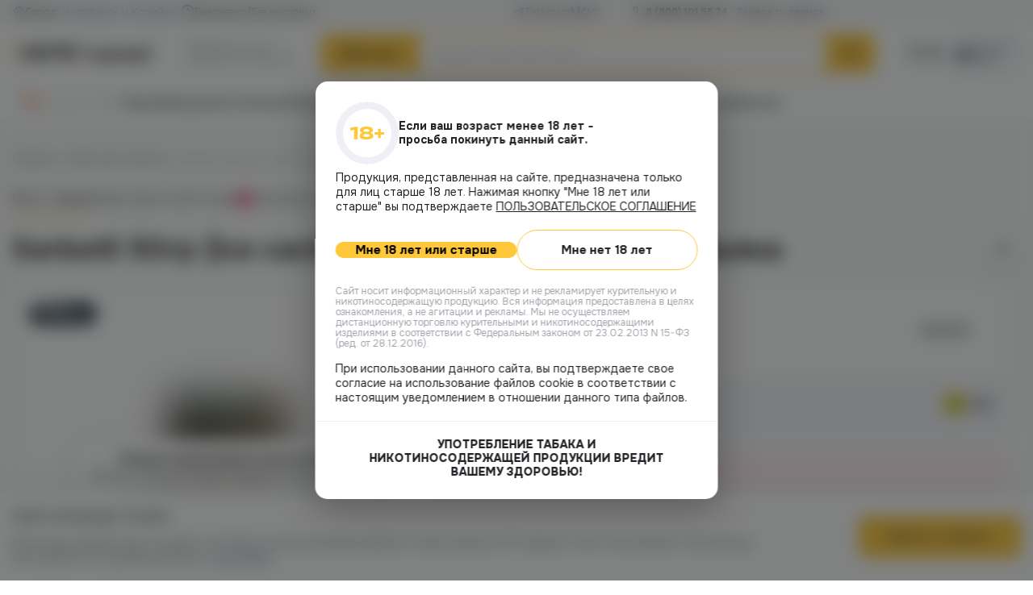

--- FILE ---
content_type: text/html; charset=UTF-8
request_url: https://vape.market/tabak-dlya-kalyana/serbetli-50gr-ice-cactus-tangerine/
body_size: 86131
content:
<!DOCTYPE html>
<html lang="ru">
	<head><meta charset="UTF-8"><script>if(navigator.userAgent.match(/MSIE|Internet Explorer/i)||navigator.userAgent.match(/Trident\/7\..*?rv:11/i)){var href=document.location.href;if(!href.match(/[?&]nowprocket/)){if(href.indexOf("?")==-1){if(href.indexOf("#")==-1){document.location.href=href+"?nowprocket=1"}else{document.location.href=href.replace("#","?nowprocket=1#")}}else{if(href.indexOf("#")==-1){document.location.href=href+"&nowprocket=1"}else{document.location.href=href.replace("#","&nowprocket=1#")}}}}</script><script>(()=>{class RocketLazyLoadScripts{constructor(){this.v="1.2.6",this.triggerEvents=["keydown","mousedown","mousemove","touchmove","touchstart","touchend","wheel"],this.userEventHandler=this.t.bind(this),this.touchStartHandler=this.i.bind(this),this.touchMoveHandler=this.o.bind(this),this.touchEndHandler=this.h.bind(this),this.clickHandler=this.u.bind(this),this.interceptedClicks=[],this.interceptedClickListeners=[],this.l(this),window.addEventListener("pageshow",(t=>{this.persisted=t.persisted,this.everythingLoaded&&this.m()})),this.CSPIssue=sessionStorage.getItem("rocketCSPIssue"),document.addEventListener("securitypolicyviolation",(t=>{this.CSPIssue||"script-src-elem"!==t.violatedDirective||"data"!==t.blockedURI||(this.CSPIssue=!0,sessionStorage.setItem("rocketCSPIssue",!0))})),document.addEventListener("DOMContentLoaded",(()=>{this.k()})),this.delayedScripts={normal:[],async:[],defer:[]},this.trash=[],this.allJQueries=[]}p(t){document.hidden?t.t():(this.triggerEvents.forEach((e=>window.addEventListener(e,t.userEventHandler,{passive:!0}))),window.addEventListener("touchstart",t.touchStartHandler,{passive:!0}),window.addEventListener("mousedown",t.touchStartHandler),document.addEventListener("visibilitychange",t.userEventHandler))}_(){this.triggerEvents.forEach((t=>window.removeEventListener(t,this.userEventHandler,{passive:!0}))),document.removeEventListener("visibilitychange",this.userEventHandler)}i(t){"HTML"!==t.target.tagName&&(window.addEventListener("touchend",this.touchEndHandler),window.addEventListener("mouseup",this.touchEndHandler),window.addEventListener("touchmove",this.touchMoveHandler,{passive:!0}),window.addEventListener("mousemove",this.touchMoveHandler),t.target.addEventListener("click",this.clickHandler),this.L(t.target,!0),this.S(t.target,"onclick","rocket-onclick"),this.C())}o(t){window.removeEventListener("touchend",this.touchEndHandler),window.removeEventListener("mouseup",this.touchEndHandler),window.removeEventListener("touchmove",this.touchMoveHandler,{passive:!0}),window.removeEventListener("mousemove",this.touchMoveHandler),t.target.removeEventListener("click",this.clickHandler),this.L(t.target,!1),this.S(t.target,"rocket-onclick","onclick"),this.M()}h(){window.removeEventListener("touchend",this.touchEndHandler),window.removeEventListener("mouseup",this.touchEndHandler),window.removeEventListener("touchmove",this.touchMoveHandler,{passive:!0}),window.removeEventListener("mousemove",this.touchMoveHandler)}u(t){t.target.removeEventListener("click",this.clickHandler),this.L(t.target,!1),this.S(t.target,"rocket-onclick","onclick"),this.interceptedClicks.push(t),t.preventDefault(),t.stopPropagation(),t.stopImmediatePropagation(),this.M()}O(){window.removeEventListener("touchstart",this.touchStartHandler,{passive:!0}),window.removeEventListener("mousedown",this.touchStartHandler),this.interceptedClicks.forEach((t=>{t.target.dispatchEvent(new MouseEvent("click",{view:t.view,bubbles:!0,cancelable:!0}))}))}l(t){EventTarget.prototype.addEventListenerWPRocketBase=EventTarget.prototype.addEventListener,EventTarget.prototype.addEventListener=function(e,i,o){"click"!==e||t.windowLoaded||i===t.clickHandler||t.interceptedClickListeners.push({target:this,func:i,options:o}),(this||window).addEventListenerWPRocketBase(e,i,o)}}L(t,e){this.interceptedClickListeners.forEach((i=>{i.target===t&&(e?t.removeEventListener("click",i.func,i.options):t.addEventListener("click",i.func,i.options))})),t.parentNode!==document.documentElement&&this.L(t.parentNode,e)}D(){return new Promise((t=>{this.P?this.M=t:t()}))}C(){this.P=!0}M(){this.P=!1}S(t,e,i){t.hasAttribute&&t.hasAttribute(e)&&(event.target.setAttribute(i,event.target.getAttribute(e)),event.target.removeAttribute(e))}t(){this._(this),"loading"===document.readyState?document.addEventListener("DOMContentLoaded",this.R.bind(this)):this.R()}k(){let t=[];document.querySelectorAll("script[type=rocketlazyloadscript][data-rocket-src]").forEach((e=>{let i=e.getAttribute("data-rocket-src");if(i&&!i.startsWith("data:")){0===i.indexOf("//")&&(i=location.protocol+i);try{const o=new URL(i).origin;o!==location.origin&&t.push({src:o,crossOrigin:e.crossOrigin||"module"===e.getAttribute("data-rocket-type")})}catch(t){}}})),t=[...new Map(t.map((t=>[JSON.stringify(t),t]))).values()],this.T(t,"preconnect")}async R(){this.lastBreath=Date.now(),this.j(this),this.F(this),this.I(),this.W(),this.q(),await this.A(this.delayedScripts.normal),await this.A(this.delayedScripts.defer),await this.A(this.delayedScripts.async);try{await this.U(),await this.H(this),await this.J()}catch(t){console.error(t)}window.dispatchEvent(new Event("rocket-allScriptsLoaded")),this.everythingLoaded=!0,this.D().then((()=>{this.O()})),this.N()}W(){document.querySelectorAll("script[type=rocketlazyloadscript]").forEach((t=>{t.hasAttribute("data-rocket-src")?t.hasAttribute("async")&&!1!==t.async?this.delayedScripts.async.push(t):t.hasAttribute("defer")&&!1!==t.defer||"module"===t.getAttribute("data-rocket-type")?this.delayedScripts.defer.push(t):this.delayedScripts.normal.push(t):this.delayedScripts.normal.push(t)}))}async B(t){if(await this.G(),!0!==t.noModule||!("noModule"in HTMLScriptElement.prototype))return new Promise((e=>{let i;function o(){(i||t).setAttribute("data-rocket-status","executed"),e()}try{if(navigator.userAgent.indexOf("Firefox/")>0||""===navigator.vendor||this.CSPIssue)i=document.createElement("script"),[...t.attributes].forEach((t=>{let e=t.nodeName;"type"!==e&&("data-rocket-type"===e&&(e="type"),"data-rocket-src"===e&&(e="src"),i.setAttribute(e,t.nodeValue))})),t.text&&(i.text=t.text),i.hasAttribute("src")?(i.addEventListener("load",o),i.addEventListener("error",(function(){i.setAttribute("data-rocket-status","failed-network"),e()})),setTimeout((()=>{i.isConnected||e()}),1)):(i.text=t.text,o()),t.parentNode.replaceChild(i,t);else{const i=t.getAttribute("data-rocket-type"),s=t.getAttribute("data-rocket-src");i?(t.type=i,t.removeAttribute("data-rocket-type")):t.removeAttribute("type"),t.addEventListener("load",o),t.addEventListener("error",(i=>{this.CSPIssue&&i.target.src.startsWith("data:")?(console.log("WPRocket: data-uri blocked by CSP -> fallback"),t.removeAttribute("src"),this.B(t).then(e)):(t.setAttribute("data-rocket-status","failed-network"),e())})),s?(t.removeAttribute("data-rocket-src"),t.src=s):t.src="data:text/javascript;base64,"+window.btoa(unescape(encodeURIComponent(t.text)))}}catch(i){t.setAttribute("data-rocket-status","failed-transform"),e()}}));t.setAttribute("data-rocket-status","skipped")}async A(t){const e=t.shift();return e&&e.isConnected?(await this.B(e),this.A(t)):Promise.resolve()}q(){this.T([...this.delayedScripts.normal,...this.delayedScripts.defer,...this.delayedScripts.async],"preload")}T(t,e){var i=document.createDocumentFragment();t.forEach((t=>{const o=t.getAttribute&&t.getAttribute("data-rocket-src")||t.src;if(o&&!o.startsWith("data:")){const s=document.createElement("link");s.href=o,s.rel=e,"preconnect"!==e&&(s.as="script"),t.getAttribute&&"module"===t.getAttribute("data-rocket-type")&&(s.crossOrigin=!0),t.crossOrigin&&(s.crossOrigin=t.crossOrigin),t.integrity&&(s.integrity=t.integrity),i.appendChild(s),this.trash.push(s)}})),document.head.appendChild(i)}j(t){let e={};function i(i,o){return e[o].eventsToRewrite.indexOf(i)>=0&&!t.everythingLoaded?"rocket-"+i:i}function o(t,o){!function(t){e[t]||(e[t]={originalFunctions:{add:t.addEventListener,remove:t.removeEventListener},eventsToRewrite:[]},t.addEventListener=function(){arguments[0]=i(arguments[0],t),e[t].originalFunctions.add.apply(t,arguments)},t.removeEventListener=function(){arguments[0]=i(arguments[0],t),e[t].originalFunctions.remove.apply(t,arguments)})}(t),e[t].eventsToRewrite.push(o)}function s(e,i){let o=e[i];e[i]=null,Object.defineProperty(e,i,{get:()=>o||function(){},set(s){t.everythingLoaded?o=s:e["rocket"+i]=o=s}})}o(document,"DOMContentLoaded"),o(window,"DOMContentLoaded"),o(window,"load"),o(window,"pageshow"),o(document,"readystatechange"),s(document,"onreadystatechange"),s(window,"onload"),s(window,"onpageshow");try{Object.defineProperty(document,"readyState",{get:()=>t.rocketReadyState,set(e){t.rocketReadyState=e},configurable:!0}),document.readyState="loading"}catch(t){console.log("WPRocket DJE readyState conflict, bypassing")}}F(t){let e;function i(e){return t.everythingLoaded?e:e.split(" ").map((t=>"load"===t||0===t.indexOf("load.")?"rocket-jquery-load":t)).join(" ")}function o(o){function s(t){const e=o.fn[t];o.fn[t]=o.fn.init.prototype[t]=function(){return this[0]===window&&("string"==typeof arguments[0]||arguments[0]instanceof String?arguments[0]=i(arguments[0]):"object"==typeof arguments[0]&&Object.keys(arguments[0]).forEach((t=>{const e=arguments[0][t];delete arguments[0][t],arguments[0][i(t)]=e}))),e.apply(this,arguments),this}}o&&o.fn&&!t.allJQueries.includes(o)&&(o.fn.ready=o.fn.init.prototype.ready=function(e){return t.domReadyFired?e.bind(document)(o):document.addEventListener("rocket-DOMContentLoaded",(()=>e.bind(document)(o))),o([])},s("on"),s("one"),t.allJQueries.push(o)),e=o}o(window.jQuery),Object.defineProperty(window,"jQuery",{get:()=>e,set(t){o(t)}})}async H(t){const e=document.querySelector("script[data-webpack]");e&&(await async function(){return new Promise((t=>{e.addEventListener("load",t),e.addEventListener("error",t)}))}(),await t.K(),await t.H(t))}async U(){this.domReadyFired=!0;try{document.readyState="interactive"}catch(t){}await this.G(),document.dispatchEvent(new Event("rocket-readystatechange")),await this.G(),document.rocketonreadystatechange&&document.rocketonreadystatechange(),await this.G(),document.dispatchEvent(new Event("rocket-DOMContentLoaded")),await this.G(),window.dispatchEvent(new Event("rocket-DOMContentLoaded"))}async J(){try{document.readyState="complete"}catch(t){}await this.G(),document.dispatchEvent(new Event("rocket-readystatechange")),await this.G(),document.rocketonreadystatechange&&document.rocketonreadystatechange(),await this.G(),window.dispatchEvent(new Event("rocket-load")),await this.G(),window.rocketonload&&window.rocketonload(),await this.G(),this.allJQueries.forEach((t=>t(window).trigger("rocket-jquery-load"))),await this.G();const t=new Event("rocket-pageshow");t.persisted=this.persisted,window.dispatchEvent(t),await this.G(),window.rocketonpageshow&&window.rocketonpageshow({persisted:this.persisted}),this.windowLoaded=!0}m(){document.onreadystatechange&&document.onreadystatechange(),window.onload&&window.onload(),window.onpageshow&&window.onpageshow({persisted:this.persisted})}I(){const t=new Map;document.write=document.writeln=function(e){const i=document.currentScript;i||console.error("WPRocket unable to document.write this: "+e);const o=document.createRange(),s=i.parentElement;let n=t.get(i);void 0===n&&(n=i.nextSibling,t.set(i,n));const c=document.createDocumentFragment();o.setStart(c,0),c.appendChild(o.createContextualFragment(e)),s.insertBefore(c,n)}}async G(){Date.now()-this.lastBreath>45&&(await this.K(),this.lastBreath=Date.now())}async K(){return document.hidden?new Promise((t=>setTimeout(t))):new Promise((t=>requestAnimationFrame(t)))}N(){this.trash.forEach((t=>t.remove()))}static run(){const t=new RocketLazyLoadScripts;t.p(t)}}RocketLazyLoadScripts.run()})();</script>
		
		<meta name="viewport" content="width=device-width, initial-scale=1.0, maximum-scale=1.0, user-scalable=no">
			<style>img:is([sizes="auto" i], [sizes^="auto," i]) { contain-intrinsic-size: 3000px 1500px }</style>
	
<!-- SEO от Rank Math - https://rankmath.com/ -->
<title>Serbetli 50гр (ice cactus tangerine) табак для кальяна купить в Челябинске, выгодные цены в магазине Vape Market</title><style id="rocket-critical-css">ul{box-sizing:border-box}:root{--wp--preset--font-size--normal:16px;--wp--preset--font-size--huge:42px}:root{--f-spinner-width:36px;--f-spinner-height:36px;--f-spinner-color-1:rgba(0, 0, 0, 0.1);--f-spinner-color-2:rgba(17, 24, 28, 0.8);--f-spinner-stroke:2.75}:root{--f-button-width:40px;--f-button-height:40px;--f-button-border:0;--f-button-border-radius:0;--f-button-color:#374151;--f-button-bg:#f8f8f8;--f-button-hover-bg:#e0e0e0;--f-button-active-bg:#d0d0d0;--f-button-shadow:none;--f-button-transform:none;--f-button-svg-width:20px;--f-button-svg-height:20px;--f-button-svg-stroke-width:1.5;--f-button-svg-fill:none;--f-button-svg-filter:none;--f-button-svg-disabled-opacity:0.65}.fancybox__content{align-self:center;display:flex;flex-direction:column;position:relative;margin:0;padding:2rem;max-width:100%;color:var(--fancybox-content-color, #374151);background:var(--fancybox-content-bg, #fff);border-radius:0;z-index:20}.bg-legal-age-popup{background:rgba(25,26,27,0.55);backdrop-filter:blur(10px);position:fixed;top:0;left:0;height:100%;width:100%;z-index:998}.popup-age-verification{position:fixed;top:50%;left:50%;transform:translate(-50%,-50%);z-index:999;width:499px;min-width:499px;border-radius:15px;background:#FFF;box-shadow:0px 11px 47px 0px rgba(0,0,0,0.30);padding:25px 0}.popup-age-verification .popup-content{padding:0 25px}.popup-age-verification .popup-header{display:flex;gap:14px;align-items:center;margin-bottom:7px}.popup-age-verification .popup-icon{line-height:0}.popup-age-verification .popup-icon img{min-width:78px;width:78px;height:78px;border-radius:50%;object-fit:contain;line-height:0}.popup-age-verification .popup-header-title{color:#232126;font-size:14px;font-weight:700;line-height:17px;max-width:274px;margin:0}.popup-age-verification .popup-description{color:#232126;font-size:14px;font-weight:400;line-height:18px;margin-bottom:20px}.popup-age-verification .popup-description a{text-decoration:underline}.popup-age-verification .popup-buttons{margin-bottom:20px;display:flex;align-items:center;gap:10px}.popup-age-verification .btn-accept{border-radius:900px;background:#FFC839}.popup-age-verification .btn-accept,.popup-age-verification .btn-decline{flex-grow:1;text-align:center;font-weight:700;font-size:15px;padding-block:21px;width:50%}.popup-age-verification .popup-small-desctiption{color:#A0A3AA;font-size:12px;font-weight:400;line-height:13.4px;margin-bottom:15px}.popup-age-verification .popup-warning{padding-top:20px;border-top:1px solid #EEF0F5}.popup-age-verification .popup-warning-text{color:#232126;text-align:center;font-size:14px;font-weight:800;line-height:17px;max-width:385px;margin:0 auto}@media (max-width:1024px){.popup-age-verification{padding:20px 0}.popup-age-verification .popup-content{padding:0 20px}.popup-age-verification .popup-icon img{min-width:60px;width:60px;height:60px}.popup-age-verification .popup-header{margin-bottom:10px}.popup-age-verification .popup-header-title{font-size:15px}.popup-age-verification .popup-description{margin-bottom:10px}.popup-age-verification .popup-buttons{margin-bottom:10px}.popup-age-verification .popup-small-desctiption{margin-bottom:10px}.popup-age-verification .popup-warning{padding-top:14px}}@media (max-width:768px){.popup-age-verification{max-width:332px;width:calc(100% - 28px);min-width:auto;padding:14px 0}.popup-age-verification .popup-content{padding:0px 14px}.popup-age-verification .popup-header-title{font-size:14px}.popup-age-verification .popup-description a{display:block}.popup-age-verification .popup-buttons{flex-direction:column}.popup-age-verification .btn-accept,.popup-age-verification .btn-decline{width:100%}}.product-cart_info.product-cart_bonuses{-webkit-touch-callout:none}.slick-slider{position:relative;display:block;box-sizing:border-box;-webkit-touch-callout:none;-ms-touch-action:pan-y;touch-action:pan-y}.slick-list{position:relative;display:block;overflow:hidden;margin:0;padding:0}.slick-slider .slick-track,.slick-slider .slick-list{-webkit-transform:translate3d(0,0,0);-moz-transform:translate3d(0,0,0);-ms-transform:translate3d(0,0,0);-o-transform:translate3d(0,0,0);transform:translate3d(0,0,0)}.slick-track{position:relative;top:0;left:0;display:block;margin-left:auto;margin-right:auto}.slick-track:before,.slick-track:after{display:table;content:''}.slick-track:after{clear:both}.slick-slide{display:none;float:left;height:100%;min-height:1px}.slick-slide img{display:block}.slick-initialized .slick-slide{display:block}*,*::before,*::after{-webkit-box-sizing:border-box;box-sizing:border-box}html{scroll-behavior:smooth;overflow-y:scroll}body{width:100%;height:100%;margin:0;font-family:"Onest",sans-serif}h4,h3,h1{font-family:Onest,sans-serif;color:var(--Black, #232126)}.h4,.h3,.h2{margin:0}.h2{font-size:36px;font-weight:700;line-height:120%}.h3{font-size:25px;font-weight:700;line-height:120%}.h4{font-size:16px;font-weight:500;line-height:130%}p{margin:0}ul{padding:0;margin:0}li{list-style-type:none}a{color:inherit;text-decoration:none}button{border:none;outline:none;background-color:transparent;font-family:inherit}input{border:none;outline:none;font-family:inherit;margin:0}.main{display:flex;flex-direction:column;min-height:calc(100 * var(--vh));background:#fbfbfb}.page{flex-grow:1}.d-none{display:none!important}.btn-style2{padding:11px 38px;display:flex;align-items:center;justify-content:center;border-radius:5px;background:#f5f6f9;font-family:inherit}.btn-style2 span{color:#5c6d8d;font-size:14px;font-weight:500;line-height:19px;font-family:inherit}.btn-style2 svg{min-width:20px;width:auto;height:20px;display:block;margin-left:10px}.btn-style3{display:block;width:fit-content;color:#232126;font-size:14px;font-weight:500;line-height:126%;padding:15px 24px;border-radius:900px;border:1px solid #ffc839}.arrow-btn{display:flex;width:fit-content;align-items:center;gap:15px;padding:4px 4px 4px 25px;border-radius:900px;background:#ffc839;box-shadow:0px 8px 11px 0px rgba(0,0,0,0.06);font-family:inherit}.arrow-btn span{color:#232126;font-size:15px;font-weight:700;line-height:18px;flex-grow:1;text-align:center}.arrow-btn svg{box-shadow:2px 5px 20px 0px rgba(0,0,0,0.25);border-radius:50%}.container{max-width:1510px;width:100%;margin:0 auto;padding:0 15px}.label{color:#232126;font-size:14px;font-weight:500;line-height:17.64px;margin-bottom:4px;display:block}.label span.required{color:#F72460;font-size:14px;font-weight:400;line-height:18.2px}.input-wrapper{width:100%}.form-input{padding:14px;border-radius:8px;border:1px solid #EEF0F5;background:#FFF;width:100%;color:#232126;font-size:14px;font-weight:400;line-height:18.2px}.sms-row{display:flex;align-items:flex-end;gap:15px}.sms-row .form-group{margin-bottom:0;width:260px}.sms-row-right{padding-bottom:8px}.sms-row-text{display:block;color:#A0A3AA;font-size:14px;font-weight:500;line-height:17.64px}.sms-row-text--sec{max-width:177px}.sms-row-text span{font-weight:500;color:#232126}.sms-row-btn{color:#5C6D8D;font-size:14px;font-weight:500;line-height:17.64px;border-bottom:1px dashed rgba(92,109,141,0.70)}@media (max-width:1024px){body{padding-bottom:49px}.container{padding:0 24px}.h2{font-size:28px}.h3{font-size:21px}.h4{font-size:15px}}@media (max-width:768px){.container{padding:0 14px}.h2{font-size:25px}.h3{font-size:19px}}.product-mini{display:flex!important;align-items:center;gap:9px}.product-mini_pic{display:block;width:80px;min-width:80px;height:80px;border-radius:7px;border:1px solid #eef0f5;overflow:hidden;outline:none}.product-mini_pic img{width:100%;height:100%;object-fit:cover}.product-mini_content{display:flex;flex-direction:column;gap:4px}.single-product .fancy-popup .product-mini_content{flex-direction:row;flex-grow:1;justify-content:space-between}.product-cart_info{display:flex;align-items:center;gap:3px}.product-cart_info>span{color:#a0a3aa;font-size:12px;font-weight:500}.product-mini__title{color:#2b343c;font-size:15px;font-weight:500;line-height:130%;overflow:hidden;display:-webkit-box;-webkit-line-clamp:2;-webkit-box-orient:vertical}.product-mini_prices{display:flex;align-items:center;gap:7px}.product-mini_price{color:#232126;font-size:16px;font-weight:500;line-height:120%}.product-mini_prices .product-mini_price{font-weight:700}.product-mini_oldprice{color:#a0a3aa;font-size:14px;line-height:130%;text-decoration-line:line-through}.favourite__btn{width:40px;min-width:40px;height:40px;border:1px solid #eef0f5;background:#ffffff;display:flex;align-items:center;justify-content:center;border-radius:6px}.price{color:#232126;font-size:18px;font-weight:500;line-height:120%}.product-cart_shops>span{color:#3f3f3f;font-size:13px;line-height:120%}.empty-block{padding:15px;border-radius:10px;background:#eef1f6;grid-column:1/-1}.empty-block_inner{display:flex;align-items:center;gap:15px}.empty-block_inner>span{display:flex;align-items:center;justify-content:center;width:48px;height:48px;min-width:48px;border-radius:50%;background-color:#fff}.empty-block_inner>span>svg{width:28px;height:auto}.empty-block_content p{color:#232126;font-size:15px;font-weight:700;line-height:120%;margin-bottom:1px}.empty-block_content span{color:#57575e;font-size:15px;line-height:144%;display:block}.slick-track{margin-left:0}.fancy-popup{overflow:hidden;overflow-y:auto;border-radius:15px;overflow:hidden}.tooltip{position:absolute;left:50%;transform:translateX(-50%);border-radius:10px;background-color:rgba(35,33,38,0.90);padding:10px;opacity:0;visibility:hidden;z-index:5}.tooltip::after{content:'';position:absolute;display:block;border:6px solid transparent;border-top:6px solid rgba(35,33,38,0.90);transform:translateX(-50%);bottom:-12px;left:50%}.tooltip p{color:#FFFFFF;font-size:14px;line-height:130%}.popup__close{border-bottom:1px dashed rgba(43,52,59,0.70);color:#2B343C;font-size:14px;font-weight:500;line-height:126%}.popup-btns{display:flex;flex-direction:column;align-items:center;gap:15px}.popup-btns button{width:100%;padding:11px 35px}.fancy-popup__title{color:#232126;text-align:center;font-size:16px;font-weight:500;line-height:130%}.productRemove{display:flex;flex-direction:column;gap:25px;max-width:440px;width:100%}.productRemove .product-cart_info{margin-left:auto}.productRemove .product-mini_price{font-size:18px}.product-credits{max-width:644px;padding:35px}.product-credits__title{text-align:center;margin-bottom:20px}.product-credits p{margin-bottom:15px;color:#232126;font-size:15px;font-weight:500;line-height:130%}.product-credits ul{display:flex;flex-direction:column;gap:15px}.product-credits ul li{display:flex;align-items:flex-start;gap:10px}.product-credits ul li span{display:block}.product-credits ul li span:first-child{display:flex;align-items:center;justify-content:center;width:25px;min-width:25px;height:25px;background-color:#FFC839;border-radius:50%}.product-credits ul li span:first-child::before{content:'';width:11px;height:11px;display:block;background-size:contain;background-repeat:no-repeat;background-position:50% 0;background-image:url([data-uri])}.product-credits ul li span:last-child{color:#57575E;font-size:15px;line-height:144%}.search-block{position:relative}.search-block_inner{display:flex;align-items:center;justify-content:space-between;border-radius:900px;border:2px solid #FFC839;background:#FFFFFF;padding-left:20px;padding-right:58px;position:relative;height:54px}.search-block_inner>input{flex-grow:1;color:#2B343C;font-size:13px;line-height:129%;height:97%}.search-block_inner>input:-webkit-autofill{-webkit-box-shadow:0 0 0px 1000px white inset}.search-block_cat{width:168px;min-width:168px;padding-left:10px;padding-right:10px;padding-top:6px;padding-bottom:6px;display:flex;align-items:center;justify-content:center;gap:4px;border-left:1px solid #EBEBEB;display:none!important}.search-block_cat span{color:#57575E;font-size:13px;font-weight:500;line-height:129%}.search-block__btn{position:absolute;top:-2px;bottom:-2px;right:-2px;width:60px;background-color:#FFC839;border-radius:0px 900px 900px 0px}.search-block_cats--list{position:absolute;top:100%;right:58px;width:171px;border-radius:0px 0px 9px 9px;border-right:1px solid #EBEBEB;border-bottom:1px solid #EBEBEB;border-left:1px solid #EBEBEB;background:#FFF;box-shadow:0px 4px 16px 0px rgba(0,0,0,0.15);height:160px;overflow:hidden;overflow-y:auto;display:none;z-index:2}.search-block_cats--list::-webkit-scrollbar{width:5px}.search-block_cats--list::-webkit-scrollbar-track{background:#EEF0F5}.search-block_cats--list::-webkit-scrollbar-thumb{border-radius:900px;opacity:0.8;background-color:#232126;border:1px solid #EEF0F5}.mapPopup{max-width:1480px;width:100%;padding:0}.mapPopup-block{align-items:stretch;gap:20px;padding:40px;display:none;background-color:#FBFBFB}.mapPopup-block.active{display:flex}.mapPopup-l{display:flex;flex-direction:column;gap:4px;height:596px;width:286px;min-width:286px;overflow:hidden;overflow-y:auto;padding-right:10px}.mapPopup-l::-webkit-scrollbar{width:5px}.mapPopup-l::-webkit-scrollbar-track{border-radius:900px;background:#EEF0F5;padding-left:1px;padding-right:1px}.mapPopup-l::-webkit-scrollbar-thumb{border-radius:900px;background-color:rgba(35,33,38,0.8);border:1px solid transparent;background-clip:content-box}.mapPopup-box{border-radius:9px;background:#FFF;border:2px solid #FFF;padding:13px}.mapPopup__address{display:flex;align-items:center;gap:6px;color:#000;font-size:14px;font-weight:500;line-height:126%}.mapPopup__address::before{content:'';display:block;width:4px;min-width:4px;height:4px;background-color:#FFC839;border-radius:50px}.mapPopup-time{margin-top:6px;display:flex;align-items:center;gap:6px;padding-left:10px}.mapPopup-time span{color:#57575E;font-size:13px;line-height:120%;opacity:0.8}.mapPopup-r{flex-grow:1}.mapPopup-r__map{width:100%;height:100%;border-radius:13px;overflow:hidden}.mapPopup-phone{padding-left:24px;margin-top:2px;display:flex}.mapPopup-phone a{color:#232126;font-size:14px;line-height:130%}.popup-callback{padding:25px;max-width:413px;width:100%}.popup-callback .popup-content{position:relative}.popup-callback .popup-header{margin-bottom:20px}.popup-title{margin:0;text-align:center;margin-bottom:10px}.popup-subtitle{color:#57575E;text-align:center;font-size:15px;font-weight:400;line-height:21.6px}.popup-callback .popup-form-group{margin-bottom:17px}.popup-callback .popup-label{color:#232126;font-size:14px;font-weight:500;line-height:17.64px;margin-bottom:4px;display:block}.popup-callback .popup-label span{color:#F72460;font-size:16px;font-weight:400;line-height:18.2px}.popup-callback .popup-input-wrapper{position:relative}.popup-callback .popup-input{padding:15px 14px;font-size:14px;font-weight:400;line-height:18.2px;color:#232126;width:100%;border-radius:8px;border:1px solid #EEF0F5;background:#FFF}.popup-callback .popup-icon{position:absolute;top:15px;right:15px}.popup-callback .popup-checkbox{display:flex;gap:10px;align-items:center}.popup-callback .popup-checkbox-label{color:rgba(43,52,60,0.6);font-size:13px;font-weight:400;line-height:15.6px}.popup-callback .popup-checkbox-label a{text-decoration:underline}.popup-submit{margin-top:20px;margin-inline:auto}.popup-callback .popup-submit span{width:119px}.popup-checkbox{display:flex;align-items:flex-start;gap:10px}.popup-checkbox-input{position:absolute;opacity:0}.popup-checkbox-label{position:relative;padding-left:34px}.popup-checkbox-label::before{content:"";position:absolute;left:0;top:2px;width:24px;height:24px;border:1px solid #ccc;border-radius:4px;background-color:#fff}.popup-thanks{max-width:413px;width:100%}@media (max-width:1024px){.popup-callback{max-width:432px;width:100%;border-radius:10px}.popup-callback{padding:20px}.popup-callback .popup-subtitle{font-size:14px;line-height:18.2px;max-width:250px;margin:0 auto}.popup-callback .popup-header{margin-bottom:10px}.popup-callback .popup-form .popup-form-group:nth-child(2){margin-bottom:10px}.product-cart__btn.addCart__btn span{color:#232126;font-size:13px;font-weight:500;line-height:120%}}@media (max-width:768px){.popup-callback{min-width:auto;width:calc(100% - 28px);max-width:332px}.popup-callback{padding:14px}.fancy-popup .product-mini_content{flex-direction:column;align-items:flex-start}}.woocommerce-breadcrumb{display:flex;column-gap:11px;row-gap:3px;align-items:flex-start;color:rgba(87,87,94,0.6);font-size:13px;line-height:120%;margin-bottom:20px}.woocommerce-breadcrumb::before{content:none!important}.woocommerce-breadcrumb a{color:#57575E}.site-cookie{position:fixed;bottom:0;left:0;width:100%;padding-top:20px;padding-bottom:20px;background:#FFF;box-shadow:0px -1px 55px 0px rgba(0,0,0,0.08);z-index:997}.site-cookie_row{display:flex;align-items:center;justify-content:space-between;column-gap:20px;row-gap:10px}.site-cookie_l{max-width:927px}.site-cookie__title{color:#232126;font-size:16px;font-weight:500;line-height:130%;margin-bottom:13px}.site-cookie__text{color:#57575E;font-size:14px;font-weight:400;line-height:130%}.site-cookie__text a{color:#5C6D8D;text-decoration:underline}.site-cookie__btn{width:201px;min-width:201px;height:52px;border:none;border-radius:10px;background-color:#FFC839;display:flex;align-items:center;justify-content:center;color:#232126;font-size:14px;font-weight:500;line-height:126%}.scroll-up{position:fixed;bottom:30px;right:30px;z-index:999;display:none}body.single-product .scroll-up{bottom:80px}.scroll-up_inner{width:50px;height:50px;border-radius:50%;background-color:#FFF;box-shadow:0px 6px 24px 0px rgba(0,0,0,0.21);display:flex;align-items:center;justify-content:center}@media (max-width:1530px){.mapPopup{max-width:calc((100% - 40px))}}@media (max-width:1470px){.product-cart_info>a>span,.product-cart_info>span>span{display:none}}@media (max-width:1230px){.d-none_tabletBig{display:none!important}.d-block_tabletBig{display:block!important}}@media (max-width:1024px){.d-none_tablet{display:none!important}.d-block_tablet{display:block!important}.price{font-size:15px;line-height:144%}.product-cart__btn.addCart__btn span{color:#232126;font-size:13px;font-weight:500;line-height:120%}.product-cart_shops>span{font-size:12px}.empty-block{padding:12px}.empty-block_inner{align-items:flex-start;gap:10px}.empty-block_inner>span{width:32px;min-width:32px;height:32px}.empty-block_inner>span>svg{width:16px}.empty-block_inner p{font-size:13px}.empty-block_inner span{font-size:13px;line-height:120%}.fancy-popup{border-radius:10px}.fancy-popup__title{font-size:15px}.productRemove{padding:24px;max-width:430px;gap:10px}.productRemove .product-mini_pic{width:63px;min-width:63px;height:63px}.product-credits{padding:20px}.product-credits p,.product-credits ul li span:last-child{font-size:14px}.search-block{max-width:100%}.mapPopup-block{padding:14px;padding-top:35px;gap:10px}.mapPopup-l{height:414px;width:248px;min-width:248px}.mapPopup-box{padding:7px 1px;padding-right:4px}.mapPopup__address{font-size:13px;line-height:120%;order:1;gap:3px}.mapPopup__address::before{width:18px;min-width:18px;height:18px;background-image:url([data-uri]);background-color:transparent;background-size:contain;background-repeat:no-repeat;background-position:50% 0}.mapPopup-time{padding-left:24px;margin-top:3px}.mapPopup-time svg{display:none}.woocommerce-breadcrumb{font-size:12px;gap:8px}.scroll-up{bottom:60px}}@media (max-width:768px){.d-none_mobile{display:none!important}.d-block_mobile{display:block!important}.d-flex_mobile{display:flex!important}.fancy-popup{padding:14px!important;max-width:calc(100% - 20px)!important}.productRemove .product-mini_price{font-weight:700;font-size:19px}.sms-row{flex-direction:column;gap:10px;align-items:center}.sms-row .form-group{width:100%}.sms-row-right{padding-top:0;text-align:center}.search-block_cat{display:none}.search-block__btn{width:50px}.search-block_inner{height:42px}.mapPopup{padding:0!important}.mapPopup-block{flex-direction:column;gap:10px}.mapPopup-r{display:none}.mapPopup__address{font-size:14px;font-weight:700;max-width:210px}.mapPopup-box{border-bottom:1px solid #EEF0F5;position:relative}.mapPopup-box .btn-style2{position:absolute;top:50%;transform:translateY(-50%);right:0;padding:10px 8px}.mapPopup-box .btn-style2 svg{margin-left:3px}.mapPopup-r{width:100%}.mapPopup-r_top{padding:10px 14px}.mapPopup-r_top .btn-style2{padding:0;width:100%;height:42px}.mapPopup-r__map{height:437px}.mapPopup-l{width:100%;min-width:0}.site-cookie_row{flex-direction:column;align-items:flex-start}.scroll-up{bottom:55px;right:10px}.scroll-up_inner{width:40px;height:40px}}@media (max-width:480px){.product-mini__title{font-size:14px}}.product-page{overflow:hidden}.product-section{padding-top:40px;padding-bottom:40px;overflow:hidden}.product{margin-top:20px}.product-tabs{display:flex;align-items:center;gap:30px;border-bottom:1px solid #EEF0F5}.product-tabs_fix{display:none;position:fixed;top:0;left:0;width:100%;z-index:3;background-color:#FFFFFF;box-shadow:0px -2px 20px 0px rgba(0,0,0,0.16)}.product-tab{padding-top:13px;padding-bottom:11px;border-bottom:2px solid transparent;display:flex;align-items:center;gap:7px}.product-tab.active{border-color:#FFC839}.product-tab>a{color:#57575E;font-size:15px;font-weight:500;line-height:130%}.product-tab.active>a{border-color:transparent;color:#232126}.product-tab>span{display:flex;align-items:center;justify-content:center;width:18px;height:18px;border-radius:50%;background-color:#F72460;color:#FFFFFF;font-size:12px;font-weight:700;line-height:0}.product-row{display:flex;align-items:flex-start;gap:30px;margin-top:20px}.product-l{width:608px;min-width:608px}.product-gallery{position:relative;display:flex;flex-direction:column;align-items:flex-start;gap:10px}.product-tags{position:absolute;top:20px;left:20px;display:flex;flex-direction:column;align-items:flex-start;gap:7px;z-index:2}.product-tag{display:flex;align-items:center;justify-content:center;border-radius:900px;background:radial-gradient(119.66% 86.96% at -0.76% -15%,rgba(255,255,255,0.48) 0%,rgba(255,255,255,0.00) 100%),linear-gradient(90deg,#438E44 0%,#2BA32C 100%),radial-gradient(75.07% 71.34% at 4.76% -5.36%,rgba(255,255,255,0.48) 0%,rgba(255,255,255,0.00) 100%),#2D2C2A;padding:7px 13px}.product-tag.black{background:radial-gradient(71.83% 65.32% at 13.12% 2.79%,rgba(255,255,255,0.48) 0%,rgba(255,255,255,0.00) 100%),linear-gradient(97deg,#2B343C 2.82%,#213344 72.75%);padding:7px 12px}.product-tag span{color:#FFF;text-align:center;font-size:12px;font-weight:500;line-height:120%}.product-tag.black span{font-size:14px;font-weight:700}.product__favourite{width:59px;min-width:59px;height:59px;border-radius:50%;position:absolute;top:20px;right:20px;z-index:2}.product-gallery_big{border-radius:15px;border:1px solid #EEF0F5;background:#FFF;padding:43px;height:608px;width:100%}.product-gallery_big.no-image{padding:0}.product-gallery .slick-list{height:100%}.product-gallery .slick-track{display:flex;height:100%}.product-gallery_big__pic{width:100%;height:100%;position:relative;float:none}.product-gallery_big__pic img{position:absolute;left:0;top:0;width:100%;height:100%;object-fit:cover}.product-r{width:calc(100% - 638px)}.product-r_top{display:flex;align-items:center;justify-content:space-between;gap:9px}.product__share-wrapper{position:relative;z-index:3}.product__share{width:50px;min-width:50px;height:50px;border-radius:50%;background-color:#FFFFFF;box-shadow:0px 5px 19px 0px rgba(0,0,0,0.10);position:relative;z-index:2}.product__share--opened,.product__share--closed{position:absolute;top:50%;left:50%;transform:translate(-50%,-50%)}.product__share--opened{transform:scale(0) translate(-50%,-50%)}.product-share_list{position:absolute;top:-6px;left:-6px;right:-6px;display:flex;flex-direction:column;gap:7px;padding:6px;padding-top:77px;border-radius:900px;box-shadow:0px 4px 29px 0px rgba(0,0,0,0.09);background:#FFFFFF;opacity:0;visibility:hidden}.product-share_list li{display:flex;align-items:center;justify-content:center;transform:translateY(-100%);opacity:0}.product-share_list a{display:flex;align-items:center;justify-content:center;width:44px;height:44px;border-radius:50%;background-color:#F5F6F9}.product-r_row{display:grid;grid-template-columns:repeat(2,1fr);grid-gap:18px;margin-top:20px}.product-prices{display:flex;flex-direction:column;gap:8px;border-radius:12px;background-color:#F5F6F9;padding:18px;position:relative}.product-marking{position:absolute;top:14px;right:14px;display:flex;z-index:1}.product-prices_row{display:flex;align-items:center;gap:7px}.product-prices_row .price{font-size:25px;font-weight:700}.product-bonuses_wrapper{display:flex;align-items:center;gap:13px}.product-btns{display:grid;grid-template-columns:repeat(2,1fr);grid-gap:15px;margin-top:16px}.product-addCard.arrow-btn{width:100%}.product-addCard.arrow-btn>span{display:block;flex-grow:1}.product-stock{margin-top:16px;padding:12px 9px;border-radius:7px;border:1px solid rgba(73,143,17,0.11);background-color:#F8FBF7;display:flex;flex-direction:column;gap:4px}.product-stock__title{display:flex;align-items:center;gap:5px}.product-stock__title{color:#498F11}.product-stock__title>span{font-weight:500;font-size:14px;line-height:126%}.product-stock_list{display:flex;flex-direction:column;gap:4px}.product-stock__text{color:#57575E;font-size:13px;line-height:120%}.product-stock__text>a{text-decoration:underline;color:#232126}.product-stock__text>b{color:#232126}.product-box{border-radius:12px;background:#FFFFFF;box-shadow:0px 0px 20px 0px rgba(0,0,0,0.02);padding:18px}.product-box_top{display:flex;align-items:center;justify-content:space-between;gap:8px}.product-box_l{display:flex;flex-direction:column;gap:8px;max-width:251px;width:100%}.product-box_reviews{display:flex;align-items:center;gap:11px}.product-box_stars{display:flex;align-items:center;gap:1px}.product-box_review{display:flex;align-items:center;gap:5px}.product-box_review>svg{width:12px;min-width:12px;height:auto}.product-box_review>span{color:#5C6D8D;font-size:13px;font-weight:500;line-height:120%;border-bottom:1px solid rgba(92,109,141,0.25)}.product-box_review>span.nostock{border:none}.product-box_r{width:115px;min-width:115px;height:75px;display:flex;align-items:center;justify-content:center;text-align:center;border-radius:11px;border:1px solid #EDEDED;background-color:#FFFFFF}.product__articule{color:#A0A3AA;font-size:14px;line-height:130%;word-break:break-all}.product-box_chars{margin-top:16px}.product-box_chars__title{color:#232126;font-size:16px;font-weight:500;line-height:120%}.product-box_chars--list{margin-top:11px;display:flex;flex-direction:column;align-items:flex-start;gap:11px}.product-box_char{display:flex;align-items:center;justify-content:space-between;gap:10px;width:100%}.product-box_char::after{content:'';display:block;flex-grow:1;height:1px;order:1;border-bottom:1px dashed #D1D1D1}.product-box_char p{color:#57575E;font-size:14px;line-height:130%;max-width:120px}.product-box_char span{color:#232126;font-size:14px;line-height:130%;order:2;max-width:130px;text-align:right}.product-box__more{border-bottom:1px dashed rgba(92,109,141,0.70);color:#5C6D8D;font-size:14px;font-weight:500}.product-content{display:none}.stock{width:725px;min-width:725px;border-radius:10px;border:1px solid #EEF0F5;background:#FFFFFF;padding:24px}.stock-tabs{margin-top:15px;width:calc(100% + 48px);margin-left:-24px;padding-left:24px;padding-right:24px;border-bottom:1px solid #EEF0F5;display:flex;gap:12px}.stock-tab{padding:14px 16px;border:1px solid transparent;color:#232126;font-size:15px;font-weight:500;line-height:144%;margin-bottom:-1px}.stock-tab.active{border:1px solid #EEF0F5;border-bottom:none;border-radius:7px 7px 0px 0px;background-color:#FBFBFB;color:#5C6D8D}.stock-content_wrapper{padding-top:10px}.stock-content{display:none}.stock-content.active{display:block}.stock__graph{text-align:right;font-size:14px;font-weight:500;line-height:126%;color:#232126}.stock-content_item{display:flex;align-items:center;justify-content:space-between;gap:10px;padding:10px 0 9px;border-bottom:1px solid #EEF0F5}.stock-content_item:last-child{border:none;padding-bottom:0}.stock-content_item p{color:#202020;font-size:14px;line-height:130%}.stock-content_item p span{display:none}.stock-content_item p:first-child{width:348px}.stock-content_item p:last-child{width:110px;text-align:right;flex-shrink:0}.stock-content_item>span{display:flex;align-items:center;gap:5px;width:181px;font-size:14px;font-weight:500;line-height:126%}.stock-content_item>span::before{content:'';display:block;width:15px;height:15px;background-size:contain;background-repeat:no-repeat;background-position:50% 0}.stock-content_item>span.instock{color:#498F11}.stock-content_item>span.instock::before{background-image:url([data-uri])}.stock-content_item>span.closed{color:#FF9C5C}.stock-content_item>span.closed::before{content:none}.stock-content_item>span.out-of-stock{color:#F72460}.stock-content_item>span.out-of-stock::before{background-image:url([data-uri])}.stock-content_bottom{margin-top:15px;display:flex;align-items:center;justify-content:space-between;flex-wrap:wrap;gap:15px}.stock-shops{display:flex;align-items:center;gap:5px}.stock-shops svg{width:20px;min-width:20px;height:auto}.stock-shops span{border-bottom:1px dashed rgba(92,109,141,0.70);color:#5C6D8D;font-size:14px;font-weight:500;line-height:126%}.product-tooltip{bottom:37px;width:292px}.product-chars_row{display:flex;align-items:flex-start;justify-content:space-between;gap:40px}.product-chars_l{max-width:856px;width:100%}.product-chars_list{margin-top:15px;display:flex;flex-direction:column;gap:13px}.product-char{display:flex;align-items:center;justify-content:space-between;gap:10px}.product-char::after{content:'';display:block;flex-grow:1;height:1px;border-bottom:1px dashed #D1D1D1}.product-char>p{color:#57575E;font-size:15px;line-height:144%}.product-char span{color:#232126;font-size:15px;font-weight:500;line-height:144%;order:1}.product-char a{order:1;color:#5C6D8D;font-size:15px;font-weight:500;line-height:144%;border-bottom:1px solid #5C6D8D}.product-content_r{width:420px;min-width:420px}.product-medium{border-radius:10px;border:1px solid #F5F6F9;padding:14px;display:flex;flex-direction:column;gap:10px}.product-medium_row{display:flex;align-items:center;gap:15px}.product-medium_pic{width:112px;min-width:112px;height:112px;padding:8px}.product-medium_pic img{width:100%;height:100%;object-fit:cover;border-radius:8px}.product-medium_pic.blur img{filter:blur(12.5px)}.product-medium_box{display:flex;flex-direction:column;gap:10px}.product-medium__title{color:#232126;font-size:15px;font-weight:500;line-height:130%}.product-medium_prices{display:flex;align-items:center;gap:7px}.product-medium_prices .price{font-size:25px;font-weight:700}.product-medium_prices span{width:24px;height:auto;display:flex;align-items:center}.product-medium_prices span svg{width:100%;height:auto}.product-medium_btns{display:flex;align-items:center;gap:10px}.product-medium_addCart{font-family:inherit;flex-grow:1;padding:14px 20px;background-color:#FFC839;color:#232126;text-align:center;font-size:14px;font-weight:500;line-height:126%;border-radius:900px}.product-medium__favourite{width:44px;min-width:44px;height:44px;border-radius:50%}.product-reviews_row{display:flex;align-items:flex-start;gap:40px}.product-reviews_inner{flex-grow:1}.product-reviews_title{display:inline-flex;position:relative}.product-reviews_title span{position:absolute;top:0;right:-7px;transform:translateX(100%);color:#A0A3AA;font-size:13px;line-height:120%}.product-rating{border-radius:10px;border:1px solid #F5F6F9;background:#FFF;padding:14px;margin-bottom:20px}.product-rating_top{display:flex;align-items:center;gap:10px}.product-rating_stars{display:flex;align-items:center;gap:3px}.product-rating_item{display:flex;align-items:center;gap:5px;margin-top:5px}.product-rating_item span{color:#57575E;font-size:13px;font-weight:500;line-height:120%}.product-rating__text{color:#A0A3AA;font-size:13px;line-height:120%;max-width:187px;margin-left:auto}.product-rating_mid{margin-top:20px;margin-bottom:24px;display:flex;flex-direction:column;gap:12px}.product-rating_row{display:flex;align-items:center;gap:10px}.product-rating_mid--box{display:flex;align-items:center;gap:6px}.product-rating_mid--box span{color:#232126;font-size:14px;line-height:130%}.product-rating_mid--box svg{width:21px;min-width:21px;height:auto}.product-rating_line{flex-grow:1;height:5px;border-radius:900px;background-color:#E8E8E8;overflow:hidden;position:relative}.product-rating_line span{position:absolute;top:0;left:0;height:100%;background-color:#FFC839;border-radius:900px}.product-rating__btn{width:100%}.review-popup{max-width:1230px;width:100%;padding:25px;border-radius:15px;box-shadow:0px 11px 47px 0px rgba(0,0,0,0.30);overflow:hidden;overflow-y:auto}.review-popup_row{display:flex;align-items:flex-start;gap:40px;margin-top:20px}.review-form{display:flex;flex-direction:column;align-items:flex-start;gap:20px;width:100%}.review-popup_r{width:420px;min-width:420px}.review-popup_thanks{align-items:flex-start;gap:20px;display:none}.review-popup_thanks--icon{width:51px;min-width:51px;height:51px;display:flex;align-items:center;justify-content:center;border-radius:50%;background-color:#498F11}.review-popup_thanks--box{display:flex;flex-direction:column;gap:9px}.review-popup_thanks--box p{color:#57575E;font-size:15px;line-height:144%}.review-popup_thanks__btn{width:219px}.product-availability_l{flex-grow:1}.product-availability .stock{width:100%;min-width:0}.product-fix{position:fixed;top:calc(100 * var(--vh));transform:translateY(-100%);width:100%;background-color:#FFFFFF;box-shadow:0px -2px 20px 0px rgba(0,0,0,0.16);z-index:3;padding-top:11px;padding-bottom:11px;display:none}.product-fix_row{display:flex;align-items:center;justify-content:space-between}.product-fix_l{display:flex;align-items:center;gap:10px;max-width:515px}.product-fix_pic{width:48px;min-width:48px;height:48px;display:flex;align-items:center;justify-content:center;padding:2.47px;border-radius:5px;border:1px solid #EEF0F5;background:#FFF}.product-fix_pic img{width:100%;height:100%;object-fit:cover}.product-fix_pic.blur img{filter:blur(4.5px)}.product-fix__title{color:#232126;font-size:15px;font-weight:500;line-height:130%}.product-fix_r{display:flex;align-items:center;gap:10px}.product-fix__favourite{border-radius:50%;width:44px;height:44px}.product-medium_prices--r{display:flex;align-items:center;gap:7px}.product-fix__addCart{font-weight:700}.product-reviews_empty{display:flex;flex-direction:column;gap:25px}.product-reviews_empty__btn{margin-left:auto;margin-right:auto;max-width:234px;width:100%}.product-reviews_empty{gap:12px}.product-reviews_empty .empty-block{margin-top:20px}.product-gallery_big.blur{filter:blur(22.5px)}.product-blur{position:absolute;top:227px;left:50%;transform:translateX(-50%);width:376px;border-radius:10px;background:rgba(255,255,255,0.90);box-shadow:0px 4px 32px 0px rgba(0,0,0,0.08);backdrop-filter:blur(16px);padding:16px;z-index:2;text-align:center;display:flex;flex-direction:column;align-items:center;gap:6px}.product-blur__text{color:#57575E;text-align:center;font-size:15px;line-height:144%}.product-blur__btn{padding:11px 19px}.review-form_bottom{display:flex;align-items:center;gap:15px}.review-form__btn2{width:219px}.review-form__btn3{font-family:inherit;display:flex;align-items:center;justify-content:center;background-color:transparent;gap:10px;padding:18px;border-radius:900px;border:1px solid #FFC839;width:205px}.review-form__btn3 span{color:#232126;font-size:15px;font-weight:700;line-height:120%;display:block}.review-form .empty-block_inner{align-items:flex-start}.product-authorization{display:flex;flex-direction:column;align-items:center;text-align:center;gap:16px;padding:35px;max-width:508px}.product-authorization__title{max-width:380px}.product-authorization__text{color:#57575E;font-size:14px;line-height:130%}.product-authorization_btns{display:grid;grid-template-columns:repeat(2,1fr);grid-gap:15px}.product-authorization_btns button{width:100%}.product-authorization__login{padding:23px 25px;color:#232126;font-size:15px;font-weight:700;line-height:120%;border-radius:900px;background:#FFC839;box-shadow:0px 8px 11px 0px rgba(0,0,0,0.06)}.product-authorization__register{font-size:15px;line-height:120%;font-weight:700;display:flex;width:100%;align-items:center;justify-content:center}.addToCart-popup{max-width:644px;width:100%;padding:35px;display:flex;flex-direction:column;gap:35px}.addToCart-popup__title{text-align:center}.addToCart-popup .product-mini{gap:15px;width:100%}.addToCart-popup .product-mini_price{font-size:18px}.addToCart-popup .product-cart_info{margin-top:-3px}.addToCart-popup .product-mini__title{max-width:360px}.product-mini_r{white-space:nowrap;gap:3px}.addToCart-popup_row{display:flex;align-items:center;gap:10px}.product-page{overflow:hidden}@media (max-width:1500px){.product-r_row{display:flex;align-items:flex-start;gap:10px}.product-block_r{flex-grow:1}.product-block_l{width:412px;min-width:412px}.product-gallery_big{height:530px}.product-row{gap:20px}.product-l{width:530px;min-width:530px}.product-r{width:calc(100% - 550px)}.product-blur{top:190px}}@media (max-width:1380px){.product-box_chars{display:none}.product-box_top{justify-content:space-between}.product-block_l{width:100%;min-width:0}.product-btns{width:fit-content}.product-addCard.arrow-btn{width:215px}.product-prices{margin-top:10px}.product-r_top{margin-top:14px}.product-r_row{margin-top:0}.stock{width:665px;min-width:665px}.stock-content_item p:first-child{width:calc(100% - 112px)}.product-tooltip{left:unset;transform:none;right:-10px}.product-tooltip::after{left:100%;transform:translateX(-28px)}}@media (max-width:1290px){.stock{width:100%;min-width:0}.product-reviews_row{gap:25px}.review-popup{max-width:calc(100% - 40px)}.product-chars_row{gap:25px}.product-fix_l{max-width:323px}}@media (max-width:1024px){.product-section{padding-top:30px;padding-bottom:30px}.product-tabs{gap:31px}.product-tab{padding-bottom:10px}.product-tab>a{font-size:14px}.product-gallery_big{height:332px}.product-l{width:332px;min-width:332px}.product-r{width:calc(100% - 352px)}.product-gallery_big{padding:24px}.product__favourite{width:42px;min-width:42px;height:42px;top:10px;right:10px}.product-tags{top:10px;left:10px;align-items:stretch;gap:4px}.product-tag{padding-top:5px!important;padding-bottom:5px!important}.product-tag.black span{font-size:12px}.product-box{padding:13px}.product-box_stars svg{width:16px;height:auto}.product__articule{font-size:13px;line-height:120%}.product-box_r{width:103px;min-width:103px;height:67px}.product-prices{padding:14px 12px 12px}.product-prices_row .price{font-size:19px;line-height:120%}.product-prices_row{gap:4px}.product-btns{margin-top:10px}.product-stock{margin-top:10px}.stock__graph{display:none}.stock-content_item{flex-wrap:wrap;row-gap:0;padding-top:6px;align-items:flex-start}.stock-content_item p{font-size:13px;line-height:120%}.stock-content_item p span{display:block;color:#A0A3AA}.stock-content_item p:last-child{width:102px;margin-top:5px}.stock-content_item>span{order:1;width:100%;margin-top:-12px}.stock{padding:13px}.stock-tabs{width:calc(100% + 26px);margin-left:-13px;padding-left:13px;padding-right:13px}.product-chars_row{gap:25px}.product-content_r{width:305px;min-width:305px;padding-top:25px}.product-medium_pic{width:72px;min-width:72px;height:72px}.product-medium_prices .price{font-size:21px;line-height:120%}.product-char p,.product-char span,.product-char a{font-size:13px;line-height:120%}.product-rating_top{flex-wrap:wrap}.product-rating__text{margin-left:0}.product-rating__btn.btn-style2{padding-left:11px;padding-right:11px}.product-reviews_title span{top:4px;right:-10px}.product-rating{margin-top:12px;padding-bottom:10px}.product-rating_stars svg{width:19px;height:auto}.product-rating__text{max-width:205px}.product-rating_mid{margin-top:17px;margin-bottom:18px;gap:9px}.review-popup{padding:20px;border-radius:10px}.review-popup_row{gap:10px;margin-top:10px}.review-form{gap:10px}.review-popup_r{width:273px;min-width:273px}.review-popup_r .product-medium{padding:11px}.review-popup_r .product-medium_pic{width:63px;min-width:63px;height:63px}.review-popup_r .product-medium_row{align-items:flex-start;gap:10px}.review-popup_r .product-medium_box{gap:6px}.review-popup_r .product-medium__title{line-height:120%}.product-fix{padding-top:5px;padding-bottom:5px}.product-blur{width:234px;top:68px}.product-blur__text{font-size:14px;line-height:130%}.product-authorization{padding:20px;max-width:476px;gap:15px}.product-authorization__text{font-size:13px}.product-authorization_btns{grid-gap:12px}.addToCart-popup{padding:20px;gap:15px}}@media (max-width:991px){.product-fix .product-medium_prices{flex-direction:column;align-items:flex-start;gap:0}.product-fix .price{font-size:17px}.review-form_bottom{width:100%;gap:10px}.review-form__btn3{padding-left:12px;padding-right:12px;width:167px}}@media (max-width:768px){.product-tabs{gap:21px;white-space:nowrap;overflow:hidden;overflow-x:auto;width:calc(100% + 28px);margin-left:-14px;padding-left:14px}.product-tabs::after{content:'';display:block}.product-row{display:block}.product-l{width:100%;min-width:0}.product-gallery_big{height:calc(100vw - 28px)}.product-r{margin-top:20px;width:100%}.product__share{display:none}.product__title{font-size:18px}.product-block_r{display:flex;flex-direction:column}.product-prices{order:-1}.product-prices{margin-top:0;gap:6px}.product-bonuses_wrapper{flex-direction:column;align-items:flex-start;gap:7px}.product-marking{top:11px;right:10px}.product-box{order:1}.product-btns{margin-top:21px}.product-addCard.arrow-btn{width:179px}.product-box{margin-top:17px}.product-box_chars{display:block;margin-top:14px}.product-box_chars__title{font-size:15px}.product-box_char p,.product-box_char span{font-size:13px}.product-box_chars--list{gap:6px;margin-top:9px}.stock-content_item{flex-direction:column}.stock-content_item>span{margin-top:0}.stock-content_item p:last-child{order:2;display:flex;align-items:center;gap:2px;width:auto}.stock-content_item p span{color:inherit}.stock{padding:0;border:none}.stock-tabs{width:100%;margin-left:0;padding:0;border:none;margin-top:10px}.stock-tab{padding:12px 15px;font-size:14px;line-height:126%}.stock-content_wrapper{padding:0;padding-bottom:15px}.stock-content_list{display:flex;flex-direction:column;gap:12px;border-radius:0px 7px 7px 7px;border:1px solid #EEF0F5;background:#FFFFFF;padding:9px 13px 13px}.stock-content_item{border-radius:7px;border:1px solid #EEF0F5;background:#FFFFFF;padding:9px;gap:5px}.stock-content_item:last-child{border:1px solid #EEF0F5;padding-bottom:9px}.stock-content_item p{font-size:14px}.stock-content_item p:last-child{margin-top:0;font-size:13px;font-weight:500}.stock-content_bottom{flex-direction:column;align-items:flex-start;gap:9px}.product-chars_row{flex-direction:column;gap:14px}.product-content_r{padding-top:0;width:100%;min-width:0}.product-chars_list{margin-top:11px;gap:10px}.product-medium_box{gap:7px}.product-medium_pic{width:80px;min-width:80px;height:80px}.product-medium__title{font-size:14px}.product-medium_prices .price{font-size:19px}.product-reviews_row{flex-direction:column;gap:12px}.product-rating{width:calc(100vw - 28px)}.product-reviews_title span{top:0;right:-6px;font-size:12px}.product-rating{padding:11px;margin-bottom:0}.product-rating_top{gap:6px;flex-wrap:nowrap}.product-rating_stars svg{width:15px}.product-rating_top--box{align-self:flex-start;margin-top:3px}.product-rating_stars{gap:1px}.product-rating_item{margin-top:6px}.product-rating_item span{font-size:12px}.product-rating__text{font-size:12px;max-width:166px;margin-left:auto}.product-rating_mid{margin-top:16px;margin-bottom:16px;gap:8px}.review-popup_row{flex-direction:column-reverse}.review-popup_r{width:100%;min-width:0}.review-popup_r .product-medium_row{align-items:center}.product-availability_l{width:100%}.product-fix_l{display:none}.product-fix__favourite{margin-left:auto}.product-fix_r{width:100%}.product-fix__addCart{flex-grow:unset;width:149px;height:42px;padding:0}.product-blur{top:calc((100vw - 28px) / 2);transform:translate(-50%,-50%)}.review-form_bottom{flex-direction:column;gap:16px;margin-top:6px}.review-form__btn3{width:205px}.product-authorization{gap:12px}.product-authorization_btns{grid-template-columns:1fr;grid-gap:12px;width:100%}.product-authorization__title{max-width:268px}.addToCart-popup{gap:11px}.addToCart-popup_row{flex-direction:column}.addToCart-popup__title{max-width:268px;margin-left:auto;margin-right:auto}}.header{z-index:11}.header-top{background:#F9F9FA;padding:5px 0}.header-top-wrapper{display:flex}.header-top-wrapper>div{flex-grow:1}.header-top-left{display:flex;gap:40px;align-items:center}.header-city-block{display:flex;align-items:center}.header-city-icon{display:flex;align-items:center;gap:3px;margin-right:3px}.header-city-icon svg{min-width:17px;width:17px;height:17px}.header-city-label{color:#232126;font-size:13px;font-weight:500;line-height:16px}.header-city-name{color:#5C6D8D;font-size:13px;font-weight:500;line-height:16px;margin-right:7px}.header-working-time{display:flex;gap:6px;align-items:center}.header-working-icon{line-height:1}.header-working-icon img{min-width:17px;width:17px;height:17px;object-fit:contain}.header-working-text{color:#232126;font-size:12px;font-weight:400;line-height:15px}.header-top-right{display:flex;align-items:center;justify-content:end}.header-social-icons{margin-right:40px;display:flex;align-items:center;gap:25px}.header-social-icon{display:flex;gap:6px;align-items:center}.header-social-icon img{min-height:12px;height:12px;width:auto;object-fit:contain}.header-social-icon-text{color:#57575E;font-size:12px;font-weight:500;line-height:15px}.header-phone{margin-right:10px}.header-phone-link{display:flex;align-items:center;gap:6px;width:fit-content}.header-phone-icon{min-width:17px;width:17px;height:17px}.header-phone-text{color:#232126;font-size:12px;font-weight:700;line-height:15px}.header-call-btn{color:#363840;font-size:13px;font-weight:500;line-height:16px;border-bottom:1px solid rgba(54,56,64,0.17)}.header-middle{background:#fff;position:relative}.header-middle-wrapper{display:flex;align-items:center}.header-middle-left{display:flex;align-items:center;margin-right:37px}.header-logo{line-height:1}.header-logo img{min-width:176px;width:176px;height:22px;object-fit:contain}.header-logo-text{color:rgba(87,87,94,0.7);font-size:12px;font-weight:400;line-height:15px;max-width:150px;height:100%;padding-left:20px;margin-left:20px;border-left:1px solid rgba(35,33,38,0.08)}.header-middle-center{display:flex;align-items:center;flex-grow:1;padding:12px 0}.header-catalog-btn{padding:14px 21px 14px 23px;border-radius:10px 0px 0px 10px;background:#FFC839;display:flex;align-items:center;gap:7px}.header-catalog-btn span{color:#000;font-size:14px;font-weight:500;line-height:18px}.header-catalog-btn svg{height:20px;width:20px;min-width:20px}.header-search-box{display:flex;align-items:center;background:#FFC839;height:48px;width:100%;border-radius:0px 10px 10px 0px;position:relative}.header .search-block_cats--list{width:202px}.header-search-wrapper{height:100%;width:100%;position:relative;background-color:#FFC839}.header-search-input{padding:0px 210px 0 20px;height:100%;width:100%;outline:none;border:2px solid #FFC839;border-radius:10px;border-right:none;color:#232126;font-size:13px;font-weight:400;line-height:16px}.header-search-button{border:none;height:100%;padding:13px 19px;border-radius:0px 10px 10px 0px;background:#FFC839}.header-search-button svg{min-width:22px;width:22px;height:22px}.header-middle-right{display:flex;align-items:center;gap:40px;padding-left:40px}.tool-btn{position:relative;width:24px;height:24px}.tool-btn-icon{min-width:24px;width:24px;height:24px}.tool-account{position:relative;z-index:1}.header-cart{display:flex;align-items:center;padding:8px 10px;gap:12px;border-radius:10px;background:#F5F6F9}.header-cart-title{color:#85898C;font-size:11px;font-weight:500;line-height:11px}.header-cart-price{display:flex;align-items:center;gap:3px}.header-cart-price span{color:#2B343C;font-size:14px;font-weight:500;line-height:18px}.header-cart-price-icon{line-height:0}.header-bottom{padding:8px 0;background:#fff;border-top:1px solid #F6F6F6}.header-bottom-menu-wrapper{display:flex;align-items:center;gap:40px}.header-bottom-menu{display:flex;gap:39px;align-items:center}.header-bottom-menu-link{color:#232126;font-size:14px;font-weight:500;line-height:18px}.header-sale-link{display:inline-flex;align-items:center;gap:4px;padding:0 6px;background:var(--wpr-bg-a106e718-6ff1-4223-818c-1ed5f1c31a3f) center no-repeat;background-size:cover;border-radius:25px}.header-sale-link img{min-width:30px;width:30px;height:30px;object-fit:contain}.header-sale-link span{color:#FFF;text-shadow:1px 1px 1px rgba(0,0,0,0.31);font-size:14px;font-weight:700;line-height:17px}.header-search-result{position:absolute;width:calc(100% - 2px);border-radius:0px 0px 10px 10px;border-top:1px solid #EEF0F5;overflow:hidden;background:#FFF;top:46px;right:0;display:none}.search-show-result{display:flex;padding:18px 0px;justify-content:center;align-items:center;background:#F7F7F8;display:none}.search-show-result span{color:#5C6D8D;font-size:14px;font-weight:500;line-height:18px;border-bottom:1px dashed rgba(92,109,141,0.70)}.search-not-result{display:flex;padding:29px 25px;gap:6px}.not-result-icon{line-height:0}.not-result-icon svg{width:17px;height:17px}.not-result-title{color:#2B343C;font-size:14px;font-weight:500;line-height:18px;margin-bottom:6px}.not-result-subtitle{color:#57575E;font-size:13px;font-weight:400;line-height:16px}.megamenu{position:absolute;top:100%;left:0;width:100%;z-index:1000;border-top:1px solid #F6F6F6;background-color:#FFFFFF;padding-top:30px;padding-bottom:30px;height:530px;display:none;z-index:2000}.megamenu .container,.megamenu-row,.megamenu-l,.megamenu-items{height:100%}.megamenu-row{display:flex;justify-content:space-between}.megamenu-l{width:calc(100% - 379px)}.megamenu-items{display:flex;flex-direction:column;flex-wrap:wrap;gap:30px;row-gap:30px;column-gap:85px}.megamenu-items>li{max-width:211px;margin-bottom:30px}.megamenu-items>li>span{display:flex;align-items:center;gap:10px;color:#232126;font-size:13px;font-weight:800;line-height:120%}.megamenu-items>li>span img{width:44px;min-width:44px;height:44px;border-radius:7px;background-color:#F6F4EA}.megamenu-items>li>ul{margin-top:15px;display:flex;flex-direction:column;gap:9px}.megamenu-items>li>ul>li{display:flex;align-items:center}.megamenu-items>li>ul>li>a{color:#57575E;font-size:14px;line-height:130%;opacity:0.8;display:block}.megamenu-banner{padding:25px;border-radius:15px;width:269px;position:relative;z-index:1;overflow:hidden}.megamenu-banner>img{position:absolute;top:0;left:0;width:100%;height:100%;object-fit:cover;z-index:-1}.megamenu-banner_box{max-width:178px;color:#FFFFFF;display:flex;flex-direction:column;align-items:flex-start;gap:9px}.megamenu-banner__text{opacity:0.7;font-size:14px;line-height:120%}.megamenu-top{display:none;position:relative}.header-search-box .search-block_cat{position:absolute;top:50%;right:0;transform:translateY(-50%);width:200px;justify-content:flex-start;padding-left:19px;display:none!important}.mobile-nav{position:fixed;bottom:0;left:0;width:100%;background-color:#FFFFFF;box-shadow:0px -1px 43px 0px rgba(0,0,0,0.13);padding:6px 25px}.mobile-nav_row{display:flex;align-items:center;justify-content:space-between}.mobile-nav__link{display:flex;flex-direction:column;align-items:center;gap:1px;position:relative}.mobile-nav__link span{color:#A0A3AA;font-size:12px;line-height:120%}@media (max-width:1465px){.megamenu-items{column-gap:55px}.header-search-input{padding-right:178px}.header .search-block_cats--list,.header-search-box .search-block_cat{width:168px}}@media (max-width:1370px){.megamenu-items{column-gap:25px}.header-bottom-menu-wrapper,.header-bottom-menu{gap:20px}}@media (max-width:1230px){.header-catalog-btn span{display:none}.header-middle-right{gap:24px;padding-left:25px}.megamenu{position:fixed;top:0;left:0;width:100%;height:calc(100 * var(--vh));background:rgba(25,26,27,0.54);backdrop-filter:blur(10px);padding:0}.megamenu .container{padding:0}.megamenu-row{max-width:360px;flex-direction:column;background-color:#FFFFFF;justify-content:flex-start;overflow:hidden;overflow-y:auto;padding-bottom:20px}.megamenu-l{width:100%}.megamenu-items{display:block}.megamenu-top{border-radius:0px 14px 14px 14px;background-color:#FEFAF0;padding:16px 14px;display:flex;flex-direction:column;gap:10px}.megamenu .search-block{margin-left:0;margin-right:0}.megamenu .search-block_inner{height:42px}.megamenu .search-block__btn{width:50px}.megamenu__title{color:#232126;font-size:16px;font-weight:700;line-height:120%}.megamenu-items>li{max-width:100%;display:flex;align-items:center;row-gap:0;column-gap:10px;padding:0 14px;flex-wrap:wrap;border-bottom:1px solid #EEF0F5;margin-bottom:0}.megamenu-items>li::after{content:'';display:block;width:24px;height:24px;background-image:url([data-uri]);background-repeat:no-repeat;background-size:contain;background-position:50% 0}.megamenu-items>li>span{width:calc(100% - 34px);padding-top:10px;padding-bottom:10px}.megamenu-items>li>ul{order:1;width:360px;min-width:360px;margin-left:-14px;padding-left:59px;padding-right:14px;margin-top:0;padding-top:10px;padding-bottom:10px;background:#FBFBFB;box-shadow:0px 0px 16px 0px rgba(0,0,0,0.12) inset;display:none}.megamenu-items>li>span img{width:35px;min-width:35px;height:35px}.megamenu-l{height:auto}.megamenu-banner{width:calc(100% - 28px);margin-left:14px;margin-top:10px;height:215px;min-height:215px}.megamenu__close{position:absolute;top:0;right:0;padding:11px;line-height:0;border-radius:0px 0px 0px 10px;background-color:#EEF0F5}}@media (max-width:1175px){.header-bottom-menu-wrapper,.header-bottom-menu{gap:13px}}@media (max-width:1124px){.header-middle-right{gap:15px;padding-left:15px}.header-logo-text{padding-left:10px;margin-left:10px}.header-middle-left{display:flex;align-items:center;margin-right:15px}.header-bottom-menu{display:flex;gap:10px}.header-bottom-menu-link{font-size:13px}.header-bottom-menu-wrapper{gap:15px}.search-not-result{padding:20px 15px}.not-result-title{font-size:13px}}@media (max-width:1024px){.header-search-result{top:40px}.header-top .header-working-time{display:none}.header-social-icon-text{display:none}.header-social-icons{gap:17px;margin-right:24px}.header-call-btn{display:none}.header-phone{margin-right:0px}.header-top{padding:5px 0}.header-logo-text{display:none}.header-middle-left{margin-right:25px}.header-cart-text{display:none}.header-cart{padding:0;border-radius:0;background:transparent}.header-catalog-btn span{display:none}.header-catalog-btn{padding:11px 17px 11px 18px;height:100%}.header-search-button{padding:10px 13px}.header-search-box{height:42px}.header-middle{padding:16px 0}.header-bottom-menu-wrapper{gap:12px}.header-bottom-menu{gap:12px;justify-content:space-between}.header-bottom-menu-link{color:#232126;font-size:13px}.header-sale-link span{font-size:12px;line-height:15px}.header-sale-link img{min-width:24px;width:24px;height:24px}.header-sale-link{gap:3px;padding:0 4px}.header-search-box{margin-left:-1px}.header-search-box .search-block_cat{display:none}.header-bottom-menu{white-space:nowrap;overflow:hidden;overflow-x:auto}.header-sale-link span{white-space:nowrap}}@media (min-width:769px){.mobile-bottom-top,.mobile-bottom-end,.mob-megamenu-btn,.header-middle-right .tool-search,.mobile-middle-left{display:none}}@media (max-width:768px){.header-social-icons{display:none}.header-city-label{display:none}.header-middle-center{display:none}.mobile-middle-center{flex-grow:1;justify-content:center;margin:0}.header-middle-right .tool-wishlist,.header-middle-right .tool-account,.header-middle-right .header-cart{display:none}.tool-btn-icon{min-width:22px;width:22px;height:22px;object-fit:contain}.header-middle-right{padding-left:10px}.mobile-middle-left{padding-right:10px}.header-middle{padding:20px 0}.header-bottom{display:none;position:fixed;top:0;left:0;height:100%;padding:0;width:100%;flex-direction:column;z-index:999}.mobile-bottom-middle{padding-top:14px}.header-bottom-menu-wrapper{display:block;padding:0 11px}.header-bottom-menu{gap:0;justify-content:flex-start;align-items:flex-start;flex-direction:column}.header-bottom-menu-link,.header-sale-link{color:rgba(35,33,38,0.9);font-size:12px;width:100%;display:block;width:100%;padding:13px 0;text-transform:uppercase;font-weight:700;line-height:14px}.header-bottom-menu-item{width:100%;border-bottom:1px solid #EEF0F5}.header-bottom-menu-item:last-child{border-bottom:none}.header-sale-link{gap:0px;padding:14px 0;background:transparent;border-radius:0;padding:13px 0;border-bottom:1px solid #EEF0F5}.header-sale-link img{display:none}.header-sale-link span{color:#F72460;font-size:12px;font-weight:700;line-height:15px;text-shadow:none}.mobile-bottom-top{padding:14px 0;border-radius:0px 0px 14px 14px;background:#F9F9FA;position:relative}.mobile-bottom-top-wrapper{display:flex;flex-direction:column;gap:5px}.mobile-bottom-top .header-phone-text{font-size:13px}.header-working-icon{display:none}.close-mobmenu-btn{padding:11px;line-height:0;border-radius:0px 0px 0px 10px;background:var(--light-stroke, #EEF0F5);position:absolute;top:0;right:0}.mob-megamenu-btn{padding:12px;border-radius:9px;background:#FFC839;display:flex;gap:10px;align-items:center}.mob-megamenu-btn-icon{line-height:0}.mob-megamenu-btn-text{color:#2B343C;font-size:12px;font-weight:800;line-height:15px}.mobile-bottom-end{padding:14px 0;border-top:1px solid #EEF0F5;background:#F9F9FA;margin-top:auto}.mobile-bottom-end-wrapper{display:flex;align-items:center;gap:31px}.mobile-bottom-mail{width:fit-content;color:#5C6D8D;font-size:15px;font-weight:500;line-height:22px;border-bottom:1px solid rgba(92,109,141,0.30);display:block;margin-bottom:5px}.mobile-bottom-mail-text{color:#A0A3AA;font-size:13px;font-weight:400;line-height:16px;display:block}.mobile-bottom-social{display:flex;gap:7px}.mobile-bottom-social-item{width:36px;height:36px;border-radius:900px;border:1px solid#EEF0F5;background:#FFF;display:flex;justify-content:center;align-items:center}.mobile-bottom-social-item img{min-height:12px;width:auto}.search-show-result{padding:14px 0px}.search-not-result{padding:10px 14px}.not-result-title{font-size:14px}.header-search-box{margin-left:0px}.header-search-wrapper{background-color:transparent}.header-search-box{position:relative;background-color:transparent}.header-search-button{display:flex}.header-search-result{top:35px;width:calc(100% - 4px);left:50%;transform:translateX(-50%)}.header-search-input{padding-right:20px}}.footer-qr{display:flex;align-items:center;gap:13px}.footer-qr-title{color:#FFF;font-size:14px;font-weight:500;line-height:18px;max-width:91px}.footer-qr-img img{min-width:55px;width:55px;height:55px;object-fit:contain}.footer-top-left .footer-qr{display:none}.footer-mob-toggle{display:none}@media (max-width:1066px){.footer-qr-title{font-size:13px}.footer-qr{gap:0}}@media (max-width:1024px){.footer-qr-img img{min-width:74px;width:74px;height:74px}.footer-qr-title{max-width:76px}.footer-qr{gap:4px}}@media (max-width:768px){.footer-top-left .footer-qr{display:flex}.footer-qr-title{max-width:81px;width:81px}.footer-mob-toggle{display:flex;width:12px;height:12px}.footer-mob-toggle{display:flex;width:14px;height:14px;align-items:center;justify-content:center}}@media (max-width:335px){.footer-qr-img img{min-width:55px;width:55px;height:55px}}</style>
<meta name="description" content="Купить Serbetli 50гр (ice cactus tangerine) табак для кальяна в Челябинске по выгодным ценам ✅ Большой ассортимент ✅ Serbetli 50гр (ice cactus tangerine)"/>
<meta name="robots" content="follow, index, max-snippet:-1, max-video-preview:-1, max-image-preview:large"/>
<link rel="canonical" href="https://vape.market/tabak-dlya-kalyana/serbetli-50gr-ice-cactus-tangerine/" />
<meta property="og:locale" content="ru_RU" />
<meta property="og:type" content="product" />
<meta property="og:title" content="Serbetli 50гр (ice cactus tangerine) табак для кальяна купить в Челябинске, выгодные цены в магазине Vape Market" />
<meta property="og:description" content="Купить Serbetli 50гр (ice cactus tangerine) табак для кальяна в Челябинске по выгодным ценам ✅ Большой ассортимент ✅ Serbetli 50гр (ice cactus tangerine)" />
<meta property="og:url" content="https://vape.market/tabak-dlya-kalyana/serbetli-50gr-ice-cactus-tangerine/" />
<meta property="og:site_name" content="VAPE.MARKET" />
<meta property="og:updated_time" content="2026-01-21T00:29:15+03:00" />
<meta property="og:image" content="https://vape.market/wp-content/uploads/2025/07/Serbetli-50gr-ice-citrus-mint-tabak-dlya-kalyana.jpg" />
<meta property="og:image:secure_url" content="https://vape.market/wp-content/uploads/2025/07/Serbetli-50gr-ice-citrus-mint-tabak-dlya-kalyana.jpg" />
<meta property="og:image:width" content="1000" />
<meta property="og:image:height" content="1000" />
<meta property="og:image:alt" content="Serbetli 50гр (ice cactus tangerine) табак для кальяна" />
<meta property="og:image:type" content="image/jpeg" />
<meta property="product:price:amount" content="199" />
<meta property="product:price:currency" content="RUB" />
<meta name="twitter:card" content="summary_large_image" />
<meta name="twitter:title" content="Serbetli 50гр (ice cactus tangerine) табак для кальяна купить в Челябинске, выгодные цены в магазине Vape Market" />
<meta name="twitter:description" content="Купить Serbetli 50гр (ice cactus tangerine) табак для кальяна в Челябинске по выгодным ценам ✅ Большой ассортимент ✅ Serbetli 50гр (ice cactus tangerine)" />
<meta name="twitter:image" content="https://vape.market/wp-content/uploads/2025/07/Serbetli-50gr-ice-citrus-mint-tabak-dlya-kalyana.jpg" />
<meta name="twitter:label1" content="Цена" />
<meta name="twitter:data1" content="199,00&nbsp;&#8381;" />
<meta name="twitter:label2" content="Доступность" />
<meta name="twitter:data2" content="Нет в наличии" />
<script type="application/ld+json" class="rank-math-schema">{"@context":"https://schema.org","@graph":[{"@type":"Organization","@id":"https://vape.market/#organization","name":"VAPE.MARKET","url":"https://vape.market","email":"info@vape.market","contactPoint":[{"@type":"ContactPoint","telephone":"8-800-101-55-74","contactType":"customer support"}]},{"@type":"WebSite","@id":"https://vape.market/#website","url":"https://vape.market","name":"VAPE.MARKET","publisher":{"@id":"https://vape.market/#organization"},"inLanguage":"ru-RU"},{"@type":"ImageObject","@id":"https://vape.market/wp-content/uploads/2025/07/Serbetli-50gr-ice-citrus-mint-tabak-dlya-kalyana.jpg","url":"https://vape.market/wp-content/uploads/2025/07/Serbetli-50gr-ice-citrus-mint-tabak-dlya-kalyana.jpg","width":"1000","height":"1000","inLanguage":"ru-RU"},{"@type":"ItemPage","@id":"https://vape.market/tabak-dlya-kalyana/serbetli-50gr-ice-cactus-tangerine/#webpage","url":"https://vape.market/tabak-dlya-kalyana/serbetli-50gr-ice-cactus-tangerine/","name":"Serbetli 50\u0433\u0440 (ice cactus tangerine) \u0442\u0430\u0431\u0430\u043a \u0434\u043b\u044f \u043a\u0430\u043b\u044c\u044f\u043d\u0430 \u043a\u0443\u043f\u0438\u0442\u044c \u0432 \u0427\u0435\u043b\u044f\u0431\u0438\u043d\u0441\u043a\u0435, \u0432\u044b\u0433\u043e\u0434\u043d\u044b\u0435 \u0446\u0435\u043d\u044b \u0432 \u043c\u0430\u0433\u0430\u0437\u0438\u043d\u0435 Vape Market","datePublished":"2025-07-04T13:02:13+03:00","dateModified":"2026-01-21T00:29:15+03:00","isPartOf":{"@id":"https://vape.market/#website"},"primaryImageOfPage":{"@id":"https://vape.market/wp-content/uploads/2025/07/Serbetli-50gr-ice-citrus-mint-tabak-dlya-kalyana.jpg"},"inLanguage":"ru-RU"},{"@type":"Product","name":"Serbetli 50\u0433\u0440 (ice cactus tangerine) \u0442\u0430\u0431\u0430\u043a \u0434\u043b\u044f \u043a\u0430\u043b\u044c\u044f\u043d\u0430 \u043a\u0443\u043f\u0438\u0442\u044c \u0432 \u0427\u0435\u043b\u044f\u0431\u0438\u043d\u0441\u043a\u0435, \u0432\u044b\u0433\u043e\u0434\u043d\u044b\u0435 \u0446\u0435\u043d\u044b \u0432 \u043c\u0430\u0433\u0430\u0437\u0438\u043d\u0435 Vape Market","description":"\u041a\u0443\u043f\u0438\u0442\u044c Serbetli 50\u0433\u0440 (ice cactus tangerine) \u0442\u0430\u0431\u0430\u043a \u0434\u043b\u044f \u043a\u0430\u043b\u044c\u044f\u043d\u0430 \u0432 \u0427\u0435\u043b\u044f\u0431\u0438\u043d\u0441\u043a\u0435 \u043f\u043e \u0432\u044b\u0433\u043e\u0434\u043d\u044b\u043c \u0446\u0435\u043d\u0430\u043c \u2705 \u0411\u043e\u043b\u044c\u0448\u043e\u0439 \u0430\u0441\u0441\u043e\u0440\u0442\u0438\u043c\u0435\u043d\u0442 \u2705 Serbetli 50\u0433\u0440 (ice cactus tangerine) \u0442\u0430\u0431\u0430\u043a \u0434\u043b\u044f \u043a\u0430\u043b\u044c\u044f\u043d\u0430 \u0432 \u043d\u0430\u043b\u0438\u0447\u0438\u0438 \u0438 \u043f\u043e\u0434 \u0437\u0430\u043a\u0430\u0437 \u2705 \u041f\u043e\u0434\u0440\u043e\u0431\u043d\u0435\u0435 \u0432 \u043a\u0430\u0442\u0430\u043b\u043e\u0433\u0435 Vape Market","sku":"VAPEA92EC2708A3711EC0A80022E00030767","category":"\u0422\u0430\u0431\u0430\u043a \u0434\u043b\u044f \u043a\u0430\u043b\u044c\u044f\u043d\u0430","mainEntityOfPage":{"@id":"https://vape.market/tabak-dlya-kalyana/serbetli-50gr-ice-cactus-tangerine/#webpage"},"image":[{"@type":"ImageObject","url":"https://vape.market/wp-content/uploads/2025/07/Serbetli-50gr-ice-citrus-mint-tabak-dlya-kalyana.jpg","height":"1000","width":"1000"}],"offers":{"@type":"Offer","price":"199.00","priceCurrency":"RUB","priceValidUntil":"2027-12-31","availability":"https://schema.org/OutOfStock","itemCondition":"NewCondition","url":"https://vape.market/tabak-dlya-kalyana/serbetli-50gr-ice-cactus-tangerine/","seller":{"@type":"Organization","@id":"https://vape.market/","name":"VAPE.MARKET","url":"https://vape.market","logo":""}},"additionalProperty":[{"@type":"PropertyValue","name":"pa_my_krepost","value":"\u041d\u0438\u0437\u043a\u0430\u044f"},{"@type":"PropertyValue","name":"pa_my_marka-brend","value":"Serbetli"},{"@type":"PropertyValue","name":"pa_my_vkus","value":"\u0422\u0440\u0430\u0432\u044b, \u0426\u0438\u0442\u0440\u0443\u0441"},{"@type":"PropertyValue","name":"pa_my_holodok","value":"\u0414\u0430"}],"@id":"https://vape.market/tabak-dlya-kalyana/serbetli-50gr-ice-cactus-tangerine/#richSnippet"}]}</script>
<!-- /Rank Math WordPress SEO плагин -->


<link rel="alternate" type="application/rss+xml" title="Vape Market &raquo; Лента комментариев к &laquo;Serbetli 50гр (ice cactus tangerine) табак для кальяна&raquo;" href="https://vape.market/tabak-dlya-kalyana/serbetli-50gr-ice-cactus-tangerine/feed/" />
<script type="rocketlazyloadscript" data-rocket-type="text/javascript">
/* <![CDATA[ */
window._wpemojiSettings = {"baseUrl":"https:\/\/s.w.org\/images\/core\/emoji\/16.0.1\/72x72\/","ext":".png","svgUrl":"https:\/\/s.w.org\/images\/core\/emoji\/16.0.1\/svg\/","svgExt":".svg","source":{"concatemoji":"https:\/\/vape.market\/wp-includes\/js\/wp-emoji-release.min.js?ver=6.8.2"}};
/*! This file is auto-generated */
!function(s,n){var o,i,e;function c(e){try{var t={supportTests:e,timestamp:(new Date).valueOf()};sessionStorage.setItem(o,JSON.stringify(t))}catch(e){}}function p(e,t,n){e.clearRect(0,0,e.canvas.width,e.canvas.height),e.fillText(t,0,0);var t=new Uint32Array(e.getImageData(0,0,e.canvas.width,e.canvas.height).data),a=(e.clearRect(0,0,e.canvas.width,e.canvas.height),e.fillText(n,0,0),new Uint32Array(e.getImageData(0,0,e.canvas.width,e.canvas.height).data));return t.every(function(e,t){return e===a[t]})}function u(e,t){e.clearRect(0,0,e.canvas.width,e.canvas.height),e.fillText(t,0,0);for(var n=e.getImageData(16,16,1,1),a=0;a<n.data.length;a++)if(0!==n.data[a])return!1;return!0}function f(e,t,n,a){switch(t){case"flag":return n(e,"\ud83c\udff3\ufe0f\u200d\u26a7\ufe0f","\ud83c\udff3\ufe0f\u200b\u26a7\ufe0f")?!1:!n(e,"\ud83c\udde8\ud83c\uddf6","\ud83c\udde8\u200b\ud83c\uddf6")&&!n(e,"\ud83c\udff4\udb40\udc67\udb40\udc62\udb40\udc65\udb40\udc6e\udb40\udc67\udb40\udc7f","\ud83c\udff4\u200b\udb40\udc67\u200b\udb40\udc62\u200b\udb40\udc65\u200b\udb40\udc6e\u200b\udb40\udc67\u200b\udb40\udc7f");case"emoji":return!a(e,"\ud83e\udedf")}return!1}function g(e,t,n,a){var r="undefined"!=typeof WorkerGlobalScope&&self instanceof WorkerGlobalScope?new OffscreenCanvas(300,150):s.createElement("canvas"),o=r.getContext("2d",{willReadFrequently:!0}),i=(o.textBaseline="top",o.font="600 32px Arial",{});return e.forEach(function(e){i[e]=t(o,e,n,a)}),i}function t(e){var t=s.createElement("script");t.src=e,t.defer=!0,s.head.appendChild(t)}"undefined"!=typeof Promise&&(o="wpEmojiSettingsSupports",i=["flag","emoji"],n.supports={everything:!0,everythingExceptFlag:!0},e=new Promise(function(e){s.addEventListener("DOMContentLoaded",e,{once:!0})}),new Promise(function(t){var n=function(){try{var e=JSON.parse(sessionStorage.getItem(o));if("object"==typeof e&&"number"==typeof e.timestamp&&(new Date).valueOf()<e.timestamp+604800&&"object"==typeof e.supportTests)return e.supportTests}catch(e){}return null}();if(!n){if("undefined"!=typeof Worker&&"undefined"!=typeof OffscreenCanvas&&"undefined"!=typeof URL&&URL.createObjectURL&&"undefined"!=typeof Blob)try{var e="postMessage("+g.toString()+"("+[JSON.stringify(i),f.toString(),p.toString(),u.toString()].join(",")+"));",a=new Blob([e],{type:"text/javascript"}),r=new Worker(URL.createObjectURL(a),{name:"wpTestEmojiSupports"});return void(r.onmessage=function(e){c(n=e.data),r.terminate(),t(n)})}catch(e){}c(n=g(i,f,p,u))}t(n)}).then(function(e){for(var t in e)n.supports[t]=e[t],n.supports.everything=n.supports.everything&&n.supports[t],"flag"!==t&&(n.supports.everythingExceptFlag=n.supports.everythingExceptFlag&&n.supports[t]);n.supports.everythingExceptFlag=n.supports.everythingExceptFlag&&!n.supports.flag,n.DOMReady=!1,n.readyCallback=function(){n.DOMReady=!0}}).then(function(){return e}).then(function(){var e;n.supports.everything||(n.readyCallback(),(e=n.source||{}).concatemoji?t(e.concatemoji):e.wpemoji&&e.twemoji&&(t(e.twemoji),t(e.wpemoji)))}))}((window,document),window._wpemojiSettings);
/* ]]> */
</script>
<style id='wp-emoji-styles-inline-css' type='text/css'>

	img.wp-smiley, img.emoji {
		display: inline !important;
		border: none !important;
		box-shadow: none !important;
		height: 1em !important;
		width: 1em !important;
		margin: 0 0.07em !important;
		vertical-align: -0.1em !important;
		background: none !important;
		padding: 0 !important;
	}
</style>
<link rel='preload'  href='https://vape.market/wp-includes/css/dist/block-library/style.min.css?ver=6.8.2' data-rocket-async="style" as="style" onload="this.onload=null;this.rel='stylesheet'" onerror="this.removeAttribute('data-rocket-async')"  type='text/css' media='all' />
<style id='classic-theme-styles-inline-css' type='text/css'>
/*! This file is auto-generated */
.wp-block-button__link{color:#fff;background-color:#32373c;border-radius:9999px;box-shadow:none;text-decoration:none;padding:calc(.667em + 2px) calc(1.333em + 2px);font-size:1.125em}.wp-block-file__button{background:#32373c;color:#fff;text-decoration:none}
</style>
<link data-minify="1" rel='preload'  href='https://vape.market/wp-content/cache/min/1/wp-content/plugins/premmerce-woocommerce-product-filter-premium/assets/blocks/style.css?ver=1768892967' data-rocket-async="style" as="style" onload="this.onload=null;this.rel='stylesheet'" onerror="this.removeAttribute('data-rocket-async')"  type='text/css' media='all' />
<style id='global-styles-inline-css' type='text/css'>
:root{--wp--preset--aspect-ratio--square: 1;--wp--preset--aspect-ratio--4-3: 4/3;--wp--preset--aspect-ratio--3-4: 3/4;--wp--preset--aspect-ratio--3-2: 3/2;--wp--preset--aspect-ratio--2-3: 2/3;--wp--preset--aspect-ratio--16-9: 16/9;--wp--preset--aspect-ratio--9-16: 9/16;--wp--preset--color--black: #000000;--wp--preset--color--cyan-bluish-gray: #abb8c3;--wp--preset--color--white: #ffffff;--wp--preset--color--pale-pink: #f78da7;--wp--preset--color--vivid-red: #cf2e2e;--wp--preset--color--luminous-vivid-orange: #ff6900;--wp--preset--color--luminous-vivid-amber: #fcb900;--wp--preset--color--light-green-cyan: #7bdcb5;--wp--preset--color--vivid-green-cyan: #00d084;--wp--preset--color--pale-cyan-blue: #8ed1fc;--wp--preset--color--vivid-cyan-blue: #0693e3;--wp--preset--color--vivid-purple: #9b51e0;--wp--preset--gradient--vivid-cyan-blue-to-vivid-purple: linear-gradient(135deg,rgba(6,147,227,1) 0%,rgb(155,81,224) 100%);--wp--preset--gradient--light-green-cyan-to-vivid-green-cyan: linear-gradient(135deg,rgb(122,220,180) 0%,rgb(0,208,130) 100%);--wp--preset--gradient--luminous-vivid-amber-to-luminous-vivid-orange: linear-gradient(135deg,rgba(252,185,0,1) 0%,rgba(255,105,0,1) 100%);--wp--preset--gradient--luminous-vivid-orange-to-vivid-red: linear-gradient(135deg,rgba(255,105,0,1) 0%,rgb(207,46,46) 100%);--wp--preset--gradient--very-light-gray-to-cyan-bluish-gray: linear-gradient(135deg,rgb(238,238,238) 0%,rgb(169,184,195) 100%);--wp--preset--gradient--cool-to-warm-spectrum: linear-gradient(135deg,rgb(74,234,220) 0%,rgb(151,120,209) 20%,rgb(207,42,186) 40%,rgb(238,44,130) 60%,rgb(251,105,98) 80%,rgb(254,248,76) 100%);--wp--preset--gradient--blush-light-purple: linear-gradient(135deg,rgb(255,206,236) 0%,rgb(152,150,240) 100%);--wp--preset--gradient--blush-bordeaux: linear-gradient(135deg,rgb(254,205,165) 0%,rgb(254,45,45) 50%,rgb(107,0,62) 100%);--wp--preset--gradient--luminous-dusk: linear-gradient(135deg,rgb(255,203,112) 0%,rgb(199,81,192) 50%,rgb(65,88,208) 100%);--wp--preset--gradient--pale-ocean: linear-gradient(135deg,rgb(255,245,203) 0%,rgb(182,227,212) 50%,rgb(51,167,181) 100%);--wp--preset--gradient--electric-grass: linear-gradient(135deg,rgb(202,248,128) 0%,rgb(113,206,126) 100%);--wp--preset--gradient--midnight: linear-gradient(135deg,rgb(2,3,129) 0%,rgb(40,116,252) 100%);--wp--preset--font-size--small: 13px;--wp--preset--font-size--medium: 20px;--wp--preset--font-size--large: 36px;--wp--preset--font-size--x-large: 42px;--wp--preset--spacing--20: 0.44rem;--wp--preset--spacing--30: 0.67rem;--wp--preset--spacing--40: 1rem;--wp--preset--spacing--50: 1.5rem;--wp--preset--spacing--60: 2.25rem;--wp--preset--spacing--70: 3.38rem;--wp--preset--spacing--80: 5.06rem;--wp--preset--shadow--natural: 6px 6px 9px rgba(0, 0, 0, 0.2);--wp--preset--shadow--deep: 12px 12px 50px rgba(0, 0, 0, 0.4);--wp--preset--shadow--sharp: 6px 6px 0px rgba(0, 0, 0, 0.2);--wp--preset--shadow--outlined: 6px 6px 0px -3px rgba(255, 255, 255, 1), 6px 6px rgba(0, 0, 0, 1);--wp--preset--shadow--crisp: 6px 6px 0px rgba(0, 0, 0, 1);}:where(.is-layout-flex){gap: 0.5em;}:where(.is-layout-grid){gap: 0.5em;}body .is-layout-flex{display: flex;}.is-layout-flex{flex-wrap: wrap;align-items: center;}.is-layout-flex > :is(*, div){margin: 0;}body .is-layout-grid{display: grid;}.is-layout-grid > :is(*, div){margin: 0;}:where(.wp-block-columns.is-layout-flex){gap: 2em;}:where(.wp-block-columns.is-layout-grid){gap: 2em;}:where(.wp-block-post-template.is-layout-flex){gap: 1.25em;}:where(.wp-block-post-template.is-layout-grid){gap: 1.25em;}.has-black-color{color: var(--wp--preset--color--black) !important;}.has-cyan-bluish-gray-color{color: var(--wp--preset--color--cyan-bluish-gray) !important;}.has-white-color{color: var(--wp--preset--color--white) !important;}.has-pale-pink-color{color: var(--wp--preset--color--pale-pink) !important;}.has-vivid-red-color{color: var(--wp--preset--color--vivid-red) !important;}.has-luminous-vivid-orange-color{color: var(--wp--preset--color--luminous-vivid-orange) !important;}.has-luminous-vivid-amber-color{color: var(--wp--preset--color--luminous-vivid-amber) !important;}.has-light-green-cyan-color{color: var(--wp--preset--color--light-green-cyan) !important;}.has-vivid-green-cyan-color{color: var(--wp--preset--color--vivid-green-cyan) !important;}.has-pale-cyan-blue-color{color: var(--wp--preset--color--pale-cyan-blue) !important;}.has-vivid-cyan-blue-color{color: var(--wp--preset--color--vivid-cyan-blue) !important;}.has-vivid-purple-color{color: var(--wp--preset--color--vivid-purple) !important;}.has-black-background-color{background-color: var(--wp--preset--color--black) !important;}.has-cyan-bluish-gray-background-color{background-color: var(--wp--preset--color--cyan-bluish-gray) !important;}.has-white-background-color{background-color: var(--wp--preset--color--white) !important;}.has-pale-pink-background-color{background-color: var(--wp--preset--color--pale-pink) !important;}.has-vivid-red-background-color{background-color: var(--wp--preset--color--vivid-red) !important;}.has-luminous-vivid-orange-background-color{background-color: var(--wp--preset--color--luminous-vivid-orange) !important;}.has-luminous-vivid-amber-background-color{background-color: var(--wp--preset--color--luminous-vivid-amber) !important;}.has-light-green-cyan-background-color{background-color: var(--wp--preset--color--light-green-cyan) !important;}.has-vivid-green-cyan-background-color{background-color: var(--wp--preset--color--vivid-green-cyan) !important;}.has-pale-cyan-blue-background-color{background-color: var(--wp--preset--color--pale-cyan-blue) !important;}.has-vivid-cyan-blue-background-color{background-color: var(--wp--preset--color--vivid-cyan-blue) !important;}.has-vivid-purple-background-color{background-color: var(--wp--preset--color--vivid-purple) !important;}.has-black-border-color{border-color: var(--wp--preset--color--black) !important;}.has-cyan-bluish-gray-border-color{border-color: var(--wp--preset--color--cyan-bluish-gray) !important;}.has-white-border-color{border-color: var(--wp--preset--color--white) !important;}.has-pale-pink-border-color{border-color: var(--wp--preset--color--pale-pink) !important;}.has-vivid-red-border-color{border-color: var(--wp--preset--color--vivid-red) !important;}.has-luminous-vivid-orange-border-color{border-color: var(--wp--preset--color--luminous-vivid-orange) !important;}.has-luminous-vivid-amber-border-color{border-color: var(--wp--preset--color--luminous-vivid-amber) !important;}.has-light-green-cyan-border-color{border-color: var(--wp--preset--color--light-green-cyan) !important;}.has-vivid-green-cyan-border-color{border-color: var(--wp--preset--color--vivid-green-cyan) !important;}.has-pale-cyan-blue-border-color{border-color: var(--wp--preset--color--pale-cyan-blue) !important;}.has-vivid-cyan-blue-border-color{border-color: var(--wp--preset--color--vivid-cyan-blue) !important;}.has-vivid-purple-border-color{border-color: var(--wp--preset--color--vivid-purple) !important;}.has-vivid-cyan-blue-to-vivid-purple-gradient-background{background: var(--wp--preset--gradient--vivid-cyan-blue-to-vivid-purple) !important;}.has-light-green-cyan-to-vivid-green-cyan-gradient-background{background: var(--wp--preset--gradient--light-green-cyan-to-vivid-green-cyan) !important;}.has-luminous-vivid-amber-to-luminous-vivid-orange-gradient-background{background: var(--wp--preset--gradient--luminous-vivid-amber-to-luminous-vivid-orange) !important;}.has-luminous-vivid-orange-to-vivid-red-gradient-background{background: var(--wp--preset--gradient--luminous-vivid-orange-to-vivid-red) !important;}.has-very-light-gray-to-cyan-bluish-gray-gradient-background{background: var(--wp--preset--gradient--very-light-gray-to-cyan-bluish-gray) !important;}.has-cool-to-warm-spectrum-gradient-background{background: var(--wp--preset--gradient--cool-to-warm-spectrum) !important;}.has-blush-light-purple-gradient-background{background: var(--wp--preset--gradient--blush-light-purple) !important;}.has-blush-bordeaux-gradient-background{background: var(--wp--preset--gradient--blush-bordeaux) !important;}.has-luminous-dusk-gradient-background{background: var(--wp--preset--gradient--luminous-dusk) !important;}.has-pale-ocean-gradient-background{background: var(--wp--preset--gradient--pale-ocean) !important;}.has-electric-grass-gradient-background{background: var(--wp--preset--gradient--electric-grass) !important;}.has-midnight-gradient-background{background: var(--wp--preset--gradient--midnight) !important;}.has-small-font-size{font-size: var(--wp--preset--font-size--small) !important;}.has-medium-font-size{font-size: var(--wp--preset--font-size--medium) !important;}.has-large-font-size{font-size: var(--wp--preset--font-size--large) !important;}.has-x-large-font-size{font-size: var(--wp--preset--font-size--x-large) !important;}
:where(.wp-block-post-template.is-layout-flex){gap: 1.25em;}:where(.wp-block-post-template.is-layout-grid){gap: 1.25em;}
:where(.wp-block-columns.is-layout-flex){gap: 2em;}:where(.wp-block-columns.is-layout-grid){gap: 2em;}
:root :where(.wp-block-pullquote){font-size: 1.5em;line-height: 1.6;}
</style>
<style id='woocommerce-inline-inline-css' type='text/css'>
.woocommerce form .form-row .required { visibility: visible; }
</style>
<link rel='preload'  href='https://vape.market/wp-content/plugins/yml-for-yandex-market/public/css/y4ym-public.css?ver=5.0.26' data-rocket-async="style" as="style" onload="this.onload=null;this.rel='stylesheet'" onerror="this.removeAttribute('data-rocket-async')"  type='text/css' media='all' />
<link data-minify="1" rel='preload'  href='https://vape.market/wp-content/cache/min/1/wp-content/plugins/stock-locations-for-woocommerce/css/frontend-style.css?ver=1768892967' data-rocket-async="style" as="style" onload="this.onload=null;this.rel='stylesheet'" onerror="this.removeAttribute('data-rocket-async')"  type='text/css' media='all' />
<link data-minify="1" rel='preload'  href='https://vape.market/wp-content/cache/min/1/wp-content/plugins/stock-locations-for-woocommerce/css/common-style.css?ver=1768892967' data-rocket-async="style" as="style" onload="this.onload=null;this.rel='stylesheet'" onerror="this.removeAttribute('data-rocket-async')"  type='text/css' media='all' />
<link data-minify="1" rel='preload'  href='https://vape.market/wp-content/cache/min/1/wp-content/plugins/woocommerce/assets/css/brands.css?ver=1768892967' data-rocket-async="style" as="style" onload="this.onload=null;this.rel='stylesheet'" onerror="this.removeAttribute('data-rocket-async')"  type='text/css' media='all' />
<link data-minify="1" rel='preload'  href='https://vape.market/wp-content/cache/min/1/wp-content/themes/vapemarket/assets/css/libs/fancybox.css?ver=1768892967' data-rocket-async="style" as="style" onload="this.onload=null;this.rel='stylesheet'" onerror="this.removeAttribute('data-rocket-async')"  type='text/css' media='all' />
<link data-minify="1" rel='preload'  href='https://vape.market/wp-content/cache/min/1/wp-content/themes/vapemarket/assets/css/popup-age-verification.css?ver=1768892967' data-rocket-async="style" as="style" onload="this.onload=null;this.rel='stylesheet'" onerror="this.removeAttribute('data-rocket-async')"  type='text/css' media='all' />
<link rel='preload'  href='https://vape.market/wp-content/themes/vapemarket/assets/css/tooltipster.bundle.min.css?ver=6.8.2' data-rocket-async="style" as="style" onload="this.onload=null;this.rel='stylesheet'" onerror="this.removeAttribute('data-rocket-async')"  type='text/css' media='all' />
<link data-minify="1" rel='preload'  href='https://vape.market/wp-content/cache/min/1/wp-content/themes/vapemarket/assets/css/bonus-tooltips.css?ver=1768892967' data-rocket-async="style" as="style" onload="this.onload=null;this.rel='stylesheet'" onerror="this.removeAttribute('data-rocket-async')"  type='text/css' media='all' />
<link data-minify="1" rel='preload'  href='https://vape.market/wp-content/cache/min/1/wp-content/themes/vapemarket/assets/css/libs/slick.css?ver=1768892967' data-rocket-async="style" as="style" onload="this.onload=null;this.rel='stylesheet'" onerror="this.removeAttribute('data-rocket-async')"  type='text/css' media='all' />
<link data-minify="1" rel='preload'  href='https://vape.market/wp-content/cache/min/1/wp-content/themes/vapemarket/assets/css/libs/nice-select.css?ver=1768892967' data-rocket-async="style" as="style" onload="this.onload=null;this.rel='stylesheet'" onerror="this.removeAttribute('data-rocket-async')"  type='text/css' media='all' />
<link data-minify="1" rel='preload'  href='https://vape.market/wp-content/cache/background-css/vape.market/wp-content/cache/min/1/wp-content/themes/vapemarket/assets/css/base.css?ver=1768892967&wpr_t=1768990784' data-rocket-async="style" as="style" onload="this.onload=null;this.rel='stylesheet'" onerror="this.removeAttribute('data-rocket-async')"  type='text/css' media='all' />
<link data-minify="1" rel='preload'  href='https://vape.market/wp-content/cache/min/1/wp-content/themes/vapemarket/assets/css/single-product.css?ver=1768892967' data-rocket-async="style" as="style" onload="this.onload=null;this.rel='stylesheet'" onerror="this.removeAttribute('data-rocket-async')"  type='text/css' media='all' />
<link data-minify="1" rel='preload'  href='https://vape.market/wp-content/cache/min/1/wp-content/themes/vapemarket/assets/css/blog-archive.css?ver=1768892967' data-rocket-async="style" as="style" onload="this.onload=null;this.rel='stylesheet'" onerror="this.removeAttribute('data-rocket-async')"  type='text/css' media='all' />
<link data-minify="1" rel='preload'  href='https://vape.market/wp-content/cache/background-css/vape.market/wp-content/cache/min/1/wp-content/themes/vapemarket/assets/css/blog-single.css?ver=1768892967&wpr_t=1768990784' data-rocket-async="style" as="style" onload="this.onload=null;this.rel='stylesheet'" onerror="this.removeAttribute('data-rocket-async')"  type='text/css' media='all' />
<link rel='preload'  href='https://vape.market/wp-content/cache/background-css/vape.market/wp-content/themes/vapemarket/assets/css/libs/jquery-ui.min.css?ver=0.2.0&wpr_t=1768990784' data-rocket-async="style" as="style" onload="this.onload=null;this.rel='stylesheet'" onerror="this.removeAttribute('data-rocket-async')"  type='text/css' media='all' />
<link data-minify="1" rel='preload'  href='https://vape.market/wp-content/cache/min/1/wp-content/themes/vapemarket/assets/css/shop.css?ver=1768892967' data-rocket-async="style" as="style" onload="this.onload=null;this.rel='stylesheet'" onerror="this.removeAttribute('data-rocket-async')"  type='text/css' media='all' />
<link data-minify="1" rel='preload'  href='https://vape.market/wp-content/cache/background-css/vape.market/wp-content/cache/min/1/wp-content/themes/vapemarket/assets/css/header.css?ver=1768892967&wpr_t=1768990784' data-rocket-async="style" as="style" onload="this.onload=null;this.rel='stylesheet'" onerror="this.removeAttribute('data-rocket-async')"  type='text/css' media='all' />
<link data-minify="1" rel='preload'  href='https://vape.market/wp-content/cache/min/1/wp-content/themes/vapemarket/assets/css/footer.css?ver=1768892967' data-rocket-async="style" as="style" onload="this.onload=null;this.rel='stylesheet'" onerror="this.removeAttribute('data-rocket-async')"  type='text/css' media='all' />
<link rel='preload'  href='https://vape.market/wp-content/themes/vapemarket/style.css?ver=0.2.0' data-rocket-async="style" as="style" onload="this.onload=null;this.rel='stylesheet'" onerror="this.removeAttribute('data-rocket-async')"  type='text/css' media='all' />
<script type="text/javascript" src="https://vape.market/wp-content/themes/vapemarket/assets/js/libs/jquery.min.js?ver=6.8.2" id="jquery-js"></script>
<script type="text/javascript" src="https://vape.market/wp-content/plugins/woocommerce/assets/js/jquery-blockui/jquery.blockUI.min.js?ver=2.7.0-wc.10.1.2" id="jquery-blockui-js" data-wp-strategy="defer" data-rocket-defer defer></script>
<script type="text/javascript" id="wc-add-to-cart-js-extra">
/* <![CDATA[ */
var wc_add_to_cart_params = {"ajax_url":"\/wp-admin\/admin-ajax.php","wc_ajax_url":"\/?wc-ajax=%%endpoint%%","i18n_view_cart":"\u041f\u0440\u043e\u0441\u043c\u043e\u0442\u0440 \u043a\u043e\u0440\u0437\u0438\u043d\u044b","cart_url":"https:\/\/vape.market\/cart\/","is_cart":"","cart_redirect_after_add":"no"};
/* ]]> */
</script>
<script type="text/javascript" src="https://vape.market/wp-content/plugins/woocommerce/assets/js/frontend/add-to-cart.min.js?ver=10.1.2" id="wc-add-to-cart-js" defer="defer" data-wp-strategy="defer"></script>
<script type="text/javascript" id="wc-single-product-js-extra">
/* <![CDATA[ */
var wc_single_product_params = {"i18n_required_rating_text":"\u041f\u043e\u0436\u0430\u043b\u0443\u0439\u0441\u0442\u0430, \u043f\u043e\u0441\u0442\u0430\u0432\u044c\u0442\u0435 \u043e\u0446\u0435\u043d\u043a\u0443","i18n_rating_options":["1 \u0438\u0437 5 \u0437\u0432\u0451\u0437\u0434","2 \u0438\u0437 5 \u0437\u0432\u0451\u0437\u0434","3 \u0438\u0437 5 \u0437\u0432\u0451\u0437\u0434","4 \u0438\u0437 5 \u0437\u0432\u0451\u0437\u0434","5 \u0438\u0437 5 \u0437\u0432\u0451\u0437\u0434"],"i18n_product_gallery_trigger_text":"\u041f\u0440\u043e\u0441\u043c\u043e\u0442\u0440 \u0433\u0430\u043b\u0435\u0440\u0435\u0438 \u0438\u0437\u043e\u0431\u0440\u0430\u0436\u0435\u043d\u0438\u0439 \u0432 \u043f\u043e\u043b\u043d\u043e\u044d\u043a\u0440\u0430\u043d\u043d\u043e\u043c \u0440\u0435\u0436\u0438\u043c\u0435","review_rating_required":"yes","flexslider":{"rtl":false,"animation":"slide","smoothHeight":true,"directionNav":false,"controlNav":"thumbnails","slideshow":false,"animationSpeed":500,"animationLoop":false,"allowOneSlide":false},"zoom_enabled":"","zoom_options":[],"photoswipe_enabled":"","photoswipe_options":{"shareEl":false,"closeOnScroll":false,"history":false,"hideAnimationDuration":0,"showAnimationDuration":0},"flexslider_enabled":""};
/* ]]> */
</script>
<script type="text/javascript" src="https://vape.market/wp-content/plugins/woocommerce/assets/js/frontend/single-product.min.js?ver=10.1.2" id="wc-single-product-js" defer="defer" data-wp-strategy="defer"></script>
<script type="text/javascript" src="https://vape.market/wp-content/plugins/woocommerce/assets/js/js-cookie/js.cookie.min.js?ver=2.1.4-wc.10.1.2" id="js-cookie-js" defer="defer" data-wp-strategy="defer"></script>
<script type="text/javascript" id="woocommerce-js-extra">
/* <![CDATA[ */
var woocommerce_params = {"ajax_url":"\/wp-admin\/admin-ajax.php","wc_ajax_url":"\/?wc-ajax=%%endpoint%%","i18n_password_show":"\u041f\u043e\u043a\u0430\u0437\u0430\u0442\u044c \u043f\u0430\u0440\u043e\u043b\u044c","i18n_password_hide":"\u0421\u043a\u0440\u044b\u0442\u044c \u043f\u0430\u0440\u043e\u043b\u044c"};
/* ]]> */
</script>
<script type="text/javascript" src="https://vape.market/wp-content/plugins/woocommerce/assets/js/frontend/woocommerce.min.js?ver=10.1.2" id="woocommerce-js" defer="defer" data-wp-strategy="defer"></script>
<script data-minify="1" type="text/javascript" src="https://vape.market/wp-content/cache/min/1/wp-content/plugins/yml-for-yandex-market/public/js/y4ym-public.js?ver=1768892967" id="yml-for-yandex-market-js" data-rocket-defer defer></script>
<script type="text/javascript" src="https://vape.market/wp-content/themes/vapemarket/assets/js/tooltipster.bundle.min.js?ver=6.8.2" id="tooltipster-js" data-rocket-defer defer></script>
<script data-minify="1" type="text/javascript" src="https://vape.market/wp-content/cache/min/1/wp-content/themes/vapemarket/assets/js/bonus-tooltips.js?ver=1768892967" id="bonus-tooltips-js" data-rocket-defer defer></script>
<script type="text/javascript" id="ajax-send-js-extra">
/* <![CDATA[ */
var send_content = {"ajaxurl":"https:\/\/vape.market\/wp-admin\/admin-ajax.php"};
/* ]]> */
</script>
<script data-minify="1" type="text/javascript" src="https://vape.market/wp-content/cache/min/1/wp-content/themes/vapemarket/assets/js/ajax/forms.js?ver=1768892967" id="ajax-send-js" data-rocket-defer defer></script>
<script type="text/javascript" id="ajax-review-js-extra">
/* <![CDATA[ */
var send_review = {"ajaxurl":"https:\/\/vape.market\/wp-admin\/admin-ajax.php"};
/* ]]> */
</script>
<script data-minify="1" type="text/javascript" src="https://vape.market/wp-content/cache/min/1/wp-content/themes/vapemarket/assets/js/ajax/product_review.js?ver=1768892967" id="ajax-review-js" data-rocket-defer defer></script>
<link rel="https://api.w.org/" href="https://vape.market/wp-json/" /><link rel="alternate" title="JSON" type="application/json" href="https://vape.market/wp-json/wp/v2/product/11196" /><link rel="EditURI" type="application/rsd+xml" title="RSD" href="https://vape.market/xmlrpc.php?rsd" />
<meta name="generator" content="WordPress 6.8.2" />
<link rel='shortlink' href='https://vape.market/?p=11196' />
<link rel="alternate" title="oEmbed (JSON)" type="application/json+oembed" href="https://vape.market/wp-json/oembed/1.0/embed?url=https%3A%2F%2Fvape.market%2Ftabak-dlya-kalyana%2Fserbetli-50gr-ice-cactus-tangerine%2F" />
<link rel="alternate" title="oEmbed (XML)" type="text/xml+oembed" href="https://vape.market/wp-json/oembed/1.0/embed?url=https%3A%2F%2Fvape.market%2Ftabak-dlya-kalyana%2Fserbetli-50gr-ice-cactus-tangerine%2F&#038;format=xml" />
<script type="rocketlazyloadscript" data-rocket-type="text/javascript" language="javascript">
jQuery(document).ready(function($){

});
</script>
<style>.woocommerce-product-gallery{ opacity: 1 !important; }</style><!-- Yandex.Metrika counter -->
<script type="rocketlazyloadscript" data-rocket-type="text/javascript">
    (function(m,e,t,r,i,k,a){
        m[i]=m[i]||function(){(m[i].a=m[i].a||[]).push(arguments)};
        m[i].l=1*new Date();
        for (var j = 0; j < document.scripts.length; j++) {if (document.scripts[j].src === r) { return; }}
        k=e.createElement(t),a=e.getElementsByTagName(t)[0],k.async=1,k.src=r,a.parentNode.insertBefore(k,a)
    })(window, document,'script','https://mc.yandex.ru/metrika/tag.js', 'ym');

    ym(87645734, 'init', {webvisor:true, clickmap:true, accurateTrackBounce:true, trackLinks:true});
</script>
<noscript><div><img src="https://mc.yandex.ru/watch/87645734" style="position:absolute; left:-9999px;" alt="" /></div></noscript>
<!-- /Yandex.Metrika counter -->

	<noscript><style>.woocommerce-product-gallery{ opacity: 1 !important; }</style></noscript>
	<link rel="icon" href="https://vape.market/wp-content/uploads/2025/07/cropped-cropped-fav.vape_-100x100.png" sizes="32x32" />
<link rel="icon" href="https://vape.market/wp-content/uploads/2025/07/cropped-cropped-fav.vape_-300x300.png" sizes="192x192" />
<link rel="apple-touch-icon" href="https://vape.market/wp-content/uploads/2025/07/cropped-cropped-fav.vape_-300x300.png" />
<meta name="msapplication-TileImage" content="https://vape.market/wp-content/uploads/2025/07/cropped-cropped-fav.vape_-300x300.png" />
<noscript><style id="rocket-lazyload-nojs-css">.rll-youtube-player, [data-lazy-src]{display:none !important;}</style></noscript><script type="rocketlazyloadscript">
/*! loadCSS rel=preload polyfill. [c]2017 Filament Group, Inc. MIT License */
(function(w){"use strict";if(!w.loadCSS){w.loadCSS=function(){}}
var rp=loadCSS.relpreload={};rp.support=(function(){var ret;try{ret=w.document.createElement("link").relList.supports("preload")}catch(e){ret=!1}
return function(){return ret}})();rp.bindMediaToggle=function(link){var finalMedia=link.media||"all";function enableStylesheet(){link.media=finalMedia}
if(link.addEventListener){link.addEventListener("load",enableStylesheet)}else if(link.attachEvent){link.attachEvent("onload",enableStylesheet)}
setTimeout(function(){link.rel="stylesheet";link.media="only x"});setTimeout(enableStylesheet,3000)};rp.poly=function(){if(rp.support()){return}
var links=w.document.getElementsByTagName("link");for(var i=0;i<links.length;i++){var link=links[i];if(link.rel==="preload"&&link.getAttribute("as")==="style"&&!link.getAttribute("data-loadcss")){link.setAttribute("data-loadcss",!0);rp.bindMediaToggle(link)}}};if(!rp.support()){rp.poly();var run=w.setInterval(rp.poly,500);if(w.addEventListener){w.addEventListener("load",function(){rp.poly();w.clearInterval(run)})}else if(w.attachEvent){w.attachEvent("onload",function(){rp.poly();w.clearInterval(run)})}}
if(typeof exports!=="undefined"){exports.loadCSS=loadCSS}
else{w.loadCSS=loadCSS}}(typeof global!=="undefined"?global:this))
</script>		<script type="rocketlazyloadscript" data-rocket-src="//code.jivosite.com/widget/uLC0xhRjb1" async></script>
	<style id="wpr-lazyload-bg-container"></style><style id="wpr-lazyload-bg-exclusion"></style>
<noscript>
<style id="wpr-lazyload-bg-nostyle">.slick-next{--wpr-bg-71afd786-490f-4bc6-84e5-9c1d9e973a8d: url('https://vape.market/wp-content/themes/vapemarket/assets/img/icons/next-icon.svg');}.slick-prev{--wpr-bg-6944a087-3ab2-49ac-9dcd-3666e23bb372: url('https://vape.market/wp-content/themes/vapemarket/assets/img/icons/slick-prev.svg');}.discount-block{--wpr-bg-3faf44c7-08a4-42d2-ae1a-2cbfecabc64f: url('https://vape.market/wp-content/themes/vapemarket/assets/img/header/special-bg.jpg');}.blog-single-content blockquote{--wpr-bg-6857f6e5-7208-4eec-9fa7-f4d65c2b2f83: url('https://vape.market/wp-content/themes/vapemarket/assets/img/icons/blockquote-icon.svg');}.ui-icon,.ui-widget-content .ui-icon{--wpr-bg-7bb3c5b9-a5fa-4d04-b249-6efccd6c7a50: url('https://vape.market/wp-content/themes/vapemarket/assets/css/libs/images/ui-icons_444444_256x240.png');}.ui-icon,.ui-widget-content .ui-icon{--wpr-bg-69e5bc3e-aa2c-42bb-8964-ad54c875b588: url('https://vape.market/wp-content/themes/vapemarket/assets/css/libs/images/ui-icons_444444_256x240.png');}.ui-widget-header .ui-icon{--wpr-bg-4c918123-234f-4dfc-8413-83c1d29cc150: url('https://vape.market/wp-content/themes/vapemarket/assets/css/libs/images/ui-icons_444444_256x240.png');}.ui-widget-header .ui-icon{--wpr-bg-df4a5e0c-4698-4a39-8f44-e233ed733dc1: url('https://vape.market/wp-content/themes/vapemarket/assets/css/libs/images/ui-icons_444444_256x240.png');}.ui-state-hover .ui-icon,.ui-state-focus .ui-icon,.ui-button:hover .ui-icon,.ui-button:focus .ui-icon{--wpr-bg-748dd576-abad-4f50-b034-d001e36bcbd3: url('https://vape.market/wp-content/themes/vapemarket/assets/css/libs/images/ui-icons_555555_256x240.png');}.ui-state-hover .ui-icon,.ui-state-focus .ui-icon,.ui-button:hover .ui-icon,.ui-button:focus .ui-icon{--wpr-bg-8f979a03-52b1-4d1c-8e13-e5e4f94b4d68: url('https://vape.market/wp-content/themes/vapemarket/assets/css/libs/images/ui-icons_555555_256x240.png');}.ui-state-active .ui-icon,.ui-button:active .ui-icon{--wpr-bg-150e59b2-1a24-40ed-897e-680b1f41fdb1: url('https://vape.market/wp-content/themes/vapemarket/assets/css/libs/images/ui-icons_ffffff_256x240.png');}.ui-state-active .ui-icon,.ui-button:active .ui-icon{--wpr-bg-f5cd04c1-78b1-4359-b4a4-f6aa68365cfa: url('https://vape.market/wp-content/themes/vapemarket/assets/css/libs/images/ui-icons_ffffff_256x240.png');}.ui-state-highlight .ui-icon,.ui-button .ui-state-highlight.ui-icon{--wpr-bg-493882ae-93dc-4683-8ffe-1a467d115ec9: url('https://vape.market/wp-content/themes/vapemarket/assets/css/libs/images/ui-icons_777620_256x240.png');}.ui-state-highlight .ui-icon,.ui-button .ui-state-highlight.ui-icon{--wpr-bg-29e69085-06a8-425f-bec7-9545b2c49dd3: url('https://vape.market/wp-content/themes/vapemarket/assets/css/libs/images/ui-icons_777620_256x240.png');}.ui-state-error .ui-icon,.ui-state-error-text .ui-icon{--wpr-bg-1a34f0c9-8a72-46cf-9653-f3a4491dbb38: url('https://vape.market/wp-content/themes/vapemarket/assets/css/libs/images/ui-icons_cc0000_256x240.png');}.ui-state-error .ui-icon,.ui-state-error-text .ui-icon{--wpr-bg-94e600bf-a0a0-4c1a-93dc-2c6d10b90f5e: url('https://vape.market/wp-content/themes/vapemarket/assets/css/libs/images/ui-icons_cc0000_256x240.png');}.ui-button .ui-icon{--wpr-bg-6c98885b-46b5-4791-95c2-d5d5bc6c892d: url('https://vape.market/wp-content/themes/vapemarket/assets/css/libs/images/ui-icons_777777_256x240.png');}.ui-button .ui-icon{--wpr-bg-08f6426a-5931-407a-b3cb-696b765d49a3: url('https://vape.market/wp-content/themes/vapemarket/assets/css/libs/images/ui-icons_777777_256x240.png');}.header-sale-link{--wpr-bg-b9f8d380-978f-463a-b770-6cfc66172f56: url('https://vape.market/wp-content/themes/vapemarket/assets/img/header/special-bg.jpg');}.header-sale-link:hover{--wpr-bg-bd7a13f8-b469-4da9-808b-5eb7425a085b: url('https://vape.market/wp-content/themes/vapemarket/assets/img/header/special-bg-hover.jpg');}.header-sale-link{--wpr-bg-a106e718-6ff1-4223-818c-1ed5f1c31a3f: url('https://vape.market/wp-content/themes/vapemarket/assets/img/header/special-bg.jpg');}</style>
</noscript>
<script type="application/javascript">const rocket_pairs = [{"selector":".slick-next","style":".slick-next{--wpr-bg-71afd786-490f-4bc6-84e5-9c1d9e973a8d: url('https:\/\/vape.market\/wp-content\/themes\/vapemarket\/assets\/img\/icons\/next-icon.svg');}","hash":"71afd786-490f-4bc6-84e5-9c1d9e973a8d","url":"https:\/\/vape.market\/wp-content\/themes\/vapemarket\/assets\/img\/icons\/next-icon.svg"},{"selector":".slick-prev","style":".slick-prev{--wpr-bg-6944a087-3ab2-49ac-9dcd-3666e23bb372: url('https:\/\/vape.market\/wp-content\/themes\/vapemarket\/assets\/img\/icons\/slick-prev.svg');}","hash":"6944a087-3ab2-49ac-9dcd-3666e23bb372","url":"https:\/\/vape.market\/wp-content\/themes\/vapemarket\/assets\/img\/icons\/slick-prev.svg"},{"selector":".discount-block","style":".discount-block{--wpr-bg-3faf44c7-08a4-42d2-ae1a-2cbfecabc64f: url('https:\/\/vape.market\/wp-content\/themes\/vapemarket\/assets\/img\/header\/special-bg.jpg');}","hash":"3faf44c7-08a4-42d2-ae1a-2cbfecabc64f","url":"https:\/\/vape.market\/wp-content\/themes\/vapemarket\/assets\/img\/header\/special-bg.jpg"},{"selector":".blog-single-content blockquote","style":".blog-single-content blockquote{--wpr-bg-6857f6e5-7208-4eec-9fa7-f4d65c2b2f83: url('https:\/\/vape.market\/wp-content\/themes\/vapemarket\/assets\/img\/icons\/blockquote-icon.svg');}","hash":"6857f6e5-7208-4eec-9fa7-f4d65c2b2f83","url":"https:\/\/vape.market\/wp-content\/themes\/vapemarket\/assets\/img\/icons\/blockquote-icon.svg"},{"selector":".ui-icon,.ui-widget-content .ui-icon","style":".ui-icon,.ui-widget-content .ui-icon{--wpr-bg-7bb3c5b9-a5fa-4d04-b249-6efccd6c7a50: url('https:\/\/vape.market\/wp-content\/themes\/vapemarket\/assets\/css\/libs\/images\/ui-icons_444444_256x240.png');}","hash":"7bb3c5b9-a5fa-4d04-b249-6efccd6c7a50","url":"https:\/\/vape.market\/wp-content\/themes\/vapemarket\/assets\/css\/libs\/images\/ui-icons_444444_256x240.png"},{"selector":".ui-icon,.ui-widget-content .ui-icon","style":".ui-icon,.ui-widget-content .ui-icon{--wpr-bg-69e5bc3e-aa2c-42bb-8964-ad54c875b588: url('https:\/\/vape.market\/wp-content\/themes\/vapemarket\/assets\/css\/libs\/images\/ui-icons_444444_256x240.png');}","hash":"69e5bc3e-aa2c-42bb-8964-ad54c875b588","url":"https:\/\/vape.market\/wp-content\/themes\/vapemarket\/assets\/css\/libs\/images\/ui-icons_444444_256x240.png"},{"selector":".ui-widget-header .ui-icon","style":".ui-widget-header .ui-icon{--wpr-bg-4c918123-234f-4dfc-8413-83c1d29cc150: url('https:\/\/vape.market\/wp-content\/themes\/vapemarket\/assets\/css\/libs\/images\/ui-icons_444444_256x240.png');}","hash":"4c918123-234f-4dfc-8413-83c1d29cc150","url":"https:\/\/vape.market\/wp-content\/themes\/vapemarket\/assets\/css\/libs\/images\/ui-icons_444444_256x240.png"},{"selector":".ui-widget-header .ui-icon","style":".ui-widget-header .ui-icon{--wpr-bg-df4a5e0c-4698-4a39-8f44-e233ed733dc1: url('https:\/\/vape.market\/wp-content\/themes\/vapemarket\/assets\/css\/libs\/images\/ui-icons_444444_256x240.png');}","hash":"df4a5e0c-4698-4a39-8f44-e233ed733dc1","url":"https:\/\/vape.market\/wp-content\/themes\/vapemarket\/assets\/css\/libs\/images\/ui-icons_444444_256x240.png"},{"selector":".ui-state-hover .ui-icon,.ui-state-focus .ui-icon,.ui-button .ui-icon","style":".ui-state-hover .ui-icon,.ui-state-focus .ui-icon,.ui-button:hover .ui-icon,.ui-button:focus .ui-icon{--wpr-bg-748dd576-abad-4f50-b034-d001e36bcbd3: url('https:\/\/vape.market\/wp-content\/themes\/vapemarket\/assets\/css\/libs\/images\/ui-icons_555555_256x240.png');}","hash":"748dd576-abad-4f50-b034-d001e36bcbd3","url":"https:\/\/vape.market\/wp-content\/themes\/vapemarket\/assets\/css\/libs\/images\/ui-icons_555555_256x240.png"},{"selector":".ui-state-hover .ui-icon,.ui-state-focus .ui-icon,.ui-button .ui-icon","style":".ui-state-hover .ui-icon,.ui-state-focus .ui-icon,.ui-button:hover .ui-icon,.ui-button:focus .ui-icon{--wpr-bg-8f979a03-52b1-4d1c-8e13-e5e4f94b4d68: url('https:\/\/vape.market\/wp-content\/themes\/vapemarket\/assets\/css\/libs\/images\/ui-icons_555555_256x240.png');}","hash":"8f979a03-52b1-4d1c-8e13-e5e4f94b4d68","url":"https:\/\/vape.market\/wp-content\/themes\/vapemarket\/assets\/css\/libs\/images\/ui-icons_555555_256x240.png"},{"selector":".ui-state-active .ui-icon,.ui-button .ui-icon","style":".ui-state-active .ui-icon,.ui-button:active .ui-icon{--wpr-bg-150e59b2-1a24-40ed-897e-680b1f41fdb1: url('https:\/\/vape.market\/wp-content\/themes\/vapemarket\/assets\/css\/libs\/images\/ui-icons_ffffff_256x240.png');}","hash":"150e59b2-1a24-40ed-897e-680b1f41fdb1","url":"https:\/\/vape.market\/wp-content\/themes\/vapemarket\/assets\/css\/libs\/images\/ui-icons_ffffff_256x240.png"},{"selector":".ui-state-active .ui-icon,.ui-button .ui-icon","style":".ui-state-active .ui-icon,.ui-button:active .ui-icon{--wpr-bg-f5cd04c1-78b1-4359-b4a4-f6aa68365cfa: url('https:\/\/vape.market\/wp-content\/themes\/vapemarket\/assets\/css\/libs\/images\/ui-icons_ffffff_256x240.png');}","hash":"f5cd04c1-78b1-4359-b4a4-f6aa68365cfa","url":"https:\/\/vape.market\/wp-content\/themes\/vapemarket\/assets\/css\/libs\/images\/ui-icons_ffffff_256x240.png"},{"selector":".ui-state-highlight .ui-icon,.ui-button .ui-state-highlight.ui-icon","style":".ui-state-highlight .ui-icon,.ui-button .ui-state-highlight.ui-icon{--wpr-bg-493882ae-93dc-4683-8ffe-1a467d115ec9: url('https:\/\/vape.market\/wp-content\/themes\/vapemarket\/assets\/css\/libs\/images\/ui-icons_777620_256x240.png');}","hash":"493882ae-93dc-4683-8ffe-1a467d115ec9","url":"https:\/\/vape.market\/wp-content\/themes\/vapemarket\/assets\/css\/libs\/images\/ui-icons_777620_256x240.png"},{"selector":".ui-state-highlight .ui-icon,.ui-button .ui-state-highlight.ui-icon","style":".ui-state-highlight .ui-icon,.ui-button .ui-state-highlight.ui-icon{--wpr-bg-29e69085-06a8-425f-bec7-9545b2c49dd3: url('https:\/\/vape.market\/wp-content\/themes\/vapemarket\/assets\/css\/libs\/images\/ui-icons_777620_256x240.png');}","hash":"29e69085-06a8-425f-bec7-9545b2c49dd3","url":"https:\/\/vape.market\/wp-content\/themes\/vapemarket\/assets\/css\/libs\/images\/ui-icons_777620_256x240.png"},{"selector":".ui-state-error .ui-icon,.ui-state-error-text .ui-icon","style":".ui-state-error .ui-icon,.ui-state-error-text .ui-icon{--wpr-bg-1a34f0c9-8a72-46cf-9653-f3a4491dbb38: url('https:\/\/vape.market\/wp-content\/themes\/vapemarket\/assets\/css\/libs\/images\/ui-icons_cc0000_256x240.png');}","hash":"1a34f0c9-8a72-46cf-9653-f3a4491dbb38","url":"https:\/\/vape.market\/wp-content\/themes\/vapemarket\/assets\/css\/libs\/images\/ui-icons_cc0000_256x240.png"},{"selector":".ui-state-error .ui-icon,.ui-state-error-text .ui-icon","style":".ui-state-error .ui-icon,.ui-state-error-text .ui-icon{--wpr-bg-94e600bf-a0a0-4c1a-93dc-2c6d10b90f5e: url('https:\/\/vape.market\/wp-content\/themes\/vapemarket\/assets\/css\/libs\/images\/ui-icons_cc0000_256x240.png');}","hash":"94e600bf-a0a0-4c1a-93dc-2c6d10b90f5e","url":"https:\/\/vape.market\/wp-content\/themes\/vapemarket\/assets\/css\/libs\/images\/ui-icons_cc0000_256x240.png"},{"selector":".ui-button .ui-icon","style":".ui-button .ui-icon{--wpr-bg-6c98885b-46b5-4791-95c2-d5d5bc6c892d: url('https:\/\/vape.market\/wp-content\/themes\/vapemarket\/assets\/css\/libs\/images\/ui-icons_777777_256x240.png');}","hash":"6c98885b-46b5-4791-95c2-d5d5bc6c892d","url":"https:\/\/vape.market\/wp-content\/themes\/vapemarket\/assets\/css\/libs\/images\/ui-icons_777777_256x240.png"},{"selector":".ui-button .ui-icon","style":".ui-button .ui-icon{--wpr-bg-08f6426a-5931-407a-b3cb-696b765d49a3: url('https:\/\/vape.market\/wp-content\/themes\/vapemarket\/assets\/css\/libs\/images\/ui-icons_777777_256x240.png');}","hash":"08f6426a-5931-407a-b3cb-696b765d49a3","url":"https:\/\/vape.market\/wp-content\/themes\/vapemarket\/assets\/css\/libs\/images\/ui-icons_777777_256x240.png"},{"selector":".header-sale-link","style":".header-sale-link{--wpr-bg-b9f8d380-978f-463a-b770-6cfc66172f56: url('https:\/\/vape.market\/wp-content\/themes\/vapemarket\/assets\/img\/header\/special-bg.jpg');}","hash":"b9f8d380-978f-463a-b770-6cfc66172f56","url":"https:\/\/vape.market\/wp-content\/themes\/vapemarket\/assets\/img\/header\/special-bg.jpg"},{"selector":".header-sale-link","style":".header-sale-link:hover{--wpr-bg-bd7a13f8-b469-4da9-808b-5eb7425a085b: url('https:\/\/vape.market\/wp-content\/themes\/vapemarket\/assets\/img\/header\/special-bg-hover.jpg');}","hash":"bd7a13f8-b469-4da9-808b-5eb7425a085b","url":"https:\/\/vape.market\/wp-content\/themes\/vapemarket\/assets\/img\/header\/special-bg-hover.jpg"},{"selector":".header-sale-link","style":".header-sale-link{--wpr-bg-a106e718-6ff1-4223-818c-1ed5f1c31a3f: url('https:\/\/vape.market\/wp-content\/themes\/vapemarket\/assets\/img\/header\/special-bg.jpg');}","hash":"a106e718-6ff1-4223-818c-1ed5f1c31a3f","url":"https:\/\/vape.market\/wp-content\/themes\/vapemarket\/assets\/img\/header\/special-bg.jpg"}]; const rocket_excluded_pairs = [];</script></head>
		<body class="wp-singular product-template-default single single-product postid-11196 wp-theme-vapemarket theme-vapemarket woocommerce woocommerce-page woocommerce-no-js">
		<main data-rocket-location-hash="a65f4eda5a2bf17e05c271bfba199a9c" class="main">
			<style>
.age-popup-wrap {
	z-index: 99999999;
	position: fixed;
	left: 0;
	top: 0;
	width: 100%;
	height: 100%;

	display: flex;
	align-items: center;
	justify-content: center;
}

.age-popup-wrap:not(.visible) .popup-age-verification {
	display: none !important;
}

</style>
<div data-rocket-location-hash="f3f2020347fe4da8a6bd1dd72fcdc589" class="age-popup-wrap">

<div data-rocket-location-hash="4b1c57f6922e9817cd7fd3ef708e389b" class="popup-age-verification">
    <div data-rocket-location-hash="ced7e2b27e90986d38c8bc3a92972d01" class="popup-content">
     <div class="popup-header">
      <div class="popup-icon">
       <img width="78" height="78" src="data:image/svg+xml,%3Csvg%20xmlns='http://www.w3.org/2000/svg'%20viewBox='0%200%2078%2078'%3E%3C/svg%3E" alt="" data-lazy-src="https://vape.market/wp-content/themes/vapemarket/assets/img/age-verification/popup-icon.svg"><noscript><img width="78" height="78" src="https://vape.market/wp-content/themes/vapemarket/assets/img/age-verification/popup-icon.svg" alt=""></noscript>
      </div>
      <h4 class="popup-header-title">
       Если ваш возраст менее 18 лет - просьба покинуть данный сайт.
      </h4>
     </div>
     <div class="popup-description">
      Продукция, представленная на сайте, предназначена только для лиц старше 18 лет. Нажимая кнопку&nbsp;"Мне 18 лет или
      старше"&nbsp;вы подтверждаете&nbsp;<a href="https://vape.market/privacy-policy/">ПОЛЬЗОВАТЕЛЬСКОЕ СОГЛАШЕНИЕ</a>
     </div>
     <div class="popup-buttons">
      <a href="#" class="btn-accept">
       Мне 18 лет или старше
      </a>
      <a href="#" class="btn-decline btn-style3">
       Мне нет 18 лет
      </a>
     </div>
     <div class="popup-small-desctiption">
      Cайт носит информационный характер и не рекламирует курительную и никотиносодержащую продукцию. Вся информация
      предоставлена в целях ознакомления, а не агитации и рекламы. Мы не осуществляем дистанционную торговлю
      курительными
      и
      никотиносодержащими изделиями в соответствии с Федеральным законом от 23.02.2013 N 15-ФЗ (ред. от 28.12.2016).
     </div>
     <div class="popup-description">
      При использовании данного сайта, вы подтверждаете свое согласие на использование файлов cookie в соответствии с
      настоящим уведомлением в отношении данного типа файлов.
     </div>
    </div>
    <div class="popup-warning">
     <div class="popup-warning-text">УПОТРЕБЛЕНИЕ ТАБАКА И НИКОТИНОСОДЕРЖАЩЕЙ ПРОДУКЦИИ ВРЕДИТ ВАШЕМУ ЗДОРОВЬЮ!</div>
    </div>
   </div>
   <div data-rocket-location-hash="de817a2d5ac4d541aa8c4877388fc39b" class="bg-legal-age-popup"></div>
</div>
<script nowprocket>
    if (localStorage.getItem('ageAsked')) {
        document.body.classList.remove('askage');
        document.querySelector('.age-popup-wrap').remove();
    } else {
        document.querySelector('.age-popup-wrap').classList.add('visible');

        function ageAskedClick(e) {
            // Обработка кнопки принятия возраста
            if (e.target.closest('.age-popup-wrap .popup-age-verification .btn-accept')) {
                var wrap = e.target.closest('.age-popup-wrap');
                if (wrap.classList.contains('closing')) return;
                var popup = e.target.closest('.popup-age-verification');

                e.stopImmediatePropagation();
                e.preventDefault();

                localStorage.setItem('ageAsked', 1);
                wrap.classList.add('closing');

                var opacity = 0;
                var interval = setInterval(() => {
                    opacity += 0.08;
                    if (opacity > 1) {
                        clearInterval(interval);
                        wrap.remove();
                    }
                    popup.style.opacity = 1 - opacity;
                }, 25);

                window.removeEventListener('click', ageAskedClick);
                return;
            }

            // Обработка кнопки отказа от возраста
            if (e.target.closest('.age-popup-wrap .popup-age-verification .btn-decline')) {
                e.stopImmediatePropagation();
                e.preventDefault();

                var wrap = e.target.closest('.age-popup-wrap');
                var popup = e.target.closest('.popup-age-verification');

                // Создаем попап "Доступ запрещен"
                var accessDeniedHtml = `
                    <div class="popup-access-denied" style="position: fixed; top: 0; left: 0; width: 100%; height: 100%; z-index: 99999999; display: flex; align-items: center; justify-content: center; background: rgba(0,0,0,0.8);">
                        <div class="popup-content" style="background: white; padding: 40px; border-radius: 10px; text-align: center; max-width: 400px; margin: 20px;">
                            <h2 style="margin-bottom: 20px; color: #333;">Доступ запрещен</h2>
                            <p style="margin-bottom: 0; color: #666;">Ваш доступ ограничен из-за вашего возраста.</p>
                        </div>
                    </div>
                `;

                // Заменяем содержимое wrap на новый попап
                wrap.innerHTML = accessDeniedHtml;
                return;
            }
        }

        window.addEventListener('click', ageAskedClick, true);

    }
</script>			<style>
.cookie-popup-wrap {
	z-index: 9999;
	position: fixed;
	left: 0;
	bottom: 0;
	width: 100%;
	transition: transform 0.3s ease-in-out;
	transform: translateY(100%);
}

.cookie-popup-wrap.visible {
	transform: translateY(0);
}

.cookie-popup-wrap:not(.visible) .site-cookie {
	display: none !important;
}

.cookie-popup-wrap.closing .site-cookie {
	transition: opacity 0.3s ease-in-out;
}
</style>
<div data-rocket-location-hash="835cc767be86cba86422bf85152b5fd6" class="cookie-popup-wrap">
	<div data-rocket-location-hash="c49dcce75de827e3628880babc4ae50a" class="site-cookie">
		<div class="container">
			<div class="site-cookie_row">
				<div class="site-cookie_l">
					<p class="site-cookie__title">Сайт использует Cookie</p>
					<p class="site-cookie__text">Используя данный сайт, вы даете согласие на использование файлов cookie, данных об IP-адресе и местоположении, помогающих нам сделать его удобнее для вас. <a href="https://vape.market/privacy-policy/">Подробнее</a></p>
				</div>
				<button id="close-cookie" class="site-cookie__btn">Принять и закрыть</button>
			</div>
		</div>
	</div>
</div>
<script nowprocket>
    if (localStorage.getItem('cookieConsent')) {
        document.querySelector('.cookie-popup-wrap').remove();
    } else {
        setTimeout(() => {
            document.querySelector('.cookie-popup-wrap').classList.add('visible');
        }, 100);

        function cookieConsentClick(e) {
            if (!e.target.closest('.cookie-popup-wrap .site-cookie__btn')) {
                return;
            }

            var wrap = e.target.closest('.cookie-popup-wrap');
            if (wrap.classList.contains('closing')) return;
            var popup = e.target.closest('.site-cookie');

            e.stopImmediatePropagation();
            e.preventDefault();

            localStorage.setItem('cookieConsent', 1);
            
            function setCookie(cname, cvalue, exdays) {
                let d = new Date();
                d.setTime(d.getTime() + (exdays * 24 * 60 * 60 * 1000));
                let expires = "expires=" + d.toUTCString();
                document.cookie = cname + "=" + cvalue + ";" + expires + ";path=/";
            }
            setCookie("cookieConsent", "true", 30);
            
            wrap.classList.add('closing');
            wrap.classList.remove('visible');

            // Анимация исчезновения
            var opacity = 0;
            var interval = setInterval(() => {
                opacity += 0.08;
                if (opacity > 1) {
                    clearInterval(interval);
                    wrap.remove();
                    document.body.classList.remove('cookie-shown');
                }
                popup.style.opacity = 1 - opacity;
            }, 25);

            window.removeEventListener('click', cookieConsentClick);
        }

        window.addEventListener('click', cookieConsentClick, true);

        document.body.classList.add('cookie-shown');
    }
</script>			<header data-rocket-location-hash="42e0e4d4819c7edb1446057a6e27148f" class="header">
				<div data-rocket-location-hash="b10959719ea7f9bd636ac87e120b8070" class="header-top">
					<div class="container">
						<div class="header-top-wrapper">
							<div class="header-top-left">
								<div class="header-city">
									<div class="header-city-block">
										<div class="header-city-icon">
											<svg xmlns="http://www.w3.org/2000/svg" width="17" height="18"
												 viewBox="0 0 17 18" fill="none">
												<path
													  d="M14.1668 7.58341C14.1668 11.1201 10.2434 14.8035 8.92587 15.941C8.80313 16.0333 8.65373 16.0832 8.50016 16.0832C8.3466 16.0832 8.19719 16.0333 8.07445 15.941C6.75695 14.8035 2.8335 11.1201 2.8335 7.58341C2.8335 6.08052 3.43052 4.63918 4.49322 3.57648C5.55593 2.51377 6.99727 1.91675 8.50016 1.91675C10.0031 1.91675 11.4444 2.51377 12.5071 3.57648C13.5698 4.63918 14.1668 6.08052 14.1668 7.58341Z"
													  stroke="#2B343C" stroke-width="1.3" stroke-linecap="round"
													  stroke-linejoin="round"></path>
												<path
													  d="M8.5 9.70825C9.6736 9.70825 10.625 8.75686 10.625 7.58325C10.625 6.40965 9.6736 5.45825 8.5 5.45825C7.32639 5.45825 6.375 6.40965 6.375 7.58325C6.375 8.75686 7.32639 9.70825 8.5 9.70825Z"
													  stroke="#2B343C" stroke-width="1.3" stroke-linecap="round"
													  stroke-linejoin="round"></path>
											</svg>
											<span class="header-city-label">Город:</span>
										</div>
										<span class="header-city-name">Челябинск и Копейск</span>
										<!-- <button class="header-city-edit">Изменить</button> -->
									</div>
								</div>
																<div class="header-working-time">
									<div class="header-working-icon">
										<img width="17" height="18" src="data:image/svg+xml,%3Csvg%20xmlns='http://www.w3.org/2000/svg'%20viewBox='0%200%2017%2018'%3E%3C/svg%3E" alt="" data-lazy-src="https://vape.market/wp-content/themes/vapemarket/assets/img/header/time.svg"><noscript><img width="17" height="18" src="https://vape.market/wp-content/themes/vapemarket/assets/img/header/time.svg" alt=""></noscript>
									</div>
									<div class="header-working-text">
										Ежедневно/Без выходных									</div>
								</div>
															</div>
							<div class="header-top-right">
																<div class="header-social-icons">
																		<a class="header-social-icon" href="https://t.me/vapemarket74" target="_blank">
										<img width="14" height="12" src="data:image/svg+xml,%3Csvg%20xmlns='http://www.w3.org/2000/svg'%20viewBox='0%200%2014%2012'%3E%3C/svg%3E" alt="Telegram" data-lazy-src="https://vape.market/wp-content/uploads/2025/07/tg.svg"><noscript><img width="14" height="12" src="https://vape.market/wp-content/uploads/2025/07/tg.svg" alt="Telegram"></noscript>
										<span class="header-social-icon-text">Telegram</span>
									</a>
																		<a class="header-social-icon" href="https://vk.com/vape.market" target="_blank">
										<img width="17" height="10" src="data:image/svg+xml,%3Csvg%20xmlns='http://www.w3.org/2000/svg'%20viewBox='0%200%2017%2010'%3E%3C/svg%3E" alt="VK" data-lazy-src="https://vape.market/wp-content/uploads/2025/07/vk.svg"><noscript><img width="17" height="10" src="https://vape.market/wp-content/uploads/2025/07/vk.svg" alt="VK"></noscript>
										<span class="header-social-icon-text">VK</span>
									</a>
																	</div>
																<div class="header-phone">
									<a class="header-phone-link" href="tel:+78001015574">
										<img width="17" height="18" class="header-phone-icon" src="data:image/svg+xml,%3Csvg%20xmlns='http://www.w3.org/2000/svg'%20viewBox='0%200%2017%2018'%3E%3C/svg%3E" alt="Номер телефона" data-lazy-src="https://vape.market/wp-content/themes/vapemarket/assets/img/header/phone.svg"><noscript><img width="17" height="18" class="header-phone-icon" src="https://vape.market/wp-content/themes/vapemarket/assets/img/header/phone.svg" alt="Номер телефона"></noscript>
										<span class="header-phone-text">8 (800) 101 55 74</span>
									</a>
								</div>
																<div class="header-call-btn" data-fancybox data-src="#requestForm">
									Заказать звонок
								</div>
							</div>
						</div>
					</div>
				</div>
				<div data-rocket-location-hash="829cd3b521d48a755a58206ddc75f203" class="header-middle">
					<div class="container">
						<div class="header-middle-wrapper">
							<div class="mobile-middle-left">
								<div class="tool-btn tool-menu">
									<img width="22" height="22" src="data:image/svg+xml,%3Csvg%20xmlns='http://www.w3.org/2000/svg'%20viewBox='0%200%2022%2022'%3E%3C/svg%3E" alt="" class="tool-btn-icon" data-lazy-src="https://vape.market/wp-content/themes/vapemarket/assets/img/header/mob-menu-icon.svg"><noscript><img width="22" height="22" src="https://vape.market/wp-content/themes/vapemarket/assets/img/header/mob-menu-icon.svg" alt="" class="tool-btn-icon"></noscript>
								</div>
							</div>
							<div class="header-middle-left mobile-middle-center">
								<a href="https://vape.market" class="header-logo">
									<img width="176" height="22" src="data:image/svg+xml,%3Csvg%20xmlns='http://www.w3.org/2000/svg'%20viewBox='0%200%20176%2022'%3E%3C/svg%3E" alt="Логотип" data-lazy-src="https://vape.market/wp-content/uploads/2025/07/logo.svg"><noscript><img width="176" height="22" src="https://vape.market/wp-content/uploads/2025/07/logo.svg" alt="Логотип"></noscript>
								</a>
								<div class="header-logo-text">
									Федеральная сеть розничных магазинов
								</div>
							</div>
							<div class="header-middle-center">
								<a class="header-catalog-btn" href="https://vape.market/shop/">
									<svg width="20" height="20" viewBox="0 0 20 20" fill="none"
										 xmlns="http://www.w3.org/2000/svg">
										<path d="M2.5 10H17.5" stroke="#232126" stroke-width="2" stroke-linecap="round"
											  stroke-linejoin="round"></path>
										<path d="M2.5 15H17.5" stroke="#232126" stroke-width="2" stroke-linecap="round"
											  stroke-linejoin="round"></path>
										<path d="M2.5 5H17.5" stroke="#232126" stroke-width="2" stroke-linecap="round"
											  stroke-linejoin="round"></path>
									</svg>
									<span>Каталог</span>
								</a>
								<div class="header-search-box">
									<div class="header-search-wrapper">
										<input type="text" placeholder="Введите запрос для поиска..."
											   class="header-search-input">
										<div class="search-block_cat">
											<span>Во всём каталоге</span>
											<svg xmlns="http://www.w3.org/2000/svg" width="12" height="12" viewBox="0 0 12 12" fill="none">
												<path d="M3 4.5L6 7.5L9 4.5" stroke="#232126" stroke-width="1.4" stroke-linecap="round" stroke-linejoin="round"></path>
											</svg>
										</div>
										<div class="header-search-result">
											<div class="search-not-result">
												<div class="not-result-icon">
													<svg width="17" height="17" viewBox="0 0 17 17" fill="none"
														 xmlns="http://www.w3.org/2000/svg">
														<g clip-path="url(#clip0_614_188576)">
															<path
																  d="M8.50033 15.5834C12.4123 15.5834 15.5837 12.4121 15.5837 8.50008C15.5837 4.58806 12.4123 1.41675 8.50033 1.41675C4.58831 1.41675 1.41699 4.58806 1.41699 8.50008C1.41699 12.4121 4.58831 15.5834 8.50033 15.5834Z"
																  stroke="#5C6D8D" stroke-width="1.3" stroke-linecap="round"
																  stroke-linejoin="round"></path>
															<path d="M8.5 11.3333V8.5" stroke="#5C6D8D" stroke-width="1.3"
																  stroke-linecap="round" stroke-linejoin="round"></path>
															<path d="M8.5 5.66675H8.50708" stroke="#5C6D8D"
																  stroke-width="1.3" stroke-linecap="round"
																  stroke-linejoin="round"></path>
														</g>
														<defs>
															<clipPath id="clip0_614_188576">
																<rect width="17" height="17" fill="white"></rect>
															</clipPath>
														</defs>
													</svg>
												</div>
												<div class="not-result-content">
													<div class="not-result-title">По вашему запросу ничего не найдено</div>
													<div class="not-result-subtitle">Проверьте правильность введенного
														запроса.</div>
												</div>
											</div>
											<div class="header-search-result-items">
											</div>
											<a href="" class="search-show-result">
												<span>Показать все результаты</span>
											</a>
										</div>
									</div>
									<button type="submit" class="header-search-button">
										<svg width="22" height="22" viewBox="0 0 22 22" fill="none"
											 xmlns="http://www.w3.org/2000/svg">
											<path
												  d="M10.0833 17.4167C14.1334 17.4167 17.4167 14.1334 17.4167 10.0833C17.4167 6.03324 14.1334 2.75 10.0833 2.75C6.03324 2.75 2.75 6.03324 2.75 10.0833C2.75 14.1334 6.03324 17.4167 10.0833 17.4167Z"
												  stroke="#232126" stroke-width="1.8" stroke-linecap="round"
												  stroke-linejoin="round"></path>
											<path d="M19.2498 19.25L15.3081 15.3083" stroke="#232126" stroke-width="1.8"
												  stroke-linecap="round" stroke-linejoin="round"></path>
										</svg>
									</button>
									<ul class="search-block_cats--list" style="display: none;">
										Array									</ul>
								</div>

							</div>
							<div class="header-middle-right">
								<div class="tool-btn tool-search">
									<img width="22" height="22" src="data:image/svg+xml,%3Csvg%20xmlns='http://www.w3.org/2000/svg'%20viewBox='0%200%2022%2022'%3E%3C/svg%3E" alt="" class="tool-btn-icon" data-lazy-src="https://vape.market/wp-content/themes/vapemarket/assets/img/header/search-mobile.svg"><noscript><img width="22" height="22" src="https://vape.market/wp-content/themes/vapemarket/assets/img/header/search-mobile.svg" alt="" class="tool-btn-icon"></noscript>
								</div>
								<a href="https://vape.market/wishlist/" class="tool-btn tool-wishlist">
									<img width="24" height="24" src="data:image/svg+xml,%3Csvg%20xmlns='http://www.w3.org/2000/svg'%20viewBox='0%200%2024%2024'%3E%3C/svg%3E" alt="" class="tool-btn-icon" data-lazy-src="https://vape.market/wp-content/themes/vapemarket/assets/img/header/wishlist.svg"><noscript><img width="24" height="24" src="https://vape.market/wp-content/themes/vapemarket/assets/img/header/wishlist.svg" alt="" class="tool-btn-icon"></noscript>
																										</a>
																<a href="https://vape.market/auth/" class="tool-btn tool-account">
									<img width="24" height="24" src="data:image/svg+xml,%3Csvg%20xmlns='http://www.w3.org/2000/svg'%20viewBox='0%200%2024%2024'%3E%3C/svg%3E" alt="Icon" class="tool-btn-icon" data-lazy-src="https://vape.market/wp-content/themes/vapemarket/assets/img/header/lk.svg"><noscript><img width="24" height="24" src="https://vape.market/wp-content/themes/vapemarket/assets/img/header/lk.svg" alt="Icon" class="tool-btn-icon"></noscript>
								</a>
																<a href="https://vape.market/cart/" class="header-cart">
									<div class="tool-btn">
										<img width="24" height="24" src="data:image/svg+xml,%3Csvg%20xmlns='http://www.w3.org/2000/svg'%20viewBox='0%200%2024%2024'%3E%3C/svg%3E" alt="" class="tool-btn-icon" data-lazy-src="https://vape.market/wp-content/themes/vapemarket/assets/img/header/cart.svg"><noscript><img width="24" height="24" src="https://vape.market/wp-content/themes/vapemarket/assets/img/header/cart.svg" alt="" class="tool-btn-icon"></noscript>
																			</div>
									<div class="header-cart-text">
										<div class="header-cart-title">
											Корзина:
										</div>
										<div class="header-cart-price">
											<span>0 ₽</span>											<div class="header-cart-price-icon">
												<svg xmlns="http://www.w3.org/2000/svg" width="12" height="13" viewBox="0 0 12 13" fill="none">
													<path d="M4.5 3.5L7.5 6.5L4.5 9.5" stroke="#232126" stroke-width="1.4" stroke-linecap="round" stroke-linejoin="round"/>
												</svg>
											</div>
										</div>
									</div>
								</a>
							</div>
						</div>
					</div>
					<div class="megamenu">
						<div class="container">
							<div class="megamenu-row">
								<div class="megamenu-top">
									<span class="megamenu__close">
										<svg width="18" height="18" viewBox="0 0 18 18" fill="none"
											 xmlns="http://www.w3.org/2000/svg">
											<path d="M13.5 4.5L4.5 13.5" stroke="#2B343C" stroke-width="1.6"
												  stroke-linecap="round" stroke-linejoin="round"></path>
											<path d="M4.5 4.5L13.5 13.5" stroke="#2B343C" stroke-width="1.6"
												  stroke-linecap="round" stroke-linejoin="round"></path>
										</svg>
									</span>
									<p class="megamenu__title">Каталог товаров</p>
									<form class="search-block" method="get" action="https://vape.market/">
										<div class="search-block_inner">
											<input type="text" name="s" placeholder="Поиск по каталогу">
											<button type="submit" class="search-block__btn">
												<svg xmlns="http://www.w3.org/2000/svg" width="22" height="22"
													 viewBox="0 0 22 22" fill="none">
													<path
														  d="M10.0833 17.4167C14.1334 17.4167 17.4167 14.1334 17.4167 10.0833C17.4167 6.03324 14.1334 2.75 10.0833 2.75C6.03324 2.75 2.75 6.03324 2.75 10.0833C2.75 14.1334 6.03324 17.4167 10.0833 17.4167Z"
														  stroke="#232126" stroke-width="1.8" stroke-linecap="round"
														  stroke-linejoin="round"></path>
													<path d="M19.2498 19.2503L15.3081 15.3086" stroke="#232126"
														  stroke-width="1.8" stroke-linecap="round" stroke-linejoin="round">
													</path>
												</svg>
											</button>
										</div>
									</form>
								</div>
								<div class="megamenu-l">
									<ul id="menu-megamenyu" class="megamenu-items"><li id="menu-item-17859" class="menu-item menu-item-type-custom menu-item-object-custom menu-item-has-children menu-item-17859 has-children"><span><img width="612" height="516" src="data:image/svg+xml,%3Csvg%20xmlns='http://www.w3.org/2000/svg'%20viewBox='0%200%20612%20516'%3E%3C/svg%3E" alt="ЭЛЕКТРОННЫЕ СИГАРЕТЫ" data-lazy-src="https://vape.market/wp-content/uploads/2025/07/8.png"><noscript><img width="612" height="516" src="https://vape.market/wp-content/uploads/2025/07/8.png" alt="ЭЛЕКТРОННЫЕ СИГАРЕТЫ"></noscript>ЭЛЕКТРОННЫЕ СИГАРЕТЫ</span>
<ul>
	<li id="menu-item-17860" class="menu-item menu-item-type-taxonomy menu-item-object-product_cat menu-item-17860"><a href="https://vape.market/gotovye-nabory/">Готовые наборы</a></li>
	<li id="menu-item-17861" class="menu-item menu-item-type-taxonomy menu-item-object-product_cat menu-item-17861"><a href="https://vape.market/gotovye-nabory/pod-sistemy/">POD-системы</a></li>
	<li id="menu-item-17863" class="menu-item menu-item-type-taxonomy menu-item-object-product_cat menu-item-17863"><a href="https://vape.market/gotovye-nabory/s-kalyannoj-zatyazhkoj/">С кальянной затяжкой</a></li>
	<li id="menu-item-17864" class="menu-item menu-item-type-taxonomy menu-item-object-product_cat menu-item-17864"><a href="https://vape.market/odnorazovye-sigarety/">Одноразовые сигареты</a></li>
	<li id="menu-item-17862" class="menu-item menu-item-type-taxonomy menu-item-object-product_cat menu-item-17862"><a href="https://vape.market/batarejnye-mody/">Батарейные Моды</a></li>
</ul>
</li>
<li id="menu-item-17865" class="menu-item menu-item-type-custom menu-item-object-custom menu-item-has-children menu-item-17865 has-children"><span><img width="612" height="516" src="data:image/svg+xml,%3Csvg%20xmlns='http://www.w3.org/2000/svg'%20viewBox='0%200%20612%20516'%3E%3C/svg%3E" alt="БАКИ &amp; ДРИПКИ" data-lazy-src="https://vape.market/wp-content/uploads/2025/07/22.png"><noscript><img width="612" height="516" src="https://vape.market/wp-content/uploads/2025/07/22.png" alt="БАКИ &amp; ДРИПКИ"></noscript>БАКИ &#038; ДРИПКИ</span>
<ul>
	<li id="menu-item-17867" class="menu-item menu-item-type-taxonomy menu-item-object-product_cat menu-item-17867"><a href="https://vape.market/baki-mtl-sigaretniki/">Баки MTL сигаретники</a></li>
	<li id="menu-item-17866" class="menu-item menu-item-type-taxonomy menu-item-object-product_cat menu-item-17866"><a href="https://vape.market/baki-svobodnaya-zatyazhka/">Баки &#8211; свободная затяжка</a></li>
	<li id="menu-item-17868" class="menu-item menu-item-type-taxonomy menu-item-object-product_cat menu-item-17868"><a href="https://vape.market/dripki/">Дрипки RDA</a></li>
</ul>
</li>
<li id="menu-item-17869" class="menu-item menu-item-type-custom menu-item-object-custom menu-item-has-children menu-item-17869 has-children"><span><img width="612" height="516" src="data:image/svg+xml,%3Csvg%20xmlns='http://www.w3.org/2000/svg'%20viewBox='0%200%20612%20516'%3E%3C/svg%3E" alt="ЖИДКОСТИ И АРОМАТИЗАТОРЫ" data-lazy-src="https://vape.market/wp-content/uploads/2025/07/1.png"><noscript><img width="612" height="516" src="https://vape.market/wp-content/uploads/2025/07/1.png" alt="ЖИДКОСТИ И АРОМАТИЗАТОРЫ"></noscript>ЖИДКОСТИ И АРОМАТИЗАТОРЫ</span>
<ul>
	<li id="menu-item-17871" class="menu-item menu-item-type-taxonomy menu-item-object-product_cat menu-item-17871"><a href="https://vape.market/vse-zhidkosti/zhidkosti-dlya-pod-sistem/">Для POD-систем</a></li>
	<li id="menu-item-17872" class="menu-item menu-item-type-taxonomy menu-item-object-product_cat menu-item-17872"><a href="https://vape.market/vse-zhidkosti/zhidkosti-dlya-vape/">Для VAPE-систем</a></li>
	<li id="menu-item-17870" class="menu-item menu-item-type-taxonomy menu-item-object-product_cat menu-item-17870"><a href="https://vape.market/vg-pg-osnovy/">VG / PG / Основы</a></li>
</ul>
</li>
<li id="menu-item-17873" class="menu-item menu-item-type-custom menu-item-object-custom menu-item-has-children menu-item-17873 has-children"><span><img width="612" height="516" src="data:image/svg+xml,%3Csvg%20xmlns='http://www.w3.org/2000/svg'%20viewBox='0%200%20612%20516'%3E%3C/svg%3E" alt="СИСТЕМЫ НАГРЕВАНИЯ ТАБАКА" data-lazy-src="https://vape.market/wp-content/uploads/2025/07/2.png"><noscript><img width="612" height="516" src="https://vape.market/wp-content/uploads/2025/07/2.png" alt="СИСТЕМЫ НАГРЕВАНИЯ ТАБАКА"></noscript>СИСТЕМЫ НАГРЕВАНИЯ ТАБАКА</span>
<ul>
	<li id="menu-item-17875" class="menu-item menu-item-type-taxonomy menu-item-object-product_cat menu-item-17875"><a href="https://vape.market/sistemy-nagrevaniya-tabaka/">Устройства</a></li>
	<li id="menu-item-17874" class="menu-item menu-item-type-taxonomy menu-item-object-product_cat menu-item-17874"><a href="https://vape.market/stiki/">Стики</a></li>
</ul>
</li>
<li id="menu-item-18013" class="menu-item menu-item-type-custom menu-item-object-custom menu-item-has-children menu-item-18013 has-children"><span><img width="88" height="88" src="data:image/svg+xml,%3Csvg%20xmlns='http://www.w3.org/2000/svg'%20viewBox='0%200%2088%2088'%3E%3C/svg%3E" alt="АЛЬТЕРНАТИВА" data-lazy-src="https://vape.market/wp-content/uploads/2025/07/Frame-1000005022.jpg"><noscript><img width="88" height="88" src="https://vape.market/wp-content/uploads/2025/07/Frame-1000005022.jpg" alt="АЛЬТЕРНАТИВА"></noscript>АЛЬТЕРНАТИВА</span>
<ul>
	<li id="menu-item-18016" class="menu-item menu-item-type-taxonomy menu-item-object-product_cat menu-item-18016"><a href="https://vape.market/zhevatelnyj-tabak/">Жевательный табак</a></li>
</ul>
</li>
<li id="menu-item-17876" class="menu-item menu-item-type-custom menu-item-object-custom menu-item-has-children menu-item-17876 has-children"><span><img width="88" height="88" src="data:image/svg+xml,%3Csvg%20xmlns='http://www.w3.org/2000/svg'%20viewBox='0%200%2088%2088'%3E%3C/svg%3E" alt="РАСХОДНИКИ &amp; АКСЕССУАРЫ" data-lazy-src="https://vape.market/wp-content/uploads/2025/09/Frame-1000005022.png"><noscript><img width="88" height="88" src="https://vape.market/wp-content/uploads/2025/09/Frame-1000005022.png" alt="РАСХОДНИКИ &amp; АКСЕССУАРЫ"></noscript>РАСХОДНИКИ &#038; АКСЕССУАРЫ</span>
<ul>
	<li id="menu-item-17877" class="menu-item menu-item-type-taxonomy menu-item-object-product_cat menu-item-17877"><a href="https://vape.market/ispariteli/">Испарители</a></li>
	<li id="menu-item-17879" class="menu-item menu-item-type-taxonomy menu-item-object-product_cat menu-item-17879"><a href="https://vape.market/kartridzhi/">Картриджи</a></li>
	<li id="menu-item-17878" class="menu-item menu-item-type-taxonomy menu-item-object-product_cat menu-item-17878"><a href="https://vape.market/kartridzhi-predzapravlennye/">Картриджи предзаправленные</a></li>
	<li id="menu-item-17880" class="menu-item menu-item-type-taxonomy menu-item-object-product_cat menu-item-17880"><a href="https://vape.market/akkumulyatory/">Аккумуляторы</a></li>
	<li id="menu-item-17882" class="menu-item menu-item-type-taxonomy menu-item-object-product_cat menu-item-17882"><a href="https://vape.market/zaryadnye-ustrojstva/">Зарядные устройства</a></li>
	<li id="menu-item-17881" class="menu-item menu-item-type-taxonomy menu-item-object-product_cat menu-item-17881"><a href="https://vape.market/vata/">Вата</a></li>
	<li id="menu-item-17884" class="menu-item menu-item-type-taxonomy menu-item-object-product_cat menu-item-17884"><a href="https://vape.market/kojly/">Койлы</a></li>
	<li id="menu-item-17886" class="menu-item menu-item-type-taxonomy menu-item-object-product_cat menu-item-17886"><a href="https://vape.market/stekla-na-baki/">Стекла на баки</a></li>
	<li id="menu-item-17883" class="menu-item menu-item-type-taxonomy menu-item-object-product_cat menu-item-17883"><a href="https://vape.market/instrumenty/">Инструменты</a></li>
	<li id="menu-item-17885" class="menu-item menu-item-type-taxonomy menu-item-object-product_cat menu-item-17885"><a href="https://vape.market/raznoe-vape/">Разное / Vape</a></li>
</ul>
</li>
<li id="menu-item-17887" class="menu-item menu-item-type-custom menu-item-object-custom menu-item-has-children menu-item-17887 has-children"><span><img width="88" height="88" src="data:image/svg+xml,%3Csvg%20xmlns='http://www.w3.org/2000/svg'%20viewBox='0%200%2088%2088'%3E%3C/svg%3E" alt="КАЛЬЯННАЯ ПРОДУКЦИЯ" data-lazy-src="https://vape.market/wp-content/uploads/2025/09/Frame-1000005022-1.png"><noscript><img width="88" height="88" src="https://vape.market/wp-content/uploads/2025/09/Frame-1000005022-1.png" alt="КАЛЬЯННАЯ ПРОДУКЦИЯ"></noscript>КАЛЬЯННАЯ ПРОДУКЦИЯ</span>
<ul>
	<li id="menu-item-17889" class="menu-item menu-item-type-taxonomy menu-item-object-product_cat menu-item-17889"><a href="https://vape.market/kalyany/">Кальяны</a></li>
	<li id="menu-item-17895" class="menu-item menu-item-type-taxonomy menu-item-object-product_cat current-product-ancestor current-menu-parent current-product-parent menu-item-17895"><a href="https://vape.market/tabak-dlya-kalyana/">Табак</a></li>
	<li id="menu-item-17894" class="menu-item menu-item-type-taxonomy menu-item-object-product_cat menu-item-17894"><a href="https://vape.market/smesi-bez-tabaka/">Смеси без табака</a></li>
	<li id="menu-item-17896" class="menu-item menu-item-type-taxonomy menu-item-object-product_cat menu-item-17896"><a href="https://vape.market/ugol/">Уголь</a></li>
	<li id="menu-item-17898" class="menu-item menu-item-type-taxonomy menu-item-object-product_cat menu-item-17898"><a href="https://vape.market/chashi/">Чаши</a></li>
	<li id="menu-item-17890" class="menu-item menu-item-type-taxonomy menu-item-object-product_cat menu-item-17890"><a href="https://vape.market/kolby/">Колбы</a></li>
	<li id="menu-item-17900" class="menu-item menu-item-type-taxonomy menu-item-object-product_cat menu-item-17900"><a href="https://vape.market/shhiptsy/">Щипцы</a></li>
	<li id="menu-item-17899" class="menu-item menu-item-type-taxonomy menu-item-object-product_cat menu-item-17899"><a href="https://vape.market/shlangi/">Шланги</a></li>
	<li id="menu-item-17888" class="menu-item menu-item-type-taxonomy menu-item-object-product_cat menu-item-17888"><a href="https://vape.market/kalaudy-folga/">Калауды / Фольга</a></li>
	<li id="menu-item-17892" class="menu-item menu-item-type-taxonomy menu-item-object-product_cat menu-item-17892"><a href="https://vape.market/mundshtuki-konnektory/">Мундштуки / Коннекторы</a></li>
	<li id="menu-item-17897" class="menu-item menu-item-type-taxonomy menu-item-object-product_cat menu-item-17897"><a href="https://vape.market/uplotniteli/">Уплотнители</a></li>
	<li id="menu-item-17891" class="menu-item menu-item-type-taxonomy menu-item-object-product_cat menu-item-17891"><a href="https://vape.market/kolpaki-setki-kadilo/">Колпаки / Сетки / Кадило</a></li>
	<li id="menu-item-17893" class="menu-item menu-item-type-taxonomy menu-item-object-product_cat menu-item-17893"><a href="https://vape.market/plitki-gorelki/">Плитки / Горелки</a></li>
	<li id="menu-item-17952" class="menu-item menu-item-type-taxonomy menu-item-object-product_cat menu-item-17952"><a href="https://vape.market/raznoe-hookah/">Расходники / Аксессуары</a></li>
</ul>
</li>
</ul>								</div>
																<a class="megamenu-banner" href="https://vape.market/vse-zhidkosti/zhidkosti-dlya-pod-sistem/filter-my_marka-brend-chrome/">
									
									<img width="538" height="836" src="https://vape.market/wp-content/uploads/2025/12/banner.jpg" alt="Баннер" class="d-none_tabletBig skip-lazy">
									<img width="664" height="430" src="https://vape.market/wp-content/uploads/2025/12/banner2.jpg" alt="Баннер" class="d-none d-block_tabletBig skip-lazy">
									<div class="megamenu-banner_box">
										<p class="h3 megamenu-banner__title">Жидкость CHROME</p>
										<p class="megamenu-banner__text">Порази свои рецепторы шикарным вкусом</p>
										<span class="megamenu-banner__link">Перейти</span>
									</div>
								</a>
															</div>
						</div>
					</div>
					<div class="mobile-nav d-none d-block_tablet">
						<div class="mobile-nav_row">
							<a href="https://vape.market/shop/" class="mobile-nav__link">
								<svg xmlns="http://www.w3.org/2000/svg" width="22" height="22" viewBox="0 0 22 22" fill="none">
									<path d="M9.1665 12.375C9.1665 13.469 9.6011 14.5182 10.3747 15.2918C11.1483 16.0654 12.1975 16.5 13.2915 16.5C14.3855 16.5 15.4347 16.0654 16.2083 15.2918C16.9819 14.5182 17.4165 13.469 17.4165 12.375C17.4165 11.281 16.9819 10.2318 16.2083 9.45818C15.4347 8.6846 14.3855 8.25 13.2915 8.25C12.1975 8.25 11.1483 8.6846 10.3747 9.45818C9.6011 10.2318 9.1665 11.281 9.1665 12.375Z" stroke="#232126" stroke-width="1.8" stroke-linecap="round" stroke-linejoin="round"/>
									<path d="M16.5 15.5833L19.25 18.3333" stroke="#232126" stroke-width="1.8" stroke-linecap="round" stroke-linejoin="round"/>
									<path d="M2.75 3.66675H18.3333" stroke="#232126" stroke-width="1.8" stroke-linecap="round" stroke-linejoin="round"/>
									<path d="M2.75 9.16675H6.41667" stroke="#232126" stroke-width="1.8" stroke-linecap="round" stroke-linejoin="round"/>
									<path d="M2.75 15.5833H6.41667" stroke="#232126" stroke-width="1.8" stroke-linecap="round" stroke-linejoin="round"/>
								</svg>
								<span>Каталог</span>
							</a>
							<a href="https://vape.market/wishlist/" class="mobile-nav__link tool-wishlist">
								<svg xmlns="http://www.w3.org/2000/svg" width="23" height="22" viewBox="0 0 23 22" fill="none">
									<path d="M18.0833 12.8333C19.4492 11.495 20.8333 9.89083 20.8333 7.79167C20.8333 6.45453 20.3022 5.17217 19.3567 4.22667C18.4112 3.28117 17.1288 2.75 15.7917 2.75C14.1783 2.75 13.0417 3.20833 11.6667 4.58333C10.2917 3.20833 9.155 2.75 7.54167 2.75C6.20453 2.75 4.92217 3.28117 3.97667 4.22667C3.03117 5.17217 2.5 6.45453 2.5 7.79167C2.5 9.9 3.875 11.5042 5.25 12.8333L11.6667 19.25L18.0833 12.8333Z" stroke="#232126" stroke-width="1.8" stroke-linecap="round" stroke-linejoin="round"/>
								</svg>
								<span>Избранное</span>															</a>
							<a href="https://vape.market/cart/" class="mobile-nav__link tool-cart">
								<svg xmlns="http://www.w3.org/2000/svg" width="23" height="22" viewBox="0 0 23 22" fill="none">
									<path d="M14.0108 10.0833L13.1323 18.3333" stroke="#232126" stroke-width="1.8" stroke-linecap="round" stroke-linejoin="round"/>
									<path d="M17.5247 10.0833L13.1323 2.75" stroke="#232126" stroke-width="1.8" stroke-linecap="round" stroke-linejoin="round"/>
									<path d="M2.59033 10.0833H20.1598" stroke="#232126" stroke-width="1.8" stroke-linecap="round" stroke-linejoin="round"/>
									<path d="M3.46875 10.0833L4.94828 17.6199C5.03474 18.087 5.26717 18.5058 5.60509 18.8036C5.94301 19.1013 6.36503 19.2591 6.7977 19.2495H15.8598C16.2925 19.2591 16.7145 19.1013 17.0524 18.8036C17.3904 18.5058 17.6228 18.087 17.7092 17.6199L19.2812 10.0833" stroke="#232126" stroke-width="1.8" stroke-linecap="round" stroke-linejoin="round"/>
									<path d="M5.22607 10.0833L9.61843 2.75" stroke="#232126" stroke-width="1.8" stroke-linecap="round" stroke-linejoin="round"/>
									<path d="M8.73975 10.0833L9.61822 18.3333" stroke="#232126" stroke-width="1.8" stroke-linecap="round" stroke-linejoin="round"/>
								</svg>
								<span>Корзина</span>
															</a>
							<a href="https://vape.market/auth/" class="mobile-nav__link">
								<svg xmlns="http://www.w3.org/2000/svg" width="23" height="22" viewBox="0 0 23 22" fill="none">
									<path d="M11.4998 11.9167C14.0311 11.9167 16.0832 9.86464 16.0832 7.33333C16.0832 4.80203 14.0311 2.75 11.4998 2.75C8.96853 2.75 6.9165 4.80203 6.9165 7.33333C6.9165 9.86464 8.96853 11.9167 11.4998 11.9167Z" stroke="#232126" stroke-width="1.8" stroke-linecap="round" stroke-linejoin="round"/>
									<path d="M18.8332 19.2501C18.8332 17.3052 18.0606 15.4399 16.6853 14.0646C15.31 12.6894 13.4448 11.9167 11.4998 11.9167C9.55492 11.9167 7.68965 12.6894 6.31439 14.0646C4.93912 15.4399 4.1665 17.3052 4.1665 19.2501" stroke="#232126" stroke-width="1.8" stroke-linecap="round" stroke-linejoin="round"/>
								</svg>
								<span>Войти</span>
							</a>
						</div>
					</div>
				</div>
				<div data-rocket-location-hash="e9610d197faa91fd65f489543c491a52" class="header-bottom">
					<div class="mobile-bottom-top">
						<div class="close-mobmenu-btn">
							<svg width="18" height="18" viewBox="0 0 18 18" fill="none" xmlns="http://www.w3.org/2000/svg">
								<path d="M13.5 4.5L4.5 13.5" stroke="#2B343C" stroke-width="1.6" stroke-linecap="round"
									  stroke-linejoin="round"></path>
								<path d="M4.5 4.5L13.5 13.5" stroke="#2B343C" stroke-width="1.6" stroke-linecap="round"
									  stroke-linejoin="round"></path>
							</svg>
						</div>
						<div class="container">
							<div class="mobile-bottom-top-wrapper">
								<div class="header-phone">
									<a class="header-phone-link" href="tel:88001015574">
										<img width="17" height="18" class="header-phone-icon" src="data:image/svg+xml,%3Csvg%20xmlns='http://www.w3.org/2000/svg'%20viewBox='0%200%2017%2018'%3E%3C/svg%3E" alt="" data-lazy-src="https://vape.market/wp-content/themes/vapemarket/assets/img/header/phone.svg"><noscript><img width="17" height="18" class="header-phone-icon" src="https://vape.market/wp-content/themes/vapemarket/assets/img/header/phone.svg" alt=""></noscript>
										<span class="header-phone-text">8 (800) 101-55-74</span>
									</a>
								</div>
								<div class="header-working-time">
									<div class="header-working-icon">
										<img width="17" height="18" src="data:image/svg+xml,%3Csvg%20xmlns='http://www.w3.org/2000/svg'%20viewBox='0%200%2017%2018'%3E%3C/svg%3E" alt="" data-lazy-src="https://vape.market/wp-content/themes/vapemarket/assets/img/header/time.svg"><noscript><img width="17" height="18" src="https://vape.market/wp-content/themes/vapemarket/assets/img/header/time.svg" alt=""></noscript>
									</div>
									<div class="header-working-text">
										Ежедневно/Без выходных									</div>
								</div>
							</div>
						</div>
					</div>
					<div class="header-bottom-left mobile-bottom-middle">
						<div class="container">
							<div class="mob-megamenu-btn">
								<div class="mob-megamenu-btn-icon">
									<svg width="22" height="22" viewBox="0 0 22 22" fill="none"
										 xmlns="http://www.w3.org/2000/svg">
										<path
											  d="M9.1665 12.375C9.1665 13.469 9.6011 14.5182 10.3747 15.2918C11.1483 16.0654 12.1975 16.5 13.2915 16.5C14.3855 16.5 15.4347 16.0654 16.2083 15.2918C16.9819 14.5182 17.4165 13.469 17.4165 12.375C17.4165 11.281 16.9819 10.2318 16.2083 9.45818C15.4347 8.6846 14.3855 8.25 13.2915 8.25C12.1975 8.25 11.1483 8.6846 10.3747 9.45818C9.6011 10.2318 9.1665 11.281 9.1665 12.375Z"
											  stroke="#232126" stroke-width="1.8" stroke-linecap="round"
											  stroke-linejoin="round"></path>
										<path d="M16.5 15.5833L19.25 18.3333" stroke="#232126" stroke-width="1.8"
											  stroke-linecap="round" stroke-linejoin="round"></path>
										<path d="M2.75 3.66675H18.3333" stroke="#232126" stroke-width="1.8"
											  stroke-linecap="round" stroke-linejoin="round"></path>
										<path d="M2.75 9.16675H6.41667" stroke="#232126" stroke-width="1.8"
											  stroke-linecap="round" stroke-linejoin="round"></path>
										<path d="M2.75 15.5833H6.41667" stroke="#232126" stroke-width="1.8"
											  stroke-linecap="round" stroke-linejoin="round"></path>
									</svg>
								</div>
								<div class="mob-megamenu-btn-text">
									КАТАЛОГ ТОВАРОВ
								</div>
							</div>
							<div class="header-bottom-menu-wrapper">
								<a href="https://vape.market/cashback/" class="header-sale-link">
									<img width="30" height="29" src="data:image/svg+xml,%3Csvg%20xmlns='http://www.w3.org/2000/svg'%20viewBox='0%200%2030%2029'%3E%3C/svg%3E" alt="" data-lazy-src="https://vape.market/wp-content/themes/vapemarket/assets/img/header/menu-icon.svg"><noscript><img width="30" height="29" src="https://vape.market/wp-content/themes/vapemarket/assets/img/header/menu-icon.svg" alt=""></noscript>
									<span>Кэшбэк 50%</span>
								</a>
								<ul id="menu-osnovnoe-menyu" class="header-bottom-menu"><li id="menu-item-17901" class="menu-item menu-item-type-post_type menu-item-object-page menu-item-home menu-item-17901 header-bottom-menu-item"><a href="https://vape.market/" class="header-bottom-menu-link">Главная</a></li>
<li id="menu-item-17902" class="menu-item menu-item-type-custom menu-item-object-custom menu-item-17902 header-bottom-menu-item"><a href="https://franchise.vape.market/" class="header-bottom-menu-link">Франшиза</a></li>
<li id="menu-item-17903" class="menu-item menu-item-type-post_type menu-item-object-page menu-item-17903 header-bottom-menu-item"><a href="https://vape.market/o-kompanii/" class="header-bottom-menu-link">О компании</a></li>
<li id="menu-item-17904" class="menu-item menu-item-type-post_type menu-item-object-page menu-item-17904 header-bottom-menu-item"><a href="https://vape.market/obmen-i-vozvrat/" class="header-bottom-menu-link">Обмен и возврат</a></li>
<li id="menu-item-17905" class="menu-item menu-item-type-post_type menu-item-object-page menu-item-17905 header-bottom-menu-item"><a href="https://vape.market/blog/" class="header-bottom-menu-link">Блог</a></li>
<li id="menu-item-17906" class="menu-item menu-item-type-post_type menu-item-object-page menu-item-17906 header-bottom-menu-item"><a href="https://vape.market/reviews/" class="header-bottom-menu-link">Отзывы</a></li>
<li id="menu-item-17907" class="menu-item menu-item-type-post_type menu-item-object-page menu-item-17907 header-bottom-menu-item"><a href="https://vape.market/adresa-magazinov/" class="header-bottom-menu-link">Адреса магазинов</a></li>
<li id="menu-item-177367" class="menu-item menu-item-type-post_type menu-item-object-page menu-item-177367 header-bottom-menu-item"><a href="https://vape.market/cashback/" class="header-bottom-menu-link">Бонусная программа</a></li>
<li id="menu-item-17908" class="menu-item menu-item-type-post_type menu-item-object-page menu-item-17908 header-bottom-menu-item"><a href="https://vape.market/kontakty/" class="header-bottom-menu-link">Контакты</a></li>
<li id="menu-item-177327" class="menu-item menu-item-type-post_type menu-item-object-page menu-item-177327 header-bottom-menu-item"><a href="https://vape.market/vakansii/" class="header-bottom-menu-link">Вакансии</a></li>
</ul>							</div>
						</div>
					</div>
					<div class="mobile-bottom-end">
						<div class="container">
							<div class="mobile-bottom-end-wrapper">
								<div class="mobile-bottom-end-left">
									<a class="mobile-bottom-mail" href="mailto:info@vape.market">
										info@vape.market
									</a>
									<span class="mobile-bottom-mail-text">
										По всем вопросам
									</span>
								</div>
								<div class="mobile-bottom-end-right">
																		<div class="mobile-bottom-social">
																				<a class="mobile-bottom-social-item" href="https://t.me/vapemarket74" target="_blank">
											<img width="15" height="13" src="data:image/svg+xml,%3Csvg%20xmlns='http://www.w3.org/2000/svg'%20viewBox='0%200%2015%2013'%3E%3C/svg%3E" alt="Telegram" data-lazy-src="https://vape.market/wp-content/uploads/2025/09/mobile-tg.svg"><noscript><img width="15" height="13" src="https://vape.market/wp-content/uploads/2025/09/mobile-tg.svg" alt="Telegram"></noscript>
										</a>
																				<a class="mobile-bottom-social-item" href="https://vk.com/vape.market" target="_blank">
											<img width="18" height="11" src="data:image/svg+xml,%3Csvg%20xmlns='http://www.w3.org/2000/svg'%20viewBox='0%200%2018%2011'%3E%3C/svg%3E" alt="VK" data-lazy-src="https://vape.market/wp-content/uploads/2025/09/mobile-vk.svg"><noscript><img width="18" height="11" src="https://vape.market/wp-content/uploads/2025/09/mobile-vk.svg" alt="VK"></noscript>
										</a>
																			</div>
																	</div>
							</div>
						</div>
					</div>
				</div>
			</header>
			<div data-rocket-location-hash="1c217114fd19a16f4682778d275eaf40" class="page   product-page">
	
					
			
<section data-rocket-location-hash="8f49d2d9f161ffa464ccc15ecb303d58" class="product-section">
	<div class="container">
		<nav class="woocommerce-breadcrumb" aria-label="Breadcrumb"><a href="https://vape.market">Главная</a>&nbsp;&#47;&nbsp;<a href="https://vape.market/tabak-dlya-kalyana/">Табак для кальяна</a>&nbsp;&#47;&nbsp;<span>Serbetli 50гр (ice cactus tangerine) табак для кальяна</span></nav>	</div>
		<div id="product-11196" class="product type-product post-11196 status-publish first outofstock product_cat-tabak-dlya-kalyana has-post-thumbnail shipping-taxable purchasable product-type-simple">
		<div class="container">
			<ul class="product-tabs">
	<li class="product-tab active" data-tab="about"><a href="#about">Всё о товаре</a></li>
			<li class="product-tab" data-tab="chars"><a href="#chars">Характеристики</a></li>
		<li class="product-tab" data-tab="reviews"><a href="#reviews">Отзывы</a><span>0</span></li>
	<li class="product-tab" data-tab="avil"><a href="#avil">Наличие в магазинах</a></li>
</ul>
<div class="product-tabs_fix">
	<div class="container">
		<ul class="product-tabs">
	<li class="product-tab active" data-tab="about"><a href="#about">Всё о товаре</a></li>
					<li class="product-tab" data-tab="chars"><a href="#chars">Характеристики</a></li>
						<li class="product-tab" data-tab="reviews"><a href="#reviews">Отзывы</a><span>0</span></li>
			<li class="product-tab" data-tab="avil"><a href="#avil">Наличие в магазинах</a></li>
		</ul>
	</div>
</div>
			<div class="product-row">
				<div class="product-l">
					<div class="product-gallery">
	<div class="product-tags">
				<div class="product-tag black">
			<span>Новинка</span>
		</div>
	</div>
	<button class="favourite__btn product__favourite" data-product-id="11196">
		<svg xmlns="http://www.w3.org/2000/svg" width="21" height="21" viewBox="0 0 21 21" fill="none">
			<path d="M16.625 12.25C17.9287 10.9725 19.25 9.44125 19.25 7.4375C19.25 6.16115 18.743 4.93707 17.8404 4.03455C16.9379 3.13203 15.7139 2.625 14.4375 2.625C12.8975 2.625 11.8125 3.0625 10.5 4.375C9.1875 3.0625 8.1025 2.625 6.5625 2.625C5.28615 2.625 4.06207 3.13203 3.15955 4.03455C2.25703 4.93707 1.75 6.16115 1.75 7.4375C1.75 9.45 3.0625 10.9812 4.375 12.25L10.5 18.375L16.625 12.25Z" stroke="#2B343C" stroke-width="1.6" stroke-linecap="round" stroke-linejoin="round"/>
		</svg>
	</button>
		<div class="product-blur">
                                    <p class="h4 product-blur__title">Войдите для полного просмотра</p>
                                    <p class="product-blur__text">Демонстрация и заказ требуют регистрации с подтверждением совершеннолетия</p>
                                    <a href="https://vape.market/auth/" class="product-blur__btn btn-style3">Авторизация</a>
                                </div>
									<div class="blur product-gallery_big ">
				<div class="product-gallery_big__pic">
			<img width="1000" height="1000" src="data:image/svg+xml,%3Csvg%20xmlns='http://www.w3.org/2000/svg'%20viewBox='0%200%201000%201000'%3E%3C/svg%3E" alt="Фото" data-lazy-src="https://vape.market/wp-content/uploads/2025/07/Serbetli-50gr-ice-citrus-mint-tabak-dlya-kalyana.jpg"><noscript><img width="1000" height="1000" src="https://vape.market/wp-content/uploads/2025/07/Serbetli-50gr-ice-citrus-mint-tabak-dlya-kalyana.jpg" alt="Фото"></noscript>
		</div>
			</div>
	<div class="product-gallery_thumb _notranslate blur">
		<div class="product-gallery_thumb__pic">
		<img width="1000" height="1000" src="data:image/svg+xml,%3Csvg%20xmlns='http://www.w3.org/2000/svg'%20viewBox='0%200%201000%201000'%3E%3C/svg%3E" alt="Фото" data-lazy-src="https://vape.market/wp-content/uploads/2025/07/Serbetli-50gr-ice-citrus-mint-tabak-dlya-kalyana.jpg"><noscript><img width="1000" height="1000" src="https://vape.market/wp-content/uploads/2025/07/Serbetli-50gr-ice-citrus-mint-tabak-dlya-kalyana.jpg" alt="Фото"></noscript>
	</div>
	</div>
</div>
				</div>
				<div class="product-r">
					<div class="product-r_top">
						<h1 class="h2 product__title">Serbetli 50гр (ice cactus tangerine) табак для кальяна</h1><div class="product__share-wrapper">
	<div class="product__share">
		<svg class="product__share--closed" xmlns="http://www.w3.org/2000/svg" width="22" height="22" viewBox="0 0 22 22" fill="none">
			<path d="M2.75 11C2.75 11.7293 3.03973 12.4288 3.55546 12.9445C4.07118 13.4603 4.77065 13.75 5.5 13.75C6.22935 13.75 6.92882 13.4603 7.44454 12.9445C7.96027 12.4288 8.25 11.7293 8.25 11C8.25 10.2707 7.96027 9.57118 7.44454 9.05546C6.92882 8.53973 6.22935 8.25 5.5 8.25C4.77065 8.25 4.07118 8.53973 3.55546 9.05546C3.03973 9.57118 2.75 10.2707 2.75 11Z" stroke="#57575E" stroke-width="1.6" stroke-linecap="round" stroke-linejoin="round"/>
			<path d="M13.75 5.5C13.75 6.22935 14.0397 6.92882 14.5555 7.44454C15.0712 7.96027 15.7707 8.25 16.5 8.25C17.2293 8.25 17.9288 7.96027 18.4445 7.44454C18.9603 6.92882 19.25 6.22935 19.25 5.5C19.25 4.77065 18.9603 4.07118 18.4445 3.55546C17.9288 3.03973 17.2293 2.75 16.5 2.75C15.7707 2.75 15.0712 3.03973 14.5555 3.55546C14.0397 4.07118 13.75 4.77065 13.75 5.5Z" stroke="#57575E" stroke-width="1.6" stroke-linecap="round" stroke-linejoin="round"/>
			<path d="M13.75 16.5C13.75 17.2293 14.0397 17.9288 14.5555 18.4445C15.0712 18.9603 15.7707 19.25 16.5 19.25C17.2293 19.25 17.9288 18.9603 18.4445 18.4445C18.9603 17.9288 19.25 17.2293 19.25 16.5C19.25 15.7707 18.9603 15.0712 18.4445 14.5555C17.9288 14.0397 17.2293 13.75 16.5 13.75C15.7707 13.75 15.0712 14.0397 14.5555 14.5555C14.0397 15.0712 13.75 15.7707 13.75 16.5Z" stroke="#57575E" stroke-width="1.6" stroke-linecap="round" stroke-linejoin="round"/>
			<path d="M7.9751 9.80807L14.0251 6.69141" stroke="#57575E" stroke-width="1.6" stroke-linecap="round" stroke-linejoin="round"/>
			<path d="M7.9751 12.1914L14.0251 15.3081" stroke="#57575E" stroke-width="2" stroke-linecap="round" stroke-linejoin="round"/>
		</svg>
		<svg class="product__share--opened" xmlns="http://www.w3.org/2000/svg" width="22" height="22" viewBox="0 0 22 22" fill="none">
			<path d="M16.5 5.5L5.5 16.5" stroke="#232126" stroke-width="1.6" stroke-linecap="round" stroke-linejoin="round"/>
			<path d="M5.5 5.5L16.5 16.5" stroke="#232126" stroke-width="1.6" stroke-linecap="round" stroke-linejoin="round"/>
		</svg>
	</div>
	<ul class="product-share_list">
		<li>
			<a target="_blank" href="https://api.whatsapp.com/send?text=Serbetli+50%D0%B3%D1%80+%28ice+cactus+tangerine%29+%D1%82%D0%B0%D0%B1%D0%B0%D0%BA+%D0%B4%D0%BB%D1%8F+%D0%BA%D0%B0%D0%BB%D1%8C%D1%8F%D0%BD%D0%B0%20https%3A%2F%2Fvape.market%2Ftabak-dlya-kalyana%2Fserbetli-50gr-ice-cactus-tangerine%2F">
				<svg xmlns="http://www.w3.org/2000/svg" width="16" height="16" viewBox="0 0 16 16" fill="none">
					<path d="M12.9062 3.03125C12.5729 2.70833 12.2188 2.41667 11.8438 2.15625C11.4688 1.90625 11.0729 1.69531 10.6562 1.52344C10.2396 1.35156 9.80729 1.22396 9.35938 1.14062C8.91146 1.04688 8.45833 1 8 1C7.04167 1 6.14062 1.18229 5.29688 1.54688C4.45312 1.91146 3.71875 2.40625 3.09375 3.03125C2.46875 3.65625 1.97396 4.39062 1.60938 5.23438C1.24479 6.07812 1.0625 6.97917 1.0625 7.9375C1.0625 8.55208 1.14062 9.15104 1.29688 9.73438C1.45312 10.3177 1.68229 10.875 1.98438 11.4062L1 15L4.67188 14.0312C5.18229 14.3125 5.71875 14.5234 6.28125 14.6641C6.84375 14.8047 7.41667 14.875 8 14.875C8.95833 14.875 9.85938 14.6927 10.7031 14.3281C11.5573 13.9635 12.3021 13.4688 12.9375 12.8438C13.5729 12.2188 14.0729 11.4844 14.4375 10.6406C14.8125 9.79688 15 8.89583 15 7.9375C15 7.47917 14.9531 7.02604 14.8594 6.57812C14.7656 6.13021 14.6276 5.69792 14.4453 5.28125C14.263 4.86458 14.0417 4.46875 13.7812 4.09375C13.5208 3.71875 13.2292 3.36458 12.9062 3.03125ZM8 13.7031C7.47917 13.7031 6.96875 13.6354 6.46875 13.5C5.96875 13.3646 5.5 13.1667 5.0625 12.9062L4.84375 12.7812L2.67188 13.3594L3.25 11.2188L3.10938 11C2.81771 10.5417 2.59896 10.0521 2.45312 9.53125C2.30729 9.01042 2.23438 8.47917 2.23438 7.9375C2.23438 7.14583 2.38542 6.40104 2.6875 5.70312C2.98958 4.99479 3.40104 4.38021 3.92188 3.85938C4.44271 3.33854 5.05208 2.92708 5.75 2.625C6.45833 2.32292 7.20833 2.17188 8 2.17188C8.77083 2.17188 9.50781 2.31771 10.2109 2.60938C10.9141 2.90104 11.5365 3.31771 12.0781 3.85938C12.6198 4.41146 13.0469 5.03646 13.3594 5.73438C13.6719 6.43229 13.8281 7.16667 13.8281 7.9375C13.8281 8.73958 13.6719 9.48958 13.3594 10.1875C13.0573 10.8854 12.6406 11.4948 12.1094 12.0156C11.5781 12.5365 10.9583 12.9479 10.25 13.25C9.54167 13.5521 8.79167 13.7031 8 13.7031ZM11.1562 9.39062C11.0729 9.34896 10.875 9.2526 10.5625 9.10156C10.25 8.95052 10.0521 8.85938 9.96875 8.82812C9.89583 8.79688 9.82812 8.78125 9.76562 8.78125C9.70312 8.78125 9.64062 8.82812 9.57812 8.92188C9.52604 9.00521 9.4349 9.1224 9.30469 9.27344C9.17448 9.42448 9.08333 9.53125 9.03125 9.59375C8.97917 9.65625 8.92448 9.6901 8.86719 9.69531C8.8099 9.70052 8.73958 9.68229 8.65625 9.64062C8.14583 9.39062 7.70833 9.1276 7.34375 8.85156C6.97917 8.57552 6.63021 8.15104 6.29688 7.57812C6.21354 7.42188 6.23698 7.30729 6.36719 7.23438C6.4974 7.16146 6.64583 6.95833 6.8125 6.625C6.84375 6.57292 6.85417 6.52083 6.84375 6.46875C6.83333 6.41667 6.81771 6.36979 6.79688 6.32812C6.77604 6.28646 6.70052 6.10417 6.57031 5.78125C6.4401 5.45833 6.33854 5.21354 6.26562 5.04688C6.19271 4.86979 6.1224 4.77604 6.05469 4.76562C5.98698 4.75521 5.92708 4.75 5.875 4.75C5.82292 4.73958 5.76823 4.73438 5.71094 4.73438C5.65365 4.73438 5.59375 4.73438 5.53125 4.73438C5.47917 4.73438 5.40885 4.75 5.32031 4.78125C5.23177 4.8125 5.15104 4.86979 5.07812 4.95312C4.99479 5.03646 4.8724 5.19271 4.71094 5.42188C4.54948 5.65104 4.46875 5.97917 4.46875 6.40625C4.46875 6.83333 4.57552 7.22396 4.78906 7.57812C5.0026 7.93229 5.13021 8.13542 5.17188 8.1875C5.19271 8.21875 5.28125 8.33854 5.4375 8.54688C5.58333 8.75521 5.78385 8.99479 6.03906 9.26562C6.29427 9.53646 6.59896 9.81771 6.95312 10.1094C7.30729 10.3906 7.70312 10.625 8.14062 10.8125C8.69271 11.0521 9.10938 11.1953 9.39062 11.2422C9.67188 11.2891 9.94792 11.2917 10.2188 11.25C10.3854 11.2188 10.6042 11.125 10.875 10.9688C11.1458 10.8125 11.3177 10.6302 11.3906 10.4219C11.4635 10.224 11.5026 10.0469 11.5078 9.89062C11.513 9.73438 11.5052 9.63542 11.4844 9.59375C11.4635 9.55208 11.4245 9.51823 11.3672 9.49219C11.3099 9.46615 11.2396 9.43229 11.1562 9.39062Z" fill="#2B343C"/>
				</svg>
			</a>
		</li>
		<li>
			<a target="_blank" href="https://t.me/share/url?url=https%3A%2F%2Fvape.market%2Ftabak-dlya-kalyana%2Fserbetli-50gr-ice-cactus-tangerine%2F&text=Serbetli+50%D0%B3%D1%80+%28ice+cactus+tangerine%29+%D1%82%D0%B0%D0%B1%D0%B0%D0%BA+%D0%B4%D0%BB%D1%8F+%D0%BA%D0%B0%D0%BB%D1%8C%D1%8F%D0%BD%D0%B0">
				<svg xmlns="http://www.w3.org/2000/svg" width="16" height="16" viewBox="0 0 16 16" fill="none">
					<path d="M8 0C6.89247 0 5.85484 0.209678 4.8871 0.629033C3.91935 1.04839 3.07258 1.62097 2.34677 2.34678C1.62097 3.07258 1.04839 3.91936 0.629032 4.8871C0.209677 5.85484 0 6.89247 0 8C0 9.10753 0.209677 10.1452 0.629032 11.1129C1.04839 12.0806 1.62097 12.9274 2.34677 13.6532C3.07258 14.379 3.91935 14.9516 4.8871 15.371C5.85484 15.7903 6.89247 16 8 16C9.10753 16 10.1452 15.7903 11.1129 15.371C12.0806 14.9516 12.9274 14.379 13.6532 13.6532C14.379 12.9274 14.9516 12.0806 15.371 11.1129C15.7903 10.1452 16 9.10753 16 8C16 6.89247 15.7903 5.85484 15.371 4.8871C14.9516 3.91936 14.379 3.07258 13.6532 2.34678C12.9274 1.62097 12.0806 1.04839 11.1129 0.629033C10.1452 0.209678 9.10753 0 8 0ZM11.9355 5.48387L10.6129 11.6613C10.5699 11.8871 10.4839 12.0269 10.3548 12.0806C10.2258 12.1344 10.0699 12.1075 9.8871 12L7.8871 10.5323L6.93548 11.4677C6.88172 11.5215 6.82527 11.5672 6.76613 11.6048C6.70699 11.6425 6.62903 11.6613 6.53226 11.6613L6.66129 9.62903L10.371 6.27419C10.457 6.19893 10.4651 6.14785 10.3952 6.12097C10.3253 6.09409 10.2366 6.11828 10.129 6.19355L5.54839 9.08065L3.56452 8.46774C3.34946 8.39247 3.24462 8.29301 3.25 8.16935C3.25538 8.0457 3.39247 7.93011 3.66129 7.82258L11.371 4.85484C11.5538 4.79032 11.707 4.81183 11.8306 4.91936C11.9543 5.02688 11.9892 5.21505 11.9355 5.48387Z" fill="#2B343C"/>
				</svg>
			</a>
		</li>
<!-- 		<li>
			<a target="_blank" href="viber://forward?text=Serbetli+50%D0%B3%D1%80+%28ice+cactus+tangerine%29+%D1%82%D0%B0%D0%B1%D0%B0%D0%BA+%D0%B4%D0%BB%D1%8F+%D0%BA%D0%B0%D0%BB%D1%8C%D1%8F%D0%BD%D0%B0%20https%3A%2F%2Fvape.market%2Ftabak-dlya-kalyana%2Fserbetli-50gr-ice-cactus-tangerine%2F">
				<svg xmlns="http://www.w3.org/2000/svg" width="16" height="16" viewBox="0 0 16 16" fill="none">
					<path d="M14.198 1.56194C14.0881 1.46822 13.9013 1.33806 13.6375 1.17145C13.3628 0.994432 12.9891 0.822619 12.5165 0.656013C12.0439 0.489407 11.4615 0.33842 10.7691 0.203052C10.0767 0.0780973 9.25791 0.0156193 8.31275 0.0156193C8.31275 0.0156193 8.06547 0.0104132 7.5709 0C7.08733 0 6.49936 0.0416517 5.80697 0.124955C5.11458 0.208259 4.38923 0.364451 3.6309 0.593535C2.87258 0.822619 2.22415 1.17145 1.68563 1.64003C1.3779 1.93159 1.11963 2.25439 0.910817 2.60843C0.702002 2.95206 0.534401 3.32952 0.408013 3.74083C0.281625 4.15214 0.18546 4.59209 0.119519 5.06067C0.0535774 5.52925 0.0151116 6.02386 0.00412134 6.54451C-0.0068689 7.06515 0.00412134 7.67431 0.0370921 8.37197C0.0590726 9.06964 0.188208 9.75949 0.424498 10.4415C0.660788 11.1236 1.04819 11.751 1.58672 12.3237C2.11425 12.886 2.87258 13.3025 3.8617 13.5732V15.182C3.8617 15.182 3.87544 15.2966 3.90291 15.5256C3.93039 15.7547 4.05952 15.9005 4.29032 15.963C4.56507 16.0463 4.80136 15.989 4.99919 15.7912C5.19701 15.5933 5.42781 15.3642 5.69157 15.1039C5.83445 14.9581 5.99655 14.7863 6.17789 14.5885C6.35923 14.3906 6.52134 14.2084 6.66421 14.0418C7.3456 14.0939 7.97754 14.1095 8.56003 14.0887C9.1535 14.0678 9.67004 14.0314 10.1097 13.9793C10.5493 13.9273 10.9119 13.87 11.1977 13.8075C11.4724 13.7554 11.6373 13.719 11.6922 13.6982C11.8351 13.6565 12.1044 13.5836 12.5 13.4795C12.9067 13.3754 13.3353 13.1723 13.7859 12.8703C14.2365 12.5684 14.6596 12.1362 15.0553 11.5739C15.4509 11.0012 15.7147 10.2307 15.8466 9.26228C15.9675 8.25222 16.0169 7.34109 15.9949 6.52889C15.9729 5.70627 15.8878 4.97476 15.7394 4.33437C15.591 3.69398 15.385 3.1447 15.1212 2.68653C14.8574 2.21795 14.5497 1.84308 14.198 1.56194ZM14.6596 8.96551C14.5497 9.77771 14.3354 10.4129 14.0167 10.8711C13.687 11.3396 13.338 11.6937 12.9699 11.9332C12.6017 12.1727 12.2527 12.3289 11.923 12.4018C11.5933 12.4747 11.3735 12.5267 11.2636 12.558C11.1647 12.5892 10.7059 12.6725 9.8871 12.8079C9.06833 12.9432 8.08195 12.9797 6.92798 12.9172C6.92798 12.9172 6.84005 13.0213 6.66421 13.2296C6.47738 13.4378 6.26032 13.6799 6.01304 13.9559C5.76576 14.2318 5.51573 14.5052 5.26295 14.7759C5.01018 15.0466 4.81785 15.2497 4.68597 15.3851C4.59804 15.4684 4.51562 15.4996 4.43868 15.4788C4.36175 15.458 4.32329 15.3642 4.32329 15.1976C4.32329 15.1456 4.32329 14.979 4.32329 14.6978C4.32329 14.4062 4.32604 14.0991 4.33153 13.7763C4.33703 13.4535 4.33977 13.1671 4.33977 12.9172C4.33977 12.6569 4.33977 12.5267 4.33977 12.5267C3.49352 12.308 2.85609 11.954 2.42747 11.4646C1.99885 10.9856 1.69112 10.4572 1.50429 9.87924C1.31746 9.30132 1.21854 8.7156 1.20755 8.12206C1.20755 7.53894 1.20755 7.02871 1.20755 6.59137C1.22953 5.7271 1.34218 4.94613 1.5455 4.24846C1.74882 3.5508 2.10875 2.96247 2.62529 2.48348C3.07589 2.08779 3.62541 1.79623 4.27383 1.60879C4.91127 1.42136 5.52397 1.2912 6.11195 1.21831C6.69993 1.14542 7.20273 1.11418 7.62036 1.12459C8.027 1.13501 8.23032 1.14021 8.23032 1.14021C9.8349 1.15063 11.0383 1.31984 11.8406 1.64784C12.6429 1.97585 13.1375 2.21795 13.3243 2.37414C13.61 2.61364 13.8628 2.93123 14.0826 3.32692C14.3024 3.73302 14.4728 4.21462 14.5937 4.77171C14.7146 5.3288 14.7805 5.95618 14.7915 6.65384C14.8135 7.36192 14.7695 8.13248 14.6596 8.96551ZM10.0767 6.43517C10.0767 6.57054 10.008 6.64083 9.87061 6.64603C9.73324 6.65124 9.65905 6.59137 9.64806 6.46641C9.62608 6.12279 9.52992 5.86507 9.35957 5.69325C9.18922 5.52144 8.9282 5.42512 8.57651 5.4043C8.43364 5.39388 8.36495 5.32099 8.37045 5.18562C8.37594 5.05026 8.45012 4.98778 8.593 4.99819C9.05459 5.01902 9.41177 5.15178 9.66455 5.39649C9.91732 5.64119 10.0547 5.98742 10.0767 6.43517ZM10.7361 6.79442C10.7581 6.12799 10.5548 5.56309 10.1261 5.09972C9.69752 4.63634 9.07107 4.37342 8.24681 4.31094C8.10393 4.31094 8.03799 4.24326 8.04898 4.10789C8.05997 3.97252 8.1369 3.91004 8.27978 3.92046C9.23593 3.98293 9.96128 4.29012 10.4558 4.842C10.9504 5.39388 11.1867 6.0499 11.1647 6.81004C11.1647 6.93499 11.0933 6.99747 10.9504 6.99747C10.8075 6.99747 10.7361 6.92979 10.7361 6.79442ZM12.2857 7.21614C12.2967 7.35151 12.2308 7.41919 12.0879 7.41919C11.945 7.41919 11.8736 7.35151 11.8736 7.21614C11.8626 6.58095 11.7527 6.01866 11.5439 5.52925C11.3351 5.03984 11.0493 4.62853 10.6866 4.29532C10.324 3.96211 9.90084 3.70699 9.41727 3.52997C8.93369 3.36337 8.42265 3.27486 7.88413 3.26444C7.74125 3.26444 7.66982 3.19676 7.66982 3.06139C7.66982 2.92603 7.74125 2.85834 7.88413 2.85834C8.48859 2.86875 9.06008 2.97288 9.59861 3.17073C10.1261 3.35816 10.5905 3.63931 10.9916 4.01417C11.3928 4.38904 11.7087 4.842 11.9395 5.37306C12.1703 5.91453 12.2857 6.52889 12.2857 7.21614ZM11.923 10.2775C11.7472 10.5795 11.5027 10.8554 11.1894 11.1054C10.8762 11.3553 10.5493 11.4282 10.2086 11.324V11.3084C9.85688 11.2251 9.33484 11.009 8.64245 10.6602C7.95007 10.3114 7.3456 9.93911 6.82906 9.54342C6.5653 9.34558 6.31527 9.13211 6.07898 8.90303C5.84269 8.67395 5.63113 8.45007 5.44429 8.2314C5.26845 8.02314 5.09535 7.79926 4.925 7.55977C4.75465 7.32027 4.58705 7.05474 4.4222 6.76318C4.07051 6.16964 3.83972 5.7323 3.72981 5.45115C3.61991 5.17 3.56496 5.02943 3.56496 5.02943C3.45506 4.70663 3.53199 4.39945 3.79576 4.10789C4.05952 3.81633 4.35076 3.58204 4.66948 3.40502C4.82334 3.33213 4.96896 3.3087 5.10634 3.33473C5.24372 3.36076 5.36187 3.42584 5.46078 3.52997C5.46078 3.52997 5.53496 3.61588 5.68333 3.78769C5.8317 3.95951 5.94984 4.10268 6.03777 4.21723C6.12569 4.33177 6.21636 4.46193 6.30977 4.60771C6.40319 4.75349 6.48287 4.87324 6.54881 4.96695C6.64772 5.13356 6.6752 5.29496 6.63124 5.45115C6.58728 5.60735 6.51584 5.72189 6.41693 5.79478L6.02128 6.09155C5.92237 6.17485 5.87016 6.26857 5.86467 6.37269C5.85917 6.47682 5.85643 6.52889 5.85643 6.52889C5.85643 6.52889 6.04326 6.90115 6.41693 7.64567C6.7906 8.39019 7.52694 8.89782 8.62597 9.16856C8.62597 9.16856 8.68367 9.16596 8.79906 9.16075C8.91446 9.15554 9.01063 9.10087 9.08756 8.99675L9.40078 8.62188C9.47771 8.52817 9.59861 8.46309 9.76346 8.42664C9.92831 8.39019 10.1042 8.41883 10.291 8.51255C10.5328 8.6375 10.7938 8.79369 11.074 8.98113C11.3543 9.16856 11.5933 9.35599 11.7912 9.54342C11.9121 9.62673 11.9835 9.73346 12.0055 9.86362C12.0274 9.99378 12 10.1318 11.923 10.2775Z" fill="#2B343C"/>
				</svg>
			</a>
		</li> -->
		<li>
			<a target="_blank" href="https://vk.com/share.php?url=https://vape.market/tabak-dlya-kalyana/serbetli-50gr-ice-cactus-tangerine/">
				<svg xmlns="http://www.w3.org/2000/svg" width="16" height="16" viewBox="0 0 16 16" fill="none">
					<path d="M8.71455 13C3.24797 13 0.129919 9.24625 0 3H2.73829C2.82823 7.58458 4.84697 9.52653 6.44597 9.92693V3H9.02436V6.95395C10.6034 6.78378 12.2623 4.98198 12.822 3H15.4004C15.1895 4.02791 14.7691 5.00118 14.1655 5.85893C13.562 6.71668 12.7882 7.44045 11.8926 7.98498C12.8923 8.48254 13.7753 9.18678 14.4833 10.0512C15.1913 10.9157 15.7082 11.9207 16 13H13.1618C12.8999 12.0626 12.3676 11.2234 11.6316 10.5877C10.8956 9.95203 9.9886 9.54805 9.02436 9.42643V13H8.71455Z" fill="#2B343C"/>
				</svg>
			</a>
		</li>
<!-- 		<li>
			<a target="_blank" href="https://connect.ok.ru/offer?url=https%3A%2F%2Fvape.market%2Ftabak-dlya-kalyana%2Fserbetli-50gr-ice-cactus-tangerine%2F&title=Serbetli+50%D0%B3%D1%80+%28ice+cactus+tangerine%29+%D1%82%D0%B0%D0%B1%D0%B0%D0%BA+%D0%B4%D0%BB%D1%8F+%D0%BA%D0%B0%D0%BB%D1%8C%D1%8F%D0%BD%D0%B0">
				<svg xmlns="http://www.w3.org/2000/svg" width="16" height="16" viewBox="0 0 16 16" fill="none">
					<path d="M11.7292 10.4104C11.286 10.6806 10.7915 10.878 10.2456 11.0027C9.69976 11.1273 9.22145 11.2105 8.8107 11.252L9.49168 11.891L11.9724 14.2754C12.4156 14.7222 12.394 15.1767 11.9076 15.6391C11.4211 16.1014 10.9455 16.1196 10.4807 15.6936C10.1781 15.3923 9.80785 15.0339 9.37008 14.6183C8.9323 14.2027 8.48101 13.7663 8.01621 13.3092L5.53548 15.6936C5.08149 16.1196 4.60858 16.0988 4.11676 15.6313C3.62494 15.1637 3.60602 14.7066 4.06001 14.2598C4.37348 13.9585 4.7464 13.6001 5.17877 13.1845C5.61115 12.7689 6.06514 12.3377 6.54075 11.891L7.20552 11.252C6.80557 11.2105 6.32726 11.1273 5.77058 11.0027C5.2139 10.878 4.71397 10.6806 4.27079 10.4104C3.74114 10.078 3.37092 9.78707 3.16014 9.53772C2.94936 9.28836 2.94666 8.96628 3.15203 8.57148C3.27093 8.3429 3.48712 8.17407 3.80059 8.06498C4.11406 7.95589 4.48698 8.06238 4.91935 8.38446C4.91935 8.38446 5.19499 8.53511 5.74626 8.83641C6.29754 9.13771 7.04878 9.28836 8 9.28836C8.95122 9.28836 9.70246 9.13771 10.2537 8.83641C10.805 8.53511 11.0806 8.38446 11.0806 8.38446C11.513 8.06238 11.8859 7.95589 12.1994 8.06498C12.5129 8.17407 12.7291 8.3429 12.848 8.57148C13.0533 8.96628 13.0506 9.28836 12.8399 9.53772C12.6291 9.78707 12.2589 10.078 11.7292 10.4104ZM3.80059 4.03639C3.80059 3.48573 3.90868 2.96105 4.12487 2.46235C4.34105 1.97404 4.64101 1.54806 5.02474 1.18442C5.40847 0.820783 5.85436 0.529872 6.36239 0.311689C6.87043 0.103896 7.4163 0 8 0C8.5837 0 9.12957 0.103896 9.63761 0.311689C10.1456 0.529872 10.5888 0.820783 10.9672 1.18442C11.3455 1.54806 11.6481 1.97404 11.8751 2.46235C12.0913 2.96105 12.1994 3.48573 12.1994 4.03639C12.1994 4.59743 12.0913 5.12211 11.8751 5.61042C11.6589 6.09874 11.359 6.52471 10.9753 6.88835C10.5915 7.25199 10.1456 7.5429 9.63761 7.76108C9.12957 7.96888 8.5837 8.07277 8 8.07277C7.4163 8.07277 6.87043 7.96888 6.36239 7.76108C5.85436 7.5429 5.41117 7.25199 5.03285 6.88835C4.65452 6.52471 4.35186 6.09874 4.12487 5.61042C3.90868 5.12211 3.80059 4.59743 3.80059 4.03639ZM5.94083 4.03639C5.94083 4.58704 6.1408 5.05717 6.54075 5.44678C6.94069 5.8364 7.42711 6.0312 8 6.0312C8.57289 6.0312 9.05931 5.8364 9.45925 5.44678C9.8592 5.05717 10.0592 4.58704 10.0592 4.03639C10.0592 3.48573 9.8592 3.0156 9.45925 2.62599C9.05931 2.23638 8.57289 2.04157 8 2.04157C7.42711 2.04157 6.94069 2.23638 6.54075 2.62599C6.1408 3.0156 5.94083 3.48573 5.94083 4.03639Z" fill="#2B343C"/>
				</svg>
			</a>
		</li> -->
<!-- 		<li>
			<a target="_blank" href="mailto:?subject=Serbetli+50%D0%B3%D1%80+%28ice+cactus+tangerine%29+%D1%82%D0%B0%D0%B1%D0%B0%D0%BA+%D0%B4%D0%BB%D1%8F+%D0%BA%D0%B0%D0%BB%D1%8C%D1%8F%D0%BD%D0%B0&body=https%3A%2F%2Fvape.market%2Ftabak-dlya-kalyana%2Fserbetli-50gr-ice-cactus-tangerine%2F">
				<svg xmlns="http://www.w3.org/2000/svg" width="15" height="14" viewBox="0 0 15 14" fill="none">
					<g clip-path="url(#clip0_277_58902)">
					<path d="M14.7012 5.22266C14.7467 5.17708 14.8014 5.17025 14.8652 5.20215C14.929 5.23405 14.9609 5.2819 14.9609 5.3457V10.9375C14.9609 11.3021 14.8333 11.612 14.5781 11.8672C14.3229 12.1224 14.013 12.25 13.6484 12.25H2.27344C1.90885 12.25 1.59896 12.1224 1.34375 11.8672C1.08854 11.612 0.960938 11.3021 0.960938 10.9375V5.3457C0.960938 5.2819 0.99056 5.23405 1.0498 5.20215C1.10905 5.17025 1.16602 5.17708 1.2207 5.22266C1.5306 5.45964 1.96354 5.7832 2.51953 6.19336C3.07552 6.60352 4.05078 7.31445 5.44531 8.32617C5.72786 8.53581 6.09701 8.80697 6.55273 9.13965C7.00846 9.47233 7.47786 9.63411 7.96094 9.625C8.45312 9.63411 8.92708 9.47005 9.38281 9.13281C9.83854 8.79557 10.2077 8.52669 10.4902 8.32617C11.8848 7.31445 12.8577 6.60352 13.4092 6.19336C13.9606 5.7832 14.3913 5.45964 14.7012 5.22266ZM7.96094 8.75C8.27995 8.75911 8.6377 8.61556 9.03418 8.31934C9.43066 8.02311 9.74284 7.78841 9.9707 7.61523C11.7845 6.30273 12.9238 5.47103 13.3887 5.12012C13.8535 4.76921 14.2956 4.42969 14.7148 4.10156C14.7878 4.03776 14.847 3.96029 14.8926 3.86914C14.9382 3.778 14.9609 3.68229 14.9609 3.58203V3.0625C14.9609 2.69792 14.8333 2.38802 14.5781 2.13281C14.3229 1.8776 14.013 1.75 13.6484 1.75H2.27344C1.90885 1.75 1.59896 1.8776 1.34375 2.13281C1.08854 2.38802 0.960938 2.69792 0.960938 3.0625V3.58203C0.960938 3.68229 0.983724 3.778 1.0293 3.86914C1.07487 3.96029 1.13411 4.03776 1.20703 4.10156C1.6263 4.42969 2.06836 4.76921 2.5332 5.12012C2.99805 5.47103 4.13737 6.30273 5.95117 7.61523C6.17904 7.7793 6.49121 8.01172 6.8877 8.3125C7.28418 8.61328 7.64193 8.75911 7.96094 8.75Z" fill="#2B343C"/>
					</g>
					<defs>
					<clipPath id="clip0_277_58902">
					<rect width="14" height="14" fill="white" transform="matrix(1 0 0 -1 0.960938 14)"/>
					</clipPath>
					</defs>
				</svg>
			</a>
		</li> -->
	</ul>
</div>
					</div>
					<div class="product-r_row">
						<div class="product-block product-block_l">
							<div class="product-prices">
																<div class="product-marking">
									<svg xmlns="http://www.w3.org/2000/svg" width="60" height="24" viewBox="0 0 60 24" fill="none">
<path d="M6.47 0H17.53C19.78 0 20.595 0.235 21.415 0.675C22.229 1.10543 22.8946 1.77098 23.325 2.585C23.765 3.405 24 4.22 24 6.47V17.53C24 19.78 23.765 20.595 23.325 21.415C22.8946 22.229 22.229 22.8946 21.415 23.325C20.595 23.765 19.78 24 17.53 24H6.47C4.22 24 3.405 23.765 2.585 23.325C1.77098 22.8946 1.10543 22.229 0.674999 21.415C0.234999 20.6 0 19.78 0 17.53V6.47C0 4.22 0.234999 3.405 0.674999 2.585C1.10543 1.77098 1.77098 1.10543 2.585 0.675C3.405 0.235 4.22 0 6.47 0Z" fill="#EAE60E"/>
<path d="M17.9945 4.87133C18.2973 4.87265 18.5873 4.99387 18.8009 5.20845C19.0146 5.42304 19.1345 5.71352 19.1345 6.01633V8.85633H21.5145V6.01633C21.5145 4.06633 19.9345 2.48633 17.9945 2.48633H15.1445V4.87133H17.9945Z" fill="#63666A"/>
<path d="M19.1345 18.0004C19.1345 18.3027 19.0144 18.5927 18.8006 18.8065C18.5868 19.0203 18.2969 19.1404 17.9945 19.1404H15.1445V21.5154H17.9945C18.9268 21.5141 19.8206 21.1435 20.4803 20.4847C21.14 19.826 21.5119 18.9327 21.5145 18.0004V15.1504H19.1345V18.0004Z" fill="#63666A"/>
<path d="M4.86438 6.01633C4.86372 5.86596 4.89268 5.71694 4.94962 5.57777C5.00655 5.4386 5.09034 5.31201 5.1962 5.20522C5.30206 5.09844 5.42791 5.01354 5.56658 4.9554C5.70525 4.89725 5.85401 4.86698 6.00438 4.86633H8.85437V2.48633H6.00438C5.0699 2.48898 4.17459 2.86205 3.51475 3.52377C2.85491 4.18549 2.48437 5.08184 2.48438 6.01633V8.85633H4.86438V6.01633Z" fill="#63666A"/>
<path d="M6.00438 19.1404C5.70243 19.1391 5.41323 19.0185 5.19973 18.805C4.98622 18.5915 4.86569 18.3023 4.86438 18.0004V15.1504H2.48438V18.0004C2.48702 18.9327 2.85888 19.826 3.51858 20.4847C4.17828 21.1435 5.07208 21.5141 6.00438 21.5154H8.85437V19.1404H6.00438Z" fill="#63666A"/>
<path d="M10.6319 17.7095L5.54688 12.6245L7.22688 10.9395L10.6269 14.3395L16.7769 8.18945L18.4569 9.87445L10.6319 17.7095Z" fill="#63666A"/>
<path d="M33.5987 15.334C33.9287 15.714 34.0987 16.174 34.0987 16.714C34.0987 17.154 33.9787 17.564 33.7387 17.939C33.4742 18.3415 33.0992 18.6592 32.6588 18.854C32.1738 19.084 31.5737 19.199 30.8587 19.199C30.3346 19.1991 29.8124 19.1353 29.3037 19.009C28.8326 18.8969 28.3821 18.7113 27.9688 18.459L28.7337 16.874C29.3473 17.2727 30.062 17.4878 30.7937 17.494C31.1537 17.494 31.4437 17.424 31.6537 17.294C31.8637 17.154 31.9737 16.964 31.9737 16.714C31.9737 16.234 31.5937 15.989 30.8387 15.989H29.9538V14.654L31.2838 13.214H28.3538V11.584H33.7237V12.909L32.1837 14.569C32.7987 14.699 33.2738 14.954 33.6038 15.334" fill="#63666A"/>
<path d="M42.3689 11.584V19.034H40.2539V16.129H37.3689V19.029H35.2539V11.589H37.3689V14.389H40.2539V11.589L42.3689 11.584Z" fill="#63666A"/>
<path d="M49.1203 11.8399C49.6513 12.1148 50.087 12.5435 50.3703 13.0699C50.6703 13.6049 50.8153 14.2499 50.8153 15.0049V19.0349H48.7003V17.3849H45.7803V19.0349H43.6953V14.9999C43.6953 14.2499 43.8453 13.5999 44.1403 13.0649C44.4237 12.5385 44.8593 12.1098 45.3903 11.8349C45.9686 11.5455 46.6088 11.4013 47.2553 11.4149C47.9603 11.4149 48.5803 11.5549 49.1203 11.8349V11.8399ZM48.7003 15.7499V14.8199C48.7003 14.2749 48.5653 13.8649 48.3003 13.5849C48.1635 13.4455 47.9988 13.3365 47.817 13.265C47.6353 13.1935 47.4405 13.1611 47.2453 13.1699C46.7953 13.1699 46.4403 13.3099 46.1753 13.5849C45.9153 13.8649 45.7803 14.2749 45.7803 14.8199V15.7499H48.7003Z" fill="#63666A"/>
<path d="M54.2367 15.499V19.034H52.1367V11.584H54.2367V15.114H54.2867L56.9067 11.584H59.4217L56.5517 15.184L59.5017 19.034H56.7717L54.2367 15.499Z" fill="#63666A"/>
<path d="M31.7797 5.45898V9.26898H30.4947V8.04898C30.2397 8.12398 30.0047 8.16399 29.7947 8.16399C29.2297 8.16399 28.7947 8.03398 28.4947 7.76398C28.2047 7.50398 28.0547 7.11398 28.0547 6.60898V5.45898H29.3347V6.46898C29.3347 6.69898 29.3847 6.86898 29.4897 6.97898C29.5897 7.09398 29.7497 7.14898 29.9597 7.14898C30.1797 7.14898 30.3597 7.11898 30.4947 7.05898V5.45898H31.7797Z" fill="#63666A"/>
<path d="M35.7505 8.29898V9.26898H32.6055V5.45898H35.6805V6.42898H33.8605V6.87898H35.4605V7.79898H33.8605V8.29898H35.7505Z" fill="#63666A"/>
<path d="M37.3783 9.01383C37.0585 8.85322 36.7903 8.60576 36.6046 8.29978C36.4189 7.99381 36.3231 7.64171 36.3283 7.28383C36.3234 6.92534 36.4192 6.57266 36.6048 6.26593C36.7904 5.9592 37.0584 5.71074 37.3783 5.54883C37.7083 5.37883 38.0783 5.29883 38.4833 5.29883C38.8583 5.29883 39.1933 5.35883 39.4883 5.48883C39.7883 5.61883 40.0283 5.80883 40.2183 6.05383L39.3983 6.77883C39.3019 6.6424 39.1747 6.53059 39.027 6.45241C38.8793 6.37424 38.7154 6.3319 38.5483 6.32883C38.2783 6.32883 38.0583 6.41883 37.8933 6.58883C37.7283 6.76383 37.6433 6.98883 37.6433 7.28383C37.6433 7.56883 37.7283 7.80383 37.8933 7.97383C38.0583 8.14383 38.2783 8.22883 38.5483 8.22883C38.8733 8.22883 39.1583 8.07883 39.3983 7.78883L40.2183 8.50883C40.0283 8.75383 39.7833 8.94383 39.4883 9.07383C39.1933 9.20383 38.8583 9.26883 38.4883 9.26883C38.0733 9.26883 37.7083 9.18383 37.3783 9.01883" fill="#63666A"/>
<path d="M44.1117 6.45898H43.0017V9.26898H41.7467V6.45898H40.6367V5.45898H44.1117V6.45898Z" fill="#63666A"/>
<path d="M48.5014 5.45898V9.26898H47.1964V7.86899H45.9964V9.26898H44.6914V5.45898H45.9914V6.80898H47.1914V5.45898H48.5014Z" fill="#63666A"/>
<path d="M52.9912 7.88898C52.9912 8.33398 52.8413 8.67399 52.5413 8.91399C52.2413 9.14899 51.8413 9.26398 51.3213 9.26398H49.4062V5.46398H50.6862V6.62898H51.4863C51.9663 6.62898 52.3362 6.73399 52.6012 6.94899C52.8612 7.15899 52.9912 7.47398 52.9912 7.88898ZM51.6813 7.90898C51.6813 7.65398 51.5313 7.52899 51.2313 7.52899H50.6862V8.36899H51.2363C51.3545 8.37262 51.4695 8.32951 51.5563 8.24898C51.5995 8.20407 51.633 8.15065 51.6545 8.09212C51.676 8.03359 51.6851 7.97122 51.6813 7.90898ZM53.3412 5.45898H54.6213V9.26898H53.3412V5.45898Z" fill="#63666A"/>
<path d="M55.4492 5.45969H56.7192V7.43969L58.0392 5.45969H59.2542V9.26969H57.9842V7.28969L56.6692 9.26969H55.4492V5.45969ZM56.4342 5.00969C56.2442 4.84969 56.1542 4.61469 56.1542 4.30469H57.0142C57.0142 4.42469 57.0392 4.51469 57.0892 4.56969C57.1392 4.61969 57.2242 4.65469 57.3492 4.65469C57.4742 4.65469 57.5592 4.62469 57.6142 4.56969C57.6642 4.51969 57.6942 4.42469 57.6942 4.30469H58.5542C58.5542 4.61469 58.4542 4.84969 58.2692 5.00469C58.0792 5.15969 57.7692 5.23969 57.3492 5.23969C56.9242 5.23969 56.6192 5.15969 56.4342 5.00469V5.00969Z" fill="#63666A"/>
</svg>
									<div class="tooltip product-tooltip">
										<p>Национальная система цифровой маркировки “Честный Знак”</p>
									</div>
								</div>
																<div class="product-prices_row">
	<p class="price">199₽</p>
	</div>
								<div class="product-bonuses_wrapper">
																										</div>
							</div>
															<div class="product-stock out-of-stock">
		<p class="product-stock__title red">
		<svg xmlns="http://www.w3.org/2000/svg" width="19" height="19" viewBox="0 0 19 19" fill="none">
			<path d="M14.25 4.75L4.75 14.25" stroke="#8A4762" stroke-width="1.8" stroke-linecap="round" stroke-linejoin="round"/>
			<path d="M4.75 4.75L14.25 14.25" stroke="#8A4762" stroke-width="1.8" stroke-linecap="round" stroke-linejoin="round"/>
		</svg>
		<span>Нет в наличии</span>
	</p>
	</div>
<a href="https://vape.market/auth/" class="arrow-btn empty-product__btn">
	<span>Сообщить о наличии</span>
	<svg width="51" height="51" viewBox="0 0 51 51" fill="none" xmlns="http://www.w3.org/2000/svg">
		<rect width="51" height="51" rx="25.5" fill="white"></rect>
		<path d="M21.5417 21.5417H29.4583V29.4584" stroke="#232126" stroke-width="1.6" stroke-linecap="round" stroke-linejoin="round"></path>
		<path d="M21.5417 29.4584L29.4583 21.5417" stroke="#232126" stroke-width="1.6" stroke-linecap="round" stroke-linejoin="round"></path>
	</svg>
</a>
<div id="addCartAuthorization" class="fancy-popup product-authorization" style="display: none;">
	<h3 class="h3 product-authorization__title">Необходима авторизация для добавления товара</h3>
	<p class="product-authorization__text">Для добавления товара в корзину авторизуйтесь или создайте аккаунт, если у вас его еще нет.</p>
	<div class="product-authorization_btns">
		<a href="https://vape.market/auth/" class="product-authorization__login">Авторизоваться</a>
		<a href="https://vape.market/register/" class="product-authorization__register btn-style3">Зарегистрироваться</a>
	</div>
</div>
						</div>
						<div class="product-block product-block_r">
							<div class="product-box">
								<div class="product-box_top">
									<div class="product-box_l">
											<div class="product-box_reviews">
		<div class="product-box_stars">
			<svg xmlns="http://www.w3.org/2000/svg" width="20" height="19" viewBox="0 0 20 19" fill="none">
				<path d="M10 0.5L13.0095 6.35783L19.5106 7.40983L14.8694 12.0822L15.8779 18.5902L10 15.62L4.12215 18.5902L5.13059 12.0822L0.489435 7.40983L6.99054 6.35783L10 0.5Z" fill="#E3E2DD"/>
			</svg>
			<svg xmlns="http://www.w3.org/2000/svg" width="20" height="19" viewBox="0 0 20 19" fill="none">
				<path d="M10 0.5L13.0095 6.35783L19.5106 7.40983L14.8694 12.0822L15.8779 18.5902L10 15.62L4.12215 18.5902L5.13059 12.0822L0.489435 7.40983L6.99054 6.35783L10 0.5Z" fill="#E3E2DD"/>
			</svg>
			<svg xmlns="http://www.w3.org/2000/svg" width="20" height="19" viewBox="0 0 20 19" fill="none">
				<path d="M10 0.5L13.0095 6.35783L19.5106 7.40983L14.8694 12.0822L15.8779 18.5902L10 15.62L4.12215 18.5902L5.13059 12.0822L0.489435 7.40983L6.99054 6.35783L10 0.5Z" fill="#E3E2DD"/>
			</svg>
			<svg xmlns="http://www.w3.org/2000/svg" width="20" height="19" viewBox="0 0 20 19" fill="none">
				<path d="M10 0.5L13.0095 6.35783L19.5106 7.40983L14.8694 12.0822L15.8779 18.5902L10 15.62L4.12215 18.5902L5.13059 12.0822L0.489435 7.40983L6.99054 6.35783L10 0.5Z" fill="#E3E2DD"/>
			</svg>
			<svg xmlns="http://www.w3.org/2000/svg" width="20" height="19" viewBox="0 0 20 19" fill="none">
				<path d="M10 0.5L13.0095 6.35783L19.5106 7.40983L14.8694 12.0822L15.8779 18.5902L10 15.62L4.12215 18.5902L5.13059 12.0822L0.489435 7.40983L6.99054 6.35783L10 0.5Z" fill="#E3E2DD"/>
			</svg>
		</div>
		<div class="product-box_review">
			<svg xmlns="http://www.w3.org/2000/svg" width="12" height="13" viewBox="0 0 12 13" fill="none">
				<g clip-path="url(#clip0_1391_448514)">
				<path d="M8.39923 0.5H3.60051C1.61603 0.5 0.00146484 2.11457 0.00146484 4.09904V6.89829C0.00146484 8.81578 1.50866 10.3878 3.40056 10.4919V12.1603C3.40056 12.3476 3.55332 12.5 3.74107 12.5C3.83084 12.5 3.91582 12.4644 3.98 12.4002L4.3551 12.0251C5.34004 11.04 6.64989 10.4973 8.04312 10.4973H8.39923C10.3837 10.4973 11.9983 8.88276 11.9983 6.89829V4.09904C11.9983 2.11457 10.3837 0.5 8.39923 0.5ZM3.40056 6.29845C2.95948 6.29845 2.60077 5.93975 2.60077 5.49867C2.60077 5.05758 2.95948 4.69888 3.40056 4.69888C3.84164 4.69888 4.20035 5.05758 4.20035 5.49867C4.20035 5.93975 3.84144 6.29845 3.40056 6.29845ZM5.99987 6.29845C5.55878 6.29845 5.20008 5.93975 5.20008 5.49867C5.20008 5.05758 5.55878 4.69888 5.99987 4.69888C6.44095 4.69888 6.79965 5.05758 6.79965 5.49867C6.79965 5.93975 6.44075 6.29845 5.99987 6.29845ZM8.59917 6.29845C8.15809 6.29845 7.79939 5.93975 7.79939 5.49867C7.79939 5.05758 8.15809 4.69888 8.59917 4.69888C9.04025 4.69888 9.39896 5.05758 9.39896 5.49867C9.39896 5.93975 9.04005 6.29845 8.59917 6.29845Z" fill="#D3D8E4"/>
				</g>
				<defs>
				<clipPath id="clip0_1391_448514">
				<rect width="12" height="12" fill="white" transform="translate(0 0.5)"/>
				</clipPath>
				</defs>
			</svg>
			<span class="nostock">0</span>
		</div>
	</div>
										<div class="product_meta">

	
	
		<p class="product__articule">Артикул: VAPEA92EC2708A3711EC0A80022E00030767</p>

	
	
</div>
									</div>
																		<a href="https://vape.market/my_marka-brend/serbetli/" class="product-box_r">
																				<span>Serbetli</span>
																			</a>
																	</div>
																<div class="product-box_chars">
									<p class="product-box_chars__title">Общие характеристики</p>
									<div class="product-box_chars--list">
																				<div class="product-box_char">
											<p>Крепость</p>
											<span>Низкая</span>
										</div>
																				<div class="product-box_char">
											<p>Марка / Бренд</p>
											<span>Serbetli</span>
										</div>
																				<div class="product-box_char">
											<p>Вкус</p>
											<span>Травы, Цитрус</span>
										</div>
																				<div class="product-box_char">
											<p>Холодок</p>
											<span>Да</span>
										</div>
																			</div>
								</div>
															</div>
							<div class="product-info">
								<div class="product-info_icon">
									<svg xmlns="http://www.w3.org/2000/svg" width="15" height="15" viewBox="0 0 15 15" fill="none">
										<g clip-path="url(#clip0_1430_448547)">
											<path d="M10.0625 12.4991C8.86964 13.111 7.49745 13.2767 6.1932 12.9664C4.88894 12.6561 3.7384 11.8902 2.9489 10.8067C2.1594 9.72313 1.78286 8.39324 1.88714 7.05665C1.99141 5.72006 2.56964 4.46466 3.51762 3.51667C4.46561 2.56869 5.72101 1.99046 7.0576 1.88619C8.39419 1.78192 9.72408 2.15846 10.8076 2.94796C11.8911 3.73746 12.6571 4.888 12.9674 6.19225C13.2777 7.4965 13.1119 8.86869 12.5 10.0616L13.75 13.7491L10.0625 12.4991Z" stroke="#232126" stroke-width="1.3" stroke-linecap="round" stroke-linejoin="round"></path>
											<path d="M7.5 5L7.5 7.5" stroke="#232126" stroke-width="1.3" stroke-linecap="round" stroke-linejoin="round"></path>
											<path d="M7.5 10L7.49375 10" stroke="#232126" stroke-width="1.3" stroke-linecap="round" stroke-linejoin="round"></path>
										</g>
										<defs>
											<clipPath id="clip0_1430_448547">
												<rect width="15" height="15" fill="white" transform="matrix(-1 -8.74228e-08 -8.74228e-08 1 15 0)"></rect>
											</clipPath>
										</defs>
									</svg>
								</div>
								<div class="product-info_box">
									<p>МЫ НЕ ОСУЩЕСТВЛЯЕМ ДОСТАВКУ!</p>
									<span>Федеральный закон от 31 июля 2020 № 303-ФЗ</span>
								</div>
							</div>
						</div>
					</div>
					<div class="product-variants">
	<p class="product-variants__title">Варианты:</p>
	<div class="product-variants_slider">
				<div class="product-variant ">
			<a href="https://vape.market/tabak-dlya-kalyana/serbetli-50gr-american-cake-tabak-dlya-kalyana/" class="product-variant__pic">
								<img width="300" height="300" class="_blur" src="data:image/svg+xml,%3Csvg%20xmlns='http://www.w3.org/2000/svg'%20viewBox='0%200%20300%20300'%3E%3C/svg%3E" alt="Serbetli 50гр (american cake) табак для кальяна" data-lazy-src="https://vape.market/wp-content/uploads/2025/07/Serbetli-50gr-american-cake-tabak-dlya-kalyana-1-300x300.jpg"><noscript><img width="300" height="300" class="_blur" src="https://vape.market/wp-content/uploads/2025/07/Serbetli-50gr-american-cake-tabak-dlya-kalyana-1-300x300.jpg" alt="Serbetli 50гр (american cake) табак для кальяна"></noscript>
							</a>
			<div class="product-variant_box">
				<a href="https://vape.market/tabak-dlya-kalyana/serbetli-50gr-american-cake-tabak-dlya-kalyana/" class="product-variant__title">Serbetli 50гр (american cake) табак для кальяна</a>
				<div class="product-variant_stock">
										<span></span>
					<p>нет в наличии</p>
									</div>
			</div>
		</div>
				<div class="product-variant ">
			<a href="https://vape.market/tabak-dlya-kalyana/serbetli-50gr-baku-nights/" class="product-variant__pic">
								<img width="300" height="300" class="_blur" src="data:image/svg+xml,%3Csvg%20xmlns='http://www.w3.org/2000/svg'%20viewBox='0%200%20300%20300'%3E%3C/svg%3E" alt="Serbetli 50гр (baku nights) табак для кальяна" data-lazy-src="https://vape.market/wp-content/uploads/2025/07/Serbetli-50gr-baku-nights-tabak-dlya-kalyana-300x300.jpg"><noscript><img width="300" height="300" class="_blur" src="https://vape.market/wp-content/uploads/2025/07/Serbetli-50gr-baku-nights-tabak-dlya-kalyana-300x300.jpg" alt="Serbetli 50гр (baku nights) табак для кальяна"></noscript>
							</a>
			<div class="product-variant_box">
				<a href="https://vape.market/tabak-dlya-kalyana/serbetli-50gr-baku-nights/" class="product-variant__title">Serbetli 50гр (baku nights) табак для кальяна</a>
				<div class="product-variant_stock">
										<span></span>
					<p>нет в наличии</p>
									</div>
			</div>
		</div>
				<div class="product-variant ">
			<a href="https://vape.market/tabak-dlya-kalyana/serbetli-50gr-bubble-fruit/" class="product-variant__pic">
								<img width="300" height="300" class="_blur" src="data:image/svg+xml,%3Csvg%20xmlns='http://www.w3.org/2000/svg'%20viewBox='0%200%20300%20300'%3E%3C/svg%3E" alt="Serbetli 50гр (bubble fruit) табак для кальяна" data-lazy-src="https://vape.market/wp-content/uploads/2025/07/Serbetli-50gr-bubble-fruit-tabak-dlya-kalyana-300x300.jpg"><noscript><img width="300" height="300" class="_blur" src="https://vape.market/wp-content/uploads/2025/07/Serbetli-50gr-bubble-fruit-tabak-dlya-kalyana-300x300.jpg" alt="Serbetli 50гр (bubble fruit) табак для кальяна"></noscript>
							</a>
			<div class="product-variant_box">
				<a href="https://vape.market/tabak-dlya-kalyana/serbetli-50gr-bubble-fruit/" class="product-variant__title">Serbetli 50гр (bubble fruit) табак для кальяна</a>
				<div class="product-variant_stock">
										<span></span>
					<p>нет в наличии</p>
									</div>
			</div>
		</div>
				<div class="product-variant ">
			<a href="https://vape.market/tabak-dlya-kalyana/serbetli-50gr-caribbean/" class="product-variant__pic">
								<img width="300" height="300" class="_blur" src="data:image/svg+xml,%3Csvg%20xmlns='http://www.w3.org/2000/svg'%20viewBox='0%200%20300%20300'%3E%3C/svg%3E" alt="Serbetli 50гр (caribbean) табак для кальяна" data-lazy-src="https://vape.market/wp-content/uploads/2025/07/Serbetli-50gr-caribbean-tabak-dlya-kalyana-300x300.jpg"><noscript><img width="300" height="300" class="_blur" src="https://vape.market/wp-content/uploads/2025/07/Serbetli-50gr-caribbean-tabak-dlya-kalyana-300x300.jpg" alt="Serbetli 50гр (caribbean) табак для кальяна"></noscript>
							</a>
			<div class="product-variant_box">
				<a href="https://vape.market/tabak-dlya-kalyana/serbetli-50gr-caribbean/" class="product-variant__title">Serbetli 50гр (caribbean) табак для кальяна</a>
				<div class="product-variant_stock">
										<span></span>
					<p>нет в наличии</p>
									</div>
			</div>
		</div>
				<div class="product-variant ">
			<a href="https://vape.market/tabak-dlya-kalyana/serbetli-50gr-dark-sweet-tabak-dlya-kalyana/" class="product-variant__pic">
								<img width="300" height="300" class="_blur" src="data:image/svg+xml,%3Csvg%20xmlns='http://www.w3.org/2000/svg'%20viewBox='0%200%20300%20300'%3E%3C/svg%3E" alt="Serbetli 50гр (dark sweet) табак для кальяна" data-lazy-src="https://vape.market/wp-content/uploads/2025/07/Serbetli-50gr-dark-sweet-tabak-dlya-kalyana-1-300x300.jpg"><noscript><img width="300" height="300" class="_blur" src="https://vape.market/wp-content/uploads/2025/07/Serbetli-50gr-dark-sweet-tabak-dlya-kalyana-1-300x300.jpg" alt="Serbetli 50гр (dark sweet) табак для кальяна"></noscript>
							</a>
			<div class="product-variant_box">
				<a href="https://vape.market/tabak-dlya-kalyana/serbetli-50gr-dark-sweet-tabak-dlya-kalyana/" class="product-variant__title">Serbetli 50гр (dark sweet) табак для кальяна</a>
				<div class="product-variant_stock">
										<span></span>
					<p>нет в наличии</p>
									</div>
			</div>
		</div>
				<div class="product-variant ">
			<a href="https://vape.market/tabak-dlya-kalyana/serbetli-50gr-grape/" class="product-variant__pic">
								<img width="300" height="300" class="_blur" src="data:image/svg+xml,%3Csvg%20xmlns='http://www.w3.org/2000/svg'%20viewBox='0%200%20300%20300'%3E%3C/svg%3E" alt="Serbetli 50гр (grape) табак для кальяна" data-lazy-src="https://vape.market/wp-content/uploads/2025/07/Serbetli-50gr-grape-tabak-dlya-kalyana-300x300.jpg"><noscript><img width="300" height="300" class="_blur" src="https://vape.market/wp-content/uploads/2025/07/Serbetli-50gr-grape-tabak-dlya-kalyana-300x300.jpg" alt="Serbetli 50гр (grape) табак для кальяна"></noscript>
							</a>
			<div class="product-variant_box">
				<a href="https://vape.market/tabak-dlya-kalyana/serbetli-50gr-grape/" class="product-variant__title">Serbetli 50гр (grape) табак для кальяна</a>
				<div class="product-variant_stock">
										<span></span>
					<p>нет в наличии</p>
									</div>
			</div>
		</div>
				<div class="product-variant ">
			<a href="https://vape.market/tabak-dlya-kalyana/serbetli-50gr-grapefruit/" class="product-variant__pic">
								<img width="300" height="300" class="_blur" src="data:image/svg+xml,%3Csvg%20xmlns='http://www.w3.org/2000/svg'%20viewBox='0%200%20300%20300'%3E%3C/svg%3E" alt="Serbetli 50гр (grapefruit) табак для кальяна" data-lazy-src="https://vape.market/wp-content/uploads/2025/07/Serbetli-50gr-grapefruit-tabak-dlya-kalyana-300x300.jpg"><noscript><img width="300" height="300" class="_blur" src="https://vape.market/wp-content/uploads/2025/07/Serbetli-50gr-grapefruit-tabak-dlya-kalyana-300x300.jpg" alt="Serbetli 50гр (grapefruit) табак для кальяна"></noscript>
							</a>
			<div class="product-variant_box">
				<a href="https://vape.market/tabak-dlya-kalyana/serbetli-50gr-grapefruit/" class="product-variant__title">Serbetli 50гр (grapefruit) табак для кальяна</a>
				<div class="product-variant_stock">
										<span></span>
					<p>нет в наличии</p>
									</div>
			</div>
		</div>
				<div class="product-variant ">
			<a href="https://vape.market/tabak-dlya-kalyana/serbetli-50gr-ice-berry-peach/" class="product-variant__pic">
								<img width="300" height="300" class="_blur" src="data:image/svg+xml,%3Csvg%20xmlns='http://www.w3.org/2000/svg'%20viewBox='0%200%20300%20300'%3E%3C/svg%3E" alt="Serbetli 50гр (ice berry peach) табак для кальяна" data-lazy-src="https://vape.market/wp-content/uploads/2025/07/Serbetli-50gr-ice-berry-peach-tabak-dlya-kalyana-1-300x300.jpg"><noscript><img width="300" height="300" class="_blur" src="https://vape.market/wp-content/uploads/2025/07/Serbetli-50gr-ice-berry-peach-tabak-dlya-kalyana-1-300x300.jpg" alt="Serbetli 50гр (ice berry peach) табак для кальяна"></noscript>
							</a>
			<div class="product-variant_box">
				<a href="https://vape.market/tabak-dlya-kalyana/serbetli-50gr-ice-berry-peach/" class="product-variant__title">Serbetli 50гр (ice berry peach) табак для кальяна</a>
				<div class="product-variant_stock">
										<span></span>
					<p>нет в наличии</p>
									</div>
			</div>
		</div>
				<div class="product-variant ">
			<a href="https://vape.market/tabak-dlya-kalyana/serbetli-50gr-ice-bodrum-tangerine/" class="product-variant__pic">
								<img width="300" height="300" class="_blur" src="data:image/svg+xml,%3Csvg%20xmlns='http://www.w3.org/2000/svg'%20viewBox='0%200%20300%20300'%3E%3C/svg%3E" alt="Serbetli 50гр (ice bodrum tangerine) табак для кальяна" data-lazy-src="https://vape.market/wp-content/uploads/2025/07/Serbetli-50gr-ice-berry-peach-tabak-dlya-kalyana-300x300.jpg"><noscript><img width="300" height="300" class="_blur" src="https://vape.market/wp-content/uploads/2025/07/Serbetli-50gr-ice-berry-peach-tabak-dlya-kalyana-300x300.jpg" alt="Serbetli 50гр (ice bodrum tangerine) табак для кальяна"></noscript>
							</a>
			<div class="product-variant_box">
				<a href="https://vape.market/tabak-dlya-kalyana/serbetli-50gr-ice-bodrum-tangerine/" class="product-variant__title">Serbetli 50гр (ice bodrum tangerine) табак для кальяна</a>
				<div class="product-variant_stock">
										<span></span>
					<p>нет в наличии</p>
									</div>
			</div>
		</div>
				<div class="product-variant ">
			<a href="https://vape.market/tabak-dlya-kalyana/serbetli-50gr-ice-bom-bom/" class="product-variant__pic">
								<img width="300" height="300" class="_blur" src="data:image/svg+xml,%3Csvg%20xmlns='http://www.w3.org/2000/svg'%20viewBox='0%200%20300%20300'%3E%3C/svg%3E" alt="Serbetli 50гр (ice bom bom) табак для кальяна" data-lazy-src="https://vape.market/wp-content/uploads/2025/07/Serbetli-50gr-ice-bom-bom-tabak-dlya-kalyana-300x300.jpg"><noscript><img width="300" height="300" class="_blur" src="https://vape.market/wp-content/uploads/2025/07/Serbetli-50gr-ice-bom-bom-tabak-dlya-kalyana-300x300.jpg" alt="Serbetli 50гр (ice bom bom) табак для кальяна"></noscript>
							</a>
			<div class="product-variant_box">
				<a href="https://vape.market/tabak-dlya-kalyana/serbetli-50gr-ice-bom-bom/" class="product-variant__title">Serbetli 50гр (ice bom bom) табак для кальяна</a>
				<div class="product-variant_stock">
										<span></span>
					<p>нет в наличии</p>
									</div>
			</div>
		</div>
				<div class="product-variant ">
			<a href="https://vape.market/tabak-dlya-kalyana/serbetli-50gr-ice-citrus-mint/" class="product-variant__pic">
								<img width="300" height="300" class="_blur" src="data:image/svg+xml,%3Csvg%20xmlns='http://www.w3.org/2000/svg'%20viewBox='0%200%20300%20300'%3E%3C/svg%3E" alt="Serbetli 50гр (ice citrus mint) табак для кальяна" data-lazy-src="https://vape.market/wp-content/uploads/2025/07/Serbetli-50gr-ice-cactus-tangerine-tabak-dlya-kalyana-300x300.jpg"><noscript><img width="300" height="300" class="_blur" src="https://vape.market/wp-content/uploads/2025/07/Serbetli-50gr-ice-cactus-tangerine-tabak-dlya-kalyana-300x300.jpg" alt="Serbetli 50гр (ice citrus mint) табак для кальяна"></noscript>
							</a>
			<div class="product-variant_box">
				<a href="https://vape.market/tabak-dlya-kalyana/serbetli-50gr-ice-citrus-mint/" class="product-variant__title">Serbetli 50гр (ice citrus mint) табак для кальяна</a>
				<div class="product-variant_stock">
										<span></span>
					<p>нет в наличии</p>
									</div>
			</div>
		</div>
				<div class="product-variant ">
			<a href="https://vape.market/tabak-dlya-kalyana/serbetli-50gr-ice-grape-berry/" class="product-variant__pic">
								<img width="300" height="300" class="_blur" src="data:image/svg+xml,%3Csvg%20xmlns='http://www.w3.org/2000/svg'%20viewBox='0%200%20300%20300'%3E%3C/svg%3E" alt="Serbetli 50гр (ice grape berry) табак для кальяна" data-lazy-src="https://vape.market/wp-content/uploads/2025/07/Serbetli-50gr-ice-grape-berry-tabak-dlya-kalyana-300x300.jpg"><noscript><img width="300" height="300" class="_blur" src="https://vape.market/wp-content/uploads/2025/07/Serbetli-50gr-ice-grape-berry-tabak-dlya-kalyana-300x300.jpg" alt="Serbetli 50гр (ice grape berry) табак для кальяна"></noscript>
							</a>
			<div class="product-variant_box">
				<a href="https://vape.market/tabak-dlya-kalyana/serbetli-50gr-ice-grape-berry/" class="product-variant__title">Serbetli 50гр (ice grape berry) табак для кальяна</a>
				<div class="product-variant_stock">
										<span></span>
					<p>нет в наличии</p>
									</div>
			</div>
		</div>
				<div class="product-variant ">
			<a href="https://vape.market/tabak-dlya-kalyana/serbetli-50gr-ice-lemon-mint/" class="product-variant__pic">
								<img width="300" height="300" class="_blur" src="data:image/svg+xml,%3Csvg%20xmlns='http://www.w3.org/2000/svg'%20viewBox='0%200%20300%20300'%3E%3C/svg%3E" alt="Serbetli 50гр (ice lemon mint) табак для кальяна" data-lazy-src="https://vape.market/wp-content/uploads/2025/07/Serbetli-50gr-ice-mint-tabak-dlya-kalyana-300x300.jpg"><noscript><img width="300" height="300" class="_blur" src="https://vape.market/wp-content/uploads/2025/07/Serbetli-50gr-ice-mint-tabak-dlya-kalyana-300x300.jpg" alt="Serbetli 50гр (ice lemon mint) табак для кальяна"></noscript>
							</a>
			<div class="product-variant_box">
				<a href="https://vape.market/tabak-dlya-kalyana/serbetli-50gr-ice-lemon-mint/" class="product-variant__title">Serbetli 50гр (ice lemon mint) табак для кальяна</a>
				<div class="product-variant_stock">
										<span></span>
					<p>нет в наличии</p>
									</div>
			</div>
		</div>
				<div class="product-variant ">
			<a href="https://vape.market/tabak-dlya-kalyana/serbetli-50gr-ice-mint/" class="product-variant__pic">
								<img width="300" height="300" class="_blur" src="data:image/svg+xml,%3Csvg%20xmlns='http://www.w3.org/2000/svg'%20viewBox='0%200%20300%20300'%3E%3C/svg%3E" alt="Serbetli 50гр (ice mint) табак для кальяна" data-lazy-src="https://vape.market/wp-content/uploads/2025/07/Serbetli-50gr-ice-mint-tabak-dlya-kalyana-300x300.jpg"><noscript><img width="300" height="300" class="_blur" src="https://vape.market/wp-content/uploads/2025/07/Serbetli-50gr-ice-mint-tabak-dlya-kalyana-300x300.jpg" alt="Serbetli 50гр (ice mint) табак для кальяна"></noscript>
							</a>
			<div class="product-variant_box">
				<a href="https://vape.market/tabak-dlya-kalyana/serbetli-50gr-ice-mint/" class="product-variant__title">Serbetli 50гр (ice mint) табак для кальяна</a>
				<div class="product-variant_stock">
										<span></span>
					<p>нет в наличии</p>
									</div>
			</div>
		</div>
				<div class="product-variant ">
			<a href="https://vape.market/tabak-dlya-kalyana/serbetli-50gr-ice-passionfruit-mango/" class="product-variant__pic">
								<img width="300" height="300" class="_blur" src="data:image/svg+xml,%3Csvg%20xmlns='http://www.w3.org/2000/svg'%20viewBox='0%200%20300%20300'%3E%3C/svg%3E" alt="Serbetli 50гр (ice passion fruit mango) табак для кальяна" data-lazy-src="https://vape.market/wp-content/uploads/2025/07/Serbetli-50gr-ice-passion-fruit-mango-tabak-dlya-kalyana-300x300.jpg"><noscript><img width="300" height="300" class="_blur" src="https://vape.market/wp-content/uploads/2025/07/Serbetli-50gr-ice-passion-fruit-mango-tabak-dlya-kalyana-300x300.jpg" alt="Serbetli 50гр (ice passion fruit mango) табак для кальяна"></noscript>
							</a>
			<div class="product-variant_box">
				<a href="https://vape.market/tabak-dlya-kalyana/serbetli-50gr-ice-passionfruit-mango/" class="product-variant__title">Serbetli 50гр (ice passion fruit mango) табак для кальяна</a>
				<div class="product-variant_stock">
										<span></span>
					<p>нет в наличии</p>
									</div>
			</div>
		</div>
				<div class="product-variant ">
			<a href="https://vape.market/tabak-dlya-kalyana/serbetli-50gr-ice-red-fruit/" class="product-variant__pic">
								<img width="300" height="300" class="_blur" src="data:image/svg+xml,%3Csvg%20xmlns='http://www.w3.org/2000/svg'%20viewBox='0%200%20300%20300'%3E%3C/svg%3E" alt="Serbetli 50гр (ice red fruit) табак для кальяна" data-lazy-src="https://vape.market/wp-content/uploads/2025/07/Serbetli-50gr-ice-red-fruit-tabak-dlya-kalyana-300x300.jpg"><noscript><img width="300" height="300" class="_blur" src="https://vape.market/wp-content/uploads/2025/07/Serbetli-50gr-ice-red-fruit-tabak-dlya-kalyana-300x300.jpg" alt="Serbetli 50гр (ice red fruit) табак для кальяна"></noscript>
							</a>
			<div class="product-variant_box">
				<a href="https://vape.market/tabak-dlya-kalyana/serbetli-50gr-ice-red-fruit/" class="product-variant__title">Serbetli 50гр (ice red fruit) табак для кальяна</a>
				<div class="product-variant_stock">
										<span></span>
					<p>нет в наличии</p>
									</div>
			</div>
		</div>
				<div class="product-variant ">
			<a href="https://vape.market/tabak-dlya-kalyana/serbetli-50gr-jelibon/" class="product-variant__pic">
								<img width="300" height="300" class="_blur" src="data:image/svg+xml,%3Csvg%20xmlns='http://www.w3.org/2000/svg'%20viewBox='0%200%20300%20300'%3E%3C/svg%3E" alt="Serbetli 50гр (jelibon) табак для кальяна" data-lazy-src="https://vape.market/wp-content/uploads/2025/07/Serbetli-50gr-jelibon-tabak-dlya-kalyana-300x300.jpg"><noscript><img width="300" height="300" class="_blur" src="https://vape.market/wp-content/uploads/2025/07/Serbetli-50gr-jelibon-tabak-dlya-kalyana-300x300.jpg" alt="Serbetli 50гр (jelibon) табак для кальяна"></noscript>
							</a>
			<div class="product-variant_box">
				<a href="https://vape.market/tabak-dlya-kalyana/serbetli-50gr-jelibon/" class="product-variant__title">Serbetli 50гр (jelibon) табак для кальяна</a>
				<div class="product-variant_stock">
										<span></span>
					<p>нет в наличии</p>
									</div>
			</div>
		</div>
				<div class="product-variant ">
			<a href="https://vape.market/tabak-dlya-kalyana/serbetli-50gr-lemon-berry/" class="product-variant__pic">
								<img width="300" height="300" class="_blur" src="data:image/svg+xml,%3Csvg%20xmlns='http://www.w3.org/2000/svg'%20viewBox='0%200%20300%20300'%3E%3C/svg%3E" alt="Serbetli 50гр (lemon berry) табак для кальяна" data-lazy-src="https://vape.market/wp-content/uploads/2025/07/Serbetli-50gr-lemon-berry-tabak-dlya-kalyana-300x300.jpg"><noscript><img width="300" height="300" class="_blur" src="https://vape.market/wp-content/uploads/2025/07/Serbetli-50gr-lemon-berry-tabak-dlya-kalyana-300x300.jpg" alt="Serbetli 50гр (lemon berry) табак для кальяна"></noscript>
							</a>
			<div class="product-variant_box">
				<a href="https://vape.market/tabak-dlya-kalyana/serbetli-50gr-lemon-berry/" class="product-variant__title">Serbetli 50гр (lemon berry) табак для кальяна</a>
				<div class="product-variant_stock">
										<span></span>
					<p>нет в наличии</p>
									</div>
			</div>
		</div>
				<div class="product-variant ">
			<a href="https://vape.market/tabak-dlya-kalyana/serbetli-50gr-lemon-cake/" class="product-variant__pic">
								<img width="300" height="300" class="_blur" src="data:image/svg+xml,%3Csvg%20xmlns='http://www.w3.org/2000/svg'%20viewBox='0%200%20300%20300'%3E%3C/svg%3E" alt="Serbetli 50гр (lemon cake) табак для кальяна" data-lazy-src="https://vape.market/wp-content/uploads/2025/07/Serbetli-50gr-lemon-cake-tabak-dlya-kalyana-300x300.jpg"><noscript><img width="300" height="300" class="_blur" src="https://vape.market/wp-content/uploads/2025/07/Serbetli-50gr-lemon-cake-tabak-dlya-kalyana-300x300.jpg" alt="Serbetli 50гр (lemon cake) табак для кальяна"></noscript>
							</a>
			<div class="product-variant_box">
				<a href="https://vape.market/tabak-dlya-kalyana/serbetli-50gr-lemon-cake/" class="product-variant__title">Serbetli 50гр (lemon cake) табак для кальяна</a>
				<div class="product-variant_stock">
										<span></span>
					<p>нет в наличии</p>
									</div>
			</div>
		</div>
				<div class="product-variant ">
			<a href="https://vape.market/tabak-dlya-kalyana/serbetli-50gr-lemon-fresh/" class="product-variant__pic">
								<img width="300" height="300" class="_blur" src="data:image/svg+xml,%3Csvg%20xmlns='http://www.w3.org/2000/svg'%20viewBox='0%200%20300%20300'%3E%3C/svg%3E" alt="Serbetli 50гр (lemon fresh) табак для кальяна" data-lazy-src="https://vape.market/wp-content/uploads/2025/07/Serbetli-50gr-lemon-fresh-tabak-dlya-kalyana-300x300.jpg"><noscript><img width="300" height="300" class="_blur" src="https://vape.market/wp-content/uploads/2025/07/Serbetli-50gr-lemon-fresh-tabak-dlya-kalyana-300x300.jpg" alt="Serbetli 50гр (lemon fresh) табак для кальяна"></noscript>
							</a>
			<div class="product-variant_box">
				<a href="https://vape.market/tabak-dlya-kalyana/serbetli-50gr-lemon-fresh/" class="product-variant__title">Serbetli 50гр (lemon fresh) табак для кальяна</a>
				<div class="product-variant_stock">
										<span></span>
					<p>нет в наличии</p>
									</div>
			</div>
		</div>
				<div class="product-variant ">
			<a href="https://vape.market/tabak-dlya-kalyana/serbetli-50gr-melon/" class="product-variant__pic">
								<img width="300" height="300" class="_blur" src="data:image/svg+xml,%3Csvg%20xmlns='http://www.w3.org/2000/svg'%20viewBox='0%200%20300%20300'%3E%3C/svg%3E" alt="Serbetli 50гр (melon) табак для кальяна" data-lazy-src="https://vape.market/wp-content/uploads/2025/07/Serbetli-50gr-melon-tabak-dlya-kalyana-300x300.jpg"><noscript><img width="300" height="300" class="_blur" src="https://vape.market/wp-content/uploads/2025/07/Serbetli-50gr-melon-tabak-dlya-kalyana-300x300.jpg" alt="Serbetli 50гр (melon) табак для кальяна"></noscript>
							</a>
			<div class="product-variant_box">
				<a href="https://vape.market/tabak-dlya-kalyana/serbetli-50gr-melon/" class="product-variant__title">Serbetli 50гр (melon) табак для кальяна</a>
				<div class="product-variant_stock">
										<span></span>
					<p>нет в наличии</p>
									</div>
			</div>
		</div>
				<div class="product-variant ">
			<a href="https://vape.market/tabak-dlya-kalyana/serbetli-50gr-pineapple/" class="product-variant__pic">
								<img width="300" height="300" class="_blur" src="data:image/svg+xml,%3Csvg%20xmlns='http://www.w3.org/2000/svg'%20viewBox='0%200%20300%20300'%3E%3C/svg%3E" alt="Serbetli 50гр (pineapple) табак для кальяна" data-lazy-src="https://vape.market/wp-content/uploads/2025/07/Serbetli-50gr-pineapple-tabak-dlya-kalyana-300x300.jpg"><noscript><img width="300" height="300" class="_blur" src="https://vape.market/wp-content/uploads/2025/07/Serbetli-50gr-pineapple-tabak-dlya-kalyana-300x300.jpg" alt="Serbetli 50гр (pineapple) табак для кальяна"></noscript>
							</a>
			<div class="product-variant_box">
				<a href="https://vape.market/tabak-dlya-kalyana/serbetli-50gr-pineapple/" class="product-variant__title">Serbetli 50гр (pineapple) табак для кальяна</a>
				<div class="product-variant_stock">
										<span></span>
					<p>нет в наличии</p>
									</div>
			</div>
		</div>
				<div class="product-variant ">
			<a href="https://vape.market/tabak-dlya-kalyana/serbetli-50gr-star-mix/" class="product-variant__pic">
								<img width="300" height="300" class="_blur" src="data:image/svg+xml,%3Csvg%20xmlns='http://www.w3.org/2000/svg'%20viewBox='0%200%20300%20300'%3E%3C/svg%3E" alt="Serbetli 50гр (star mix) табак для кальяна" data-lazy-src="https://vape.market/wp-content/uploads/2025/07/Serbetli-50gr-star-mix-tabak-dlya-kalyana-300x300.jpg"><noscript><img width="300" height="300" class="_blur" src="https://vape.market/wp-content/uploads/2025/07/Serbetli-50gr-star-mix-tabak-dlya-kalyana-300x300.jpg" alt="Serbetli 50гр (star mix) табак для кальяна"></noscript>
							</a>
			<div class="product-variant_box">
				<a href="https://vape.market/tabak-dlya-kalyana/serbetli-50gr-star-mix/" class="product-variant__title">Serbetli 50гр (star mix) табак для кальяна</a>
				<div class="product-variant_stock">
										<span></span>
					<p>нет в наличии</p>
									</div>
			</div>
		</div>
				<div class="product-variant ">
			<a href="https://vape.market/tabak-dlya-kalyana/serbetli-50gr-strawberry-melon/" class="product-variant__pic">
								<img width="300" height="300" class="_blur" src="data:image/svg+xml,%3Csvg%20xmlns='http://www.w3.org/2000/svg'%20viewBox='0%200%20300%20300'%3E%3C/svg%3E" alt="Serbetli 50гр (strawberry melon) табак для кальяна" data-lazy-src="https://vape.market/wp-content/uploads/2025/07/Serbetli-50gr-strawberry-melon-tabak-dlya-kalyana-300x300.jpg"><noscript><img width="300" height="300" class="_blur" src="https://vape.market/wp-content/uploads/2025/07/Serbetli-50gr-strawberry-melon-tabak-dlya-kalyana-300x300.jpg" alt="Serbetli 50гр (strawberry melon) табак для кальяна"></noscript>
							</a>
			<div class="product-variant_box">
				<a href="https://vape.market/tabak-dlya-kalyana/serbetli-50gr-strawberry-melon/" class="product-variant__title">Serbetli 50гр (strawberry melon) табак для кальяна</a>
				<div class="product-variant_stock">
										<span></span>
					<p>нет в наличии</p>
									</div>
			</div>
		</div>
				<div class="product-variant ">
			<a href="https://vape.market/tabak-dlya-kalyana/serbetli-50gr-summer-time/" class="product-variant__pic">
								<img width="300" height="300" class="_blur" src="data:image/svg+xml,%3Csvg%20xmlns='http://www.w3.org/2000/svg'%20viewBox='0%200%20300%20300'%3E%3C/svg%3E" alt="Serbetli 50гр (summer time) табак для кальяна" data-lazy-src="https://vape.market/wp-content/uploads/2025/07/Serbetli-50gr-summer-time-tabak-dlya-kalyana-300x300.jpg"><noscript><img width="300" height="300" class="_blur" src="https://vape.market/wp-content/uploads/2025/07/Serbetli-50gr-summer-time-tabak-dlya-kalyana-300x300.jpg" alt="Serbetli 50гр (summer time) табак для кальяна"></noscript>
							</a>
			<div class="product-variant_box">
				<a href="https://vape.market/tabak-dlya-kalyana/serbetli-50gr-summer-time/" class="product-variant__title">Serbetli 50гр (summer time) табак для кальяна</a>
				<div class="product-variant_stock">
										<span></span>
					<p>нет в наличии</p>
									</div>
			</div>
		</div>
				<div class="product-variant ">
			<a href="https://vape.market/tabak-dlya-kalyana/serbetli-50gr-summer-time-2/" class="product-variant__pic">
								<img width="300" height="300" class="_blur" src="data:image/svg+xml,%3Csvg%20xmlns='http://www.w3.org/2000/svg'%20viewBox='0%200%20300%20300'%3E%3C/svg%3E" alt="Serbetli 50гр (summer time) табак для кальяна" data-lazy-src="https://vape.market/wp-content/uploads/2025/07/Serbetli-50gr-summer-time-tabak-dlya-kalyana-300x300.jpg"><noscript><img width="300" height="300" class="_blur" src="https://vape.market/wp-content/uploads/2025/07/Serbetli-50gr-summer-time-tabak-dlya-kalyana-300x300.jpg" alt="Serbetli 50гр (summer time) табак для кальяна"></noscript>
							</a>
			<div class="product-variant_box">
				<a href="https://vape.market/tabak-dlya-kalyana/serbetli-50gr-summer-time-2/" class="product-variant__title">Serbetli 50гр (summer time) табак для кальяна</a>
				<div class="product-variant_stock">
										<span></span>
					<p>нет в наличии</p>
									</div>
			</div>
		</div>
			</div>
</div>
				</div>
			</div>
		</div>
	</div>
</section>
<section data-rocket-location-hash="a71aee6af4bcd05cf446a60381d5348e" class="product-contents">
	<div class="container">
		<div class="product-content product-description active">
	<div class="product-description_row">
				<div class="product-description_inner">
							<h3 class="h3 product-content__title">Описание</h3>
						<div class="product-description_text">
				<p>Вкус: ice cactus tangerine</p>
<p>Одно из преимуществ табака &#8211; его выносливость, когда он долгое время не горчит. Также хорошая дымность и умеренное количество добавок &#8211; признак высокого качества. У нас можно купить табак для кальяна Serbetli, заказав свой любимый вкус, один из классических или какой-то необычный и оригинальный вариант на пробу.</p>
<p>Традиция курения кальяна, пришедшая с Востока, прочно прижилась и в других странах, поэтому во многих заведениях посетителям предлагают не только вкусную еду и хмельные напитки, но и кальян с разными вкусами табака. Людям настолько полюбился подобный отдых, что они приобретают кальян и для личного пользования. Табак Serbetli (Щербетли), входит в число самых известных, благодаря своему приятному вкусу и особой технологии изготовления. Стоит попробовать продукцию этой марки, ведь у нее есть немало поклонников, а это говорит о хорошем качестве.</p>
			</div>
		</div>
				<div class="stock" style="">
			<h3 class="h3 stock__title">Наличие</h3>
			<div class="stock-tabs">
				<div class="stock-tab active">Наличие в магазинах</div>
				<!-- <div class="stock-tab">Забрать в ПВЗ</div> -->
			</div>
			<div class="stock-content_wrapper">
				<div class="stock-content active">
					<div class="stock__graph">График работы</div>
					<div class="stock-content_list">
															<div class="stock-content_item">
									<p>Челябинск, ул. Богдана Хмельницкого 17 (ЧМЗ)</p>
									<span class="out-of-stock">Нет в наличии</span>									<p>
																				<span>График работы:</span> 10:00 - 22:00																			</p>
								</div>
															<div class="stock-content_item">
									<p>Челябинск, ул. Гагарина 28</p>
									<span class="out-of-stock">Нет в наличии</span>									<p>
																				<span>График работы:</span> 10:00 - 21:00																			</p>
								</div>
															<div class="stock-content_item">
									<p>Челябинск, ул. Гагарина д. 9</p>
									<span class="out-of-stock">Нет в наличии</span>									<p>
																				<span>График работы:</span> 10:00 - 21:00																			</p>
								</div>
															<div class="stock-content_item">
									<p>Челябинск, ул. Кирова д. 6</p>
									<span class="out-of-stock">Нет в наличии</span>									<p>
																				<span>График работы:</span> 10:00 - 21:00																			</p>
								</div>
															<div class="stock-content_item">
									<p>Челябинск, пр-т. Комсомольский д.24</p>
									<span class="out-of-stock">Нет в наличии</span>									<p>
																				<span>График работы:</span> 10:00 - 21:00																			</p>
								</div>
															<div class="stock-content_item">
									<p>Копейск, пр. Победы 7</p>
									<span class="out-of-stock">Нет в наличии</span>									<p>
																				<span>График работы:</span> 10:00 - 21:00																			</p>
								</div>
															<div class="stock-content_item">
									<p>Челябинск, пр-т. Ленина д. 63</p>
									<span class="out-of-stock">Нет в наличии</span>									<p>
																				<span>График работы:</span> 10:00 - 21:00																			</p>
								</div>
															<div class="stock-content_item">
									<p>Челябинск, ул. Марченко д. 23</p>
									<span class="out-of-stock">Нет в наличии</span>									<p>
																				<span>График работы:</span> 10:00 - 21:00																			</p>
								</div>
															<div class="stock-content_item">
									<p>Челябинск, ул. Молодогвардейцев д. 66</p>
									<span class="out-of-stock">Нет в наличии</span>									<p>
																				<span>График работы:</span> 10:00 - 21:00																			</p>
								</div>
															<div class="stock-content_item">
									<p>Челябинск, пр. Родионова 6 (Ньютон)</p>
									<span class="out-of-stock">Нет в наличии</span>									<p>
																				<span>График работы:</span> 10:00 - 23:00																			</p>
								</div>
															<div class="stock-content_item">
									<p>Челябинск, ул. Чичерина 22/5</p>
									<span class="out-of-stock">Нет в наличии</span>									<p>
																				<span>График работы:</span> 10:00 - 21:00																			</p>
								</div>
													</div>
					<div class="stock-content_bottom">
						<a href="#" class="stock-shops" data-fancybox data-src="#popup-shops">
							<svg xmlns="http://www.w3.org/2000/svg" width="20" height="21" viewBox="0 0 20 21" fill="none">
								<path d="M16.6663 8.83268C16.6663 12.9935 12.0505 17.3269 10.5005 18.6652C10.3561 18.7738 10.1803 18.8325 9.99967 18.8325C9.81901 18.8325 9.64324 18.7738 9.49884 18.6652C7.94884 17.3269 3.33301 12.9935 3.33301 8.83268C3.33301 7.06457 4.03539 5.36888 5.28563 4.11864C6.53587 2.86839 8.23156 2.16602 9.99967 2.16602C11.7678 2.16602 13.4635 2.86839 14.7137 4.11864C15.964 5.36888 16.6663 7.06457 16.6663 8.83268Z" stroke="#5C6D8D" stroke-width="1.6" stroke-linecap="round" stroke-linejoin="round"/>
								<path d="M10 11.334C11.3807 11.334 12.5 10.2147 12.5 8.83398C12.5 7.45327 11.3807 6.33398 10 6.33398C8.61929 6.33398 7.5 7.45327 7.5 8.83398C7.5 10.2147 8.61929 11.334 10 11.334Z" stroke="#5C6D8D" stroke-width="1.6" stroke-linecap="round" stroke-linejoin="round"/>
							</svg>
							<span>Показать все магазины на карте</span>
						</a>
						<!-- <div class="discount-block stock-discount">
							<img width="31" height="36" src="data:image/svg+xml,%3Csvg%20xmlns='http://www.w3.org/2000/svg'%20viewBox='0%200%2031%2036'%3E%3C/svg%3E" alt="Иконка" data-lazy-src="https://vape.market/wp-content/themes/vapemarket/assets/img/icons/icon-discount2.svg"><noscript><img width="31" height="36" src="https://vape.market/wp-content/themes/vapemarket/assets/img/icons/icon-discount2.svg" alt="Иконка"></noscript>
							<span>При самовывозе из ПВЗ - скидка 10%</span>
						</div> -->
					</div>
				</div>
				<div class="stock-content">
					<div class="stock__graph">График работы</div>
					<div class="stock-content_list">
						<div class="stock-content_item">
							<p>Челябинск, пр. Камсомольский д. 22</p>
							<span class="out-of-stock">Недоступен для заказа</span>
							<p><span>График работы:</span> 10:00 - 21:00</p>
						</div>
						<div class="stock-content_item">
							<p>Челябинск, пр. Ленина д. 63</p>
							<span class="out-of-stock">Недоступен для заказа</span>
							<p><span>График работы:</span> 10:00 - 21:00</p>
						</div>
						<div class="stock-content_item">
							<p>Челябинск, ул. Гагарина д. 9</p>
							<span class="out-of-stock">Недоступен для заказа</span>
							<p><span>График работы:</span> 10:00 - 21:00</p>
						</div>
						<div class="stock-content_item">
							<p>Челябинск, ул. Кирова д. 6</p>
							<span class="out-of-stock">Недоступен для заказа</span>
							<p><span>График работы:</span> 10:00 - 21:00</p>
						</div>
						<div class="stock-content_item">
							<p>Челябинск, ул. Марченко д. 23</p>
							<span class="out-of-stock">Недоступен для заказа</span>
							<p><span>График работы:</span> 10:00 - 21:00</p>
						</div>
						<div class="stock-content_item">
							<p>Челябинск, ул. Молодогвардейцев д. 66</p>
							<span class="out-of-stock">Недоступен для заказа</span>
							<p><span>График работы:</span> 10:00 - 21:00</p>
						</div>
						<div class="stock-content_item">
							<p>Челябинск, ул. Чичерина 22/5</p>
							<span class="out-of-stock">Недоступен для заказа</span>
							<p><span>График работы:</span> 10:00 - 21:00</p>
						</div>
					</div>
					<div class="stock-content_bottom">
						<a href="#" class="stock-shops">
							<svg xmlns="http://www.w3.org/2000/svg" width="20" height="21" viewBox="0 0 20 21" fill="none">
								<path d="M16.6663 8.83268C16.6663 12.9935 12.0505 17.3269 10.5005 18.6652C10.3561 18.7738 10.1803 18.8325 9.99967 18.8325C9.81901 18.8325 9.64324 18.7738 9.49884 18.6652C7.94884 17.3269 3.33301 12.9935 3.33301 8.83268C3.33301 7.06457 4.03539 5.36888 5.28563 4.11864C6.53587 2.86839 8.23156 2.16602 9.99967 2.16602C11.7678 2.16602 13.4635 2.86839 14.7137 4.11864C15.964 5.36888 16.6663 7.06457 16.6663 8.83268Z" stroke="#5C6D8D" stroke-width="1.6" stroke-linecap="round" stroke-linejoin="round"/>
								<path d="M10 11.334C11.3807 11.334 12.5 10.2147 12.5 8.83398C12.5 7.45327 11.3807 6.33398 10 6.33398C8.61929 6.33398 7.5 7.45327 7.5 8.83398C7.5 10.2147 8.61929 11.334 10 11.334Z" stroke="#5C6D8D" stroke-width="1.6" stroke-linecap="round" stroke-linejoin="round"/>
							</svg>
							<span>Показать ПВЗ на карте</span>
						</a>
					</div>
				</div>
			</div>
		</div>
	</div>
</div><div class="product-content product-chars">
	<div class="product-chars_row">
		<div class="product-chars_l">
							<h3 class="h3 product-chars__title">Характеристики</h3>
						<div class="product-chars_list" aria-label="Сведения о товаре">
			<div class="product-char woocommerce-product-attributes-item--attribute_pa_my_krepost">
			<p>Крепость</p>
			<span><p>Низкая</p>
</span>
		</div>
			<div class="product-char woocommerce-product-attributes-item--attribute_pa_my_marka-brend">
			<p>Марка / Бренд</p>
			<span><p><a href="https://vape.market/my_marka-brend/serbetli/" rel="tag">Serbetli</a></p>
</span>
		</div>
			<div class="product-char woocommerce-product-attributes-item--attribute_pa_my_vkus">
			<p>Вкус</p>
			<span><p>Травы, Цитрус</p>
</span>
		</div>
			<div class="product-char woocommerce-product-attributes-item--attribute_pa_my_holodok">
			<p>Холодок</p>
			<span><p>Да</p>
</span>
		</div>
	</div>
		</div>
		<div class="product-content_r">
			<div class="product-medium">
	<div class="product-medium_row">
		<div class="product-medium_pic blur">
						<img width="1000" height="1000" src="data:image/svg+xml,%3Csvg%20xmlns='http://www.w3.org/2000/svg'%20viewBox='0%200%201000%201000'%3E%3C/svg%3E" alt="Serbetli 50гр (ice cactus tangerine) табак для кальяна" data-lazy-src="https://vape.market/wp-content/uploads/2025/07/Serbetli-50gr-ice-citrus-mint-tabak-dlya-kalyana.jpg"><noscript><img width="1000" height="1000" src="https://vape.market/wp-content/uploads/2025/07/Serbetli-50gr-ice-citrus-mint-tabak-dlya-kalyana.jpg" alt="Serbetli 50гр (ice cactus tangerine) табак для кальяна"></noscript>
					</div>
		<div class="product-medium_box">
			<p class="product-medium__title">Serbetli 50гр (ice cactus tangerine) табак для кальяна</p>
			<div class="product-medium_prices">
				<p class="price">199₽</p>
												<span>
					<svg xmlns="http://www.w3.org/2000/svg" width="24" height="24" viewBox="0 0 24 24" fill="none">
						<g clip-path="url(#clip0_269_30577)">
							<path d="M6.47 0H17.53C19.78 0 20.595 0.235 21.415 0.675C22.229 1.10543 22.8946 1.77099 23.325 2.585C23.765 3.405 24 4.22 24 6.47V17.53C24 19.78 23.765 20.595 23.325 21.415C22.8946 22.229 22.229 22.8946 21.415 23.325C20.595 23.765 19.78 24 17.53 24H6.47C4.22 24 3.405 23.765 2.585 23.325C1.77099 22.8946 1.10543 22.229 0.675 21.415C0.234999 20.6 0 19.78 0 17.53V6.47C0 4.22 0.234999 3.405 0.675 2.585C1.10543 1.77099 1.77099 1.10543 2.585 0.675C3.405 0.235 4.22 0 6.47 0Z" fill="#EAE60E"/>
							<path d="M17.9945 4.86938C18.2973 4.8707 18.5873 4.99192 18.8009 5.20653C19.0146 5.42108 19.1345 5.71158 19.1345 6.01438V8.85438H21.5145V6.01438C21.5145 4.06438 19.9345 2.48438 17.9945 2.48438H15.1445V4.86938H17.9945Z" fill="#63666A"/>
							<path d="M19.1345 18.0004C19.1345 18.3027 19.0144 18.5927 18.8006 18.8065C18.5868 19.0203 18.2969 19.1404 17.9945 19.1404H15.1445V21.5154H17.9945C18.9268 21.5141 19.8206 21.1435 20.4803 20.4847C21.14 19.8259 21.5119 18.9327 21.5145 18.0004V15.1504H19.1345V18.0004Z" fill="#63666A"/>
							<path d="M4.86437 6.01438C4.86372 5.86403 4.89268 5.71498 4.94961 5.57583C5.00654 5.43668 5.09034 5.31008 5.19619 5.20328C5.30204 5.09648 5.42789 5.01158 5.56659 4.95345C5.70524 4.8953 5.85399 4.86503 6.00439 4.86438H8.85439V2.48438H6.00439C5.06989 2.48703 4.17459 2.8601 3.51475 3.52182C2.85491 4.18354 2.48437 5.07988 2.48438 6.01438V8.85438H4.86437V6.01438Z" fill="#63666A"/>
							<path d="M6.00439 19.1404C5.70244 19.1391 5.41324 19.0185 5.19974 18.805C4.98622 18.5915 4.86569 18.3023 4.86437 18.0004V15.1504H2.48438V18.0004C2.48702 18.9327 2.85888 19.8259 3.51858 20.4847C4.17828 21.1435 5.07209 21.5141 6.00439 21.5154H8.85439V19.1404H6.00439Z" fill="#63666A"/>
							<path d="M10.6299 17.7095L5.54492 12.6245L7.22492 10.9395L10.6249 14.3395L16.7749 8.18945L18.4549 9.87445L10.6299 17.7095Z" fill="#63666A"/>
						</g>
						<defs>
							<clipPath id="clip0_269_30577">
								<rect width="24" height="24" fill="white"/>
							</clipPath>
						</defs>
					</svg>
				</span>
							</div>
		</div>
	</div>
		<div class="product-medium_btns">
		<a href="https://vape.market/auth/" class="product-medium_addCart">Сообщить о наличии</a>
		<button class="favourite__btn product-medium__favourite" data-product-id="11196">
			<svg xmlns="http://www.w3.org/2000/svg" width="21" height="21" viewBox="0 0 21 21" fill="none">
				<path d="M16.625 12.25C17.9287 10.9725 19.25 9.44125 19.25 7.4375C19.25 6.16115 18.743 4.93707 17.8404 4.03455C16.9379 3.13203 15.7139 2.625 14.4375 2.625C12.8975 2.625 11.8125 3.0625 10.5 4.375C9.1875 3.0625 8.1025 2.625 6.5625 2.625C5.28615 2.625 4.06207 3.13203 3.15955 4.03455C2.25703 4.93707 1.75 6.16115 1.75 7.4375C1.75 9.45 3.0625 10.9812 4.375 12.25L10.5 18.375L16.625 12.25Z" stroke="#2B343C" stroke-width="1.6" stroke-linecap="round" stroke-linejoin="round"></path>
			</svg>
		</button>
	</div>
	</div>		</div>
	</div>
</div>



<div class="product-content product-reviews">
	<div class="product-reviews_row">
		<div class="product-reviews_inner">
			<div class="product-reviews_title">
				<h3 class="h3 product-reviews__title">Отзывы о товаре</h3>
				<span>0</span>
			</div>			
							<div class="product-reviews_empty">
					<div class="empty-block">
						<div class="empty-block_inner">
							<span>
								<svg xmlns="http://www.w3.org/2000/svg" width="28" height="28" viewBox="0 0 28 28" fill="none">
									<path d="M18.7827 23.3337C16.556 24.4759 13.9946 24.7853 11.56 24.2061C9.12538 23.6269 6.9777 22.1972 5.50397 20.1746C4.03024 18.152 3.32736 15.6695 3.522 13.1746C3.71665 10.6796 4.796 8.33618 6.56558 6.5666C8.33515 4.79703 10.6786 3.71767 13.1735 3.52303C15.6685 3.32839 18.151 4.03127 20.1736 5.505C22.1962 6.97873 23.6259 9.12641 24.2051 11.561C24.7843 13.9956 24.4749 16.557 23.3327 18.7837L25.666 25.667L18.7827 23.3337Z" stroke="#232126" stroke-width="1.8" stroke-linecap="round" stroke-linejoin="round"></path>
									<path d="M14 9.33301L14 13.9997" stroke="#232126" stroke-width="1.8" stroke-linecap="round" stroke-linejoin="round"></path>
									<path d="M14 18.667L13.9883 18.667" stroke="#232126" stroke-width="1.8" stroke-linecap="round" stroke-linejoin="round"></path>
								</svg>
							</span>
							<div class="empty-block_content">
								<p>ОТЗЫВЫ ОТСУТСТВУЮТ</p>
								<span>К данному товару еще не оставили ни одного отзыва. Вы можете стать первым.</span>
							</div>
						</div>
					</div>
					<button class="product-reviews_empty__btn arrow-btn" data-fancybox="" data-src="#reviewPopup">
						<span>Написать отзыв</span>
						<svg width="51" height="51" viewBox="0 0 51 51" fill="none" xmlns="http://www.w3.org/2000/svg">
							<rect width="51" height="51" rx="25.5" fill="white"></rect>
							<path d="M21.5417 21.5417H29.4583V29.4584" stroke="#232126" stroke-width="1.6" stroke-linecap="round" stroke-linejoin="round"></path>
							<path d="M21.5417 29.4584L29.4583 21.5417" stroke="#232126" stroke-width="1.6" stroke-linecap="round" stroke-linejoin="round"></path>
						</svg>
					</button>
				</div>
					</div>
		<div class="product-content_r">
			<div class="product-rating">
				<div class="product-rating_top">
					<p class="h2 product-rating__title">0</p>
					<div class="product-rating_top--box">
						<div class="product-rating_stars">
							<svg xmlns="http://www.w3.org/2000/svg" width="20" height="19" viewBox="0 0 20 19" fill="none"><path d="M10 0.5L13.0095 6.35783L19.5106 7.40983L14.8694 12.0822L15.8779 18.5902L10 15.62L4.12215 18.5902L5.13059 12.0822L0.489435 7.40983L6.99054 6.35783L10 0.5Z" fill="#E3E2DD"/></svg><svg xmlns="http://www.w3.org/2000/svg" width="20" height="19" viewBox="0 0 20 19" fill="none"><path d="M10 0.5L13.0095 6.35783L19.5106 7.40983L14.8694 12.0822L15.8779 18.5902L10 15.62L4.12215 18.5902L5.13059 12.0822L0.489435 7.40983L6.99054 6.35783L10 0.5Z" fill="#E3E2DD"/></svg><svg xmlns="http://www.w3.org/2000/svg" width="20" height="19" viewBox="0 0 20 19" fill="none"><path d="M10 0.5L13.0095 6.35783L19.5106 7.40983L14.8694 12.0822L15.8779 18.5902L10 15.62L4.12215 18.5902L5.13059 12.0822L0.489435 7.40983L6.99054 6.35783L10 0.5Z" fill="#E3E2DD"/></svg><svg xmlns="http://www.w3.org/2000/svg" width="20" height="19" viewBox="0 0 20 19" fill="none"><path d="M10 0.5L13.0095 6.35783L19.5106 7.40983L14.8694 12.0822L15.8779 18.5902L10 15.62L4.12215 18.5902L5.13059 12.0822L0.489435 7.40983L6.99054 6.35783L10 0.5Z" fill="#E3E2DD"/></svg><svg xmlns="http://www.w3.org/2000/svg" width="20" height="19" viewBox="0 0 20 19" fill="none"><path d="M10 0.5L13.0095 6.35783L19.5106 7.40983L14.8694 12.0822L15.8779 18.5902L10 15.62L4.12215 18.5902L5.13059 12.0822L0.489435 7.40983L6.99054 6.35783L10 0.5Z" fill="#E3E2DD"/></svg>						</div>
						<div class="product-rating_item">
							<svg xmlns="http://www.w3.org/2000/svg" width="12" height="12" viewBox="0 0 12 12" fill="none">
								<g clip-path="url(#clip0_273_41078)">
								<path d="M8.39971 0H3.60099C1.61652 0 0.00195312 1.61457 0.00195312 3.59904V6.39829C0.00195312 8.31578 1.50915 9.88776 3.40105 9.99194V11.6603C3.40105 11.8476 3.55381 12 3.74156 12C3.83133 12 3.91631 11.9644 3.98049 11.9002L4.35559 11.5251C5.34053 10.54 6.65038 9.99733 8.04361 9.99733H8.39971C10.3842 9.99733 11.9988 8.38276 11.9988 6.39829V3.59904C11.9988 1.61457 10.3842 0 8.39971 0ZM3.40105 5.79845C2.95996 5.79845 2.60126 5.43975 2.60126 4.99867C2.60126 4.55758 2.95996 4.19888 3.40105 4.19888C3.84213 4.19888 4.20083 4.55758 4.20083 4.99867C4.20083 5.43975 3.84193 5.79845 3.40105 5.79845ZM6.00035 5.79845C5.55927 5.79845 5.20057 5.43975 5.20057 4.99867C5.20057 4.55758 5.55927 4.19888 6.00035 4.19888C6.44144 4.19888 6.80014 4.55758 6.80014 4.99867C6.80014 5.43975 6.44124 5.79845 6.00035 5.79845ZM8.59966 5.79845C8.15858 5.79845 7.79987 5.43975 7.79987 4.99867C7.79987 4.55758 8.15858 4.19888 8.59966 4.19888C9.04074 4.19888 9.39945 4.55758 9.39945 4.99867C9.39945 5.43975 9.04054 5.79845 8.59966 5.79845Z" fill="#D3D8E4"/>
								</g>
								<defs>
								<clipPath id="clip0_273_41078">
								<rect width="12" height="12" fill="white"/>
								</clipPath>
								</defs>
							</svg>
							<span>0 отзывов</span>
						</div>
					</div>
					<p class="product-rating__text">Рейтинг товара сформирован на основании 0 отзывов.</p>
				</div>
				<div class="product-rating_mid">
												<div class="product-rating_row">
								<div class="product-rating_mid--box">
									<span>5</span>
									<svg xmlns="http://www.w3.org/2000/svg" width="21" height="19" viewBox="0 0 21 19" fill="none">
										<path d="M10.5 0L13.6599 6.15072L20.4861 7.25532L15.6129 12.1613L16.6717 18.9947L10.5 15.876L4.32825 18.9947L5.38712 12.1613L0.513906 7.25532L7.34007 6.15072L10.5 0Z" fill="#FFC839"/>
									</svg>
								</div>
								<div class="product-rating_line">
									<span style="width: 0%;"></span>
								</div>
							</div>
														<div class="product-rating_row">
								<div class="product-rating_mid--box">
									<span>4</span>
									<svg xmlns="http://www.w3.org/2000/svg" width="21" height="19" viewBox="0 0 21 19" fill="none">
										<path d="M10.5 0L13.6599 6.15072L20.4861 7.25532L15.6129 12.1613L16.6717 18.9947L10.5 15.876L4.32825 18.9947L5.38712 12.1613L0.513906 7.25532L7.34007 6.15072L10.5 0Z" fill="#FFC839"/>
									</svg>
								</div>
								<div class="product-rating_line">
									<span style="width: 0%;"></span>
								</div>
							</div>
														<div class="product-rating_row">
								<div class="product-rating_mid--box">
									<span>3</span>
									<svg xmlns="http://www.w3.org/2000/svg" width="21" height="19" viewBox="0 0 21 19" fill="none">
										<path d="M10.5 0L13.6599 6.15072L20.4861 7.25532L15.6129 12.1613L16.6717 18.9947L10.5 15.876L4.32825 18.9947L5.38712 12.1613L0.513906 7.25532L7.34007 6.15072L10.5 0Z" fill="#FFC839"/>
									</svg>
								</div>
								<div class="product-rating_line">
									<span style="width: 0%;"></span>
								</div>
							</div>
														<div class="product-rating_row">
								<div class="product-rating_mid--box">
									<span>2</span>
									<svg xmlns="http://www.w3.org/2000/svg" width="21" height="19" viewBox="0 0 21 19" fill="none">
										<path d="M10.5 0L13.6599 6.15072L20.4861 7.25532L15.6129 12.1613L16.6717 18.9947L10.5 15.876L4.32825 18.9947L5.38712 12.1613L0.513906 7.25532L7.34007 6.15072L10.5 0Z" fill="#FFC839"/>
									</svg>
								</div>
								<div class="product-rating_line">
									<span style="width: 0%;"></span>
								</div>
							</div>
														<div class="product-rating_row">
								<div class="product-rating_mid--box">
									<span>1</span>
									<svg xmlns="http://www.w3.org/2000/svg" width="21" height="19" viewBox="0 0 21 19" fill="none">
										<path d="M10.5 0L13.6599 6.15072L20.4861 7.25532L15.6129 12.1613L16.6717 18.9947L10.5 15.876L4.32825 18.9947L5.38712 12.1613L0.513906 7.25532L7.34007 6.15072L10.5 0Z" fill="#FFC839"/>
									</svg>
								</div>
								<div class="product-rating_line">
									<span style="width: 0%;"></span>
								</div>
							</div>
											</div>
				<button class="btn-style2 product-rating__btn" data-fancybox data-src="#reviewPopup">
					<span>Написать отзыв о товаре</span>
					<svg xmlns="http://www.w3.org/2000/svg" width="20" height="20" viewBox="0 0 20 20" fill="none">
						<path d="M17.5 12.5C17.5 12.942 17.3244 13.366 17.0118 13.6785C16.6993 13.9911 16.2754 14.1667 15.8333 14.1667H5.83333L2.5 17.5V4.16667C2.5 3.72464 2.67559 3.30072 2.98816 2.98816C3.30072 2.67559 3.72464 2.5 4.16667 2.5H15.8333C16.2754 2.5 16.6993 2.67559 17.0118 2.98816C17.3244 3.30072 17.5 3.72464 17.5 4.16667V12.5Z" stroke="#5C6D8D" stroke-width="1.6" stroke-linecap="round" stroke-linejoin="round"/>
						<path d="M10.834 6.66602H5.83398" stroke="#5C6D8D" stroke-width="1.6" stroke-linecap="round" stroke-linejoin="round"/>
						<path d="M14.1673 10H5.83398" stroke="#5C6D8D" stroke-width="1.6" stroke-linecap="round" stroke-linejoin="round"/>
					</svg>
				</button>
			</div>
			<div class="product-medium">
	<div class="product-medium_row">
		<div class="product-medium_pic blur">
						<img width="1000" height="1000" src="data:image/svg+xml,%3Csvg%20xmlns='http://www.w3.org/2000/svg'%20viewBox='0%200%201000%201000'%3E%3C/svg%3E" alt="Serbetli 50гр (ice cactus tangerine) табак для кальяна" data-lazy-src="https://vape.market/wp-content/uploads/2025/07/Serbetli-50gr-ice-citrus-mint-tabak-dlya-kalyana.jpg"><noscript><img width="1000" height="1000" src="https://vape.market/wp-content/uploads/2025/07/Serbetli-50gr-ice-citrus-mint-tabak-dlya-kalyana.jpg" alt="Serbetli 50гр (ice cactus tangerine) табак для кальяна"></noscript>
					</div>
		<div class="product-medium_box">
			<p class="product-medium__title">Serbetli 50гр (ice cactus tangerine) табак для кальяна</p>
			<div class="product-medium_prices">
				<p class="price">199₽</p>
												<span>
					<svg xmlns="http://www.w3.org/2000/svg" width="24" height="24" viewBox="0 0 24 24" fill="none">
						<g clip-path="url(#clip0_269_30577)">
							<path d="M6.47 0H17.53C19.78 0 20.595 0.235 21.415 0.675C22.229 1.10543 22.8946 1.77099 23.325 2.585C23.765 3.405 24 4.22 24 6.47V17.53C24 19.78 23.765 20.595 23.325 21.415C22.8946 22.229 22.229 22.8946 21.415 23.325C20.595 23.765 19.78 24 17.53 24H6.47C4.22 24 3.405 23.765 2.585 23.325C1.77099 22.8946 1.10543 22.229 0.675 21.415C0.234999 20.6 0 19.78 0 17.53V6.47C0 4.22 0.234999 3.405 0.675 2.585C1.10543 1.77099 1.77099 1.10543 2.585 0.675C3.405 0.235 4.22 0 6.47 0Z" fill="#EAE60E"/>
							<path d="M17.9945 4.86938C18.2973 4.8707 18.5873 4.99192 18.8009 5.20653C19.0146 5.42108 19.1345 5.71158 19.1345 6.01438V8.85438H21.5145V6.01438C21.5145 4.06438 19.9345 2.48438 17.9945 2.48438H15.1445V4.86938H17.9945Z" fill="#63666A"/>
							<path d="M19.1345 18.0004C19.1345 18.3027 19.0144 18.5927 18.8006 18.8065C18.5868 19.0203 18.2969 19.1404 17.9945 19.1404H15.1445V21.5154H17.9945C18.9268 21.5141 19.8206 21.1435 20.4803 20.4847C21.14 19.8259 21.5119 18.9327 21.5145 18.0004V15.1504H19.1345V18.0004Z" fill="#63666A"/>
							<path d="M4.86437 6.01438C4.86372 5.86403 4.89268 5.71498 4.94961 5.57583C5.00654 5.43668 5.09034 5.31008 5.19619 5.20328C5.30204 5.09648 5.42789 5.01158 5.56659 4.95345C5.70524 4.8953 5.85399 4.86503 6.00439 4.86438H8.85439V2.48438H6.00439C5.06989 2.48703 4.17459 2.8601 3.51475 3.52182C2.85491 4.18354 2.48437 5.07988 2.48438 6.01438V8.85438H4.86437V6.01438Z" fill="#63666A"/>
							<path d="M6.00439 19.1404C5.70244 19.1391 5.41324 19.0185 5.19974 18.805C4.98622 18.5915 4.86569 18.3023 4.86437 18.0004V15.1504H2.48438V18.0004C2.48702 18.9327 2.85888 19.8259 3.51858 20.4847C4.17828 21.1435 5.07209 21.5141 6.00439 21.5154H8.85439V19.1404H6.00439Z" fill="#63666A"/>
							<path d="M10.6299 17.7095L5.54492 12.6245L7.22492 10.9395L10.6249 14.3395L16.7749 8.18945L18.4549 9.87445L10.6299 17.7095Z" fill="#63666A"/>
						</g>
						<defs>
							<clipPath id="clip0_269_30577">
								<rect width="24" height="24" fill="white"/>
							</clipPath>
						</defs>
					</svg>
				</span>
							</div>
		</div>
	</div>
		<div class="product-medium_btns">
		<a href="https://vape.market/auth/" class="product-medium_addCart">Сообщить о наличии</a>
		<button class="favourite__btn product-medium__favourite" data-product-id="11196">
			<svg xmlns="http://www.w3.org/2000/svg" width="21" height="21" viewBox="0 0 21 21" fill="none">
				<path d="M16.625 12.25C17.9287 10.9725 19.25 9.44125 19.25 7.4375C19.25 6.16115 18.743 4.93707 17.8404 4.03455C16.9379 3.13203 15.7139 2.625 14.4375 2.625C12.8975 2.625 11.8125 3.0625 10.5 4.375C9.1875 3.0625 8.1025 2.625 6.5625 2.625C5.28615 2.625 4.06207 3.13203 3.15955 4.03455C2.25703 4.93707 1.75 6.16115 1.75 7.4375C1.75 9.45 3.0625 10.9812 4.375 12.25L10.5 18.375L16.625 12.25Z" stroke="#2B343C" stroke-width="1.6" stroke-linecap="round" stroke-linejoin="round"></path>
			</svg>
		</button>
	</div>
	</div>		</div>
	</div>
</div>

<div class="review-popup fancy-popup" id="reviewPopup" style="display: none;">
	<h3 class="h3 review-popup__title">Оставить отзыв о товаре</h3>
	<div class="review-popup_row">
				<div class="review-form">
			<div class="empty-block">
				<div class="empty-block_inner">
					<span>
						<svg xmlns="http://www.w3.org/2000/svg" width="28" height="28" viewBox="0 0 28 28" fill="none">
							<path d="M18.7827 23.3337C16.556 24.4759 13.9946 24.7853 11.56 24.2061C9.12538 23.6269 6.9777 22.1972 5.50397 20.1746C4.03024 18.152 3.32736 15.6695 3.522 13.1746C3.71665 10.6796 4.796 8.33618 6.56558 6.5666C8.33515 4.79703 10.6786 3.71767 13.1735 3.52303C15.6685 3.32839 18.151 4.03127 20.1736 5.505C22.1962 6.97873 23.6259 9.12641 24.2051 11.561C24.7843 13.9956 24.4749 16.557 23.3327 18.7837L25.666 25.667L18.7827 23.3337Z" stroke="#232126" stroke-width="1.8" stroke-linecap="round" stroke-linejoin="round"></path>
							<path d="M14 9.33301L14 13.9997" stroke="#232126" stroke-width="1.8" stroke-linecap="round" stroke-linejoin="round"></path>
							<path d="M14 18.667L13.9883 18.667" stroke="#232126" stroke-width="1.8" stroke-linecap="round" stroke-linejoin="round"></path>
						</svg>
					</span>
					<div class="empty-block_content">
						<p>ВОЙДИТЕ ИЛИ ЗАРЕГИСТРИРУЙТЕСЬ</p>
						<span>Отзыв к товару могут оставлять только зарегистрированные пользователи. Войдите в свой аккаунт или зарегистрируйтесь.</span>
					</div>
				</div>
			</div>
			<div class="review-form_bottom">
				<a href="https://vape.market/register/" class="review-form__btn2 arrow-btn">
					<span>Регистрация</span>
					<svg width="51" height="51" viewBox="0 0 51 51" fill="none" xmlns="http://www.w3.org/2000/svg">
						<rect width="51" height="51" rx="25.5" fill="white"></rect>
						<path d="M21.5417 21.5417H29.4583V29.4584" stroke="#232126" stroke-width="1.6" stroke-linecap="round" stroke-linejoin="round"></path>
						<path d="M21.5417 29.4584L29.4583 21.5417" stroke="#232126" stroke-width="1.6" stroke-linecap="round" stroke-linejoin="round"></path>
					</svg>
				</a>
				<a href="https://vape.market/auth/" class="review-form__btn3">
					<span>Авторизация</span>
					<svg xmlns="http://www.w3.org/2000/svg" width="21" height="21" viewBox="0 0 21 21" fill="none">
						<path d="M10.4987 11.3333C12.7999 11.3333 14.6654 9.46785 14.6654 7.16667C14.6654 4.86548 12.7999 3 10.4987 3C8.19751 3 6.33203 4.86548 6.33203 7.16667C6.33203 9.46785 8.19751 11.3333 10.4987 11.3333Z" stroke="#232126" stroke-width="1.6" stroke-linecap="round" stroke-linejoin="round"/>
						<path d="M17.1654 18.0007C17.1654 16.2325 16.463 14.5368 15.2127 13.2866C13.9625 12.0364 12.2668 11.334 10.4987 11.334C8.73059 11.334 7.0349 12.0364 5.78465 13.2866C4.53441 14.5368 3.83203 16.2325 3.83203 18.0007" stroke="#232126" stroke-width="1.6" stroke-linecap="round" stroke-linejoin="round"/>
					</svg>
				</a>
			</div>
			
		</div>
				<div class="review-popup_r">
			<div class="product-medium">
	<div class="product-medium_row">
		<div class="product-medium_pic blur">
						<img width="1000" height="1000" src="data:image/svg+xml,%3Csvg%20xmlns='http://www.w3.org/2000/svg'%20viewBox='0%200%201000%201000'%3E%3C/svg%3E" alt="Serbetli 50гр (ice cactus tangerine) табак для кальяна" data-lazy-src="https://vape.market/wp-content/uploads/2025/07/Serbetli-50gr-ice-citrus-mint-tabak-dlya-kalyana.jpg"><noscript><img width="1000" height="1000" src="https://vape.market/wp-content/uploads/2025/07/Serbetli-50gr-ice-citrus-mint-tabak-dlya-kalyana.jpg" alt="Serbetli 50гр (ice cactus tangerine) табак для кальяна"></noscript>
					</div>
		<div class="product-medium_box">
			<p class="product-medium__title">Serbetli 50гр (ice cactus tangerine) табак для кальяна</p>
			<div class="product-medium_prices">
				<p class="price">199₽</p>
												<span>
					<svg xmlns="http://www.w3.org/2000/svg" width="24" height="24" viewBox="0 0 24 24" fill="none">
						<g clip-path="url(#clip0_269_30577)">
							<path d="M6.47 0H17.53C19.78 0 20.595 0.235 21.415 0.675C22.229 1.10543 22.8946 1.77099 23.325 2.585C23.765 3.405 24 4.22 24 6.47V17.53C24 19.78 23.765 20.595 23.325 21.415C22.8946 22.229 22.229 22.8946 21.415 23.325C20.595 23.765 19.78 24 17.53 24H6.47C4.22 24 3.405 23.765 2.585 23.325C1.77099 22.8946 1.10543 22.229 0.675 21.415C0.234999 20.6 0 19.78 0 17.53V6.47C0 4.22 0.234999 3.405 0.675 2.585C1.10543 1.77099 1.77099 1.10543 2.585 0.675C3.405 0.235 4.22 0 6.47 0Z" fill="#EAE60E"/>
							<path d="M17.9945 4.86938C18.2973 4.8707 18.5873 4.99192 18.8009 5.20653C19.0146 5.42108 19.1345 5.71158 19.1345 6.01438V8.85438H21.5145V6.01438C21.5145 4.06438 19.9345 2.48438 17.9945 2.48438H15.1445V4.86938H17.9945Z" fill="#63666A"/>
							<path d="M19.1345 18.0004C19.1345 18.3027 19.0144 18.5927 18.8006 18.8065C18.5868 19.0203 18.2969 19.1404 17.9945 19.1404H15.1445V21.5154H17.9945C18.9268 21.5141 19.8206 21.1435 20.4803 20.4847C21.14 19.8259 21.5119 18.9327 21.5145 18.0004V15.1504H19.1345V18.0004Z" fill="#63666A"/>
							<path d="M4.86437 6.01438C4.86372 5.86403 4.89268 5.71498 4.94961 5.57583C5.00654 5.43668 5.09034 5.31008 5.19619 5.20328C5.30204 5.09648 5.42789 5.01158 5.56659 4.95345C5.70524 4.8953 5.85399 4.86503 6.00439 4.86438H8.85439V2.48438H6.00439C5.06989 2.48703 4.17459 2.8601 3.51475 3.52182C2.85491 4.18354 2.48437 5.07988 2.48438 6.01438V8.85438H4.86437V6.01438Z" fill="#63666A"/>
							<path d="M6.00439 19.1404C5.70244 19.1391 5.41324 19.0185 5.19974 18.805C4.98622 18.5915 4.86569 18.3023 4.86437 18.0004V15.1504H2.48438V18.0004C2.48702 18.9327 2.85888 19.8259 3.51858 20.4847C4.17828 21.1435 5.07209 21.5141 6.00439 21.5154H8.85439V19.1404H6.00439Z" fill="#63666A"/>
							<path d="M10.6299 17.7095L5.54492 12.6245L7.22492 10.9395L10.6249 14.3395L16.7749 8.18945L18.4549 9.87445L10.6299 17.7095Z" fill="#63666A"/>
						</g>
						<defs>
							<clipPath id="clip0_269_30577">
								<rect width="24" height="24" fill="white"/>
							</clipPath>
						</defs>
					</svg>
				</span>
							</div>
		</div>
	</div>
		<div class="product-medium_btns">
		<a href="https://vape.market/auth/" class="product-medium_addCart">Сообщить о наличии</a>
		<button class="favourite__btn product-medium__favourite" data-product-id="11196">
			<svg xmlns="http://www.w3.org/2000/svg" width="21" height="21" viewBox="0 0 21 21" fill="none">
				<path d="M16.625 12.25C17.9287 10.9725 19.25 9.44125 19.25 7.4375C19.25 6.16115 18.743 4.93707 17.8404 4.03455C16.9379 3.13203 15.7139 2.625 14.4375 2.625C12.8975 2.625 11.8125 3.0625 10.5 4.375C9.1875 3.0625 8.1025 2.625 6.5625 2.625C5.28615 2.625 4.06207 3.13203 3.15955 4.03455C2.25703 4.93707 1.75 6.16115 1.75 7.4375C1.75 9.45 3.0625 10.9812 4.375 12.25L10.5 18.375L16.625 12.25Z" stroke="#2B343C" stroke-width="1.6" stroke-linecap="round" stroke-linejoin="round"></path>
			</svg>
		</button>
	</div>
	</div>		</div>
	</div>
	<div class="review-popup_thanks">
		<div class="review-popup_thanks--icon">
			<svg xmlns="http://www.w3.org/2000/svg" width="19" height="19" viewBox="0 0 19 19" fill="none">
				<path d="M15.8346 4.75L7.1263 13.4583L3.16797 9.5" stroke="white" stroke-width="1.6" stroke-linecap="round" stroke-linejoin="round"/>
			</svg>
		</div>
		<div class="review-popup_thanks--box">
			<h3 class="h3">Спасибо за ваш отзыв!</h3>
			<p>Мы благодарим вас за оставленный отзыв к товару. Он будет опубликован в ближайшее время, после проверки нашими модераторами.</p>
			<button class="arrow-btn review-popup_thanks__btn">
				<span>Закрыть окно</span>
				<svg xmlns="http://www.w3.org/2000/svg" width="51" height="51" viewBox="0 0 51 51" fill="none">
					<rect width="51" height="51" rx="25.5" fill="white"/>
					<path d="M30.25 20.75L20.75 30.25" stroke="#232126" stroke-width="1.6" stroke-linecap="round" stroke-linejoin="round"/>
					<path d="M20.75 20.75L30.25 30.25" stroke="#232126" stroke-width="1.6" stroke-linecap="round" stroke-linejoin="round"/>
				</svg>
			</button>
		</div>
	</div>
</div><div class="product-content product-availability">
	<div class="product-chars_row">
		<div class="product-availability_l">
			<div class="stock">
				<h3 class="h3 stock__title">Наличие</h3>
				<div class="stock-tabs">
					<div class="stock-tab active">Наличие в магазинах</div>
				</div>
				<div class="stock-content_wrapper">
					<div class="stock-content active">
						<div class="stock__graph">График работы</div>
						<div class="stock-content_list">
															<div class="stock-content_item">
									<p>Челябинск, ул. Богдана Хмельницкого 17 (ЧМЗ)</p>
									<span class="out-of-stock">Нет в наличии</span>									<p>
																				<span>График работы:</span> 10:00 - 22:00																			</p>
								</div>
															<div class="stock-content_item">
									<p>Челябинск, ул. Гагарина 28</p>
									<span class="out-of-stock">Нет в наличии</span>									<p>
																				<span>График работы:</span> 10:00 - 21:00																			</p>
								</div>
															<div class="stock-content_item">
									<p>Челябинск, ул. Гагарина д. 9</p>
									<span class="out-of-stock">Нет в наличии</span>									<p>
																				<span>График работы:</span> 10:00 - 21:00																			</p>
								</div>
															<div class="stock-content_item">
									<p>Челябинск, ул. Кирова д. 6</p>
									<span class="out-of-stock">Нет в наличии</span>									<p>
																				<span>График работы:</span> 10:00 - 21:00																			</p>
								</div>
															<div class="stock-content_item">
									<p>Челябинск, пр-т. Комсомольский д.24</p>
									<span class="out-of-stock">Нет в наличии</span>									<p>
																				<span>График работы:</span> 10:00 - 21:00																			</p>
								</div>
															<div class="stock-content_item">
									<p>Копейск, пр. Победы 7</p>
									<span class="out-of-stock">Нет в наличии</span>									<p>
																				<span>График работы:</span> 10:00 - 21:00																			</p>
								</div>
															<div class="stock-content_item">
									<p>Челябинск, пр-т. Ленина д. 63</p>
									<span class="out-of-stock">Нет в наличии</span>									<p>
																				<span>График работы:</span> 10:00 - 21:00																			</p>
								</div>
															<div class="stock-content_item">
									<p>Челябинск, ул. Марченко д. 23</p>
									<span class="out-of-stock">Нет в наличии</span>									<p>
																				<span>График работы:</span> 10:00 - 21:00																			</p>
								</div>
															<div class="stock-content_item">
									<p>Челябинск, ул. Молодогвардейцев д. 66</p>
									<span class="out-of-stock">Нет в наличии</span>									<p>
																				<span>График работы:</span> 10:00 - 21:00																			</p>
								</div>
															<div class="stock-content_item">
									<p>Челябинск, пр. Родионова 6 (Ньютон)</p>
									<span class="out-of-stock">Нет в наличии</span>									<p>
																				<span>График работы:</span> 10:00 - 23:00																			</p>
								</div>
															<div class="stock-content_item">
									<p>Челябинск, ул. Чичерина 22/5</p>
									<span class="out-of-stock">Нет в наличии</span>									<p>
																				<span>График работы:</span> 10:00 - 21:00																			</p>
								</div>
													</div>
						<div class="stock-content_bottom">
							<a href="#" class="stock-shops" data-fancybox data-src="#popup-shops">
								<svg xmlns="http://www.w3.org/2000/svg" width="20" height="21" viewBox="0 0 20 21" fill="none">
									<path d="M16.6663 8.83268C16.6663 12.9935 12.0505 17.3269 10.5005 18.6652C10.3561 18.7738 10.1803 18.8325 9.99967 18.8325C9.81901 18.8325 9.64324 18.7738 9.49884 18.6652C7.94884 17.3269 3.33301 12.9935 3.33301 8.83268C3.33301 7.06457 4.03539 5.36888 5.28563 4.11864C6.53587 2.86839 8.23156 2.16602 9.99967 2.16602C11.7678 2.16602 13.4635 2.86839 14.7137 4.11864C15.964 5.36888 16.6663 7.06457 16.6663 8.83268Z" stroke="#5C6D8D" stroke-width="1.6" stroke-linecap="round" stroke-linejoin="round"></path>
									<path d="M10 11.334C11.3807 11.334 12.5 10.2147 12.5 8.83398C12.5 7.45327 11.3807 6.33398 10 6.33398C8.61929 6.33398 7.5 7.45327 7.5 8.83398C7.5 10.2147 8.61929 11.334 10 11.334Z" stroke="#5C6D8D" stroke-width="1.6" stroke-linecap="round" stroke-linejoin="round"></path>
								</svg>
								<span>Показать все магазины на карте</span>
							</a>
							<!-- <div class="discount-block stock-discount">
								<img width="31" height="36" src="data:image/svg+xml,%3Csvg%20xmlns='http://www.w3.org/2000/svg'%20viewBox='0%200%2031%2036'%3E%3C/svg%3E" alt="Иконка" data-lazy-src="https://vape.market/wp-content/themes/vapemarket/assets/img/icons/icon-discount2.svg"><noscript><img width="31" height="36" src="https://vape.market/wp-content/themes/vapemarket/assets/img/icons/icon-discount2.svg" alt="Иконка"></noscript>
								<span>При самовывозе из ПВЗ - скидка 10%</span>
							</div> -->
						</div>
					</div>
					<div class="stock-content">
						<div class="stock__graph">График работы</div>
						<div class="stock-content_list">
							<div class="stock-content_item">
								<p>Челябинск, пр. Камсомольский д. 22</p>
								<span class="instock">Завтра, после 16:00</span>
								<p><span>График работы:</span> 10:00 - 21:00</p>
							</div>
							<div class="stock-content_item">
								<p>Челябинск, пр. Ленина д. 63</p>
								<span class="instock">Завтра, после 16:00</span>
								<p><span>График работы:</span> 10:00 - 21:00</p>
							</div>
							<div class="stock-content_item">
								<p>Челябинск, ул. Гагарина д. 9</p>
								<span class="out-of-stock">Недоступен для заказа</span>
								<p><span>График работы:</span> 10:00 - 21:00</p>
							</div>
							<div class="stock-content_item">
								<p>Челябинск, ул. Кирова д. 6</p>
								<span class="out-of-stock">Недоступен для заказа</span>
								<p><span>График работы:</span> 10:00 - 21:00</p>
							</div>
							<div class="stock-content_item">
								<p>Челябинск, ул. Марченко д. 23</p>
								<span class="instock">Завтра, после 16:00</span>
								<p><span>График работы:</span> 10:00 - 21:00</p>
							</div>
							<div class="stock-content_item">
								<p>Челябинск, ул. Молодогвардейцев д. 66</p>
								<span class="instock">Завтра, после 16:00</span>
								<p><span>График работы:</span> 10:00 - 21:00</p>
							</div>
							<div class="stock-content_item">
								<p>Челябинск, ул. Чичерина 22/5</p>
								<span class="instock">Завтра, после 16:00</span>
								<p><span>График работы:</span> 10:00 - 21:00</p>
							</div>
						</div>
					</div>
				</div>
			</div>
		</div>
		<div class="product-content_r">
			<div class="product-medium">
	<div class="product-medium_row">
		<div class="product-medium_pic blur">
						<img width="1000" height="1000" src="data:image/svg+xml,%3Csvg%20xmlns='http://www.w3.org/2000/svg'%20viewBox='0%200%201000%201000'%3E%3C/svg%3E" alt="Serbetli 50гр (ice cactus tangerine) табак для кальяна" data-lazy-src="https://vape.market/wp-content/uploads/2025/07/Serbetli-50gr-ice-citrus-mint-tabak-dlya-kalyana.jpg"><noscript><img width="1000" height="1000" src="https://vape.market/wp-content/uploads/2025/07/Serbetli-50gr-ice-citrus-mint-tabak-dlya-kalyana.jpg" alt="Serbetli 50гр (ice cactus tangerine) табак для кальяна"></noscript>
					</div>
		<div class="product-medium_box">
			<p class="product-medium__title">Serbetli 50гр (ice cactus tangerine) табак для кальяна</p>
			<div class="product-medium_prices">
				<p class="price">199₽</p>
												<span>
					<svg xmlns="http://www.w3.org/2000/svg" width="24" height="24" viewBox="0 0 24 24" fill="none">
						<g clip-path="url(#clip0_269_30577)">
							<path d="M6.47 0H17.53C19.78 0 20.595 0.235 21.415 0.675C22.229 1.10543 22.8946 1.77099 23.325 2.585C23.765 3.405 24 4.22 24 6.47V17.53C24 19.78 23.765 20.595 23.325 21.415C22.8946 22.229 22.229 22.8946 21.415 23.325C20.595 23.765 19.78 24 17.53 24H6.47C4.22 24 3.405 23.765 2.585 23.325C1.77099 22.8946 1.10543 22.229 0.675 21.415C0.234999 20.6 0 19.78 0 17.53V6.47C0 4.22 0.234999 3.405 0.675 2.585C1.10543 1.77099 1.77099 1.10543 2.585 0.675C3.405 0.235 4.22 0 6.47 0Z" fill="#EAE60E"/>
							<path d="M17.9945 4.86938C18.2973 4.8707 18.5873 4.99192 18.8009 5.20653C19.0146 5.42108 19.1345 5.71158 19.1345 6.01438V8.85438H21.5145V6.01438C21.5145 4.06438 19.9345 2.48438 17.9945 2.48438H15.1445V4.86938H17.9945Z" fill="#63666A"/>
							<path d="M19.1345 18.0004C19.1345 18.3027 19.0144 18.5927 18.8006 18.8065C18.5868 19.0203 18.2969 19.1404 17.9945 19.1404H15.1445V21.5154H17.9945C18.9268 21.5141 19.8206 21.1435 20.4803 20.4847C21.14 19.8259 21.5119 18.9327 21.5145 18.0004V15.1504H19.1345V18.0004Z" fill="#63666A"/>
							<path d="M4.86437 6.01438C4.86372 5.86403 4.89268 5.71498 4.94961 5.57583C5.00654 5.43668 5.09034 5.31008 5.19619 5.20328C5.30204 5.09648 5.42789 5.01158 5.56659 4.95345C5.70524 4.8953 5.85399 4.86503 6.00439 4.86438H8.85439V2.48438H6.00439C5.06989 2.48703 4.17459 2.8601 3.51475 3.52182C2.85491 4.18354 2.48437 5.07988 2.48438 6.01438V8.85438H4.86437V6.01438Z" fill="#63666A"/>
							<path d="M6.00439 19.1404C5.70244 19.1391 5.41324 19.0185 5.19974 18.805C4.98622 18.5915 4.86569 18.3023 4.86437 18.0004V15.1504H2.48438V18.0004C2.48702 18.9327 2.85888 19.8259 3.51858 20.4847C4.17828 21.1435 5.07209 21.5141 6.00439 21.5154H8.85439V19.1404H6.00439Z" fill="#63666A"/>
							<path d="M10.6299 17.7095L5.54492 12.6245L7.22492 10.9395L10.6249 14.3395L16.7749 8.18945L18.4549 9.87445L10.6299 17.7095Z" fill="#63666A"/>
						</g>
						<defs>
							<clipPath id="clip0_269_30577">
								<rect width="24" height="24" fill="white"/>
							</clipPath>
						</defs>
					</svg>
				</span>
							</div>
		</div>
	</div>
		<div class="product-medium_btns">
		<a href="https://vape.market/auth/" class="product-medium_addCart">Сообщить о наличии</a>
		<button class="favourite__btn product-medium__favourite" data-product-id="11196">
			<svg xmlns="http://www.w3.org/2000/svg" width="21" height="21" viewBox="0 0 21 21" fill="none">
				<path d="M16.625 12.25C17.9287 10.9725 19.25 9.44125 19.25 7.4375C19.25 6.16115 18.743 4.93707 17.8404 4.03455C16.9379 3.13203 15.7139 2.625 14.4375 2.625C12.8975 2.625 11.8125 3.0625 10.5 4.375C9.1875 3.0625 8.1025 2.625 6.5625 2.625C5.28615 2.625 4.06207 3.13203 3.15955 4.03455C2.25703 4.93707 1.75 6.16115 1.75 7.4375C1.75 9.45 3.0625 10.9812 4.375 12.25L10.5 18.375L16.625 12.25Z" stroke="#2B343C" stroke-width="1.6" stroke-linecap="round" stroke-linejoin="round"></path>
			</svg>
		</button>
	</div>
	</div>		</div>
	</div>
</div>	</div>
</section>

    <section data-rocket-location-hash="035c3e5cf03bf387592a3f489ea15e9e" class="product-sliders crosssell">
        <div class="container">
            <h2 class="h2 product-sliders__title">С этим товаром покупают</h2>
            <div class="product-slider">
                <div class="product-cart">
			<a href="https://vape.market/ugol/8-bit-25mm-72sht-ugol-dlya-kalyana/" class="product-cart_pic">
						<img width="1000" height="1000" src="data:image/svg+xml,%3Csvg%20xmlns='http://www.w3.org/2000/svg'%20viewBox='0%200%201000%201000'%3E%3C/svg%3E" alt="8 Bit 25мм/72шт уголь для кальяна" data-lazy-src="https://vape.market/wp-content/uploads/2025/12/8-Bit-25mm_72sht-ugol-dlya-kalyana.jpg"><noscript><img width="1000" height="1000" src="https://vape.market/wp-content/uploads/2025/12/8-Bit-25mm_72sht-ugol-dlya-kalyana.jpg" alt="8 Bit 25мм/72шт уголь для кальяна"></noscript>

			<div class="product-cart_top">
							</div>

						<div class="product-cart_bottom">
												<div class="product-cart_tags">
					<div class="product-cart_tag new">Новинка</div>				</div>
							</div>
								</a>
	
	<div class="product-cart_box">
		<div class="product-cart_row">
			<div class="product-cart_info product-cart_rating">
				<img width="16" height="15" src="data:image/svg+xml,%3Csvg%20xmlns='http://www.w3.org/2000/svg'%20viewBox='0%200%2016%2015'%3E%3C/svg%3E" alt="Рейтинг" data-lazy-src="https://vape.market/wp-content/themes/vapemarket/assets/img/products/icons/icon-star.svg"><noscript><img width="16" height="15" src="https://vape.market/wp-content/themes/vapemarket/assets/img/products/icons/icon-star.svg" alt="Рейтинг"></noscript>
				<span>0.0</span>
			</div>
			<div class="product-cart_info product-cart_reviews">
				<img width="12" height="13" src="data:image/svg+xml,%3Csvg%20xmlns='http://www.w3.org/2000/svg'%20viewBox='0%200%2012%2013'%3E%3C/svg%3E" alt="Отзывы" data-lazy-src="https://vape.market/wp-content/themes/vapemarket/assets/img/products/icons/icon-reviews.svg"><noscript><img width="12" height="13" src="https://vape.market/wp-content/themes/vapemarket/assets/img/products/icons/icon-reviews.svg" alt="Отзывы"></noscript>
				<a href="https://vape.market/ugol/8-bit-25mm-72sht-ugol-dlya-kalyana/#reviews">0 <span>отзывов</span></a>
			</div>
				<div class="product-cart_info product-cart_bonuses">
        <img width="14" height="15" src="data:image/svg+xml,%3Csvg%20xmlns='http://www.w3.org/2000/svg'%20viewBox='0%200%2014%2015'%3E%3C/svg%3E" alt="Бонусы" data-lazy-src="https://vape.market/wp-content/themes/vapemarket/assets/img/products/icons/icon-bonuses.svg"><noscript><img width="14" height="15" src="https://vape.market/wp-content/themes/vapemarket/assets/img/products/icons/icon-bonuses.svg" alt="Бонусы"></noscript>
        <span>+32 <span>бонусов</span></span>
    </div>
			</div>
				<a href="https://vape.market/ugol/" class="product-cart__cat">Уголь</a>				<a href="https://vape.market/ugol/8-bit-25mm-72sht-ugol-dlya-kalyana/" class="product-cart__title">8 Bit 25мм/72шт уголь для кальяна</a>
		<div class="product-cart_details">
			<div class="product-cart_prices">
				<p class="price">649 ₽</p>
							</div>
			<div class="product-cart_btns">
				<button class="favourite__btn product-cart__btn" data-product-id="210157">
					<svg xmlns="http://www.w3.org/2000/svg" width="19" height="19" viewBox="0 0 19 19" fill="none">
						<path d="M15 11C16.1175 9.905 17.25 8.5925 17.25 6.875C17.25 5.78098 16.8154 4.73177 16.0418 3.95818C15.2682 3.1846 14.219 2.75 13.125 2.75C11.805 2.75 10.875 3.125 9.75 4.25C8.625 3.125 7.695 2.75 6.375 2.75C5.28098 2.75 4.23177 3.1846 3.45818 3.95818C2.6846 4.73177 2.25 5.78098 2.25 6.875C2.25 8.6 3.375 9.9125 4.5 11L9.75 16.25L15 11Z" stroke="#2B343C" stroke-width="1.6" stroke-linecap="round" stroke-linejoin="round"/>
					</svg>
				</button>
				<button class="product-cart__btn addCart__btn" data-product-id="210157">
					<span class="d-none d-block_tablet">В корзину</span>
										<svg class="add d-none_tablet" xmlns="http://www.w3.org/2000/svg" width="22" height="22" viewBox="0 0 22 22" fill="none">
						<path d="M13.0778 10.125L12.2393 18" stroke="#2B343C" stroke-width="1.6" stroke-linecap="round" stroke-linejoin="round"/>
						<path d="M16.432 10.125L12.2393 3.125" stroke="#2B343C" stroke-width="1.6" stroke-linecap="round" stroke-linejoin="round"/>
						<path d="M2.17676 10.125H18.9476" stroke="#2B343C" stroke-width="1.6" stroke-linecap="round" stroke-linejoin="round"/>
						<path d="M3.01562 10.125L4.42791 17.3191C4.51044 17.7649 4.73229 18.1647 5.05486 18.4489C5.37742 18.7331 5.78026 18.8838 6.19326 18.8746H14.8435C15.2565 18.8838 15.6593 18.7331 15.9819 18.4489C16.3044 18.1647 16.5263 17.7649 16.6088 17.3191L18.1094 10.125" stroke="#2B343C" stroke-width="1.6" stroke-linecap="round" stroke-linejoin="round"/>
						<path d="M4.69238 10.125L8.88509 3.125" stroke="#2B343C" stroke-width="1.6" stroke-linecap="round" stroke-linejoin="round"/>
						<path d="M8.04688 10.125L8.88542 18" stroke="#2B343C" stroke-width="1.6" stroke-linecap="round" stroke-linejoin="round"/>
					</svg>
					<svg class="added d-none_tablet" xmlns="http://www.w3.org/2000/svg" width="19" height="18" viewBox="0 0 19 18" fill="none">
						<path d="M15.5 4.5L7.25 12.75L3.5 9" stroke="#2B343C" stroke-width="1.6" stroke-linecap="round" stroke-linejoin="round"/>
					</svg>
									</button>
			</div>
		</div>

		   
        <div class="product-cart_shops">
        <span class="d-none_tablet">В наличии в</span>
        <span class="d-none d-block_tablet">Есть в</span>
        <p>
            <img width="13" height="14" src="data:image/svg+xml,%3Csvg%20xmlns='http://www.w3.org/2000/svg'%20viewBox='0%200%2013%2014'%3E%3C/svg%3E" data-lazy-src="https://vape.market/wp-content/themes/vapemarket/assets/img/icons/shop-location.svg"><noscript><img width="13" height="14" src="https://vape.market/wp-content/themes/vapemarket/assets/img/icons/shop-location.svg"></noscript>
            <span>9 магазинах</span>
        </p>
    </div>    
    
				<div class="product-cart_wrapper">
			<div class="product-cart_attrs">
								<div class="product-cart_attr">
					<span>Марка / Бренд - <b>8 Bit</b></span>
				</div>
								<div class="product-cart_attr">
					<span>Размер угля - <b>25мм</b></span>
				</div>
							</div>
		</div>
			</div>
</div>
<div class="product-cart">
		<div class="product-cart_pic">
		<div class="product-cart_blur">
			<p>Войдите для полного просмотра</p>
			<a href="https://vape.market/auth/" class="product-cart_blur__btn btn-style3">Авторизация</a>
		</div>
					<img width="1000" height="1000" src="data:image/svg+xml,%3Csvg%20xmlns='http://www.w3.org/2000/svg'%20viewBox='0%200%201000%201000'%3E%3C/svg%3E" alt="Alpha Bowl Doll (black/pink) чаша для кальяна" data-lazy-src="https://vape.market/wp-content/uploads/2025/12/Alpha-Bowl-Doll-black_pink-chasha-dlya-kalyana.jpg"><noscript><img width="1000" height="1000" src="https://vape.market/wp-content/uploads/2025/12/Alpha-Bowl-Doll-black_pink-chasha-dlya-kalyana.jpg" alt="Alpha Bowl Doll (black/pink) чаша для кальяна"></noscript>

			<div class="product-cart_top">
							</div>

									</div>
		
	<div class="product-cart_box">
		<div class="product-cart_row">
			<div class="product-cart_info product-cart_rating">
				<img width="16" height="15" src="data:image/svg+xml,%3Csvg%20xmlns='http://www.w3.org/2000/svg'%20viewBox='0%200%2016%2015'%3E%3C/svg%3E" alt="Рейтинг" data-lazy-src="https://vape.market/wp-content/themes/vapemarket/assets/img/products/icons/icon-star.svg"><noscript><img width="16" height="15" src="https://vape.market/wp-content/themes/vapemarket/assets/img/products/icons/icon-star.svg" alt="Рейтинг"></noscript>
				<span>0.0</span>
			</div>
			<div class="product-cart_info product-cart_reviews">
				<img width="12" height="13" src="data:image/svg+xml,%3Csvg%20xmlns='http://www.w3.org/2000/svg'%20viewBox='0%200%2012%2013'%3E%3C/svg%3E" alt="Отзывы" data-lazy-src="https://vape.market/wp-content/themes/vapemarket/assets/img/products/icons/icon-reviews.svg"><noscript><img width="12" height="13" src="https://vape.market/wp-content/themes/vapemarket/assets/img/products/icons/icon-reviews.svg" alt="Отзывы"></noscript>
				<a href="https://vape.market/chashi/alpha-bowl-doll-black-pink-chasha-dlya-kalyana/#reviews">0 <span>отзывов</span></a>
			</div>
				<div class="product-cart_info product-cart_bonuses">
        <img width="14" height="15" src="data:image/svg+xml,%3Csvg%20xmlns='http://www.w3.org/2000/svg'%20viewBox='0%200%2014%2015'%3E%3C/svg%3E" alt="Бонусы" data-lazy-src="https://vape.market/wp-content/themes/vapemarket/assets/img/products/icons/icon-bonuses.svg"><noscript><img width="14" height="15" src="https://vape.market/wp-content/themes/vapemarket/assets/img/products/icons/icon-bonuses.svg" alt="Бонусы"></noscript>
        <span>+75 <span>бонусов</span></span>
    </div>
			</div>
				<a href="https://vape.market/chashi/" class="product-cart__cat">Чаши</a>				<a href="https://vape.market/chashi/alpha-bowl-doll-black-pink-chasha-dlya-kalyana/" class="product-cart__title">Alpha Bowl Doll (black/pink) чаша для кальяна</a>
		<div class="product-cart_details">
			<div class="product-cart_prices">
				<p class="price">1490 ₽</p>
							</div>
			<div class="product-cart_btns">
				<button class="favourite__btn product-cart__btn" data-product-id="209165">
					<svg xmlns="http://www.w3.org/2000/svg" width="19" height="19" viewBox="0 0 19 19" fill="none">
						<path d="M15 11C16.1175 9.905 17.25 8.5925 17.25 6.875C17.25 5.78098 16.8154 4.73177 16.0418 3.95818C15.2682 3.1846 14.219 2.75 13.125 2.75C11.805 2.75 10.875 3.125 9.75 4.25C8.625 3.125 7.695 2.75 6.375 2.75C5.28098 2.75 4.23177 3.1846 3.45818 3.95818C2.6846 4.73177 2.25 5.78098 2.25 6.875C2.25 8.6 3.375 9.9125 4.5 11L9.75 16.25L15 11Z" stroke="#2B343C" stroke-width="1.6" stroke-linecap="round" stroke-linejoin="round"/>
					</svg>
				</button>
				<button class="product-cart__btn addCart__btn" data-product-id="209165">
					<span class="d-none d-block_tablet">В корзину</span>
										<svg xmlns="http://www.w3.org/2000/svg" width="22" height="22" viewBox="0 0 22 22" fill="none">
						<path d="M11 11.875C13.4162 11.875 15.375 9.91625 15.375 7.5C15.375 5.08375 13.4162 3.125 11 3.125C8.58375 3.125 6.625 5.08375 6.625 7.5C6.625 9.91625 8.58375 11.875 11 11.875Z" stroke="#2B343C" stroke-width="1.6" stroke-linecap="round" stroke-linejoin="round"/>
						<path d="M18 18.875C18 17.0185 17.2625 15.238 15.9497 13.9253C14.637 12.6125 12.8565 11.875 11 11.875C9.14348 11.875 7.36301 12.6125 6.05025 13.9253C4.7375 15.238 4 17.0185 4 18.875" stroke="#2B343C" stroke-width="1.6" stroke-linecap="round" stroke-linejoin="round"/>
					</svg>
									</button>
			</div>
		</div>

		   
        <div class="product-cart_shops">
        <span class="d-none_tablet">В наличии в</span>
        <span class="d-none d-block_tablet">Есть в</span>
        <p>
            <img width="13" height="14" src="data:image/svg+xml,%3Csvg%20xmlns='http://www.w3.org/2000/svg'%20viewBox='0%200%2013%2014'%3E%3C/svg%3E" data-lazy-src="https://vape.market/wp-content/themes/vapemarket/assets/img/icons/shop-location.svg"><noscript><img width="13" height="14" src="https://vape.market/wp-content/themes/vapemarket/assets/img/icons/shop-location.svg"></noscript>
            <span>1 магазине</span>
        </p>
    </div>    
    
				<div class="product-cart_wrapper">
			<div class="product-cart_attrs">
								<div class="product-cart_attr">
					<span>Марка / Бренд - <b>Alpha Bowl</b></span>
				</div>
								<div class="product-cart_attr">
					<span>Серия / Модель - <b>Doll</b></span>
				</div>
							</div>
		</div>
			</div>
</div>
<div class="product-cart">
		<div class="product-cart_pic">
		<div class="product-cart_blur">
			<p>Войдите для полного просмотра</p>
			<a href="https://vape.market/auth/" class="product-cart_blur__btn btn-style3">Авторизация</a>
		</div>
					<img width="1000" height="1000" src="data:image/svg+xml,%3Csvg%20xmlns='http://www.w3.org/2000/svg'%20viewBox='0%200%201000%201000'%3E%3C/svg%3E" alt="Alpha Bowl Doll (yellow) чаша для кальяна" data-lazy-src="https://vape.market/wp-content/uploads/2025/12/Alpha-Bowl-Doll-yellow-chasha-dlya-kalyana.jpg"><noscript><img width="1000" height="1000" src="https://vape.market/wp-content/uploads/2025/12/Alpha-Bowl-Doll-yellow-chasha-dlya-kalyana.jpg" alt="Alpha Bowl Doll (yellow) чаша для кальяна"></noscript>

			<div class="product-cart_top">
							</div>

									</div>
		
	<div class="product-cart_box">
		<div class="product-cart_row">
			<div class="product-cart_info product-cart_rating">
				<img width="16" height="15" src="data:image/svg+xml,%3Csvg%20xmlns='http://www.w3.org/2000/svg'%20viewBox='0%200%2016%2015'%3E%3C/svg%3E" alt="Рейтинг" data-lazy-src="https://vape.market/wp-content/themes/vapemarket/assets/img/products/icons/icon-star.svg"><noscript><img width="16" height="15" src="https://vape.market/wp-content/themes/vapemarket/assets/img/products/icons/icon-star.svg" alt="Рейтинг"></noscript>
				<span>0.0</span>
			</div>
			<div class="product-cart_info product-cart_reviews">
				<img width="12" height="13" src="data:image/svg+xml,%3Csvg%20xmlns='http://www.w3.org/2000/svg'%20viewBox='0%200%2012%2013'%3E%3C/svg%3E" alt="Отзывы" data-lazy-src="https://vape.market/wp-content/themes/vapemarket/assets/img/products/icons/icon-reviews.svg"><noscript><img width="12" height="13" src="https://vape.market/wp-content/themes/vapemarket/assets/img/products/icons/icon-reviews.svg" alt="Отзывы"></noscript>
				<a href="https://vape.market/chashi/alpha-bowl-doll-yellow-chasha-dlya-kalyana/#reviews">0 <span>отзывов</span></a>
			</div>
				<div class="product-cart_info product-cart_bonuses">
        <img width="14" height="15" src="data:image/svg+xml,%3Csvg%20xmlns='http://www.w3.org/2000/svg'%20viewBox='0%200%2014%2015'%3E%3C/svg%3E" alt="Бонусы" data-lazy-src="https://vape.market/wp-content/themes/vapemarket/assets/img/products/icons/icon-bonuses.svg"><noscript><img width="14" height="15" src="https://vape.market/wp-content/themes/vapemarket/assets/img/products/icons/icon-bonuses.svg" alt="Бонусы"></noscript>
        <span>+75 <span>бонусов</span></span>
    </div>
			</div>
				<a href="https://vape.market/chashi/" class="product-cart__cat">Чаши</a>				<a href="https://vape.market/chashi/alpha-bowl-doll-yellow-chasha-dlya-kalyana/" class="product-cart__title">Alpha Bowl Doll (yellow) чаша для кальяна</a>
		<div class="product-cart_details">
			<div class="product-cart_prices">
				<p class="price">1490 ₽</p>
							</div>
			<div class="product-cart_btns">
				<button class="favourite__btn product-cart__btn" data-product-id="209169">
					<svg xmlns="http://www.w3.org/2000/svg" width="19" height="19" viewBox="0 0 19 19" fill="none">
						<path d="M15 11C16.1175 9.905 17.25 8.5925 17.25 6.875C17.25 5.78098 16.8154 4.73177 16.0418 3.95818C15.2682 3.1846 14.219 2.75 13.125 2.75C11.805 2.75 10.875 3.125 9.75 4.25C8.625 3.125 7.695 2.75 6.375 2.75C5.28098 2.75 4.23177 3.1846 3.45818 3.95818C2.6846 4.73177 2.25 5.78098 2.25 6.875C2.25 8.6 3.375 9.9125 4.5 11L9.75 16.25L15 11Z" stroke="#2B343C" stroke-width="1.6" stroke-linecap="round" stroke-linejoin="round"/>
					</svg>
				</button>
				<button class="product-cart__btn addCart__btn" data-product-id="209169">
					<span class="d-none d-block_tablet">В корзину</span>
										<svg xmlns="http://www.w3.org/2000/svg" width="22" height="22" viewBox="0 0 22 22" fill="none">
						<path d="M11 11.875C13.4162 11.875 15.375 9.91625 15.375 7.5C15.375 5.08375 13.4162 3.125 11 3.125C8.58375 3.125 6.625 5.08375 6.625 7.5C6.625 9.91625 8.58375 11.875 11 11.875Z" stroke="#2B343C" stroke-width="1.6" stroke-linecap="round" stroke-linejoin="round"/>
						<path d="M18 18.875C18 17.0185 17.2625 15.238 15.9497 13.9253C14.637 12.6125 12.8565 11.875 11 11.875C9.14348 11.875 7.36301 12.6125 6.05025 13.9253C4.7375 15.238 4 17.0185 4 18.875" stroke="#2B343C" stroke-width="1.6" stroke-linecap="round" stroke-linejoin="round"/>
					</svg>
									</button>
			</div>
		</div>

		   
        <div class="product-cart_shops">
        <span class="d-none_tablet">В наличии в</span>
        <span class="d-none d-block_tablet">Есть в</span>
        <p>
            <img width="13" height="14" src="data:image/svg+xml,%3Csvg%20xmlns='http://www.w3.org/2000/svg'%20viewBox='0%200%2013%2014'%3E%3C/svg%3E" data-lazy-src="https://vape.market/wp-content/themes/vapemarket/assets/img/icons/shop-location.svg"><noscript><img width="13" height="14" src="https://vape.market/wp-content/themes/vapemarket/assets/img/icons/shop-location.svg"></noscript>
            <span>1 магазине</span>
        </p>
    </div>    
    
				<div class="product-cart_wrapper">
			<div class="product-cart_attrs">
								<div class="product-cart_attr">
					<span>Марка / Бренд - <b>Alpha Bowl</b></span>
				</div>
								<div class="product-cart_attr">
					<span>Серия / Модель - <b>Doll</b></span>
				</div>
							</div>
		</div>
			</div>
</div>
<div class="product-cart">
		<div class="product-cart_pic">
		<div class="product-cart_blur">
			<p>Войдите для полного просмотра</p>
			<a href="https://vape.market/auth/" class="product-cart_blur__btn btn-style3">Авторизация</a>
		</div>
					<img width="1000" height="1000" src="data:image/svg+xml,%3Csvg%20xmlns='http://www.w3.org/2000/svg'%20viewBox='0%200%201000%201000'%3E%3C/svg%3E" alt="Alpha Bowl Race classic (yellow) чаша для кальяна" data-lazy-src="https://vape.market/wp-content/uploads/2025/07/Alpha-Bowl-Race-classic-yellow-chasha-dlya-kalyana.jpg"><noscript><img width="1000" height="1000" src="https://vape.market/wp-content/uploads/2025/07/Alpha-Bowl-Race-classic-yellow-chasha-dlya-kalyana.jpg" alt="Alpha Bowl Race classic (yellow) чаша для кальяна"></noscript>

			<div class="product-cart_top">
							</div>

									</div>
		
	<div class="product-cart_box">
		<div class="product-cart_row">
			<div class="product-cart_info product-cart_rating">
				<img width="16" height="15" src="data:image/svg+xml,%3Csvg%20xmlns='http://www.w3.org/2000/svg'%20viewBox='0%200%2016%2015'%3E%3C/svg%3E" alt="Рейтинг" data-lazy-src="https://vape.market/wp-content/themes/vapemarket/assets/img/products/icons/icon-star.svg"><noscript><img width="16" height="15" src="https://vape.market/wp-content/themes/vapemarket/assets/img/products/icons/icon-star.svg" alt="Рейтинг"></noscript>
				<span>0.0</span>
			</div>
			<div class="product-cart_info product-cart_reviews">
				<img width="12" height="13" src="data:image/svg+xml,%3Csvg%20xmlns='http://www.w3.org/2000/svg'%20viewBox='0%200%2012%2013'%3E%3C/svg%3E" alt="Отзывы" data-lazy-src="https://vape.market/wp-content/themes/vapemarket/assets/img/products/icons/icon-reviews.svg"><noscript><img width="12" height="13" src="https://vape.market/wp-content/themes/vapemarket/assets/img/products/icons/icon-reviews.svg" alt="Отзывы"></noscript>
				<a href="https://vape.market/chashi/alpha-bowl-race-classic-yellow-chasha-dlya-kalyana/#reviews">0 <span>отзывов</span></a>
			</div>
				<div class="product-cart_info product-cart_bonuses">
        <img width="14" height="15" src="data:image/svg+xml,%3Csvg%20xmlns='http://www.w3.org/2000/svg'%20viewBox='0%200%2014%2015'%3E%3C/svg%3E" alt="Бонусы" data-lazy-src="https://vape.market/wp-content/themes/vapemarket/assets/img/products/icons/icon-bonuses.svg"><noscript><img width="14" height="15" src="https://vape.market/wp-content/themes/vapemarket/assets/img/products/icons/icon-bonuses.svg" alt="Бонусы"></noscript>
        <span>+65 <span>бонусов</span></span>
    </div>
			</div>
				<a href="https://vape.market/chashi/" class="product-cart__cat">Чаши</a>				<a href="https://vape.market/chashi/alpha-bowl-race-classic-yellow-chasha-dlya-kalyana/" class="product-cart__title">Alpha Bowl Race classic (yellow) чаша для кальяна</a>
		<div class="product-cart_details">
			<div class="product-cart_prices">
				<p class="price">1290 ₽</p>
							</div>
			<div class="product-cart_btns">
				<button class="favourite__btn product-cart__btn" data-product-id="9294">
					<svg xmlns="http://www.w3.org/2000/svg" width="19" height="19" viewBox="0 0 19 19" fill="none">
						<path d="M15 11C16.1175 9.905 17.25 8.5925 17.25 6.875C17.25 5.78098 16.8154 4.73177 16.0418 3.95818C15.2682 3.1846 14.219 2.75 13.125 2.75C11.805 2.75 10.875 3.125 9.75 4.25C8.625 3.125 7.695 2.75 6.375 2.75C5.28098 2.75 4.23177 3.1846 3.45818 3.95818C2.6846 4.73177 2.25 5.78098 2.25 6.875C2.25 8.6 3.375 9.9125 4.5 11L9.75 16.25L15 11Z" stroke="#2B343C" stroke-width="1.6" stroke-linecap="round" stroke-linejoin="round"/>
					</svg>
				</button>
				<button class="product-cart__btn addCart__btn" data-product-id="9294">
					<span class="d-none d-block_tablet">В корзину</span>
										<svg xmlns="http://www.w3.org/2000/svg" width="22" height="22" viewBox="0 0 22 22" fill="none">
						<path d="M11 11.875C13.4162 11.875 15.375 9.91625 15.375 7.5C15.375 5.08375 13.4162 3.125 11 3.125C8.58375 3.125 6.625 5.08375 6.625 7.5C6.625 9.91625 8.58375 11.875 11 11.875Z" stroke="#2B343C" stroke-width="1.6" stroke-linecap="round" stroke-linejoin="round"/>
						<path d="M18 18.875C18 17.0185 17.2625 15.238 15.9497 13.9253C14.637 12.6125 12.8565 11.875 11 11.875C9.14348 11.875 7.36301 12.6125 6.05025 13.9253C4.7375 15.238 4 17.0185 4 18.875" stroke="#2B343C" stroke-width="1.6" stroke-linecap="round" stroke-linejoin="round"/>
					</svg>
									</button>
			</div>
		</div>

		   
        <div class="product-cart_shops">
        <span class="d-none_tablet">В наличии в</span>
        <span class="d-none d-block_tablet">Есть в</span>
        <p>
            <img width="13" height="14" src="data:image/svg+xml,%3Csvg%20xmlns='http://www.w3.org/2000/svg'%20viewBox='0%200%2013%2014'%3E%3C/svg%3E" data-lazy-src="https://vape.market/wp-content/themes/vapemarket/assets/img/icons/shop-location.svg"><noscript><img width="13" height="14" src="https://vape.market/wp-content/themes/vapemarket/assets/img/icons/shop-location.svg"></noscript>
            <span>2 магазинах</span>
        </p>
    </div>    
    
				<div class="product-cart_wrapper">
			<div class="product-cart_attrs">
								<div class="product-cart_attr">
					<span>Марка / Бренд - <b>Alpha Bowl</b></span>
				</div>
								<div class="product-cart_attr">
					<span>Серия / Модель - <b>Race</b></span>
				</div>
							</div>
		</div>
			</div>
</div>
<div class="product-cart">
		<div class="product-cart_pic">
		<div class="product-cart_blur">
			<p>Войдите для полного просмотра</p>
			<a href="https://vape.market/auth/" class="product-cart_blur__btn btn-style3">Авторизация</a>
		</div>
					<img width="1000" height="1000" src="data:image/svg+xml,%3Csvg%20xmlns='http://www.w3.org/2000/svg'%20viewBox='0%200%201000%201000'%3E%3C/svg%3E" alt="Alpha Bowl Race Phunnel (black matte) чаша для кальяна" data-lazy-src="https://vape.market/wp-content/uploads/2025/07/Alpha-Bowl-Race-Phunnel-black-matte-chasha-dlya-kalyana.jpg"><noscript><img width="1000" height="1000" src="https://vape.market/wp-content/uploads/2025/07/Alpha-Bowl-Race-Phunnel-black-matte-chasha-dlya-kalyana.jpg" alt="Alpha Bowl Race Phunnel (black matte) чаша для кальяна"></noscript>

			<div class="product-cart_top">
							</div>

									</div>
		
	<div class="product-cart_box">
		<div class="product-cart_row">
			<div class="product-cart_info product-cart_rating">
				<img width="16" height="15" src="data:image/svg+xml,%3Csvg%20xmlns='http://www.w3.org/2000/svg'%20viewBox='0%200%2016%2015'%3E%3C/svg%3E" alt="Рейтинг" data-lazy-src="https://vape.market/wp-content/themes/vapemarket/assets/img/products/icons/icon-star.svg"><noscript><img width="16" height="15" src="https://vape.market/wp-content/themes/vapemarket/assets/img/products/icons/icon-star.svg" alt="Рейтинг"></noscript>
				<span>0.0</span>
			</div>
			<div class="product-cart_info product-cart_reviews">
				<img width="12" height="13" src="data:image/svg+xml,%3Csvg%20xmlns='http://www.w3.org/2000/svg'%20viewBox='0%200%2012%2013'%3E%3C/svg%3E" alt="Отзывы" data-lazy-src="https://vape.market/wp-content/themes/vapemarket/assets/img/products/icons/icon-reviews.svg"><noscript><img width="12" height="13" src="https://vape.market/wp-content/themes/vapemarket/assets/img/products/icons/icon-reviews.svg" alt="Отзывы"></noscript>
				<a href="https://vape.market/chashi/alpha-bowl-race-phunnel-black-matte-chasha-dlya-kalyana/#reviews">0 <span>отзывов</span></a>
			</div>
				<div class="product-cart_info product-cart_bonuses">
        <img width="14" height="15" src="data:image/svg+xml,%3Csvg%20xmlns='http://www.w3.org/2000/svg'%20viewBox='0%200%2014%2015'%3E%3C/svg%3E" alt="Бонусы" data-lazy-src="https://vape.market/wp-content/themes/vapemarket/assets/img/products/icons/icon-bonuses.svg"><noscript><img width="14" height="15" src="https://vape.market/wp-content/themes/vapemarket/assets/img/products/icons/icon-bonuses.svg" alt="Бонусы"></noscript>
        <span>+65 <span>бонусов</span></span>
    </div>
			</div>
				<a href="https://vape.market/chashi/" class="product-cart__cat">Чаши</a>				<a href="https://vape.market/chashi/alpha-bowl-race-phunnel-black-matte-chasha-dlya-kalyana/" class="product-cart__title">Alpha Bowl Race Phunnel (black matte) чаша для кальяна</a>
		<div class="product-cart_details">
			<div class="product-cart_prices">
				<p class="price">1290 ₽</p>
							</div>
			<div class="product-cart_btns">
				<button class="favourite__btn product-cart__btn" data-product-id="14541">
					<svg xmlns="http://www.w3.org/2000/svg" width="19" height="19" viewBox="0 0 19 19" fill="none">
						<path d="M15 11C16.1175 9.905 17.25 8.5925 17.25 6.875C17.25 5.78098 16.8154 4.73177 16.0418 3.95818C15.2682 3.1846 14.219 2.75 13.125 2.75C11.805 2.75 10.875 3.125 9.75 4.25C8.625 3.125 7.695 2.75 6.375 2.75C5.28098 2.75 4.23177 3.1846 3.45818 3.95818C2.6846 4.73177 2.25 5.78098 2.25 6.875C2.25 8.6 3.375 9.9125 4.5 11L9.75 16.25L15 11Z" stroke="#2B343C" stroke-width="1.6" stroke-linecap="round" stroke-linejoin="round"/>
					</svg>
				</button>
				<button class="product-cart__btn addCart__btn" data-product-id="14541">
					<span class="d-none d-block_tablet">В корзину</span>
										<svg xmlns="http://www.w3.org/2000/svg" width="22" height="22" viewBox="0 0 22 22" fill="none">
						<path d="M11 11.875C13.4162 11.875 15.375 9.91625 15.375 7.5C15.375 5.08375 13.4162 3.125 11 3.125C8.58375 3.125 6.625 5.08375 6.625 7.5C6.625 9.91625 8.58375 11.875 11 11.875Z" stroke="#2B343C" stroke-width="1.6" stroke-linecap="round" stroke-linejoin="round"/>
						<path d="M18 18.875C18 17.0185 17.2625 15.238 15.9497 13.9253C14.637 12.6125 12.8565 11.875 11 11.875C9.14348 11.875 7.36301 12.6125 6.05025 13.9253C4.7375 15.238 4 17.0185 4 18.875" stroke="#2B343C" stroke-width="1.6" stroke-linecap="round" stroke-linejoin="round"/>
					</svg>
									</button>
			</div>
		</div>

		   
        <div class="product-cart_shops">
        <span class="d-none_tablet">В наличии в</span>
        <span class="d-none d-block_tablet">Есть в</span>
        <p>
            <img width="13" height="14" src="data:image/svg+xml,%3Csvg%20xmlns='http://www.w3.org/2000/svg'%20viewBox='0%200%2013%2014'%3E%3C/svg%3E" data-lazy-src="https://vape.market/wp-content/themes/vapemarket/assets/img/icons/shop-location.svg"><noscript><img width="13" height="14" src="https://vape.market/wp-content/themes/vapemarket/assets/img/icons/shop-location.svg"></noscript>
            <span>1 магазине</span>
        </p>
    </div>    
    
				<div class="product-cart_wrapper">
			<div class="product-cart_attrs">
								<div class="product-cart_attr">
					<span>Марка / Бренд - <b>Alpha Bowl</b></span>
				</div>
								<div class="product-cart_attr">
					<span>Серия / Модель - <b>Race</b></span>
				</div>
							</div>
		</div>
			</div>
</div>
<div class="product-cart">
		<div class="product-cart_pic">
		<div class="product-cart_blur">
			<p>Войдите для полного просмотра</p>
			<a href="https://vape.market/auth/" class="product-cart_blur__btn btn-style3">Авторизация</a>
		</div>
					<img width="1000" height="1000" src="data:image/svg+xml,%3Csvg%20xmlns='http://www.w3.org/2000/svg'%20viewBox='0%200%201000%201000'%3E%3C/svg%3E" alt="Alpha Bowl Race Phunnel (blue) чаша для кальяна" data-lazy-src="https://vape.market/wp-content/uploads/2025/07/Alpha-Bowl-Race-Phunnel-blue-chasha-dlya-kalyana.jpg"><noscript><img width="1000" height="1000" src="https://vape.market/wp-content/uploads/2025/07/Alpha-Bowl-Race-Phunnel-blue-chasha-dlya-kalyana.jpg" alt="Alpha Bowl Race Phunnel (blue) чаша для кальяна"></noscript>

			<div class="product-cart_top">
							</div>

									</div>
		
	<div class="product-cart_box">
		<div class="product-cart_row">
			<div class="product-cart_info product-cart_rating">
				<img width="16" height="15" src="data:image/svg+xml,%3Csvg%20xmlns='http://www.w3.org/2000/svg'%20viewBox='0%200%2016%2015'%3E%3C/svg%3E" alt="Рейтинг" data-lazy-src="https://vape.market/wp-content/themes/vapemarket/assets/img/products/icons/icon-star.svg"><noscript><img width="16" height="15" src="https://vape.market/wp-content/themes/vapemarket/assets/img/products/icons/icon-star.svg" alt="Рейтинг"></noscript>
				<span>0.0</span>
			</div>
			<div class="product-cart_info product-cart_reviews">
				<img width="12" height="13" src="data:image/svg+xml,%3Csvg%20xmlns='http://www.w3.org/2000/svg'%20viewBox='0%200%2012%2013'%3E%3C/svg%3E" alt="Отзывы" data-lazy-src="https://vape.market/wp-content/themes/vapemarket/assets/img/products/icons/icon-reviews.svg"><noscript><img width="12" height="13" src="https://vape.market/wp-content/themes/vapemarket/assets/img/products/icons/icon-reviews.svg" alt="Отзывы"></noscript>
				<a href="https://vape.market/chashi/alpha-bowl-race-phunnel-blue-chasha-dlya-kalyana/#reviews">0 <span>отзывов</span></a>
			</div>
				<div class="product-cart_info product-cart_bonuses">
        <img width="14" height="15" src="data:image/svg+xml,%3Csvg%20xmlns='http://www.w3.org/2000/svg'%20viewBox='0%200%2014%2015'%3E%3C/svg%3E" alt="Бонусы" data-lazy-src="https://vape.market/wp-content/themes/vapemarket/assets/img/products/icons/icon-bonuses.svg"><noscript><img width="14" height="15" src="https://vape.market/wp-content/themes/vapemarket/assets/img/products/icons/icon-bonuses.svg" alt="Бонусы"></noscript>
        <span>+65 <span>бонусов</span></span>
    </div>
			</div>
				<a href="https://vape.market/chashi/" class="product-cart__cat">Чаши</a>				<a href="https://vape.market/chashi/alpha-bowl-race-phunnel-blue-chasha-dlya-kalyana/" class="product-cart__title">Alpha Bowl Race Phunnel (blue) чаша для кальяна</a>
		<div class="product-cart_details">
			<div class="product-cart_prices">
				<p class="price">1290 ₽</p>
							</div>
			<div class="product-cart_btns">
				<button class="favourite__btn product-cart__btn" data-product-id="7570">
					<svg xmlns="http://www.w3.org/2000/svg" width="19" height="19" viewBox="0 0 19 19" fill="none">
						<path d="M15 11C16.1175 9.905 17.25 8.5925 17.25 6.875C17.25 5.78098 16.8154 4.73177 16.0418 3.95818C15.2682 3.1846 14.219 2.75 13.125 2.75C11.805 2.75 10.875 3.125 9.75 4.25C8.625 3.125 7.695 2.75 6.375 2.75C5.28098 2.75 4.23177 3.1846 3.45818 3.95818C2.6846 4.73177 2.25 5.78098 2.25 6.875C2.25 8.6 3.375 9.9125 4.5 11L9.75 16.25L15 11Z" stroke="#2B343C" stroke-width="1.6" stroke-linecap="round" stroke-linejoin="round"/>
					</svg>
				</button>
				<button class="product-cart__btn addCart__btn" data-product-id="7570">
					<span class="d-none d-block_tablet">В корзину</span>
										<svg xmlns="http://www.w3.org/2000/svg" width="22" height="22" viewBox="0 0 22 22" fill="none">
						<path d="M11 11.875C13.4162 11.875 15.375 9.91625 15.375 7.5C15.375 5.08375 13.4162 3.125 11 3.125C8.58375 3.125 6.625 5.08375 6.625 7.5C6.625 9.91625 8.58375 11.875 11 11.875Z" stroke="#2B343C" stroke-width="1.6" stroke-linecap="round" stroke-linejoin="round"/>
						<path d="M18 18.875C18 17.0185 17.2625 15.238 15.9497 13.9253C14.637 12.6125 12.8565 11.875 11 11.875C9.14348 11.875 7.36301 12.6125 6.05025 13.9253C4.7375 15.238 4 17.0185 4 18.875" stroke="#2B343C" stroke-width="1.6" stroke-linecap="round" stroke-linejoin="round"/>
					</svg>
									</button>
			</div>
		</div>

		   
        <div class="product-cart_shops">
        <span class="d-none_tablet">В наличии в</span>
        <span class="d-none d-block_tablet">Есть в</span>
        <p>
            <img width="13" height="14" src="data:image/svg+xml,%3Csvg%20xmlns='http://www.w3.org/2000/svg'%20viewBox='0%200%2013%2014'%3E%3C/svg%3E" data-lazy-src="https://vape.market/wp-content/themes/vapemarket/assets/img/icons/shop-location.svg"><noscript><img width="13" height="14" src="https://vape.market/wp-content/themes/vapemarket/assets/img/icons/shop-location.svg"></noscript>
            <span>1 магазине</span>
        </p>
    </div>    
    
				<div class="product-cart_wrapper">
			<div class="product-cart_attrs">
								<div class="product-cart_attr">
					<span>Марка / Бренд - <b>Alpha Bowl</b></span>
				</div>
								<div class="product-cart_attr">
					<span>Серия / Модель - <b>Race</b></span>
				</div>
							</div>
		</div>
			</div>
</div>
<div class="product-cart">
		<div class="product-cart_pic">
		<div class="product-cart_blur">
			<p>Войдите для полного просмотра</p>
			<a href="https://vape.market/auth/" class="product-cart_blur__btn btn-style3">Авторизация</a>
		</div>
					<img width="1000" height="1000" src="data:image/svg+xml,%3Csvg%20xmlns='http://www.w3.org/2000/svg'%20viewBox='0%200%201000%201000'%3E%3C/svg%3E" alt="Alpha Bowl Race Phunnel Pro (blue) чаша для кальяна" data-lazy-src="https://vape.market/wp-content/uploads/2025/07/Alpha-Bowl-Race-Phunnel-Pro-blue-chasha-dlya-kalyana.jpg"><noscript><img width="1000" height="1000" src="https://vape.market/wp-content/uploads/2025/07/Alpha-Bowl-Race-Phunnel-Pro-blue-chasha-dlya-kalyana.jpg" alt="Alpha Bowl Race Phunnel Pro (blue) чаша для кальяна"></noscript>

			<div class="product-cart_top">
							</div>

									</div>
		
	<div class="product-cart_box">
		<div class="product-cart_row">
			<div class="product-cart_info product-cart_rating">
				<img width="16" height="15" src="data:image/svg+xml,%3Csvg%20xmlns='http://www.w3.org/2000/svg'%20viewBox='0%200%2016%2015'%3E%3C/svg%3E" alt="Рейтинг" data-lazy-src="https://vape.market/wp-content/themes/vapemarket/assets/img/products/icons/icon-star.svg"><noscript><img width="16" height="15" src="https://vape.market/wp-content/themes/vapemarket/assets/img/products/icons/icon-star.svg" alt="Рейтинг"></noscript>
				<span>0.0</span>
			</div>
			<div class="product-cart_info product-cart_reviews">
				<img width="12" height="13" src="data:image/svg+xml,%3Csvg%20xmlns='http://www.w3.org/2000/svg'%20viewBox='0%200%2012%2013'%3E%3C/svg%3E" alt="Отзывы" data-lazy-src="https://vape.market/wp-content/themes/vapemarket/assets/img/products/icons/icon-reviews.svg"><noscript><img width="12" height="13" src="https://vape.market/wp-content/themes/vapemarket/assets/img/products/icons/icon-reviews.svg" alt="Отзывы"></noscript>
				<a href="https://vape.market/chashi/alpha-bowl-race-phunnel-pro-blue-chasha-dlya-kalyana/#reviews">0 <span>отзывов</span></a>
			</div>
				<div class="product-cart_info product-cart_bonuses">
        <img width="14" height="15" src="data:image/svg+xml,%3Csvg%20xmlns='http://www.w3.org/2000/svg'%20viewBox='0%200%2014%2015'%3E%3C/svg%3E" alt="Бонусы" data-lazy-src="https://vape.market/wp-content/themes/vapemarket/assets/img/products/icons/icon-bonuses.svg"><noscript><img width="14" height="15" src="https://vape.market/wp-content/themes/vapemarket/assets/img/products/icons/icon-bonuses.svg" alt="Бонусы"></noscript>
        <span>+70 <span>бонусов</span></span>
    </div>
			</div>
				<a href="https://vape.market/chashi/" class="product-cart__cat">Чаши</a>				<a href="https://vape.market/chashi/alpha-bowl-race-phunnel-pro-blue-chasha-dlya-kalyana/" class="product-cart__title">Alpha Bowl Race Phunnel Pro (blue) чаша для кальяна</a>
		<div class="product-cart_details">
			<div class="product-cart_prices">
				<p class="price">1390 ₽</p>
							</div>
			<div class="product-cart_btns">
				<button class="favourite__btn product-cart__btn" data-product-id="5143">
					<svg xmlns="http://www.w3.org/2000/svg" width="19" height="19" viewBox="0 0 19 19" fill="none">
						<path d="M15 11C16.1175 9.905 17.25 8.5925 17.25 6.875C17.25 5.78098 16.8154 4.73177 16.0418 3.95818C15.2682 3.1846 14.219 2.75 13.125 2.75C11.805 2.75 10.875 3.125 9.75 4.25C8.625 3.125 7.695 2.75 6.375 2.75C5.28098 2.75 4.23177 3.1846 3.45818 3.95818C2.6846 4.73177 2.25 5.78098 2.25 6.875C2.25 8.6 3.375 9.9125 4.5 11L9.75 16.25L15 11Z" stroke="#2B343C" stroke-width="1.6" stroke-linecap="round" stroke-linejoin="round"/>
					</svg>
				</button>
				<button class="product-cart__btn addCart__btn" data-product-id="5143">
					<span class="d-none d-block_tablet">В корзину</span>
										<svg xmlns="http://www.w3.org/2000/svg" width="22" height="22" viewBox="0 0 22 22" fill="none">
						<path d="M11 11.875C13.4162 11.875 15.375 9.91625 15.375 7.5C15.375 5.08375 13.4162 3.125 11 3.125C8.58375 3.125 6.625 5.08375 6.625 7.5C6.625 9.91625 8.58375 11.875 11 11.875Z" stroke="#2B343C" stroke-width="1.6" stroke-linecap="round" stroke-linejoin="round"/>
						<path d="M18 18.875C18 17.0185 17.2625 15.238 15.9497 13.9253C14.637 12.6125 12.8565 11.875 11 11.875C9.14348 11.875 7.36301 12.6125 6.05025 13.9253C4.7375 15.238 4 17.0185 4 18.875" stroke="#2B343C" stroke-width="1.6" stroke-linecap="round" stroke-linejoin="round"/>
					</svg>
									</button>
			</div>
		</div>

		   
        <div class="product-cart_shops">
        <span class="d-none_tablet">В наличии в</span>
        <span class="d-none d-block_tablet">Есть в</span>
        <p>
            <img width="13" height="14" src="data:image/svg+xml,%3Csvg%20xmlns='http://www.w3.org/2000/svg'%20viewBox='0%200%2013%2014'%3E%3C/svg%3E" data-lazy-src="https://vape.market/wp-content/themes/vapemarket/assets/img/icons/shop-location.svg"><noscript><img width="13" height="14" src="https://vape.market/wp-content/themes/vapemarket/assets/img/icons/shop-location.svg"></noscript>
            <span>1 магазине</span>
        </p>
    </div>    
    
				<div class="product-cart_wrapper">
			<div class="product-cart_attrs">
								<div class="product-cart_attr">
					<span>Марка / Бренд - <b>Alpha Bowl</b></span>
				</div>
								<div class="product-cart_attr">
					<span>Серия / Модель - <b>Race</b></span>
				</div>
							</div>
		</div>
			</div>
</div>
<div class="product-cart">
		<div class="product-cart_pic">
		<div class="product-cart_blur">
			<p>Войдите для полного просмотра</p>
			<a href="https://vape.market/auth/" class="product-cart_blur__btn btn-style3">Авторизация</a>
		</div>
					<img width="1000" height="1000" src="data:image/svg+xml,%3Csvg%20xmlns='http://www.w3.org/2000/svg'%20viewBox='0%200%201000%201000'%3E%3C/svg%3E" alt="Alpha Bowl Race Phunnel Pro (red) чаша для кальяна" data-lazy-src="https://vape.market/wp-content/uploads/2025/07/Alpha-Bowl-Race-Phunnel-Pro-red-chasha-dlya-kalyana.jpg"><noscript><img width="1000" height="1000" src="https://vape.market/wp-content/uploads/2025/07/Alpha-Bowl-Race-Phunnel-Pro-red-chasha-dlya-kalyana.jpg" alt="Alpha Bowl Race Phunnel Pro (red) чаша для кальяна"></noscript>

			<div class="product-cart_top">
							</div>

									</div>
		
	<div class="product-cart_box">
		<div class="product-cart_row">
			<div class="product-cart_info product-cart_rating">
				<img width="16" height="15" src="data:image/svg+xml,%3Csvg%20xmlns='http://www.w3.org/2000/svg'%20viewBox='0%200%2016%2015'%3E%3C/svg%3E" alt="Рейтинг" data-lazy-src="https://vape.market/wp-content/themes/vapemarket/assets/img/products/icons/icon-star.svg"><noscript><img width="16" height="15" src="https://vape.market/wp-content/themes/vapemarket/assets/img/products/icons/icon-star.svg" alt="Рейтинг"></noscript>
				<span>0.0</span>
			</div>
			<div class="product-cart_info product-cart_reviews">
				<img width="12" height="13" src="data:image/svg+xml,%3Csvg%20xmlns='http://www.w3.org/2000/svg'%20viewBox='0%200%2012%2013'%3E%3C/svg%3E" alt="Отзывы" data-lazy-src="https://vape.market/wp-content/themes/vapemarket/assets/img/products/icons/icon-reviews.svg"><noscript><img width="12" height="13" src="https://vape.market/wp-content/themes/vapemarket/assets/img/products/icons/icon-reviews.svg" alt="Отзывы"></noscript>
				<a href="https://vape.market/chashi/alpha-bowl-race-phunnel-pro-red-chasha-dlya-kalyana/#reviews">0 <span>отзывов</span></a>
			</div>
				<div class="product-cart_info product-cart_bonuses">
        <img width="14" height="15" src="data:image/svg+xml,%3Csvg%20xmlns='http://www.w3.org/2000/svg'%20viewBox='0%200%2014%2015'%3E%3C/svg%3E" alt="Бонусы" data-lazy-src="https://vape.market/wp-content/themes/vapemarket/assets/img/products/icons/icon-bonuses.svg"><noscript><img width="14" height="15" src="https://vape.market/wp-content/themes/vapemarket/assets/img/products/icons/icon-bonuses.svg" alt="Бонусы"></noscript>
        <span>+70 <span>бонусов</span></span>
    </div>
			</div>
				<a href="https://vape.market/chashi/" class="product-cart__cat">Чаши</a>				<a href="https://vape.market/chashi/alpha-bowl-race-phunnel-pro-red-chasha-dlya-kalyana/" class="product-cart__title">Alpha Bowl Race Phunnel Pro (red) чаша для кальяна</a>
		<div class="product-cart_details">
			<div class="product-cart_prices">
				<p class="price">1390 ₽</p>
							</div>
			<div class="product-cart_btns">
				<button class="favourite__btn product-cart__btn" data-product-id="9421">
					<svg xmlns="http://www.w3.org/2000/svg" width="19" height="19" viewBox="0 0 19 19" fill="none">
						<path d="M15 11C16.1175 9.905 17.25 8.5925 17.25 6.875C17.25 5.78098 16.8154 4.73177 16.0418 3.95818C15.2682 3.1846 14.219 2.75 13.125 2.75C11.805 2.75 10.875 3.125 9.75 4.25C8.625 3.125 7.695 2.75 6.375 2.75C5.28098 2.75 4.23177 3.1846 3.45818 3.95818C2.6846 4.73177 2.25 5.78098 2.25 6.875C2.25 8.6 3.375 9.9125 4.5 11L9.75 16.25L15 11Z" stroke="#2B343C" stroke-width="1.6" stroke-linecap="round" stroke-linejoin="round"/>
					</svg>
				</button>
				<button class="product-cart__btn addCart__btn" data-product-id="9421">
					<span class="d-none d-block_tablet">В корзину</span>
										<svg xmlns="http://www.w3.org/2000/svg" width="22" height="22" viewBox="0 0 22 22" fill="none">
						<path d="M11 11.875C13.4162 11.875 15.375 9.91625 15.375 7.5C15.375 5.08375 13.4162 3.125 11 3.125C8.58375 3.125 6.625 5.08375 6.625 7.5C6.625 9.91625 8.58375 11.875 11 11.875Z" stroke="#2B343C" stroke-width="1.6" stroke-linecap="round" stroke-linejoin="round"/>
						<path d="M18 18.875C18 17.0185 17.2625 15.238 15.9497 13.9253C14.637 12.6125 12.8565 11.875 11 11.875C9.14348 11.875 7.36301 12.6125 6.05025 13.9253C4.7375 15.238 4 17.0185 4 18.875" stroke="#2B343C" stroke-width="1.6" stroke-linecap="round" stroke-linejoin="round"/>
					</svg>
									</button>
			</div>
		</div>

		   
        <div class="product-cart_shops">
        <span class="d-none_tablet">В наличии в</span>
        <span class="d-none d-block_tablet">Есть в</span>
        <p>
            <img width="13" height="14" src="data:image/svg+xml,%3Csvg%20xmlns='http://www.w3.org/2000/svg'%20viewBox='0%200%2013%2014'%3E%3C/svg%3E" data-lazy-src="https://vape.market/wp-content/themes/vapemarket/assets/img/icons/shop-location.svg"><noscript><img width="13" height="14" src="https://vape.market/wp-content/themes/vapemarket/assets/img/icons/shop-location.svg"></noscript>
            <span>1 магазине</span>
        </p>
    </div>    
    
				<div class="product-cart_wrapper">
			<div class="product-cart_attrs">
								<div class="product-cart_attr">
					<span>Марка / Бренд - <b>Alpha Bowl</b></span>
				</div>
								<div class="product-cart_attr">
					<span>Серия / Модель - <b>Race</b></span>
				</div>
							</div>
		</div>
			</div>
</div>
<div class="product-cart">
		<div class="product-cart_pic">
		<div class="product-cart_blur">
			<p>Войдите для полного просмотра</p>
			<a href="https://vape.market/auth/" class="product-cart_blur__btn btn-style3">Авторизация</a>
		</div>
					<img width="1000" height="1000" src="data:image/svg+xml,%3Csvg%20xmlns='http://www.w3.org/2000/svg'%20viewBox='0%200%201000%201000'%3E%3C/svg%3E" alt="Alpha Bowl Race Phunnel Pro (yellow) чаша для кальяна" data-lazy-src="https://vape.market/wp-content/uploads/2025/07/Alpha-Bowl-Race-Phunnel-Pro-yellow-chasha-dlya-kalyana-1.jpg"><noscript><img width="1000" height="1000" src="https://vape.market/wp-content/uploads/2025/07/Alpha-Bowl-Race-Phunnel-Pro-yellow-chasha-dlya-kalyana-1.jpg" alt="Alpha Bowl Race Phunnel Pro (yellow) чаша для кальяна"></noscript>

			<div class="product-cart_top">
							</div>

									</div>
		
	<div class="product-cart_box">
		<div class="product-cart_row">
			<div class="product-cart_info product-cart_rating">
				<img width="16" height="15" src="data:image/svg+xml,%3Csvg%20xmlns='http://www.w3.org/2000/svg'%20viewBox='0%200%2016%2015'%3E%3C/svg%3E" alt="Рейтинг" data-lazy-src="https://vape.market/wp-content/themes/vapemarket/assets/img/products/icons/icon-star.svg"><noscript><img width="16" height="15" src="https://vape.market/wp-content/themes/vapemarket/assets/img/products/icons/icon-star.svg" alt="Рейтинг"></noscript>
				<span>0.0</span>
			</div>
			<div class="product-cart_info product-cart_reviews">
				<img width="12" height="13" src="data:image/svg+xml,%3Csvg%20xmlns='http://www.w3.org/2000/svg'%20viewBox='0%200%2012%2013'%3E%3C/svg%3E" alt="Отзывы" data-lazy-src="https://vape.market/wp-content/themes/vapemarket/assets/img/products/icons/icon-reviews.svg"><noscript><img width="12" height="13" src="https://vape.market/wp-content/themes/vapemarket/assets/img/products/icons/icon-reviews.svg" alt="Отзывы"></noscript>
				<a href="https://vape.market/chashi/alpha-bowl-race-phunnel-pro-yellow-chasha-dlya-kalyana/#reviews">0 <span>отзывов</span></a>
			</div>
				<div class="product-cart_info product-cart_bonuses">
        <img width="14" height="15" src="data:image/svg+xml,%3Csvg%20xmlns='http://www.w3.org/2000/svg'%20viewBox='0%200%2014%2015'%3E%3C/svg%3E" alt="Бонусы" data-lazy-src="https://vape.market/wp-content/themes/vapemarket/assets/img/products/icons/icon-bonuses.svg"><noscript><img width="14" height="15" src="https://vape.market/wp-content/themes/vapemarket/assets/img/products/icons/icon-bonuses.svg" alt="Бонусы"></noscript>
        <span>+70 <span>бонусов</span></span>
    </div>
			</div>
				<a href="https://vape.market/chashi/" class="product-cart__cat">Чаши</a>				<a href="https://vape.market/chashi/alpha-bowl-race-phunnel-pro-yellow-chasha-dlya-kalyana/" class="product-cart__title">Alpha Bowl Race Phunnel Pro (yellow) чаша для кальяна</a>
		<div class="product-cart_details">
			<div class="product-cart_prices">
				<p class="price">1390 ₽</p>
							</div>
			<div class="product-cart_btns">
				<button class="favourite__btn product-cart__btn" data-product-id="10721">
					<svg xmlns="http://www.w3.org/2000/svg" width="19" height="19" viewBox="0 0 19 19" fill="none">
						<path d="M15 11C16.1175 9.905 17.25 8.5925 17.25 6.875C17.25 5.78098 16.8154 4.73177 16.0418 3.95818C15.2682 3.1846 14.219 2.75 13.125 2.75C11.805 2.75 10.875 3.125 9.75 4.25C8.625 3.125 7.695 2.75 6.375 2.75C5.28098 2.75 4.23177 3.1846 3.45818 3.95818C2.6846 4.73177 2.25 5.78098 2.25 6.875C2.25 8.6 3.375 9.9125 4.5 11L9.75 16.25L15 11Z" stroke="#2B343C" stroke-width="1.6" stroke-linecap="round" stroke-linejoin="round"/>
					</svg>
				</button>
				<button class="product-cart__btn addCart__btn" data-product-id="10721">
					<span class="d-none d-block_tablet">В корзину</span>
										<svg xmlns="http://www.w3.org/2000/svg" width="22" height="22" viewBox="0 0 22 22" fill="none">
						<path d="M11 11.875C13.4162 11.875 15.375 9.91625 15.375 7.5C15.375 5.08375 13.4162 3.125 11 3.125C8.58375 3.125 6.625 5.08375 6.625 7.5C6.625 9.91625 8.58375 11.875 11 11.875Z" stroke="#2B343C" stroke-width="1.6" stroke-linecap="round" stroke-linejoin="round"/>
						<path d="M18 18.875C18 17.0185 17.2625 15.238 15.9497 13.9253C14.637 12.6125 12.8565 11.875 11 11.875C9.14348 11.875 7.36301 12.6125 6.05025 13.9253C4.7375 15.238 4 17.0185 4 18.875" stroke="#2B343C" stroke-width="1.6" stroke-linecap="round" stroke-linejoin="round"/>
					</svg>
									</button>
			</div>
		</div>

		   
        <div class="product-cart_shops">
        <span class="d-none_tablet">В наличии в</span>
        <span class="d-none d-block_tablet">Есть в</span>
        <p>
            <img width="13" height="14" src="data:image/svg+xml,%3Csvg%20xmlns='http://www.w3.org/2000/svg'%20viewBox='0%200%2013%2014'%3E%3C/svg%3E" data-lazy-src="https://vape.market/wp-content/themes/vapemarket/assets/img/icons/shop-location.svg"><noscript><img width="13" height="14" src="https://vape.market/wp-content/themes/vapemarket/assets/img/icons/shop-location.svg"></noscript>
            <span>1 магазине</span>
        </p>
    </div>    
    
				<div class="product-cart_wrapper">
			<div class="product-cart_attrs">
								<div class="product-cart_attr">
					<span>Марка / Бренд - <b>Alpha Bowl</b></span>
				</div>
								<div class="product-cart_attr">
					<span>Серия / Модель - <b>Race</b></span>
				</div>
							</div>
		</div>
			</div>
</div>
<div class="product-cart">
		<div class="product-cart_pic">
		<div class="product-cart_blur">
			<p>Войдите для полного просмотра</p>
			<a href="https://vape.market/auth/" class="product-cart_blur__btn btn-style3">Авторизация</a>
		</div>
					<img width="1000" height="1000" src="data:image/svg+xml,%3Csvg%20xmlns='http://www.w3.org/2000/svg'%20viewBox='0%200%201000%201000'%3E%3C/svg%3E" alt="Alpha Bowl Rock (original) чаша для кальяна" data-lazy-src="https://vape.market/wp-content/uploads/2025/07/Alpha-Bowl-Rock-original-chasha-dlya-kalyana.jpg"><noscript><img width="1000" height="1000" src="https://vape.market/wp-content/uploads/2025/07/Alpha-Bowl-Rock-original-chasha-dlya-kalyana.jpg" alt="Alpha Bowl Rock (original) чаша для кальяна"></noscript>

			<div class="product-cart_top">
							</div>

									</div>
		
	<div class="product-cart_box">
		<div class="product-cart_row">
			<div class="product-cart_info product-cart_rating">
				<img width="16" height="15" src="data:image/svg+xml,%3Csvg%20xmlns='http://www.w3.org/2000/svg'%20viewBox='0%200%2016%2015'%3E%3C/svg%3E" alt="Рейтинг" data-lazy-src="https://vape.market/wp-content/themes/vapemarket/assets/img/products/icons/icon-star.svg"><noscript><img width="16" height="15" src="https://vape.market/wp-content/themes/vapemarket/assets/img/products/icons/icon-star.svg" alt="Рейтинг"></noscript>
				<span>0.0</span>
			</div>
			<div class="product-cart_info product-cart_reviews">
				<img width="12" height="13" src="data:image/svg+xml,%3Csvg%20xmlns='http://www.w3.org/2000/svg'%20viewBox='0%200%2012%2013'%3E%3C/svg%3E" alt="Отзывы" data-lazy-src="https://vape.market/wp-content/themes/vapemarket/assets/img/products/icons/icon-reviews.svg"><noscript><img width="12" height="13" src="https://vape.market/wp-content/themes/vapemarket/assets/img/products/icons/icon-reviews.svg" alt="Отзывы"></noscript>
				<a href="https://vape.market/chashi/alpha-bowl-rock-original-chasha-dlya-kalyana/#reviews">0 <span>отзывов</span></a>
			</div>
				<div class="product-cart_info product-cart_bonuses">
        <img width="14" height="15" src="data:image/svg+xml,%3Csvg%20xmlns='http://www.w3.org/2000/svg'%20viewBox='0%200%2014%2015'%3E%3C/svg%3E" alt="Бонусы" data-lazy-src="https://vape.market/wp-content/themes/vapemarket/assets/img/products/icons/icon-bonuses.svg"><noscript><img width="14" height="15" src="https://vape.market/wp-content/themes/vapemarket/assets/img/products/icons/icon-bonuses.svg" alt="Бонусы"></noscript>
        <span>+50 <span>бонусов</span></span>
    </div>
			</div>
				<a href="https://vape.market/chashi/" class="product-cart__cat">Чаши</a>				<a href="https://vape.market/chashi/alpha-bowl-rock-original-chasha-dlya-kalyana/" class="product-cart__title">Alpha Bowl Rock (original) чаша для кальяна</a>
		<div class="product-cart_details">
			<div class="product-cart_prices">
				<p class="price">990 ₽</p>
							</div>
			<div class="product-cart_btns">
				<button class="favourite__btn product-cart__btn" data-product-id="11344">
					<svg xmlns="http://www.w3.org/2000/svg" width="19" height="19" viewBox="0 0 19 19" fill="none">
						<path d="M15 11C16.1175 9.905 17.25 8.5925 17.25 6.875C17.25 5.78098 16.8154 4.73177 16.0418 3.95818C15.2682 3.1846 14.219 2.75 13.125 2.75C11.805 2.75 10.875 3.125 9.75 4.25C8.625 3.125 7.695 2.75 6.375 2.75C5.28098 2.75 4.23177 3.1846 3.45818 3.95818C2.6846 4.73177 2.25 5.78098 2.25 6.875C2.25 8.6 3.375 9.9125 4.5 11L9.75 16.25L15 11Z" stroke="#2B343C" stroke-width="1.6" stroke-linecap="round" stroke-linejoin="round"/>
					</svg>
				</button>
				<button class="product-cart__btn addCart__btn" data-product-id="11344">
					<span class="d-none d-block_tablet">В корзину</span>
										<svg xmlns="http://www.w3.org/2000/svg" width="22" height="22" viewBox="0 0 22 22" fill="none">
						<path d="M11 11.875C13.4162 11.875 15.375 9.91625 15.375 7.5C15.375 5.08375 13.4162 3.125 11 3.125C8.58375 3.125 6.625 5.08375 6.625 7.5C6.625 9.91625 8.58375 11.875 11 11.875Z" stroke="#2B343C" stroke-width="1.6" stroke-linecap="round" stroke-linejoin="round"/>
						<path d="M18 18.875C18 17.0185 17.2625 15.238 15.9497 13.9253C14.637 12.6125 12.8565 11.875 11 11.875C9.14348 11.875 7.36301 12.6125 6.05025 13.9253C4.7375 15.238 4 17.0185 4 18.875" stroke="#2B343C" stroke-width="1.6" stroke-linecap="round" stroke-linejoin="round"/>
					</svg>
									</button>
			</div>
		</div>

		   
        <div class="product-cart_shops">
        <span class="d-none_tablet">В наличии в</span>
        <span class="d-none d-block_tablet">Есть в</span>
        <p>
            <img width="13" height="14" src="data:image/svg+xml,%3Csvg%20xmlns='http://www.w3.org/2000/svg'%20viewBox='0%200%2013%2014'%3E%3C/svg%3E" data-lazy-src="https://vape.market/wp-content/themes/vapemarket/assets/img/icons/shop-location.svg"><noscript><img width="13" height="14" src="https://vape.market/wp-content/themes/vapemarket/assets/img/icons/shop-location.svg"></noscript>
            <span>1 магазине</span>
        </p>
    </div>    
    
				<div class="product-cart_wrapper">
			<div class="product-cart_attrs">
								<div class="product-cart_attr">
					<span>Марка / Бренд - <b>Alpha Bowl</b></span>
				</div>
								<div class="product-cart_attr">
					<span>Серия / Модель - <b>Rock</b></span>
				</div>
							</div>
		</div>
			</div>
</div>
<div class="product-cart">
		<div class="product-cart_pic">
		<div class="product-cart_blur">
			<p>Войдите для полного просмотра</p>
			<a href="https://vape.market/auth/" class="product-cart_blur__btn btn-style3">Авторизация</a>
		</div>
					<img width="1000" height="1000" src="data:image/svg+xml,%3Csvg%20xmlns='http://www.w3.org/2000/svg'%20viewBox='0%200%201000%201000'%3E%3C/svg%3E" alt="Alpha Bowl Strike (blue) чаша для кальяна" data-lazy-src="https://vape.market/wp-content/uploads/2025/07/Alpha-Bowl-Strike-blue-chasha-dlya-kalyana.jpg"><noscript><img width="1000" height="1000" src="https://vape.market/wp-content/uploads/2025/07/Alpha-Bowl-Strike-blue-chasha-dlya-kalyana.jpg" alt="Alpha Bowl Strike (blue) чаша для кальяна"></noscript>

			<div class="product-cart_top">
							</div>

									</div>
		
	<div class="product-cart_box">
		<div class="product-cart_row">
			<div class="product-cart_info product-cart_rating">
				<img width="16" height="15" src="data:image/svg+xml,%3Csvg%20xmlns='http://www.w3.org/2000/svg'%20viewBox='0%200%2016%2015'%3E%3C/svg%3E" alt="Рейтинг" data-lazy-src="https://vape.market/wp-content/themes/vapemarket/assets/img/products/icons/icon-star.svg"><noscript><img width="16" height="15" src="https://vape.market/wp-content/themes/vapemarket/assets/img/products/icons/icon-star.svg" alt="Рейтинг"></noscript>
				<span>0.0</span>
			</div>
			<div class="product-cart_info product-cart_reviews">
				<img width="12" height="13" src="data:image/svg+xml,%3Csvg%20xmlns='http://www.w3.org/2000/svg'%20viewBox='0%200%2012%2013'%3E%3C/svg%3E" alt="Отзывы" data-lazy-src="https://vape.market/wp-content/themes/vapemarket/assets/img/products/icons/icon-reviews.svg"><noscript><img width="12" height="13" src="https://vape.market/wp-content/themes/vapemarket/assets/img/products/icons/icon-reviews.svg" alt="Отзывы"></noscript>
				<a href="https://vape.market/chashi/alpha-bowl-strike-blue-chasha-dlya-kalyana/#reviews">0 <span>отзывов</span></a>
			</div>
				<div class="product-cart_info product-cart_bonuses">
        <img width="14" height="15" src="data:image/svg+xml,%3Csvg%20xmlns='http://www.w3.org/2000/svg'%20viewBox='0%200%2014%2015'%3E%3C/svg%3E" alt="Бонусы" data-lazy-src="https://vape.market/wp-content/themes/vapemarket/assets/img/products/icons/icon-bonuses.svg"><noscript><img width="14" height="15" src="https://vape.market/wp-content/themes/vapemarket/assets/img/products/icons/icon-bonuses.svg" alt="Бонусы"></noscript>
        <span>+55 <span>бонусов</span></span>
    </div>
			</div>
				<a href="https://vape.market/chashi/" class="product-cart__cat">Чаши</a>				<a href="https://vape.market/chashi/alpha-bowl-strike-blue-chasha-dlya-kalyana/" class="product-cart__title">Alpha Bowl Strike (blue) чаша для кальяна</a>
		<div class="product-cart_details">
			<div class="product-cart_prices">
				<p class="price">1090 ₽</p>
							</div>
			<div class="product-cart_btns">
				<button class="favourite__btn product-cart__btn" data-product-id="4765">
					<svg xmlns="http://www.w3.org/2000/svg" width="19" height="19" viewBox="0 0 19 19" fill="none">
						<path d="M15 11C16.1175 9.905 17.25 8.5925 17.25 6.875C17.25 5.78098 16.8154 4.73177 16.0418 3.95818C15.2682 3.1846 14.219 2.75 13.125 2.75C11.805 2.75 10.875 3.125 9.75 4.25C8.625 3.125 7.695 2.75 6.375 2.75C5.28098 2.75 4.23177 3.1846 3.45818 3.95818C2.6846 4.73177 2.25 5.78098 2.25 6.875C2.25 8.6 3.375 9.9125 4.5 11L9.75 16.25L15 11Z" stroke="#2B343C" stroke-width="1.6" stroke-linecap="round" stroke-linejoin="round"/>
					</svg>
				</button>
				<button class="product-cart__btn addCart__btn" data-product-id="4765">
					<span class="d-none d-block_tablet">В корзину</span>
										<svg xmlns="http://www.w3.org/2000/svg" width="22" height="22" viewBox="0 0 22 22" fill="none">
						<path d="M11 11.875C13.4162 11.875 15.375 9.91625 15.375 7.5C15.375 5.08375 13.4162 3.125 11 3.125C8.58375 3.125 6.625 5.08375 6.625 7.5C6.625 9.91625 8.58375 11.875 11 11.875Z" stroke="#2B343C" stroke-width="1.6" stroke-linecap="round" stroke-linejoin="round"/>
						<path d="M18 18.875C18 17.0185 17.2625 15.238 15.9497 13.9253C14.637 12.6125 12.8565 11.875 11 11.875C9.14348 11.875 7.36301 12.6125 6.05025 13.9253C4.7375 15.238 4 17.0185 4 18.875" stroke="#2B343C" stroke-width="1.6" stroke-linecap="round" stroke-linejoin="round"/>
					</svg>
									</button>
			</div>
		</div>

		   
        <div class="product-cart_shops">
        <span class="d-none_tablet">В наличии в</span>
        <span class="d-none d-block_tablet">Есть в</span>
        <p>
            <img width="13" height="14" src="data:image/svg+xml,%3Csvg%20xmlns='http://www.w3.org/2000/svg'%20viewBox='0%200%2013%2014'%3E%3C/svg%3E" data-lazy-src="https://vape.market/wp-content/themes/vapemarket/assets/img/icons/shop-location.svg"><noscript><img width="13" height="14" src="https://vape.market/wp-content/themes/vapemarket/assets/img/icons/shop-location.svg"></noscript>
            <span>3 магазинах</span>
        </p>
    </div>    
    
				<div class="product-cart_wrapper">
			<div class="product-cart_attrs">
								<div class="product-cart_attr">
					<span>Марка / Бренд - <b>Alpha Bowl</b></span>
				</div>
								<div class="product-cart_attr">
					<span>Серия / Модель - <b>Strike</b></span>
				</div>
							</div>
		</div>
			</div>
</div>
<div class="product-cart">
		<div class="product-cart_pic">
		<div class="product-cart_blur">
			<p>Войдите для полного просмотра</p>
			<a href="https://vape.market/auth/" class="product-cart_blur__btn btn-style3">Авторизация</a>
		</div>
					<img width="1000" height="1000" src="data:image/svg+xml,%3Csvg%20xmlns='http://www.w3.org/2000/svg'%20viewBox='0%200%201000%201000'%3E%3C/svg%3E" alt="Alpha Bowl Strike (green) чаша для кальяна" data-lazy-src="https://vape.market/wp-content/uploads/2025/07/Alpha-Bowl-Strike-green-chasha-dlya-kalyana.jpg"><noscript><img width="1000" height="1000" src="https://vape.market/wp-content/uploads/2025/07/Alpha-Bowl-Strike-green-chasha-dlya-kalyana.jpg" alt="Alpha Bowl Strike (green) чаша для кальяна"></noscript>

			<div class="product-cart_top">
							</div>

									</div>
		
	<div class="product-cart_box">
		<div class="product-cart_row">
			<div class="product-cart_info product-cart_rating">
				<img width="16" height="15" src="data:image/svg+xml,%3Csvg%20xmlns='http://www.w3.org/2000/svg'%20viewBox='0%200%2016%2015'%3E%3C/svg%3E" alt="Рейтинг" data-lazy-src="https://vape.market/wp-content/themes/vapemarket/assets/img/products/icons/icon-star.svg"><noscript><img width="16" height="15" src="https://vape.market/wp-content/themes/vapemarket/assets/img/products/icons/icon-star.svg" alt="Рейтинг"></noscript>
				<span>0.0</span>
			</div>
			<div class="product-cart_info product-cart_reviews">
				<img width="12" height="13" src="data:image/svg+xml,%3Csvg%20xmlns='http://www.w3.org/2000/svg'%20viewBox='0%200%2012%2013'%3E%3C/svg%3E" alt="Отзывы" data-lazy-src="https://vape.market/wp-content/themes/vapemarket/assets/img/products/icons/icon-reviews.svg"><noscript><img width="12" height="13" src="https://vape.market/wp-content/themes/vapemarket/assets/img/products/icons/icon-reviews.svg" alt="Отзывы"></noscript>
				<a href="https://vape.market/chashi/alpha-bowl-strike-green-chasha-dlya-kalyana/#reviews">0 <span>отзывов</span></a>
			</div>
				<div class="product-cart_info product-cart_bonuses">
        <img width="14" height="15" src="data:image/svg+xml,%3Csvg%20xmlns='http://www.w3.org/2000/svg'%20viewBox='0%200%2014%2015'%3E%3C/svg%3E" alt="Бонусы" data-lazy-src="https://vape.market/wp-content/themes/vapemarket/assets/img/products/icons/icon-bonuses.svg"><noscript><img width="14" height="15" src="https://vape.market/wp-content/themes/vapemarket/assets/img/products/icons/icon-bonuses.svg" alt="Бонусы"></noscript>
        <span>+55 <span>бонусов</span></span>
    </div>
			</div>
				<a href="https://vape.market/chashi/" class="product-cart__cat">Чаши</a>				<a href="https://vape.market/chashi/alpha-bowl-strike-green-chasha-dlya-kalyana/" class="product-cart__title">Alpha Bowl Strike (green) чаша для кальяна</a>
		<div class="product-cart_details">
			<div class="product-cart_prices">
				<p class="price">1090 ₽</p>
							</div>
			<div class="product-cart_btns">
				<button class="favourite__btn product-cart__btn" data-product-id="16384">
					<svg xmlns="http://www.w3.org/2000/svg" width="19" height="19" viewBox="0 0 19 19" fill="none">
						<path d="M15 11C16.1175 9.905 17.25 8.5925 17.25 6.875C17.25 5.78098 16.8154 4.73177 16.0418 3.95818C15.2682 3.1846 14.219 2.75 13.125 2.75C11.805 2.75 10.875 3.125 9.75 4.25C8.625 3.125 7.695 2.75 6.375 2.75C5.28098 2.75 4.23177 3.1846 3.45818 3.95818C2.6846 4.73177 2.25 5.78098 2.25 6.875C2.25 8.6 3.375 9.9125 4.5 11L9.75 16.25L15 11Z" stroke="#2B343C" stroke-width="1.6" stroke-linecap="round" stroke-linejoin="round"/>
					</svg>
				</button>
				<button class="product-cart__btn addCart__btn" data-product-id="16384">
					<span class="d-none d-block_tablet">В корзину</span>
										<svg xmlns="http://www.w3.org/2000/svg" width="22" height="22" viewBox="0 0 22 22" fill="none">
						<path d="M11 11.875C13.4162 11.875 15.375 9.91625 15.375 7.5C15.375 5.08375 13.4162 3.125 11 3.125C8.58375 3.125 6.625 5.08375 6.625 7.5C6.625 9.91625 8.58375 11.875 11 11.875Z" stroke="#2B343C" stroke-width="1.6" stroke-linecap="round" stroke-linejoin="round"/>
						<path d="M18 18.875C18 17.0185 17.2625 15.238 15.9497 13.9253C14.637 12.6125 12.8565 11.875 11 11.875C9.14348 11.875 7.36301 12.6125 6.05025 13.9253C4.7375 15.238 4 17.0185 4 18.875" stroke="#2B343C" stroke-width="1.6" stroke-linecap="round" stroke-linejoin="round"/>
					</svg>
									</button>
			</div>
		</div>

		   
        <div class="product-cart_shops">
        <span class="d-none_tablet">В наличии в</span>
        <span class="d-none d-block_tablet">Есть в</span>
        <p>
            <img width="13" height="14" src="data:image/svg+xml,%3Csvg%20xmlns='http://www.w3.org/2000/svg'%20viewBox='0%200%2013%2014'%3E%3C/svg%3E" data-lazy-src="https://vape.market/wp-content/themes/vapemarket/assets/img/icons/shop-location.svg"><noscript><img width="13" height="14" src="https://vape.market/wp-content/themes/vapemarket/assets/img/icons/shop-location.svg"></noscript>
            <span>1 магазине</span>
        </p>
    </div>    
    
				<div class="product-cart_wrapper">
			<div class="product-cart_attrs">
								<div class="product-cart_attr">
					<span>Марка / Бренд - <b>Alpha Bowl</b></span>
				</div>
								<div class="product-cart_attr">
					<span>Серия / Модель - <b>Strike</b></span>
				</div>
							</div>
		</div>
			</div>
</div>
            </div>
        </div>
    </section>
        <section data-rocket-location-hash="49f3d46242ff130bd544015c099106a8" class="product-sliders upsell">
        <div class="container">
            <h2 class="h2 product-sliders__title">Подборка интересных товаров</h2>
            <div class="product-slider">
                <div class="product-cart">
		<div class="product-cart_pic">
		<div class="product-cart_blur">
			<p>Войдите для полного просмотра</p>
			<a href="https://vape.market/auth/" class="product-cart_blur__btn btn-style3">Авторизация</a>
		</div>
					<img width="1000" height="1000" src="data:image/svg+xml,%3Csvg%20xmlns='http://www.w3.org/2000/svg'%20viewBox='0%200%201000%201000'%3E%3C/svg%3E" alt="Muassel 40гр 4/10 (грушевая шипучка)" data-lazy-src="https://vape.market/wp-content/uploads/2025/12/Muassel-40gr-4_10-grushevaya-shipuchka.jpg"><noscript><img width="1000" height="1000" src="https://vape.market/wp-content/uploads/2025/12/Muassel-40gr-4_10-grushevaya-shipuchka.jpg" alt="Muassel 40гр 4/10 (грушевая шипучка)"></noscript>

			<div class="product-cart_top">
								<img width="24" height="24" src="data:image/svg+xml,%3Csvg%20xmlns='http://www.w3.org/2000/svg'%20viewBox='0%200%2024%2024'%3E%3C/svg%3E" alt="Оригинал" data-lazy-src="https://vape.market/wp-content/themes/vapemarket/assets/img/icons/icon-original.svg"><noscript><img width="24" height="24" src="https://vape.market/wp-content/themes/vapemarket/assets/img/icons/icon-original.svg" alt="Оригинал"></noscript>
							</div>

						<div class="product-cart_bottom">
												<div class="product-cart_tags">
					<div class="product-cart_tag new">Новинка</div>				</div>
							</div>
									</div>
		
	<div class="product-cart_box">
		<div class="product-cart_row">
			<div class="product-cart_info product-cart_rating">
				<img width="16" height="15" src="data:image/svg+xml,%3Csvg%20xmlns='http://www.w3.org/2000/svg'%20viewBox='0%200%2016%2015'%3E%3C/svg%3E" alt="Рейтинг" data-lazy-src="https://vape.market/wp-content/themes/vapemarket/assets/img/products/icons/icon-star.svg"><noscript><img width="16" height="15" src="https://vape.market/wp-content/themes/vapemarket/assets/img/products/icons/icon-star.svg" alt="Рейтинг"></noscript>
				<span>0.0</span>
			</div>
			<div class="product-cart_info product-cart_reviews">
				<img width="12" height="13" src="data:image/svg+xml,%3Csvg%20xmlns='http://www.w3.org/2000/svg'%20viewBox='0%200%2012%2013'%3E%3C/svg%3E" alt="Отзывы" data-lazy-src="https://vape.market/wp-content/themes/vapemarket/assets/img/products/icons/icon-reviews.svg"><noscript><img width="12" height="13" src="https://vape.market/wp-content/themes/vapemarket/assets/img/products/icons/icon-reviews.svg" alt="Отзывы"></noscript>
				<a href="https://vape.market/tabak-dlya-kalyana/muassel-40gr-4-10-grushevaya-shipuchka/#reviews">0 <span>отзывов</span></a>
			</div>
				<div class="product-cart_info product-cart_bonuses">
        <img width="14" height="15" src="data:image/svg+xml,%3Csvg%20xmlns='http://www.w3.org/2000/svg'%20viewBox='0%200%2014%2015'%3E%3C/svg%3E" alt="Бонусы" data-lazy-src="https://vape.market/wp-content/themes/vapemarket/assets/img/products/icons/icon-bonuses.svg"><noscript><img width="14" height="15" src="https://vape.market/wp-content/themes/vapemarket/assets/img/products/icons/icon-bonuses.svg" alt="Бонусы"></noscript>
        <span>+21 <span>бонусов</span></span>
    </div>
			</div>
				<a href="https://vape.market/tabak-dlya-kalyana/" class="product-cart__cat">Табак для кальяна</a>				<a href="https://vape.market/tabak-dlya-kalyana/muassel-40gr-4-10-grushevaya-shipuchka/" class="product-cart__title">Muassel 40гр 4/10 (грушевая шипучка)</a>
		<div class="product-cart_details">
			<div class="product-cart_prices">
				<p class="price">419 ₽</p>
							</div>
			<div class="product-cart_btns">
				<button class="favourite__btn product-cart__btn" data-product-id="210541">
					<svg xmlns="http://www.w3.org/2000/svg" width="19" height="19" viewBox="0 0 19 19" fill="none">
						<path d="M15 11C16.1175 9.905 17.25 8.5925 17.25 6.875C17.25 5.78098 16.8154 4.73177 16.0418 3.95818C15.2682 3.1846 14.219 2.75 13.125 2.75C11.805 2.75 10.875 3.125 9.75 4.25C8.625 3.125 7.695 2.75 6.375 2.75C5.28098 2.75 4.23177 3.1846 3.45818 3.95818C2.6846 4.73177 2.25 5.78098 2.25 6.875C2.25 8.6 3.375 9.9125 4.5 11L9.75 16.25L15 11Z" stroke="#2B343C" stroke-width="1.6" stroke-linecap="round" stroke-linejoin="round"/>
					</svg>
				</button>
				<button class="product-cart__btn addCart__btn" data-product-id="210541">
					<span class="d-none d-block_tablet">В корзину</span>
										<svg xmlns="http://www.w3.org/2000/svg" width="22" height="22" viewBox="0 0 22 22" fill="none">
						<path d="M11 11.875C13.4162 11.875 15.375 9.91625 15.375 7.5C15.375 5.08375 13.4162 3.125 11 3.125C8.58375 3.125 6.625 5.08375 6.625 7.5C6.625 9.91625 8.58375 11.875 11 11.875Z" stroke="#2B343C" stroke-width="1.6" stroke-linecap="round" stroke-linejoin="round"/>
						<path d="M18 18.875C18 17.0185 17.2625 15.238 15.9497 13.9253C14.637 12.6125 12.8565 11.875 11 11.875C9.14348 11.875 7.36301 12.6125 6.05025 13.9253C4.7375 15.238 4 17.0185 4 18.875" stroke="#2B343C" stroke-width="1.6" stroke-linecap="round" stroke-linejoin="round"/>
					</svg>
									</button>
			</div>
		</div>

		   
        <div class="product-cart_shops">
        <span class="d-none_tablet">В наличии в</span>
        <span class="d-none d-block_tablet">Есть в</span>
        <p>
            <img width="13" height="14" src="data:image/svg+xml,%3Csvg%20xmlns='http://www.w3.org/2000/svg'%20viewBox='0%200%2013%2014'%3E%3C/svg%3E" data-lazy-src="https://vape.market/wp-content/themes/vapemarket/assets/img/icons/shop-location.svg"><noscript><img width="13" height="14" src="https://vape.market/wp-content/themes/vapemarket/assets/img/icons/shop-location.svg"></noscript>
            <span>7 магазинах</span>
        </p>
    </div>    
    
				<div class="product-cart_wrapper">
			<div class="product-cart_attrs">
								<div class="product-cart_attr">
					<span>Крепость - <b>Низкая</b></span>
				</div>
								<div class="product-cart_attr">
					<span>Марка / Бренд - <b>Muassel</b></span>
				</div>
							</div>
		</div>
			</div>
</div>
<div class="product-cart">
		<div class="product-cart_pic">
		<div class="product-cart_blur">
			<p>Войдите для полного просмотра</p>
			<a href="https://vape.market/auth/" class="product-cart_blur__btn btn-style3">Авторизация</a>
		</div>
					<img width="1000" height="1000" src="data:image/svg+xml,%3Csvg%20xmlns='http://www.w3.org/2000/svg'%20viewBox='0%200%201000%201000'%3E%3C/svg%3E" alt="Musthave 25гр (киви/яблоко/лайм)" data-lazy-src="https://vape.market/wp-content/uploads/2025/12/Musthave-25gr-kivi_yabloko_lajm.jpg"><noscript><img width="1000" height="1000" src="https://vape.market/wp-content/uploads/2025/12/Musthave-25gr-kivi_yabloko_lajm.jpg" alt="Musthave 25гр (киви/яблоко/лайм)"></noscript>

			<div class="product-cart_top">
								<img width="24" height="24" src="data:image/svg+xml,%3Csvg%20xmlns='http://www.w3.org/2000/svg'%20viewBox='0%200%2024%2024'%3E%3C/svg%3E" alt="Оригинал" data-lazy-src="https://vape.market/wp-content/themes/vapemarket/assets/img/icons/icon-original.svg"><noscript><img width="24" height="24" src="https://vape.market/wp-content/themes/vapemarket/assets/img/icons/icon-original.svg" alt="Оригинал"></noscript>
							</div>

						<div class="product-cart_bottom">
												<div class="product-cart_tags">
					<div class="product-cart_tag new">Новинка</div>				</div>
							</div>
									</div>
		
	<div class="product-cart_box">
		<div class="product-cart_row">
			<div class="product-cart_info product-cart_rating">
				<img width="16" height="15" src="data:image/svg+xml,%3Csvg%20xmlns='http://www.w3.org/2000/svg'%20viewBox='0%200%2016%2015'%3E%3C/svg%3E" alt="Рейтинг" data-lazy-src="https://vape.market/wp-content/themes/vapemarket/assets/img/products/icons/icon-star.svg"><noscript><img width="16" height="15" src="https://vape.market/wp-content/themes/vapemarket/assets/img/products/icons/icon-star.svg" alt="Рейтинг"></noscript>
				<span>0.0</span>
			</div>
			<div class="product-cart_info product-cart_reviews">
				<img width="12" height="13" src="data:image/svg+xml,%3Csvg%20xmlns='http://www.w3.org/2000/svg'%20viewBox='0%200%2012%2013'%3E%3C/svg%3E" alt="Отзывы" data-lazy-src="https://vape.market/wp-content/themes/vapemarket/assets/img/products/icons/icon-reviews.svg"><noscript><img width="12" height="13" src="https://vape.market/wp-content/themes/vapemarket/assets/img/products/icons/icon-reviews.svg" alt="Отзывы"></noscript>
				<a href="https://vape.market/tabak-dlya-kalyana/musthave-25gr-kivi-yabloko-lajm/#reviews">0 <span>отзывов</span></a>
			</div>
				<div class="product-cart_info product-cart_bonuses">
        <img width="14" height="15" src="data:image/svg+xml,%3Csvg%20xmlns='http://www.w3.org/2000/svg'%20viewBox='0%200%2014%2015'%3E%3C/svg%3E" alt="Бонусы" data-lazy-src="https://vape.market/wp-content/themes/vapemarket/assets/img/products/icons/icon-bonuses.svg"><noscript><img width="14" height="15" src="https://vape.market/wp-content/themes/vapemarket/assets/img/products/icons/icon-bonuses.svg" alt="Бонусы"></noscript>
        <span>+14 <span>бонусов</span></span>
    </div>
			</div>
				<a href="https://vape.market/tabak-dlya-kalyana/" class="product-cart__cat">Табак для кальяна</a>				<a href="https://vape.market/tabak-dlya-kalyana/musthave-25gr-kivi-yabloko-lajm/" class="product-cart__title">Musthave 25гр (киви/яблоко/лайм)</a>
		<div class="product-cart_details">
			<div class="product-cart_prices">
				<p class="price">279 ₽</p>
							</div>
			<div class="product-cart_btns">
				<button class="favourite__btn product-cart__btn" data-product-id="210542">
					<svg xmlns="http://www.w3.org/2000/svg" width="19" height="19" viewBox="0 0 19 19" fill="none">
						<path d="M15 11C16.1175 9.905 17.25 8.5925 17.25 6.875C17.25 5.78098 16.8154 4.73177 16.0418 3.95818C15.2682 3.1846 14.219 2.75 13.125 2.75C11.805 2.75 10.875 3.125 9.75 4.25C8.625 3.125 7.695 2.75 6.375 2.75C5.28098 2.75 4.23177 3.1846 3.45818 3.95818C2.6846 4.73177 2.25 5.78098 2.25 6.875C2.25 8.6 3.375 9.9125 4.5 11L9.75 16.25L15 11Z" stroke="#2B343C" stroke-width="1.6" stroke-linecap="round" stroke-linejoin="round"/>
					</svg>
				</button>
				<button class="product-cart__btn addCart__btn" data-product-id="210542">
					<span class="d-none d-block_tablet">В корзину</span>
										<svg xmlns="http://www.w3.org/2000/svg" width="22" height="22" viewBox="0 0 22 22" fill="none">
						<path d="M11 11.875C13.4162 11.875 15.375 9.91625 15.375 7.5C15.375 5.08375 13.4162 3.125 11 3.125C8.58375 3.125 6.625 5.08375 6.625 7.5C6.625 9.91625 8.58375 11.875 11 11.875Z" stroke="#2B343C" stroke-width="1.6" stroke-linecap="round" stroke-linejoin="round"/>
						<path d="M18 18.875C18 17.0185 17.2625 15.238 15.9497 13.9253C14.637 12.6125 12.8565 11.875 11 11.875C9.14348 11.875 7.36301 12.6125 6.05025 13.9253C4.7375 15.238 4 17.0185 4 18.875" stroke="#2B343C" stroke-width="1.6" stroke-linecap="round" stroke-linejoin="round"/>
					</svg>
									</button>
			</div>
		</div>

		   
        <div class="product-cart_shops">
        <span class="d-none_tablet">В наличии в</span>
        <span class="d-none d-block_tablet">Есть в</span>
        <p>
            <img width="13" height="14" src="data:image/svg+xml,%3Csvg%20xmlns='http://www.w3.org/2000/svg'%20viewBox='0%200%2013%2014'%3E%3C/svg%3E" data-lazy-src="https://vape.market/wp-content/themes/vapemarket/assets/img/icons/shop-location.svg"><noscript><img width="13" height="14" src="https://vape.market/wp-content/themes/vapemarket/assets/img/icons/shop-location.svg"></noscript>
            <span>8 магазинах</span>
        </p>
    </div>    
    
				<div class="product-cart_wrapper">
			<div class="product-cart_attrs">
								<div class="product-cart_attr">
					<span>Крепость - <b>Средняя</b></span>
				</div>
								<div class="product-cart_attr">
					<span>Марка / Бренд - <b>Musthave</b></span>
				</div>
							</div>
		</div>
			</div>
</div>
<div class="product-cart">
		<div class="product-cart_pic">
		<div class="product-cart_blur">
			<p>Войдите для полного просмотра</p>
			<a href="https://vape.market/auth/" class="product-cart_blur__btn btn-style3">Авторизация</a>
		</div>
					<img width="1000" height="1000" src="data:image/svg+xml,%3Csvg%20xmlns='http://www.w3.org/2000/svg'%20viewBox='0%200%201000%201000'%3E%3C/svg%3E" alt="Banger 25гр (BBQ) табак для кальяна" data-lazy-src="https://vape.market/wp-content/uploads/2025/07/Banger-25gr-BBQ-tabak-dlya-kalyana-1.jpg"><noscript><img width="1000" height="1000" src="https://vape.market/wp-content/uploads/2025/07/Banger-25gr-BBQ-tabak-dlya-kalyana-1.jpg" alt="Banger 25гр (BBQ) табак для кальяна"></noscript>

			<div class="product-cart_top">
								<img width="24" height="24" src="data:image/svg+xml,%3Csvg%20xmlns='http://www.w3.org/2000/svg'%20viewBox='0%200%2024%2024'%3E%3C/svg%3E" alt="Оригинал" data-lazy-src="https://vape.market/wp-content/themes/vapemarket/assets/img/icons/icon-original.svg"><noscript><img width="24" height="24" src="https://vape.market/wp-content/themes/vapemarket/assets/img/icons/icon-original.svg" alt="Оригинал"></noscript>
							</div>

									</div>
		
	<div class="product-cart_box">
		<div class="product-cart_row">
			<div class="product-cart_info product-cart_rating">
				<img width="16" height="15" src="data:image/svg+xml,%3Csvg%20xmlns='http://www.w3.org/2000/svg'%20viewBox='0%200%2016%2015'%3E%3C/svg%3E" alt="Рейтинг" data-lazy-src="https://vape.market/wp-content/themes/vapemarket/assets/img/products/icons/icon-star.svg"><noscript><img width="16" height="15" src="https://vape.market/wp-content/themes/vapemarket/assets/img/products/icons/icon-star.svg" alt="Рейтинг"></noscript>
				<span>0.0</span>
			</div>
			<div class="product-cart_info product-cart_reviews">
				<img width="12" height="13" src="data:image/svg+xml,%3Csvg%20xmlns='http://www.w3.org/2000/svg'%20viewBox='0%200%2012%2013'%3E%3C/svg%3E" alt="Отзывы" data-lazy-src="https://vape.market/wp-content/themes/vapemarket/assets/img/products/icons/icon-reviews.svg"><noscript><img width="12" height="13" src="https://vape.market/wp-content/themes/vapemarket/assets/img/products/icons/icon-reviews.svg" alt="Отзывы"></noscript>
				<a href="https://vape.market/tabak-dlya-kalyana/banger-25gr-bbq/#reviews">0 <span>отзывов</span></a>
			</div>
				<div class="product-cart_info product-cart_bonuses">
        <img width="14" height="15" src="data:image/svg+xml,%3Csvg%20xmlns='http://www.w3.org/2000/svg'%20viewBox='0%200%2014%2015'%3E%3C/svg%3E" alt="Бонусы" data-lazy-src="https://vape.market/wp-content/themes/vapemarket/assets/img/products/icons/icon-bonuses.svg"><noscript><img width="14" height="15" src="https://vape.market/wp-content/themes/vapemarket/assets/img/products/icons/icon-bonuses.svg" alt="Бонусы"></noscript>
        <span>+11 <span>бонусов</span></span>
    </div>
			</div>
				<a href="https://vape.market/tabak-dlya-kalyana/" class="product-cart__cat">Табак для кальяна</a>				<a href="https://vape.market/tabak-dlya-kalyana/banger-25gr-bbq/" class="product-cart__title">Banger 25гр (BBQ) табак для кальяна</a>
		<div class="product-cart_details">
			<div class="product-cart_prices">
				<p class="price">219 ₽</p>
							</div>
			<div class="product-cart_btns">
				<button class="favourite__btn product-cart__btn" data-product-id="4888">
					<svg xmlns="http://www.w3.org/2000/svg" width="19" height="19" viewBox="0 0 19 19" fill="none">
						<path d="M15 11C16.1175 9.905 17.25 8.5925 17.25 6.875C17.25 5.78098 16.8154 4.73177 16.0418 3.95818C15.2682 3.1846 14.219 2.75 13.125 2.75C11.805 2.75 10.875 3.125 9.75 4.25C8.625 3.125 7.695 2.75 6.375 2.75C5.28098 2.75 4.23177 3.1846 3.45818 3.95818C2.6846 4.73177 2.25 5.78098 2.25 6.875C2.25 8.6 3.375 9.9125 4.5 11L9.75 16.25L15 11Z" stroke="#2B343C" stroke-width="1.6" stroke-linecap="round" stroke-linejoin="round"/>
					</svg>
				</button>
				<button class="product-cart__btn addCart__btn" data-product-id="4888">
					<span class="d-none d-block_tablet">В корзину</span>
										<svg xmlns="http://www.w3.org/2000/svg" width="22" height="22" viewBox="0 0 22 22" fill="none">
						<path d="M11 11.875C13.4162 11.875 15.375 9.91625 15.375 7.5C15.375 5.08375 13.4162 3.125 11 3.125C8.58375 3.125 6.625 5.08375 6.625 7.5C6.625 9.91625 8.58375 11.875 11 11.875Z" stroke="#2B343C" stroke-width="1.6" stroke-linecap="round" stroke-linejoin="round"/>
						<path d="M18 18.875C18 17.0185 17.2625 15.238 15.9497 13.9253C14.637 12.6125 12.8565 11.875 11 11.875C9.14348 11.875 7.36301 12.6125 6.05025 13.9253C4.7375 15.238 4 17.0185 4 18.875" stroke="#2B343C" stroke-width="1.6" stroke-linecap="round" stroke-linejoin="round"/>
					</svg>
									</button>
			</div>
		</div>

		   
        <div class="product-cart_shops">
        <span class="d-none_tablet">В наличии в</span>
        <span class="d-none d-block_tablet">Есть в</span>
        <p>
            <img width="13" height="14" src="data:image/svg+xml,%3Csvg%20xmlns='http://www.w3.org/2000/svg'%20viewBox='0%200%2013%2014'%3E%3C/svg%3E" data-lazy-src="https://vape.market/wp-content/themes/vapemarket/assets/img/icons/shop-location.svg"><noscript><img width="13" height="14" src="https://vape.market/wp-content/themes/vapemarket/assets/img/icons/shop-location.svg"></noscript>
            <span>1 магазине</span>
        </p>
    </div>    
    
				<div class="product-cart_wrapper">
			<div class="product-cart_attrs">
								<div class="product-cart_attr">
					<span>Крепость - <b>Средняя</b></span>
				</div>
								<div class="product-cart_attr">
					<span>Марка / Бренд - <b>Black burn</b></span>
				</div>
							</div>
		</div>
			</div>
</div>
<div class="product-cart">
		<div class="product-cart_pic">
		<div class="product-cart_blur">
			<p>Войдите для полного просмотра</p>
			<a href="https://vape.market/auth/" class="product-cart_blur__btn btn-style3">Авторизация</a>
		</div>
					<img width="1000" height="1000" src="data:image/svg+xml,%3Csvg%20xmlns='http://www.w3.org/2000/svg'%20viewBox='0%200%201000%201000'%3E%3C/svg%3E" alt="Banger 25гр (абрикосовый джем)" data-lazy-src="https://vape.market/wp-content/uploads/2025/07/Banger-25gr-abrikosovyj-dzhem-tabak-dlya-kalyana-1.jpg"><noscript><img width="1000" height="1000" src="https://vape.market/wp-content/uploads/2025/07/Banger-25gr-abrikosovyj-dzhem-tabak-dlya-kalyana-1.jpg" alt="Banger 25гр (абрикосовый джем)"></noscript>

			<div class="product-cart_top">
								<img width="24" height="24" src="data:image/svg+xml,%3Csvg%20xmlns='http://www.w3.org/2000/svg'%20viewBox='0%200%2024%2024'%3E%3C/svg%3E" alt="Оригинал" data-lazy-src="https://vape.market/wp-content/themes/vapemarket/assets/img/icons/icon-original.svg"><noscript><img width="24" height="24" src="https://vape.market/wp-content/themes/vapemarket/assets/img/icons/icon-original.svg" alt="Оригинал"></noscript>
							</div>

									</div>
		
	<div class="product-cart_box">
		<div class="product-cart_row">
			<div class="product-cart_info product-cart_rating">
				<img width="16" height="15" src="data:image/svg+xml,%3Csvg%20xmlns='http://www.w3.org/2000/svg'%20viewBox='0%200%2016%2015'%3E%3C/svg%3E" alt="Рейтинг" data-lazy-src="https://vape.market/wp-content/themes/vapemarket/assets/img/products/icons/icon-star.svg"><noscript><img width="16" height="15" src="https://vape.market/wp-content/themes/vapemarket/assets/img/products/icons/icon-star.svg" alt="Рейтинг"></noscript>
				<span>0.0</span>
			</div>
			<div class="product-cart_info product-cart_reviews">
				<img width="12" height="13" src="data:image/svg+xml,%3Csvg%20xmlns='http://www.w3.org/2000/svg'%20viewBox='0%200%2012%2013'%3E%3C/svg%3E" alt="Отзывы" data-lazy-src="https://vape.market/wp-content/themes/vapemarket/assets/img/products/icons/icon-reviews.svg"><noscript><img width="12" height="13" src="https://vape.market/wp-content/themes/vapemarket/assets/img/products/icons/icon-reviews.svg" alt="Отзывы"></noscript>
				<a href="https://vape.market/tabak-dlya-kalyana/banger-25gr-abrikosovyj-dzhem/#reviews">0 <span>отзывов</span></a>
			</div>
				<div class="product-cart_info product-cart_bonuses">
        <img width="14" height="15" src="data:image/svg+xml,%3Csvg%20xmlns='http://www.w3.org/2000/svg'%20viewBox='0%200%2014%2015'%3E%3C/svg%3E" alt="Бонусы" data-lazy-src="https://vape.market/wp-content/themes/vapemarket/assets/img/products/icons/icon-bonuses.svg"><noscript><img width="14" height="15" src="https://vape.market/wp-content/themes/vapemarket/assets/img/products/icons/icon-bonuses.svg" alt="Бонусы"></noscript>
        <span>+13 <span>бонусов</span></span>
    </div>
			</div>
				<a href="https://vape.market/tabak-dlya-kalyana/" class="product-cart__cat">Табак для кальяна</a>				<a href="https://vape.market/tabak-dlya-kalyana/banger-25gr-abrikosovyj-dzhem/" class="product-cart__title">Banger 25гр (абрикосовый джем)</a>
		<div class="product-cart_details">
			<div class="product-cart_prices">
				<p class="price">265 ₽</p>
							</div>
			<div class="product-cart_btns">
				<button class="favourite__btn product-cart__btn" data-product-id="12745">
					<svg xmlns="http://www.w3.org/2000/svg" width="19" height="19" viewBox="0 0 19 19" fill="none">
						<path d="M15 11C16.1175 9.905 17.25 8.5925 17.25 6.875C17.25 5.78098 16.8154 4.73177 16.0418 3.95818C15.2682 3.1846 14.219 2.75 13.125 2.75C11.805 2.75 10.875 3.125 9.75 4.25C8.625 3.125 7.695 2.75 6.375 2.75C5.28098 2.75 4.23177 3.1846 3.45818 3.95818C2.6846 4.73177 2.25 5.78098 2.25 6.875C2.25 8.6 3.375 9.9125 4.5 11L9.75 16.25L15 11Z" stroke="#2B343C" stroke-width="1.6" stroke-linecap="round" stroke-linejoin="round"/>
					</svg>
				</button>
				<button class="product-cart__btn addCart__btn" data-product-id="12745">
					<span class="d-none d-block_tablet">В корзину</span>
										<svg xmlns="http://www.w3.org/2000/svg" width="22" height="22" viewBox="0 0 22 22" fill="none">
						<path d="M11 11.875C13.4162 11.875 15.375 9.91625 15.375 7.5C15.375 5.08375 13.4162 3.125 11 3.125C8.58375 3.125 6.625 5.08375 6.625 7.5C6.625 9.91625 8.58375 11.875 11 11.875Z" stroke="#2B343C" stroke-width="1.6" stroke-linecap="round" stroke-linejoin="round"/>
						<path d="M18 18.875C18 17.0185 17.2625 15.238 15.9497 13.9253C14.637 12.6125 12.8565 11.875 11 11.875C9.14348 11.875 7.36301 12.6125 6.05025 13.9253C4.7375 15.238 4 17.0185 4 18.875" stroke="#2B343C" stroke-width="1.6" stroke-linecap="round" stroke-linejoin="round"/>
					</svg>
									</button>
			</div>
		</div>

		   
        <div class="product-cart_shops">
        <span class="d-none_tablet">В наличии в</span>
        <span class="d-none d-block_tablet">Есть в</span>
        <p>
            <img width="13" height="14" src="data:image/svg+xml,%3Csvg%20xmlns='http://www.w3.org/2000/svg'%20viewBox='0%200%2013%2014'%3E%3C/svg%3E" data-lazy-src="https://vape.market/wp-content/themes/vapemarket/assets/img/icons/shop-location.svg"><noscript><img width="13" height="14" src="https://vape.market/wp-content/themes/vapemarket/assets/img/icons/shop-location.svg"></noscript>
            <span>3 магазинах</span>
        </p>
    </div>    
    
				<div class="product-cart_wrapper">
			<div class="product-cart_attrs">
								<div class="product-cart_attr">
					<span>Крепость - <b>Средняя</b></span>
				</div>
								<div class="product-cart_attr">
					<span>Марка / Бренд - <b>Black burn</b></span>
				</div>
							</div>
		</div>
			</div>
</div>
<div class="product-cart">
		<div class="product-cart_pic">
		<div class="product-cart_blur">
			<p>Войдите для полного просмотра</p>
			<a href="https://vape.market/auth/" class="product-cart_blur__btn btn-style3">Авторизация</a>
		</div>
					<img width="1000" height="1000" src="data:image/svg+xml,%3Csvg%20xmlns='http://www.w3.org/2000/svg'%20viewBox='0%200%201000%201000'%3E%3C/svg%3E" alt="Banger 25гр (алыча)" data-lazy-src="https://vape.market/wp-content/uploads/2025/07/Banger-25gr-alycha.jpg"><noscript><img width="1000" height="1000" src="https://vape.market/wp-content/uploads/2025/07/Banger-25gr-alycha.jpg" alt="Banger 25гр (алыча)"></noscript>

			<div class="product-cart_top">
								<img width="24" height="24" src="data:image/svg+xml,%3Csvg%20xmlns='http://www.w3.org/2000/svg'%20viewBox='0%200%2024%2024'%3E%3C/svg%3E" alt="Оригинал" data-lazy-src="https://vape.market/wp-content/themes/vapemarket/assets/img/icons/icon-original.svg"><noscript><img width="24" height="24" src="https://vape.market/wp-content/themes/vapemarket/assets/img/icons/icon-original.svg" alt="Оригинал"></noscript>
							</div>

									</div>
		
	<div class="product-cart_box">
		<div class="product-cart_row">
			<div class="product-cart_info product-cart_rating">
				<img width="16" height="15" src="data:image/svg+xml,%3Csvg%20xmlns='http://www.w3.org/2000/svg'%20viewBox='0%200%2016%2015'%3E%3C/svg%3E" alt="Рейтинг" data-lazy-src="https://vape.market/wp-content/themes/vapemarket/assets/img/products/icons/icon-star.svg"><noscript><img width="16" height="15" src="https://vape.market/wp-content/themes/vapemarket/assets/img/products/icons/icon-star.svg" alt="Рейтинг"></noscript>
				<span>0.0</span>
			</div>
			<div class="product-cart_info product-cart_reviews">
				<img width="12" height="13" src="data:image/svg+xml,%3Csvg%20xmlns='http://www.w3.org/2000/svg'%20viewBox='0%200%2012%2013'%3E%3C/svg%3E" alt="Отзывы" data-lazy-src="https://vape.market/wp-content/themes/vapemarket/assets/img/products/icons/icon-reviews.svg"><noscript><img width="12" height="13" src="https://vape.market/wp-content/themes/vapemarket/assets/img/products/icons/icon-reviews.svg" alt="Отзывы"></noscript>
				<a href="https://vape.market/tabak-dlya-kalyana/banger-25gr-alycha/#reviews">0 <span>отзывов</span></a>
			</div>
				<div class="product-cart_info product-cart_bonuses">
        <img width="14" height="15" src="data:image/svg+xml,%3Csvg%20xmlns='http://www.w3.org/2000/svg'%20viewBox='0%200%2014%2015'%3E%3C/svg%3E" alt="Бонусы" data-lazy-src="https://vape.market/wp-content/themes/vapemarket/assets/img/products/icons/icon-bonuses.svg"><noscript><img width="14" height="15" src="https://vape.market/wp-content/themes/vapemarket/assets/img/products/icons/icon-bonuses.svg" alt="Бонусы"></noscript>
        <span>+13 <span>бонусов</span></span>
    </div>
			</div>
				<a href="https://vape.market/tabak-dlya-kalyana/" class="product-cart__cat">Табак для кальяна</a>				<a href="https://vape.market/tabak-dlya-kalyana/banger-25gr-alycha/" class="product-cart__title">Banger 25гр (алыча)</a>
		<div class="product-cart_details">
			<div class="product-cart_prices">
				<p class="price">265 ₽</p>
							</div>
			<div class="product-cart_btns">
				<button class="favourite__btn product-cart__btn" data-product-id="4393">
					<svg xmlns="http://www.w3.org/2000/svg" width="19" height="19" viewBox="0 0 19 19" fill="none">
						<path d="M15 11C16.1175 9.905 17.25 8.5925 17.25 6.875C17.25 5.78098 16.8154 4.73177 16.0418 3.95818C15.2682 3.1846 14.219 2.75 13.125 2.75C11.805 2.75 10.875 3.125 9.75 4.25C8.625 3.125 7.695 2.75 6.375 2.75C5.28098 2.75 4.23177 3.1846 3.45818 3.95818C2.6846 4.73177 2.25 5.78098 2.25 6.875C2.25 8.6 3.375 9.9125 4.5 11L9.75 16.25L15 11Z" stroke="#2B343C" stroke-width="1.6" stroke-linecap="round" stroke-linejoin="round"/>
					</svg>
				</button>
				<button class="product-cart__btn addCart__btn" data-product-id="4393">
					<span class="d-none d-block_tablet">В корзину</span>
										<svg xmlns="http://www.w3.org/2000/svg" width="22" height="22" viewBox="0 0 22 22" fill="none">
						<path d="M11 11.875C13.4162 11.875 15.375 9.91625 15.375 7.5C15.375 5.08375 13.4162 3.125 11 3.125C8.58375 3.125 6.625 5.08375 6.625 7.5C6.625 9.91625 8.58375 11.875 11 11.875Z" stroke="#2B343C" stroke-width="1.6" stroke-linecap="round" stroke-linejoin="round"/>
						<path d="M18 18.875C18 17.0185 17.2625 15.238 15.9497 13.9253C14.637 12.6125 12.8565 11.875 11 11.875C9.14348 11.875 7.36301 12.6125 6.05025 13.9253C4.7375 15.238 4 17.0185 4 18.875" stroke="#2B343C" stroke-width="1.6" stroke-linecap="round" stroke-linejoin="round"/>
					</svg>
									</button>
			</div>
		</div>

		   
        <div class="product-cart_shops">
        <span class="d-none_tablet">В наличии в</span>
        <span class="d-none d-block_tablet">Есть в</span>
        <p>
            <img width="13" height="14" src="data:image/svg+xml,%3Csvg%20xmlns='http://www.w3.org/2000/svg'%20viewBox='0%200%2013%2014'%3E%3C/svg%3E" data-lazy-src="https://vape.market/wp-content/themes/vapemarket/assets/img/icons/shop-location.svg"><noscript><img width="13" height="14" src="https://vape.market/wp-content/themes/vapemarket/assets/img/icons/shop-location.svg"></noscript>
            <span>6 магазинах</span>
        </p>
    </div>    
    
				<div class="product-cart_wrapper">
			<div class="product-cart_attrs">
								<div class="product-cart_attr">
					<span>Крепость - <b>Средняя</b></span>
				</div>
								<div class="product-cart_attr">
					<span>Марка / Бренд - <b>Black burn</b></span>
				</div>
							</div>
		</div>
			</div>
</div>
<div class="product-cart">
		<div class="product-cart_pic">
		<div class="product-cart_blur">
			<p>Войдите для полного просмотра</p>
			<a href="https://vape.market/auth/" class="product-cart_blur__btn btn-style3">Авторизация</a>
		</div>
					<img width="1000" height="1000" src="data:image/svg+xml,%3Csvg%20xmlns='http://www.w3.org/2000/svg'%20viewBox='0%200%201000%201000'%3E%3C/svg%3E" alt="Banger 25гр (ананас)" data-lazy-src="https://vape.market/wp-content/uploads/2025/07/Banger-25gr-ananas-tabak-dlya-kalyana-1.jpg"><noscript><img width="1000" height="1000" src="https://vape.market/wp-content/uploads/2025/07/Banger-25gr-ananas-tabak-dlya-kalyana-1.jpg" alt="Banger 25гр (ананас)"></noscript>

			<div class="product-cart_top">
								<img width="24" height="24" src="data:image/svg+xml,%3Csvg%20xmlns='http://www.w3.org/2000/svg'%20viewBox='0%200%2024%2024'%3E%3C/svg%3E" alt="Оригинал" data-lazy-src="https://vape.market/wp-content/themes/vapemarket/assets/img/icons/icon-original.svg"><noscript><img width="24" height="24" src="https://vape.market/wp-content/themes/vapemarket/assets/img/icons/icon-original.svg" alt="Оригинал"></noscript>
							</div>

									</div>
		
	<div class="product-cart_box">
		<div class="product-cart_row">
			<div class="product-cart_info product-cart_rating">
				<img width="16" height="15" src="data:image/svg+xml,%3Csvg%20xmlns='http://www.w3.org/2000/svg'%20viewBox='0%200%2016%2015'%3E%3C/svg%3E" alt="Рейтинг" data-lazy-src="https://vape.market/wp-content/themes/vapemarket/assets/img/products/icons/icon-star.svg"><noscript><img width="16" height="15" src="https://vape.market/wp-content/themes/vapemarket/assets/img/products/icons/icon-star.svg" alt="Рейтинг"></noscript>
				<span>0.0</span>
			</div>
			<div class="product-cart_info product-cart_reviews">
				<img width="12" height="13" src="data:image/svg+xml,%3Csvg%20xmlns='http://www.w3.org/2000/svg'%20viewBox='0%200%2012%2013'%3E%3C/svg%3E" alt="Отзывы" data-lazy-src="https://vape.market/wp-content/themes/vapemarket/assets/img/products/icons/icon-reviews.svg"><noscript><img width="12" height="13" src="https://vape.market/wp-content/themes/vapemarket/assets/img/products/icons/icon-reviews.svg" alt="Отзывы"></noscript>
				<a href="https://vape.market/tabak-dlya-kalyana/banger-25gr-ananas/#reviews">0 <span>отзывов</span></a>
			</div>
				<div class="product-cart_info product-cart_bonuses">
        <img width="14" height="15" src="data:image/svg+xml,%3Csvg%20xmlns='http://www.w3.org/2000/svg'%20viewBox='0%200%2014%2015'%3E%3C/svg%3E" alt="Бонусы" data-lazy-src="https://vape.market/wp-content/themes/vapemarket/assets/img/products/icons/icon-bonuses.svg"><noscript><img width="14" height="15" src="https://vape.market/wp-content/themes/vapemarket/assets/img/products/icons/icon-bonuses.svg" alt="Бонусы"></noscript>
        <span>+13 <span>бонусов</span></span>
    </div>
			</div>
				<a href="https://vape.market/tabak-dlya-kalyana/" class="product-cart__cat">Табак для кальяна</a>				<a href="https://vape.market/tabak-dlya-kalyana/banger-25gr-ananas/" class="product-cart__title">Banger 25гр (ананас)</a>
		<div class="product-cart_details">
			<div class="product-cart_prices">
				<p class="price">265 ₽</p>
							</div>
			<div class="product-cart_btns">
				<button class="favourite__btn product-cart__btn" data-product-id="160">
					<svg xmlns="http://www.w3.org/2000/svg" width="19" height="19" viewBox="0 0 19 19" fill="none">
						<path d="M15 11C16.1175 9.905 17.25 8.5925 17.25 6.875C17.25 5.78098 16.8154 4.73177 16.0418 3.95818C15.2682 3.1846 14.219 2.75 13.125 2.75C11.805 2.75 10.875 3.125 9.75 4.25C8.625 3.125 7.695 2.75 6.375 2.75C5.28098 2.75 4.23177 3.1846 3.45818 3.95818C2.6846 4.73177 2.25 5.78098 2.25 6.875C2.25 8.6 3.375 9.9125 4.5 11L9.75 16.25L15 11Z" stroke="#2B343C" stroke-width="1.6" stroke-linecap="round" stroke-linejoin="round"/>
					</svg>
				</button>
				<button class="product-cart__btn addCart__btn" data-product-id="160">
					<span class="d-none d-block_tablet">В корзину</span>
										<svg xmlns="http://www.w3.org/2000/svg" width="22" height="22" viewBox="0 0 22 22" fill="none">
						<path d="M11 11.875C13.4162 11.875 15.375 9.91625 15.375 7.5C15.375 5.08375 13.4162 3.125 11 3.125C8.58375 3.125 6.625 5.08375 6.625 7.5C6.625 9.91625 8.58375 11.875 11 11.875Z" stroke="#2B343C" stroke-width="1.6" stroke-linecap="round" stroke-linejoin="round"/>
						<path d="M18 18.875C18 17.0185 17.2625 15.238 15.9497 13.9253C14.637 12.6125 12.8565 11.875 11 11.875C9.14348 11.875 7.36301 12.6125 6.05025 13.9253C4.7375 15.238 4 17.0185 4 18.875" stroke="#2B343C" stroke-width="1.6" stroke-linecap="round" stroke-linejoin="round"/>
					</svg>
									</button>
			</div>
		</div>

		   
        <div class="product-cart_shops">
        <span class="d-none_tablet">В наличии в</span>
        <span class="d-none d-block_tablet">Есть в</span>
        <p>
            <img width="13" height="14" src="data:image/svg+xml,%3Csvg%20xmlns='http://www.w3.org/2000/svg'%20viewBox='0%200%2013%2014'%3E%3C/svg%3E" data-lazy-src="https://vape.market/wp-content/themes/vapemarket/assets/img/icons/shop-location.svg"><noscript><img width="13" height="14" src="https://vape.market/wp-content/themes/vapemarket/assets/img/icons/shop-location.svg"></noscript>
            <span>4 магазинах</span>
        </p>
    </div>    
    
				<div class="product-cart_wrapper">
			<div class="product-cart_attrs">
								<div class="product-cart_attr">
					<span>Крепость - <b>Средняя</b></span>
				</div>
								<div class="product-cart_attr">
					<span>Марка / Бренд - <b>Black burn</b></span>
				</div>
							</div>
		</div>
			</div>
</div>
<div class="product-cart">
		<div class="product-cart_pic">
		<div class="product-cart_blur">
			<p>Войдите для полного просмотра</p>
			<a href="https://vape.market/auth/" class="product-cart_blur__btn btn-style3">Авторизация</a>
		</div>
					<img width="1000" height="1000" src="data:image/svg+xml,%3Csvg%20xmlns='http://www.w3.org/2000/svg'%20viewBox='0%200%201000%201000'%3E%3C/svg%3E" alt="Banger 25гр (ананас/киви)" data-lazy-src="https://vape.market/wp-content/uploads/2025/07/Banger-25gr-ananas_kivi-tabak-dlya-kalyana-2.jpg"><noscript><img width="1000" height="1000" src="https://vape.market/wp-content/uploads/2025/07/Banger-25gr-ananas_kivi-tabak-dlya-kalyana-2.jpg" alt="Banger 25гр (ананас/киви)"></noscript>

			<div class="product-cart_top">
								<img width="24" height="24" src="data:image/svg+xml,%3Csvg%20xmlns='http://www.w3.org/2000/svg'%20viewBox='0%200%2024%2024'%3E%3C/svg%3E" alt="Оригинал" data-lazy-src="https://vape.market/wp-content/themes/vapemarket/assets/img/icons/icon-original.svg"><noscript><img width="24" height="24" src="https://vape.market/wp-content/themes/vapemarket/assets/img/icons/icon-original.svg" alt="Оригинал"></noscript>
							</div>

									</div>
		
	<div class="product-cart_box">
		<div class="product-cart_row">
			<div class="product-cart_info product-cart_rating">
				<img width="16" height="15" src="data:image/svg+xml,%3Csvg%20xmlns='http://www.w3.org/2000/svg'%20viewBox='0%200%2016%2015'%3E%3C/svg%3E" alt="Рейтинг" data-lazy-src="https://vape.market/wp-content/themes/vapemarket/assets/img/products/icons/icon-star.svg"><noscript><img width="16" height="15" src="https://vape.market/wp-content/themes/vapemarket/assets/img/products/icons/icon-star.svg" alt="Рейтинг"></noscript>
				<span>0.0</span>
			</div>
			<div class="product-cart_info product-cart_reviews">
				<img width="12" height="13" src="data:image/svg+xml,%3Csvg%20xmlns='http://www.w3.org/2000/svg'%20viewBox='0%200%2012%2013'%3E%3C/svg%3E" alt="Отзывы" data-lazy-src="https://vape.market/wp-content/themes/vapemarket/assets/img/products/icons/icon-reviews.svg"><noscript><img width="12" height="13" src="https://vape.market/wp-content/themes/vapemarket/assets/img/products/icons/icon-reviews.svg" alt="Отзывы"></noscript>
				<a href="https://vape.market/tabak-dlya-kalyana/banger-25gr-ananas-kivi/#reviews">0 <span>отзывов</span></a>
			</div>
				<div class="product-cart_info product-cart_bonuses">
        <img width="14" height="15" src="data:image/svg+xml,%3Csvg%20xmlns='http://www.w3.org/2000/svg'%20viewBox='0%200%2014%2015'%3E%3C/svg%3E" alt="Бонусы" data-lazy-src="https://vape.market/wp-content/themes/vapemarket/assets/img/products/icons/icon-bonuses.svg"><noscript><img width="14" height="15" src="https://vape.market/wp-content/themes/vapemarket/assets/img/products/icons/icon-bonuses.svg" alt="Бонусы"></noscript>
        <span>+13 <span>бонусов</span></span>
    </div>
			</div>
				<a href="https://vape.market/tabak-dlya-kalyana/" class="product-cart__cat">Табак для кальяна</a>				<a href="https://vape.market/tabak-dlya-kalyana/banger-25gr-ananas-kivi/" class="product-cart__title">Banger 25гр (ананас/киви)</a>
		<div class="product-cart_details">
			<div class="product-cart_prices">
				<p class="price">265 ₽</p>
							</div>
			<div class="product-cart_btns">
				<button class="favourite__btn product-cart__btn" data-product-id="8559">
					<svg xmlns="http://www.w3.org/2000/svg" width="19" height="19" viewBox="0 0 19 19" fill="none">
						<path d="M15 11C16.1175 9.905 17.25 8.5925 17.25 6.875C17.25 5.78098 16.8154 4.73177 16.0418 3.95818C15.2682 3.1846 14.219 2.75 13.125 2.75C11.805 2.75 10.875 3.125 9.75 4.25C8.625 3.125 7.695 2.75 6.375 2.75C5.28098 2.75 4.23177 3.1846 3.45818 3.95818C2.6846 4.73177 2.25 5.78098 2.25 6.875C2.25 8.6 3.375 9.9125 4.5 11L9.75 16.25L15 11Z" stroke="#2B343C" stroke-width="1.6" stroke-linecap="round" stroke-linejoin="round"/>
					</svg>
				</button>
				<button class="product-cart__btn addCart__btn" data-product-id="8559">
					<span class="d-none d-block_tablet">В корзину</span>
										<svg xmlns="http://www.w3.org/2000/svg" width="22" height="22" viewBox="0 0 22 22" fill="none">
						<path d="M11 11.875C13.4162 11.875 15.375 9.91625 15.375 7.5C15.375 5.08375 13.4162 3.125 11 3.125C8.58375 3.125 6.625 5.08375 6.625 7.5C6.625 9.91625 8.58375 11.875 11 11.875Z" stroke="#2B343C" stroke-width="1.6" stroke-linecap="round" stroke-linejoin="round"/>
						<path d="M18 18.875C18 17.0185 17.2625 15.238 15.9497 13.9253C14.637 12.6125 12.8565 11.875 11 11.875C9.14348 11.875 7.36301 12.6125 6.05025 13.9253C4.7375 15.238 4 17.0185 4 18.875" stroke="#2B343C" stroke-width="1.6" stroke-linecap="round" stroke-linejoin="round"/>
					</svg>
									</button>
			</div>
		</div>

		   
        <div class="product-cart_shops">
        <span class="d-none_tablet">В наличии в</span>
        <span class="d-none d-block_tablet">Есть в</span>
        <p>
            <img width="13" height="14" src="data:image/svg+xml,%3Csvg%20xmlns='http://www.w3.org/2000/svg'%20viewBox='0%200%2013%2014'%3E%3C/svg%3E" data-lazy-src="https://vape.market/wp-content/themes/vapemarket/assets/img/icons/shop-location.svg"><noscript><img width="13" height="14" src="https://vape.market/wp-content/themes/vapemarket/assets/img/icons/shop-location.svg"></noscript>
            <span>8 магазинах</span>
        </p>
    </div>    
    
				<div class="product-cart_wrapper">
			<div class="product-cart_attrs">
								<div class="product-cart_attr">
					<span>Крепость - <b>Средняя</b></span>
				</div>
								<div class="product-cart_attr">
					<span>Марка / Бренд - <b>Black burn</b></span>
				</div>
							</div>
		</div>
			</div>
</div>
<div class="product-cart">
		<div class="product-cart_pic">
		<div class="product-cart_blur">
			<p>Войдите для полного просмотра</p>
			<a href="https://vape.market/auth/" class="product-cart_blur__btn btn-style3">Авторизация</a>
		</div>
					<img width="1000" height="1000" src="data:image/svg+xml,%3Csvg%20xmlns='http://www.w3.org/2000/svg'%20viewBox='0%200%201000%201000'%3E%3C/svg%3E" alt="Banger 25гр (ананас/личи)" data-lazy-src="https://vape.market/wp-content/uploads/2025/07/Banger-25gr-ananas_lichi-tabak-dlya-kalyana-1.jpg"><noscript><img width="1000" height="1000" src="https://vape.market/wp-content/uploads/2025/07/Banger-25gr-ananas_lichi-tabak-dlya-kalyana-1.jpg" alt="Banger 25гр (ананас/личи)"></noscript>

			<div class="product-cart_top">
								<img width="24" height="24" src="data:image/svg+xml,%3Csvg%20xmlns='http://www.w3.org/2000/svg'%20viewBox='0%200%2024%2024'%3E%3C/svg%3E" alt="Оригинал" data-lazy-src="https://vape.market/wp-content/themes/vapemarket/assets/img/icons/icon-original.svg"><noscript><img width="24" height="24" src="https://vape.market/wp-content/themes/vapemarket/assets/img/icons/icon-original.svg" alt="Оригинал"></noscript>
							</div>

									</div>
		
	<div class="product-cart_box">
		<div class="product-cart_row">
			<div class="product-cart_info product-cart_rating">
				<img width="16" height="15" src="data:image/svg+xml,%3Csvg%20xmlns='http://www.w3.org/2000/svg'%20viewBox='0%200%2016%2015'%3E%3C/svg%3E" alt="Рейтинг" data-lazy-src="https://vape.market/wp-content/themes/vapemarket/assets/img/products/icons/icon-star.svg"><noscript><img width="16" height="15" src="https://vape.market/wp-content/themes/vapemarket/assets/img/products/icons/icon-star.svg" alt="Рейтинг"></noscript>
				<span>0.0</span>
			</div>
			<div class="product-cart_info product-cart_reviews">
				<img width="12" height="13" src="data:image/svg+xml,%3Csvg%20xmlns='http://www.w3.org/2000/svg'%20viewBox='0%200%2012%2013'%3E%3C/svg%3E" alt="Отзывы" data-lazy-src="https://vape.market/wp-content/themes/vapemarket/assets/img/products/icons/icon-reviews.svg"><noscript><img width="12" height="13" src="https://vape.market/wp-content/themes/vapemarket/assets/img/products/icons/icon-reviews.svg" alt="Отзывы"></noscript>
				<a href="https://vape.market/tabak-dlya-kalyana/banger-25gr-ananas-lichi/#reviews">0 <span>отзывов</span></a>
			</div>
				<div class="product-cart_info product-cart_bonuses">
        <img width="14" height="15" src="data:image/svg+xml,%3Csvg%20xmlns='http://www.w3.org/2000/svg'%20viewBox='0%200%2014%2015'%3E%3C/svg%3E" alt="Бонусы" data-lazy-src="https://vape.market/wp-content/themes/vapemarket/assets/img/products/icons/icon-bonuses.svg"><noscript><img width="14" height="15" src="https://vape.market/wp-content/themes/vapemarket/assets/img/products/icons/icon-bonuses.svg" alt="Бонусы"></noscript>
        <span>+13 <span>бонусов</span></span>
    </div>
			</div>
				<a href="https://vape.market/tabak-dlya-kalyana/" class="product-cart__cat">Табак для кальяна</a>				<a href="https://vape.market/tabak-dlya-kalyana/banger-25gr-ananas-lichi/" class="product-cart__title">Banger 25гр (ананас/личи)</a>
		<div class="product-cart_details">
			<div class="product-cart_prices">
				<p class="price">265 ₽</p>
							</div>
			<div class="product-cart_btns">
				<button class="favourite__btn product-cart__btn" data-product-id="6958">
					<svg xmlns="http://www.w3.org/2000/svg" width="19" height="19" viewBox="0 0 19 19" fill="none">
						<path d="M15 11C16.1175 9.905 17.25 8.5925 17.25 6.875C17.25 5.78098 16.8154 4.73177 16.0418 3.95818C15.2682 3.1846 14.219 2.75 13.125 2.75C11.805 2.75 10.875 3.125 9.75 4.25C8.625 3.125 7.695 2.75 6.375 2.75C5.28098 2.75 4.23177 3.1846 3.45818 3.95818C2.6846 4.73177 2.25 5.78098 2.25 6.875C2.25 8.6 3.375 9.9125 4.5 11L9.75 16.25L15 11Z" stroke="#2B343C" stroke-width="1.6" stroke-linecap="round" stroke-linejoin="round"/>
					</svg>
				</button>
				<button class="product-cart__btn addCart__btn" data-product-id="6958">
					<span class="d-none d-block_tablet">В корзину</span>
										<svg xmlns="http://www.w3.org/2000/svg" width="22" height="22" viewBox="0 0 22 22" fill="none">
						<path d="M11 11.875C13.4162 11.875 15.375 9.91625 15.375 7.5C15.375 5.08375 13.4162 3.125 11 3.125C8.58375 3.125 6.625 5.08375 6.625 7.5C6.625 9.91625 8.58375 11.875 11 11.875Z" stroke="#2B343C" stroke-width="1.6" stroke-linecap="round" stroke-linejoin="round"/>
						<path d="M18 18.875C18 17.0185 17.2625 15.238 15.9497 13.9253C14.637 12.6125 12.8565 11.875 11 11.875C9.14348 11.875 7.36301 12.6125 6.05025 13.9253C4.7375 15.238 4 17.0185 4 18.875" stroke="#2B343C" stroke-width="1.6" stroke-linecap="round" stroke-linejoin="round"/>
					</svg>
									</button>
			</div>
		</div>

		   
        <div class="product-cart_shops">
        <span class="d-none_tablet">В наличии в</span>
        <span class="d-none d-block_tablet">Есть в</span>
        <p>
            <img width="13" height="14" src="data:image/svg+xml,%3Csvg%20xmlns='http://www.w3.org/2000/svg'%20viewBox='0%200%2013%2014'%3E%3C/svg%3E" data-lazy-src="https://vape.market/wp-content/themes/vapemarket/assets/img/icons/shop-location.svg"><noscript><img width="13" height="14" src="https://vape.market/wp-content/themes/vapemarket/assets/img/icons/shop-location.svg"></noscript>
            <span>4 магазинах</span>
        </p>
    </div>    
    
				<div class="product-cart_wrapper">
			<div class="product-cart_attrs">
								<div class="product-cart_attr">
					<span>Крепость - <b>Средняя</b></span>
				</div>
								<div class="product-cart_attr">
					<span>Марка / Бренд - <b>Black burn</b></span>
				</div>
							</div>
		</div>
			</div>
</div>
<div class="product-cart">
		<div class="product-cart_pic">
		<div class="product-cart_blur">
			<p>Войдите для полного просмотра</p>
			<a href="https://vape.market/auth/" class="product-cart_blur__btn btn-style3">Авторизация</a>
		</div>
					<img width="1000" height="1000" src="data:image/svg+xml,%3Csvg%20xmlns='http://www.w3.org/2000/svg'%20viewBox='0%200%201000%201000'%3E%3C/svg%3E" alt="Banger 25гр (арбуз или дыня)" data-lazy-src="https://vape.market/wp-content/uploads/2025/07/Banger-25gr-arbuz-ili-dynya-tabak-dlya-kalyana-1.jpg"><noscript><img width="1000" height="1000" src="https://vape.market/wp-content/uploads/2025/07/Banger-25gr-arbuz-ili-dynya-tabak-dlya-kalyana-1.jpg" alt="Banger 25гр (арбуз или дыня)"></noscript>

			<div class="product-cart_top">
								<img width="24" height="24" src="data:image/svg+xml,%3Csvg%20xmlns='http://www.w3.org/2000/svg'%20viewBox='0%200%2024%2024'%3E%3C/svg%3E" alt="Оригинал" data-lazy-src="https://vape.market/wp-content/themes/vapemarket/assets/img/icons/icon-original.svg"><noscript><img width="24" height="24" src="https://vape.market/wp-content/themes/vapemarket/assets/img/icons/icon-original.svg" alt="Оригинал"></noscript>
							</div>

									</div>
		
	<div class="product-cart_box">
		<div class="product-cart_row">
			<div class="product-cart_info product-cart_rating">
				<img width="16" height="15" src="data:image/svg+xml,%3Csvg%20xmlns='http://www.w3.org/2000/svg'%20viewBox='0%200%2016%2015'%3E%3C/svg%3E" alt="Рейтинг" data-lazy-src="https://vape.market/wp-content/themes/vapemarket/assets/img/products/icons/icon-star.svg"><noscript><img width="16" height="15" src="https://vape.market/wp-content/themes/vapemarket/assets/img/products/icons/icon-star.svg" alt="Рейтинг"></noscript>
				<span>0.0</span>
			</div>
			<div class="product-cart_info product-cart_reviews">
				<img width="12" height="13" src="data:image/svg+xml,%3Csvg%20xmlns='http://www.w3.org/2000/svg'%20viewBox='0%200%2012%2013'%3E%3C/svg%3E" alt="Отзывы" data-lazy-src="https://vape.market/wp-content/themes/vapemarket/assets/img/products/icons/icon-reviews.svg"><noscript><img width="12" height="13" src="https://vape.market/wp-content/themes/vapemarket/assets/img/products/icons/icon-reviews.svg" alt="Отзывы"></noscript>
				<a href="https://vape.market/tabak-dlya-kalyana/banger-25gr-arbuz-ili-dynya/#reviews">0 <span>отзывов</span></a>
			</div>
				<div class="product-cart_info product-cart_bonuses">
        <img width="14" height="15" src="data:image/svg+xml,%3Csvg%20xmlns='http://www.w3.org/2000/svg'%20viewBox='0%200%2014%2015'%3E%3C/svg%3E" alt="Бонусы" data-lazy-src="https://vape.market/wp-content/themes/vapemarket/assets/img/products/icons/icon-bonuses.svg"><noscript><img width="14" height="15" src="https://vape.market/wp-content/themes/vapemarket/assets/img/products/icons/icon-bonuses.svg" alt="Бонусы"></noscript>
        <span>+13 <span>бонусов</span></span>
    </div>
			</div>
				<a href="https://vape.market/tabak-dlya-kalyana/" class="product-cart__cat">Табак для кальяна</a>				<a href="https://vape.market/tabak-dlya-kalyana/banger-25gr-arbuz-ili-dynya/" class="product-cart__title">Banger 25гр (арбуз или дыня)</a>
		<div class="product-cart_details">
			<div class="product-cart_prices">
				<p class="price">265 ₽</p>
							</div>
			<div class="product-cart_btns">
				<button class="favourite__btn product-cart__btn" data-product-id="16651">
					<svg xmlns="http://www.w3.org/2000/svg" width="19" height="19" viewBox="0 0 19 19" fill="none">
						<path d="M15 11C16.1175 9.905 17.25 8.5925 17.25 6.875C17.25 5.78098 16.8154 4.73177 16.0418 3.95818C15.2682 3.1846 14.219 2.75 13.125 2.75C11.805 2.75 10.875 3.125 9.75 4.25C8.625 3.125 7.695 2.75 6.375 2.75C5.28098 2.75 4.23177 3.1846 3.45818 3.95818C2.6846 4.73177 2.25 5.78098 2.25 6.875C2.25 8.6 3.375 9.9125 4.5 11L9.75 16.25L15 11Z" stroke="#2B343C" stroke-width="1.6" stroke-linecap="round" stroke-linejoin="round"/>
					</svg>
				</button>
				<button class="product-cart__btn addCart__btn" data-product-id="16651">
					<span class="d-none d-block_tablet">В корзину</span>
										<svg xmlns="http://www.w3.org/2000/svg" width="22" height="22" viewBox="0 0 22 22" fill="none">
						<path d="M11 11.875C13.4162 11.875 15.375 9.91625 15.375 7.5C15.375 5.08375 13.4162 3.125 11 3.125C8.58375 3.125 6.625 5.08375 6.625 7.5C6.625 9.91625 8.58375 11.875 11 11.875Z" stroke="#2B343C" stroke-width="1.6" stroke-linecap="round" stroke-linejoin="round"/>
						<path d="M18 18.875C18 17.0185 17.2625 15.238 15.9497 13.9253C14.637 12.6125 12.8565 11.875 11 11.875C9.14348 11.875 7.36301 12.6125 6.05025 13.9253C4.7375 15.238 4 17.0185 4 18.875" stroke="#2B343C" stroke-width="1.6" stroke-linecap="round" stroke-linejoin="round"/>
					</svg>
									</button>
			</div>
		</div>

		   
        <div class="product-cart_shops">
        <span class="d-none_tablet">В наличии в</span>
        <span class="d-none d-block_tablet">Есть в</span>
        <p>
            <img width="13" height="14" src="data:image/svg+xml,%3Csvg%20xmlns='http://www.w3.org/2000/svg'%20viewBox='0%200%2013%2014'%3E%3C/svg%3E" data-lazy-src="https://vape.market/wp-content/themes/vapemarket/assets/img/icons/shop-location.svg"><noscript><img width="13" height="14" src="https://vape.market/wp-content/themes/vapemarket/assets/img/icons/shop-location.svg"></noscript>
            <span>7 магазинах</span>
        </p>
    </div>    
    
				<div class="product-cart_wrapper">
			<div class="product-cart_attrs">
								<div class="product-cart_attr">
					<span>Крепость - <b>Средняя</b></span>
				</div>
								<div class="product-cart_attr">
					<span>Марка / Бренд - <b>Black burn</b></span>
				</div>
							</div>
		</div>
			</div>
</div>
<div class="product-cart">
		<div class="product-cart_pic">
		<div class="product-cart_blur">
			<p>Войдите для полного просмотра</p>
			<a href="https://vape.market/auth/" class="product-cart_blur__btn btn-style3">Авторизация</a>
		</div>
					<img width="1000" height="1000" src="data:image/svg+xml,%3Csvg%20xmlns='http://www.w3.org/2000/svg'%20viewBox='0%200%201000%201000'%3E%3C/svg%3E" alt="Banger 25гр (ванильная кола)" data-lazy-src="https://vape.market/wp-content/uploads/2025/07/Banger-25gr-vanilnaya-kola.jpg"><noscript><img width="1000" height="1000" src="https://vape.market/wp-content/uploads/2025/07/Banger-25gr-vanilnaya-kola.jpg" alt="Banger 25гр (ванильная кола)"></noscript>

			<div class="product-cart_top">
								<img width="24" height="24" src="data:image/svg+xml,%3Csvg%20xmlns='http://www.w3.org/2000/svg'%20viewBox='0%200%2024%2024'%3E%3C/svg%3E" alt="Оригинал" data-lazy-src="https://vape.market/wp-content/themes/vapemarket/assets/img/icons/icon-original.svg"><noscript><img width="24" height="24" src="https://vape.market/wp-content/themes/vapemarket/assets/img/icons/icon-original.svg" alt="Оригинал"></noscript>
							</div>

									</div>
		
	<div class="product-cart_box">
		<div class="product-cart_row">
			<div class="product-cart_info product-cart_rating">
				<img width="16" height="15" src="data:image/svg+xml,%3Csvg%20xmlns='http://www.w3.org/2000/svg'%20viewBox='0%200%2016%2015'%3E%3C/svg%3E" alt="Рейтинг" data-lazy-src="https://vape.market/wp-content/themes/vapemarket/assets/img/products/icons/icon-star.svg"><noscript><img width="16" height="15" src="https://vape.market/wp-content/themes/vapemarket/assets/img/products/icons/icon-star.svg" alt="Рейтинг"></noscript>
				<span>0.0</span>
			</div>
			<div class="product-cart_info product-cart_reviews">
				<img width="12" height="13" src="data:image/svg+xml,%3Csvg%20xmlns='http://www.w3.org/2000/svg'%20viewBox='0%200%2012%2013'%3E%3C/svg%3E" alt="Отзывы" data-lazy-src="https://vape.market/wp-content/themes/vapemarket/assets/img/products/icons/icon-reviews.svg"><noscript><img width="12" height="13" src="https://vape.market/wp-content/themes/vapemarket/assets/img/products/icons/icon-reviews.svg" alt="Отзывы"></noscript>
				<a href="https://vape.market/tabak-dlya-kalyana/banger-25gr-vanilnaya-kola/#reviews">0 <span>отзывов</span></a>
			</div>
				<div class="product-cart_info product-cart_bonuses">
        <img width="14" height="15" src="data:image/svg+xml,%3Csvg%20xmlns='http://www.w3.org/2000/svg'%20viewBox='0%200%2014%2015'%3E%3C/svg%3E" alt="Бонусы" data-lazy-src="https://vape.market/wp-content/themes/vapemarket/assets/img/products/icons/icon-bonuses.svg"><noscript><img width="14" height="15" src="https://vape.market/wp-content/themes/vapemarket/assets/img/products/icons/icon-bonuses.svg" alt="Бонусы"></noscript>
        <span>+13 <span>бонусов</span></span>
    </div>
			</div>
				<a href="https://vape.market/tabak-dlya-kalyana/" class="product-cart__cat">Табак для кальяна</a>				<a href="https://vape.market/tabak-dlya-kalyana/banger-25gr-vanilnaya-kola/" class="product-cart__title">Banger 25гр (ванильная кола)</a>
		<div class="product-cart_details">
			<div class="product-cart_prices">
				<p class="price">265 ₽</p>
							</div>
			<div class="product-cart_btns">
				<button class="favourite__btn product-cart__btn" data-product-id="12772">
					<svg xmlns="http://www.w3.org/2000/svg" width="19" height="19" viewBox="0 0 19 19" fill="none">
						<path d="M15 11C16.1175 9.905 17.25 8.5925 17.25 6.875C17.25 5.78098 16.8154 4.73177 16.0418 3.95818C15.2682 3.1846 14.219 2.75 13.125 2.75C11.805 2.75 10.875 3.125 9.75 4.25C8.625 3.125 7.695 2.75 6.375 2.75C5.28098 2.75 4.23177 3.1846 3.45818 3.95818C2.6846 4.73177 2.25 5.78098 2.25 6.875C2.25 8.6 3.375 9.9125 4.5 11L9.75 16.25L15 11Z" stroke="#2B343C" stroke-width="1.6" stroke-linecap="round" stroke-linejoin="round"/>
					</svg>
				</button>
				<button class="product-cart__btn addCart__btn" data-product-id="12772">
					<span class="d-none d-block_tablet">В корзину</span>
										<svg xmlns="http://www.w3.org/2000/svg" width="22" height="22" viewBox="0 0 22 22" fill="none">
						<path d="M11 11.875C13.4162 11.875 15.375 9.91625 15.375 7.5C15.375 5.08375 13.4162 3.125 11 3.125C8.58375 3.125 6.625 5.08375 6.625 7.5C6.625 9.91625 8.58375 11.875 11 11.875Z" stroke="#2B343C" stroke-width="1.6" stroke-linecap="round" stroke-linejoin="round"/>
						<path d="M18 18.875C18 17.0185 17.2625 15.238 15.9497 13.9253C14.637 12.6125 12.8565 11.875 11 11.875C9.14348 11.875 7.36301 12.6125 6.05025 13.9253C4.7375 15.238 4 17.0185 4 18.875" stroke="#2B343C" stroke-width="1.6" stroke-linecap="round" stroke-linejoin="round"/>
					</svg>
									</button>
			</div>
		</div>

		   
        <div class="product-cart_shops">
        <span class="d-none_tablet">В наличии в</span>
        <span class="d-none d-block_tablet">Есть в</span>
        <p>
            <img width="13" height="14" src="data:image/svg+xml,%3Csvg%20xmlns='http://www.w3.org/2000/svg'%20viewBox='0%200%2013%2014'%3E%3C/svg%3E" data-lazy-src="https://vape.market/wp-content/themes/vapemarket/assets/img/icons/shop-location.svg"><noscript><img width="13" height="14" src="https://vape.market/wp-content/themes/vapemarket/assets/img/icons/shop-location.svg"></noscript>
            <span>5 магазинах</span>
        </p>
    </div>    
    
				<div class="product-cart_wrapper">
			<div class="product-cart_attrs">
								<div class="product-cart_attr">
					<span>Крепость - <b>Средняя</b></span>
				</div>
								<div class="product-cart_attr">
					<span>Марка / Бренд - <b>Black burn</b></span>
				</div>
							</div>
		</div>
			</div>
</div>
<div class="product-cart">
		<div class="product-cart_pic">
		<div class="product-cart_blur">
			<p>Войдите для полного просмотра</p>
			<a href="https://vape.market/auth/" class="product-cart_blur__btn btn-style3">Авторизация</a>
		</div>
					<img width="1000" height="1000" src="data:image/svg+xml,%3Csvg%20xmlns='http://www.w3.org/2000/svg'%20viewBox='0%200%201000%201000'%3E%3C/svg%3E" alt="Banger 25гр (виноградный лимонад)" data-lazy-src="https://vape.market/wp-content/uploads/2025/07/Banger-25gr-vinogradnyj-limonad-tabak-dlya-kalyana.jpg"><noscript><img width="1000" height="1000" src="https://vape.market/wp-content/uploads/2025/07/Banger-25gr-vinogradnyj-limonad-tabak-dlya-kalyana.jpg" alt="Banger 25гр (виноградный лимонад)"></noscript>

			<div class="product-cart_top">
								<img width="24" height="24" src="data:image/svg+xml,%3Csvg%20xmlns='http://www.w3.org/2000/svg'%20viewBox='0%200%2024%2024'%3E%3C/svg%3E" alt="Оригинал" data-lazy-src="https://vape.market/wp-content/themes/vapemarket/assets/img/icons/icon-original.svg"><noscript><img width="24" height="24" src="https://vape.market/wp-content/themes/vapemarket/assets/img/icons/icon-original.svg" alt="Оригинал"></noscript>
							</div>

									</div>
		
	<div class="product-cart_box">
		<div class="product-cart_row">
			<div class="product-cart_info product-cart_rating">
				<img width="16" height="15" src="data:image/svg+xml,%3Csvg%20xmlns='http://www.w3.org/2000/svg'%20viewBox='0%200%2016%2015'%3E%3C/svg%3E" alt="Рейтинг" data-lazy-src="https://vape.market/wp-content/themes/vapemarket/assets/img/products/icons/icon-star.svg"><noscript><img width="16" height="15" src="https://vape.market/wp-content/themes/vapemarket/assets/img/products/icons/icon-star.svg" alt="Рейтинг"></noscript>
				<span>0.0</span>
			</div>
			<div class="product-cart_info product-cart_reviews">
				<img width="12" height="13" src="data:image/svg+xml,%3Csvg%20xmlns='http://www.w3.org/2000/svg'%20viewBox='0%200%2012%2013'%3E%3C/svg%3E" alt="Отзывы" data-lazy-src="https://vape.market/wp-content/themes/vapemarket/assets/img/products/icons/icon-reviews.svg"><noscript><img width="12" height="13" src="https://vape.market/wp-content/themes/vapemarket/assets/img/products/icons/icon-reviews.svg" alt="Отзывы"></noscript>
				<a href="https://vape.market/tabak-dlya-kalyana/banger-25gr-vinogradnyj-limonad-tabak-dlya-kalyana/#reviews">0 <span>отзывов</span></a>
			</div>
				<div class="product-cart_info product-cart_bonuses">
        <img width="14" height="15" src="data:image/svg+xml,%3Csvg%20xmlns='http://www.w3.org/2000/svg'%20viewBox='0%200%2014%2015'%3E%3C/svg%3E" alt="Бонусы" data-lazy-src="https://vape.market/wp-content/themes/vapemarket/assets/img/products/icons/icon-bonuses.svg"><noscript><img width="14" height="15" src="https://vape.market/wp-content/themes/vapemarket/assets/img/products/icons/icon-bonuses.svg" alt="Бонусы"></noscript>
        <span>+13 <span>бонусов</span></span>
    </div>
			</div>
				<a href="https://vape.market/tabak-dlya-kalyana/" class="product-cart__cat">Табак для кальяна</a>				<a href="https://vape.market/tabak-dlya-kalyana/banger-25gr-vinogradnyj-limonad-tabak-dlya-kalyana/" class="product-cart__title">Banger 25гр (виноградный лимонад)</a>
		<div class="product-cart_details">
			<div class="product-cart_prices">
				<p class="price">265 ₽</p>
							</div>
			<div class="product-cart_btns">
				<button class="favourite__btn product-cart__btn" data-product-id="1822">
					<svg xmlns="http://www.w3.org/2000/svg" width="19" height="19" viewBox="0 0 19 19" fill="none">
						<path d="M15 11C16.1175 9.905 17.25 8.5925 17.25 6.875C17.25 5.78098 16.8154 4.73177 16.0418 3.95818C15.2682 3.1846 14.219 2.75 13.125 2.75C11.805 2.75 10.875 3.125 9.75 4.25C8.625 3.125 7.695 2.75 6.375 2.75C5.28098 2.75 4.23177 3.1846 3.45818 3.95818C2.6846 4.73177 2.25 5.78098 2.25 6.875C2.25 8.6 3.375 9.9125 4.5 11L9.75 16.25L15 11Z" stroke="#2B343C" stroke-width="1.6" stroke-linecap="round" stroke-linejoin="round"/>
					</svg>
				</button>
				<button class="product-cart__btn addCart__btn" data-product-id="1822">
					<span class="d-none d-block_tablet">В корзину</span>
										<svg xmlns="http://www.w3.org/2000/svg" width="22" height="22" viewBox="0 0 22 22" fill="none">
						<path d="M11 11.875C13.4162 11.875 15.375 9.91625 15.375 7.5C15.375 5.08375 13.4162 3.125 11 3.125C8.58375 3.125 6.625 5.08375 6.625 7.5C6.625 9.91625 8.58375 11.875 11 11.875Z" stroke="#2B343C" stroke-width="1.6" stroke-linecap="round" stroke-linejoin="round"/>
						<path d="M18 18.875C18 17.0185 17.2625 15.238 15.9497 13.9253C14.637 12.6125 12.8565 11.875 11 11.875C9.14348 11.875 7.36301 12.6125 6.05025 13.9253C4.7375 15.238 4 17.0185 4 18.875" stroke="#2B343C" stroke-width="1.6" stroke-linecap="round" stroke-linejoin="round"/>
					</svg>
									</button>
			</div>
		</div>

		   
        <div class="product-cart_shops">
        <span class="d-none_tablet">В наличии в</span>
        <span class="d-none d-block_tablet">Есть в</span>
        <p>
            <img width="13" height="14" src="data:image/svg+xml,%3Csvg%20xmlns='http://www.w3.org/2000/svg'%20viewBox='0%200%2013%2014'%3E%3C/svg%3E" data-lazy-src="https://vape.market/wp-content/themes/vapemarket/assets/img/icons/shop-location.svg"><noscript><img width="13" height="14" src="https://vape.market/wp-content/themes/vapemarket/assets/img/icons/shop-location.svg"></noscript>
            <span>9 магазинах</span>
        </p>
    </div>    
    
				<div class="product-cart_wrapper">
			<div class="product-cart_attrs">
								<div class="product-cart_attr">
					<span>Крепость - <b>Средняя</b></span>
				</div>
								<div class="product-cart_attr">
					<span>Марка / Бренд - <b>Black burn</b></span>
				</div>
							</div>
		</div>
			</div>
</div>
<div class="product-cart">
		<div class="product-cart_pic">
		<div class="product-cart_blur">
			<p>Войдите для полного просмотра</p>
			<a href="https://vape.market/auth/" class="product-cart_blur__btn btn-style3">Авторизация</a>
		</div>
					<img width="1000" height="1000" src="data:image/svg+xml,%3Csvg%20xmlns='http://www.w3.org/2000/svg'%20viewBox='0%200%201000%201000'%3E%3C/svg%3E" alt="Banger 25гр (вишневый сок)" data-lazy-src="https://vape.market/wp-content/uploads/2025/07/Banger-25gr-vishnevyj-sok-tabak-dlya-kalyana.jpg"><noscript><img width="1000" height="1000" src="https://vape.market/wp-content/uploads/2025/07/Banger-25gr-vishnevyj-sok-tabak-dlya-kalyana.jpg" alt="Banger 25гр (вишневый сок)"></noscript>

			<div class="product-cart_top">
								<img width="24" height="24" src="data:image/svg+xml,%3Csvg%20xmlns='http://www.w3.org/2000/svg'%20viewBox='0%200%2024%2024'%3E%3C/svg%3E" alt="Оригинал" data-lazy-src="https://vape.market/wp-content/themes/vapemarket/assets/img/icons/icon-original.svg"><noscript><img width="24" height="24" src="https://vape.market/wp-content/themes/vapemarket/assets/img/icons/icon-original.svg" alt="Оригинал"></noscript>
							</div>

									</div>
		
	<div class="product-cart_box">
		<div class="product-cart_row">
			<div class="product-cart_info product-cart_rating">
				<img width="16" height="15" src="data:image/svg+xml,%3Csvg%20xmlns='http://www.w3.org/2000/svg'%20viewBox='0%200%2016%2015'%3E%3C/svg%3E" alt="Рейтинг" data-lazy-src="https://vape.market/wp-content/themes/vapemarket/assets/img/products/icons/icon-star.svg"><noscript><img width="16" height="15" src="https://vape.market/wp-content/themes/vapemarket/assets/img/products/icons/icon-star.svg" alt="Рейтинг"></noscript>
				<span>0.0</span>
			</div>
			<div class="product-cart_info product-cart_reviews">
				<img width="12" height="13" src="data:image/svg+xml,%3Csvg%20xmlns='http://www.w3.org/2000/svg'%20viewBox='0%200%2012%2013'%3E%3C/svg%3E" alt="Отзывы" data-lazy-src="https://vape.market/wp-content/themes/vapemarket/assets/img/products/icons/icon-reviews.svg"><noscript><img width="12" height="13" src="https://vape.market/wp-content/themes/vapemarket/assets/img/products/icons/icon-reviews.svg" alt="Отзывы"></noscript>
				<a href="https://vape.market/tabak-dlya-kalyana/banger-25gr-vishnevyj-sok/#reviews">0 <span>отзывов</span></a>
			</div>
				<div class="product-cart_info product-cart_bonuses">
        <img width="14" height="15" src="data:image/svg+xml,%3Csvg%20xmlns='http://www.w3.org/2000/svg'%20viewBox='0%200%2014%2015'%3E%3C/svg%3E" alt="Бонусы" data-lazy-src="https://vape.market/wp-content/themes/vapemarket/assets/img/products/icons/icon-bonuses.svg"><noscript><img width="14" height="15" src="https://vape.market/wp-content/themes/vapemarket/assets/img/products/icons/icon-bonuses.svg" alt="Бонусы"></noscript>
        <span>+13 <span>бонусов</span></span>
    </div>
			</div>
				<a href="https://vape.market/tabak-dlya-kalyana/" class="product-cart__cat">Табак для кальяна</a>				<a href="https://vape.market/tabak-dlya-kalyana/banger-25gr-vishnevyj-sok/" class="product-cart__title">Banger 25гр (вишневый сок)</a>
		<div class="product-cart_details">
			<div class="product-cart_prices">
				<p class="price">265 ₽</p>
							</div>
			<div class="product-cart_btns">
				<button class="favourite__btn product-cart__btn" data-product-id="6992">
					<svg xmlns="http://www.w3.org/2000/svg" width="19" height="19" viewBox="0 0 19 19" fill="none">
						<path d="M15 11C16.1175 9.905 17.25 8.5925 17.25 6.875C17.25 5.78098 16.8154 4.73177 16.0418 3.95818C15.2682 3.1846 14.219 2.75 13.125 2.75C11.805 2.75 10.875 3.125 9.75 4.25C8.625 3.125 7.695 2.75 6.375 2.75C5.28098 2.75 4.23177 3.1846 3.45818 3.95818C2.6846 4.73177 2.25 5.78098 2.25 6.875C2.25 8.6 3.375 9.9125 4.5 11L9.75 16.25L15 11Z" stroke="#2B343C" stroke-width="1.6" stroke-linecap="round" stroke-linejoin="round"/>
					</svg>
				</button>
				<button class="product-cart__btn addCart__btn" data-product-id="6992">
					<span class="d-none d-block_tablet">В корзину</span>
										<svg xmlns="http://www.w3.org/2000/svg" width="22" height="22" viewBox="0 0 22 22" fill="none">
						<path d="M11 11.875C13.4162 11.875 15.375 9.91625 15.375 7.5C15.375 5.08375 13.4162 3.125 11 3.125C8.58375 3.125 6.625 5.08375 6.625 7.5C6.625 9.91625 8.58375 11.875 11 11.875Z" stroke="#2B343C" stroke-width="1.6" stroke-linecap="round" stroke-linejoin="round"/>
						<path d="M18 18.875C18 17.0185 17.2625 15.238 15.9497 13.9253C14.637 12.6125 12.8565 11.875 11 11.875C9.14348 11.875 7.36301 12.6125 6.05025 13.9253C4.7375 15.238 4 17.0185 4 18.875" stroke="#2B343C" stroke-width="1.6" stroke-linecap="round" stroke-linejoin="round"/>
					</svg>
									</button>
			</div>
		</div>

		   
        <div class="product-cart_shops">
        <span class="d-none_tablet">В наличии в</span>
        <span class="d-none d-block_tablet">Есть в</span>
        <p>
            <img width="13" height="14" src="data:image/svg+xml,%3Csvg%20xmlns='http://www.w3.org/2000/svg'%20viewBox='0%200%2013%2014'%3E%3C/svg%3E" data-lazy-src="https://vape.market/wp-content/themes/vapemarket/assets/img/icons/shop-location.svg"><noscript><img width="13" height="14" src="https://vape.market/wp-content/themes/vapemarket/assets/img/icons/shop-location.svg"></noscript>
            <span>7 магазинах</span>
        </p>
    </div>    
    
				<div class="product-cart_wrapper">
			<div class="product-cart_attrs">
								<div class="product-cart_attr">
					<span>Крепость - <b>Средняя</b></span>
				</div>
								<div class="product-cart_attr">
					<span>Марка / Бренд - <b>Black burn</b></span>
				</div>
							</div>
		</div>
			</div>
</div>
            </div>
        </div>
    </section>
    
<!-- Recently viewed products section -->

<div data-rocket-location-hash="61e751513808cd47c5fc35f91b5a6df6" id="addToCart" class="fancy-popup addToCart-popup" style="display: none;">
	<h3 class="h3 addToCart-popup__title">Товар добавлен в корзину</h3>
	<div class="addToCart-popup_row">
		<div data-rocket-location-hash="d6ca4d9b10dfb9ea66c4e0c8c14ded01" class="product-mini">
			<div class="product-mini_pic">
								<img width="1000" height="1000" src="data:image/svg+xml,%3Csvg%20xmlns='http://www.w3.org/2000/svg'%20viewBox='0%200%201000%201000'%3E%3C/svg%3E" alt="Serbetli 50гр (ice cactus tangerine) табак для кальяна" data-lazy-src="https://vape.market/wp-content/uploads/2025/07/Serbetli-50gr-ice-citrus-mint-tabak-dlya-kalyana.jpg"><noscript><img width="1000" height="1000" src="https://vape.market/wp-content/uploads/2025/07/Serbetli-50gr-ice-citrus-mint-tabak-dlya-kalyana.jpg" alt="Serbetli 50гр (ice cactus tangerine) табак для кальяна"></noscript>
							</div>
			<div class="product-mini_content">
				<div class="product-mini__title">Serbetli 50гр (ice cactus tangerine) табак для кальяна</div>
				<div class="product-mini_r">
					<div class="product-mini_prices">
						<p class="product-mini_price">199 ₽</p>
											</div>
						<div class="product-cart_info product-cart_bonuses">
        <img width="14" height="15" src="data:image/svg+xml,%3Csvg%20xmlns='http://www.w3.org/2000/svg'%20viewBox='0%200%2014%2015'%3E%3C/svg%3E" alt="Бонусы" data-lazy-src="https://vape.market/wp-content/themes/vapemarket/assets/img/products/icons/icon-bonuses.svg"><noscript><img width="14" height="15" src="https://vape.market/wp-content/themes/vapemarket/assets/img/products/icons/icon-bonuses.svg" alt="Бонусы"></noscript>
        <span>+10 <span>бонусов</span></span>
    </div>
					</div>
			</div>
		</div>
	</div>
	<div class="product-authorization_btns">
		<button class="product-authorization__login exit">Продолжить покупки</button>
		<a href="https://vape.market/cart/" class="product-authorization__register btn-style3">Перейти к оформлению</a>
	</div>
</div>
<div data-rocket-location-hash="3166976af3cdf4e724387aa4a8cfd894" class="product-fix">
	<div class="container">
		<div class="product-fix_row">
			<div class="product-fix_l">
				<div class="product-fix_pic blur">
					<img width="1000" height="1000" src="data:image/svg+xml,%3Csvg%20xmlns='http://www.w3.org/2000/svg'%20viewBox='0%200%201000%201000'%3E%3C/svg%3E" alt="Serbetli 50гр (ice cactus tangerine) табак для кальяна" data-lazy-src="https://vape.market/wp-content/uploads/2025/07/Serbetli-50gr-ice-citrus-mint-tabak-dlya-kalyana.jpg"><noscript><img width="1000" height="1000" src="https://vape.market/wp-content/uploads/2025/07/Serbetli-50gr-ice-citrus-mint-tabak-dlya-kalyana.jpg" alt="Serbetli 50гр (ice cactus tangerine) табак для кальяна"></noscript>
				</div>
				<p class="product-fix__title">Serbetli 50гр (ice cactus tangerine) табак для кальяна</p>
			</div>
			<div class="product-fix_r">
				<div class="product-medium_prices">
					<p class="price">199₽</p>
										<div class="product-medium_prices--r">
												<span>
							<svg xmlns="http://www.w3.org/2000/svg" width="24" height="24" viewBox="0 0 24 24" fill="none">
								<g clip-path="url(#clip0_269_30577)">
									<path d="M6.47 0H17.53C19.78 0 20.595 0.235 21.415 0.675C22.229 1.10543 22.8946 1.77099 23.325 2.585C23.765 3.405 24 4.22 24 6.47V17.53C24 19.78 23.765 20.595 23.325 21.415C22.8946 22.229 22.229 22.8946 21.415 23.325C20.595 23.765 19.78 24 17.53 24H6.47C4.22 24 3.405 23.765 2.585 23.325C1.77099 22.8946 1.10543 22.229 0.675 21.415C0.234999 20.6 0 19.78 0 17.53V6.47C0 4.22 0.234999 3.405 0.675 2.585C1.10543 1.77099 1.77099 1.10543 2.585 0.675C3.405 0.235 4.22 0 6.47 0Z" fill="#EAE60E"></path>
									<path d="M17.9945 4.86938C18.2973 4.8707 18.5873 4.99192 18.8009 5.20653C19.0146 5.42108 19.1345 5.71158 19.1345 6.01438V8.85438H21.5145V6.01438C21.5145 4.06438 19.9345 2.48438 17.9945 2.48438H15.1445V4.86938H17.9945Z" fill="#63666A"></path>
									<path d="M19.1345 18.0004C19.1345 18.3027 19.0144 18.5927 18.8006 18.8065C18.5868 19.0203 18.2969 19.1404 17.9945 19.1404H15.1445V21.5154H17.9945C18.9268 21.5141 19.8206 21.1435 20.4803 20.4847C21.14 19.8259 21.5119 18.9327 21.5145 18.0004V15.1504H19.1345V18.0004Z" fill="#63666A"></path>
									<path d="M4.86437 6.01438C4.86372 5.86403 4.89268 5.71498 4.94961 5.57583C5.00654 5.43668 5.09034 5.31008 5.19619 5.20328C5.30204 5.09648 5.42789 5.01158 5.56659 4.95345C5.70524 4.8953 5.85399 4.86503 6.00439 4.86438H8.85439V2.48438H6.00439C5.06989 2.48703 4.17459 2.8601 3.51475 3.52182C2.85491 4.18354 2.48437 5.07988 2.48438 6.01438V8.85438H4.86437V6.01438Z" fill="#63666A"></path>
									<path d="M6.00439 19.1404C5.70244 19.1391 5.41324 19.0185 5.19974 18.805C4.98622 18.5915 4.86569 18.3023 4.86437 18.0004V15.1504H2.48438V18.0004C2.48702 18.9327 2.85888 19.8259 3.51858 20.4847C4.17828 21.1435 5.07209 21.5141 6.00439 21.5154H8.85439V19.1404H6.00439Z" fill="#63666A"></path>
									<path d="M10.6299 17.7095L5.54492 12.6245L7.22492 10.9395L10.6249 14.3395L16.7749 8.18945L18.4549 9.87445L10.6299 17.7095Z" fill="#63666A"></path>
								</g>
								<defs>
									<clipPath id="clip0_269_30577">
										<rect width="24" height="24" fill="white"></rect>
									</clipPath>
								</defs>
							</svg>
						</span>
					</div>
									</div>
				<button class="favourite__btn product-fix__favourite" data-product-id="11196">
					<svg xmlns="http://www.w3.org/2000/svg" width="21" height="21" viewBox="0 0 21 21" fill="none">
						<path d="M16.625 12.25C17.9287 10.9725 19.25 9.44125 19.25 7.4375C19.25 6.16115 18.743 4.93707 17.8404 4.03455C16.9379 3.13203 15.7139 2.625 14.4375 2.625C12.8975 2.625 11.8125 3.0625 10.5 4.375C9.1875 3.0625 8.1025 2.625 6.5625 2.625C5.28615 2.625 4.06207 3.13203 3.15955 4.03455C2.25703 4.93707 1.75 6.16115 1.75 7.4375C1.75 9.45 3.0625 10.9812 4.375 12.25L10.5 18.375L16.625 12.25Z" stroke="#2B343C" stroke-width="1.6" stroke-linecap="round" stroke-linejoin="round"></path>
					</svg>
				</button>
								<a href="https://vape.market/auth/" class="product-medium_addCart product-fix__addCart"><span>Сообщить о наличии</span></a>
							</div>
		</div>
	</div>
</div>
<div data-rocket-location-hash="670b07e7fa7b2e8c95ca877f752840ca" id="popup-credit" class="fancy-popup product-credits" style="display: none;">
	<h3 class="h3 product-credits__title">Как начисляются бонусы?</h3>
	<p>Все держатели бонусных карт “VAPEMARKET” автоматически становятся участниками накопительной программы “VAPE Бонус”</p>
	<ul>
		<li><span></span><span>За покупки, совершенные в магазинах нашей сети, на вашу карту начисляются бонусные рубли от суммы покупки, которыми впоследствии Вы можете <b>оплатить до 50% стоимости</b> товара.</span></li>
		<li><span></span><span>Виртуальная бонусная карта позволяет получать бонусы и расплачиваться ими также, как и обычной пластиковой картой. Чтобы зачислить или списать бонусы достаточно <b>отсканировать QR-код</b> виртуальной карты с экрана вашего смартфона на кассе.</span></li>
		<li><span></span><span>Начисление бонусов происходит в течение 30 минут после совершения покупки.</span></li>
	</ul>
</div>

		
	
	
</div>
<div data-rocket-location-hash="199b8ae145366a9774a78974c85f9909" class="scroll-up">
    <div data-rocket-location-hash="35919d9ccc6701dfe65b14145fd7911a" class="scroll-up_inner">
        <svg xmlns="http://www.w3.org/2000/svg" width="24" height="24" viewBox="0 0 24 24" fill="none">
            <path d="M6 15L12 9L18 15" stroke="#232126" stroke-width="2" stroke-linecap="round" stroke-linejoin="round"/>
        </svg>
    </div>
</div>
<footer data-rocket-location-hash="abcf55bc0dd03edd0ed33bf08155f36d" class="footer">
    <div data-rocket-location-hash="f32842098391f1516e6c5f4f02d13602" class="footer-top">
        <div class="container">
            <div class="footer-top-wrapper">
                <div class="footer-top-left">
                    <div class="footer-logo-wrapper">
                        <a href="https://vape.market" class="footer-logo-link">
                            <img width="176" height="22" class="footer-logo" src="data:image/svg+xml,%3Csvg%20xmlns='http://www.w3.org/2000/svg'%20viewBox='0%200%20176%2022'%3E%3C/svg%3E" alt="Логотип" data-lazy-src="https://vape.market/wp-content/uploads/2025/07/footer-logo.svg"><noscript><img width="176" height="22" class="footer-logo" src="https://vape.market/wp-content/uploads/2025/07/footer-logo.svg" alt="Логотип"></noscript>
                        </a>
                        <div class="footer-logo-text">
                            Специализированный магазин электронных сигарет и кальянов VAPE.MARKET®
                        </div>
                    </div>
                    <div class="footer-qr">
                        <div class="footer-qr-title">
                            Бонусная карта Wallet
                        </div>
						                        <div class="footer-qr-img">
                            <img width="55" height="55" src="data:image/svg+xml,%3Csvg%20xmlns='http://www.w3.org/2000/svg'%20viewBox='0%200%2055%2055'%3E%3C/svg%3E" alt="Qr-код" data-lazy-src="https://vape.market/wp-content/uploads/2025/07/qr.svg"><noscript><img width="55" height="55" src="https://vape.market/wp-content/uploads/2025/07/qr.svg" alt="Qr-код"></noscript>
                        </div>
						                    </div>
                </div>
                <div class="footer-top-right">
										<div class="footer-social-icons">
                        <span class="footer-social-title">
                            Мы в соц.сетях:
                        </span>
                        <div class="footer-social-items">
							                            <a class="footer-social-icon" href="https://t.me/vapemarket74" target="_blank">
                                <img width="18" height="16" src="data:image/svg+xml,%3Csvg%20xmlns='http://www.w3.org/2000/svg'%20viewBox='0%200%2018%2016'%3E%3C/svg%3E" alt="Telegram" data-lazy-src="https://vape.market/wp-content/uploads/2025/07/footer-tg.svg"><noscript><img width="18" height="16" src="https://vape.market/wp-content/uploads/2025/07/footer-tg.svg" alt="Telegram"></noscript>
                                <span class="footer-social-icon-text">Telegram</span>
                            </a>
							                            <a class="footer-social-icon" href="https://vk.com/vape.market" target="_blank">
                                <img width="21" height="14" src="data:image/svg+xml,%3Csvg%20xmlns='http://www.w3.org/2000/svg'%20viewBox='0%200%2021%2014'%3E%3C/svg%3E" alt="VK" data-lazy-src="https://vape.market/wp-content/uploads/2025/07/footer-vk.svg"><noscript><img width="21" height="14" src="https://vape.market/wp-content/uploads/2025/07/footer-vk.svg" alt="VK"></noscript>
                                <span class="footer-social-icon-text">VK</span>
                            </a>
							                        </div>
                    </div>
					                    <div class="footer-phohe-box">
						                        <a href="tel:+78001015574" class="footer-phohe-link">
                            <img width="17" height="17" class="footer-phohe-icon" src="data:image/svg+xml,%3Csvg%20xmlns='http://www.w3.org/2000/svg'%20viewBox='0%200%2017%2017'%3E%3C/svg%3E" alt="Номер телефона" data-lazy-src="https://vape.market/wp-content/themes/vapemarket/assets/img/footer/footer-phone.svg"><noscript><img width="17" height="17" class="footer-phohe-icon" src="https://vape.market/wp-content/themes/vapemarket/assets/img/footer/footer-phone.svg" alt="Номер телефона"></noscript>
                            <span class="footer-phone-text">8 (800) 101 55 74</span>
                        </a>
						                        <a href="#" class="footer-call-popup" data-fancybox data-src="#requestForm">
                            Заказать звонок
                        </a>
                    </div>
                    <div class="footer-qr">
                        <div class="footer-qr-title">
                            Бонусная карта Wallet
                        </div>
                        <a href="https://t.me/VMcashback_bot/" target="_blank" class="footer-qr-img">
                            <img width="55" height="55" src="data:image/svg+xml,%3Csvg%20xmlns='http://www.w3.org/2000/svg'%20viewBox='0%200%2055%2055'%3E%3C/svg%3E" alt="" data-lazy-src="https://vape.market/wp-content/themes/vapemarket/assets/img/footer/qr.svg"><noscript><img width="55" height="55" src="https://vape.market/wp-content/themes/vapemarket/assets/img/footer/qr.svg" alt=""></noscript>
                        </a>
                    </div>
                </div>
            </div>
        </div>
    </div>
    <div data-rocket-location-hash="7123c9f817aabfab90f96de74dcb5f38" class="footer-middle">
        <div class="container">
            <div class="footer-middle-wrapper">
                <ul id="menu-pervaya-kolonka" class="footer-col1"><ul class="footer-menu"><li id="menu-item-17909" class="menu-item menu-item-type-custom menu-item-object-custom menu-item-has-children menu-item-17909 footer-menu-item show"><span class="footer-menu-link category-title">ЭЛЕКТРОННЫЕ СИГАРЕТЫ</span><span class="footer-mob-toggle"><svg width="12" height="12" viewBox="0 0 12 12" fill="none" xmlns="http://www.w3.org/2000/svg"><path d="M9 4.5L6 7.5L3 4.5" stroke="#A0A3AA" stroke-width="1.4" stroke-linecap="round" stroke-linejoin="round"></path></svg></span></li>
<li id="menu-item-17914" class="menu-item menu-item-type-taxonomy menu-item-object-product_cat menu-item-17914 footer-menu-item show"><a href="https://vape.market/odnorazovye-sigarety/" class="footer-menu-link">Одноразовые сигареты</a></li>
<li id="menu-item-17911" class="menu-item menu-item-type-taxonomy menu-item-object-product_cat menu-item-17911 footer-menu-item show"><a href="https://vape.market/gotovye-nabory/" class="footer-menu-link">Готовые наборы</a></li>
<li id="menu-item-17912" class="menu-item menu-item-type-taxonomy menu-item-object-product_cat menu-item-17912 footer-menu-item show"><a href="https://vape.market/gotovye-nabory/pod-sistemy/" class="footer-menu-link">POD-системы</a></li>
<li id="menu-item-17913" class="menu-item menu-item-type-taxonomy menu-item-object-product_cat menu-item-17913 footer-menu-item show"><a href="https://vape.market/gotovye-nabory/s-kalyannoj-zatyazhkoj/" class="footer-menu-link">С кальянной затяжкой</a></li>
<li id="menu-item-17910" class="menu-item menu-item-type-taxonomy menu-item-object-product_cat menu-item-17910 footer-menu-item show"><a href="https://vape.market/batarejnye-mody/" class="footer-menu-link">Батарейные Моды</a></li>
</ul><ul class="footer-menu"><li id="menu-item-17915" class="menu-item menu-item-type-custom menu-item-object-custom menu-item-has-children menu-item-17915 footer-menu-item show"><span class="footer-menu-link category-title">БАКИ &#038; ДРИПКИ</span><span class="footer-mob-toggle"><svg width="12" height="12" viewBox="0 0 12 12" fill="none" xmlns="http://www.w3.org/2000/svg"><path d="M9 4.5L6 7.5L3 4.5" stroke="#A0A3AA" stroke-width="1.4" stroke-linecap="round" stroke-linejoin="round"></path></svg></span></li>
<li id="menu-item-17917" class="menu-item menu-item-type-taxonomy menu-item-object-product_cat menu-item-17917 footer-menu-item show"><a href="https://vape.market/baki-mtl-sigaretniki/" class="footer-menu-link">Баки &#8211; MTL затяжка</a></li>
<li id="menu-item-17916" class="menu-item menu-item-type-taxonomy menu-item-object-product_cat menu-item-17916 footer-menu-item show"><a href="https://vape.market/baki-svobodnaya-zatyazhka/" class="footer-menu-link">Баки &#8211; свободная затяжка</a></li>
<li id="menu-item-17918" class="menu-item menu-item-type-taxonomy menu-item-object-product_cat menu-item-17918 footer-menu-item show"><a href="https://vape.market/dripki/" class="footer-menu-link">Дрипки</a></li>
</ul></ul><ul id="menu-vtoraya-kolonka" class="footer-col2"><ul class="footer-menu"><li id="menu-item-17919" class="menu-item menu-item-type-custom menu-item-object-custom menu-item-has-children menu-item-17919 footer-menu-item show"><span class="footer-menu-link category-title">ЖИДКОСТИ ДЛЯ ЭСДН</span><span class="footer-mob-toggle"><svg width="12" height="12" viewBox="0 0 12 12" fill="none" xmlns="http://www.w3.org/2000/svg"><path d="M9 4.5L6 7.5L3 4.5" stroke="#A0A3AA" stroke-width="1.4" stroke-linecap="round" stroke-linejoin="round"></path></svg></span></li>
<li id="menu-item-17920" class="menu-item menu-item-type-taxonomy menu-item-object-product_cat menu-item-17920 footer-menu-item show"><a href="https://vape.market/vse-zhidkosti/zhidkosti-dlya-pod-sistem/" class="footer-menu-link">Для POD-систем</a></li>
<li id="menu-item-17921" class="menu-item menu-item-type-taxonomy menu-item-object-product_cat menu-item-17921 footer-menu-item show"><a href="https://vape.market/vse-zhidkosti/zhidkosti-dlya-vape/" class="footer-menu-link">Для VAPE-систем</a></li>
<li id="menu-item-17922" class="menu-item menu-item-type-taxonomy menu-item-object-product_cat menu-item-17922 footer-menu-item show"><a href="https://vape.market/vg-pg-osnovy/" class="footer-menu-link">VG / PG / Основы</a></li>
</ul><ul class="footer-menu"><li id="menu-item-17923" class="menu-item menu-item-type-custom menu-item-object-custom menu-item-has-children menu-item-17923 footer-menu-item show"><span class="footer-menu-link category-title">СИСТЕМЫ НАГРЕВАНИЯ ТАБАКА</span><span class="footer-mob-toggle"><svg width="12" height="12" viewBox="0 0 12 12" fill="none" xmlns="http://www.w3.org/2000/svg"><path d="M9 4.5L6 7.5L3 4.5" stroke="#A0A3AA" stroke-width="1.4" stroke-linecap="round" stroke-linejoin="round"></path></svg></span></li>
<li id="menu-item-17924" class="menu-item menu-item-type-taxonomy menu-item-object-product_cat menu-item-17924 footer-menu-item show"><a href="https://vape.market/sistemy-nagrevaniya-tabaka/" class="footer-menu-link">Устройства</a></li>
<li id="menu-item-17925" class="menu-item menu-item-type-taxonomy menu-item-object-product_cat menu-item-17925 footer-menu-item show"><a href="https://vape.market/stiki/" class="footer-menu-link">Стики</a></li>
</ul></ul><ul id="menu-tretya-kolonka" class="footer-col3"><ul class="footer-menu"><li id="menu-item-17926" class="menu-item menu-item-type-custom menu-item-object-custom menu-item-has-children menu-item-17926 footer-menu-item show"><span class="footer-menu-link category-title">РАСХОДНИКИ &#038; АКСЕССУАРЫ</span><span class="footer-mob-toggle"><svg width="12" height="12" viewBox="0 0 12 12" fill="none" xmlns="http://www.w3.org/2000/svg"><path d="M9 4.5L6 7.5L3 4.5" stroke="#A0A3AA" stroke-width="1.4" stroke-linecap="round" stroke-linejoin="round"></path></svg></span></li>
<li id="menu-item-17929" class="menu-item menu-item-type-taxonomy menu-item-object-product_cat menu-item-17929 footer-menu-item show"><a href="https://vape.market/ispariteli/" class="footer-menu-link">Испарители</a></li>
<li id="menu-item-17928" class="menu-item menu-item-type-taxonomy menu-item-object-product_cat menu-item-17928 footer-menu-item show"><a href="https://vape.market/kartridzhi/" class="footer-menu-link">Картриджи</a></li>
<li id="menu-item-17927" class="menu-item menu-item-type-taxonomy menu-item-object-product_cat menu-item-17927 footer-menu-item show"><a href="https://vape.market/kartridzhi-predzapravlennye/" class="footer-menu-link">Картриджи предзаправленные</a></li>
<li id="menu-item-17930" class="menu-item menu-item-type-taxonomy menu-item-object-product_cat menu-item-17930 footer-menu-item show"><a href="https://vape.market/akkumulyatory/" class="footer-menu-link">Аккумуляторы</a></li>
<li id="menu-item-17932" class="menu-item menu-item-type-taxonomy menu-item-object-product_cat menu-item-17932 footer-menu-item show"><a href="https://vape.market/zaryadnye-ustrojstva/" class="footer-menu-link">Зарядные устройства</a></li>
<li id="menu-item-17931" class="menu-item menu-item-type-taxonomy menu-item-object-product_cat menu-item-17931 footer-menu-item show"><a href="https://vape.market/vata/" class="footer-menu-link">Вата</a></li>
<li id="menu-item-17934" class="menu-item menu-item-type-taxonomy menu-item-object-product_cat menu-item-17934 footer-menu-item show"><a href="https://vape.market/kojly/" class="footer-menu-link">Койлы</a></li>
<li id="menu-item-17936" class="menu-item menu-item-type-taxonomy menu-item-object-product_cat menu-item-17936 footer-menu-item show"><a href="https://vape.market/stekla-na-baki/" class="footer-menu-link">Стекла на баки</a></li>
<li id="menu-item-17933" class="menu-item menu-item-type-taxonomy menu-item-object-product_cat menu-item-17933 footer-menu-item show"><a href="https://vape.market/instrumenty/" class="footer-menu-link">Инструменты</a></li>
<li id="menu-item-17935" class="menu-item menu-item-type-taxonomy menu-item-object-product_cat menu-item-17935 footer-menu-item show"><a href="https://vape.market/raznoe-vape/" class="footer-menu-link">Разное vape</a></li>
</ul></ul><ul id="menu-chetvertaya-kolonka" class="footer-col4"><ul class="footer-menu"><li id="menu-item-17937" class="menu-item menu-item-type-custom menu-item-object-custom menu-item-has-children menu-item-17937 footer-menu-item show"><span class="footer-menu-link category-title">КАЛЬЯННАЯ ПРОДУКЦИЯ</span><span class="footer-mob-toggle"><svg width="12" height="12" viewBox="0 0 12 12" fill="none" xmlns="http://www.w3.org/2000/svg"><path d="M9 4.5L6 7.5L3 4.5" stroke="#A0A3AA" stroke-width="1.4" stroke-linecap="round" stroke-linejoin="round"></path></svg></span></li>
<li id="menu-item-17939" class="menu-item menu-item-type-taxonomy menu-item-object-product_cat menu-item-17939 footer-menu-item show"><a href="https://vape.market/kalyany/" class="footer-menu-link">Кальяны</a></li>
<li id="menu-item-17946" class="menu-item menu-item-type-taxonomy menu-item-object-product_cat current-product-ancestor current-menu-parent current-product-parent menu-item-17946 footer-menu-item show"><a href="https://vape.market/tabak-dlya-kalyana/" class="footer-menu-link">Табак</a></li>
<li id="menu-item-17945" class="menu-item menu-item-type-taxonomy menu-item-object-product_cat menu-item-17945 footer-menu-item show"><a href="https://vape.market/smesi-bez-tabaka/" class="footer-menu-link">Смеси без табака</a></li>
<li id="menu-item-17947" class="menu-item menu-item-type-taxonomy menu-item-object-product_cat menu-item-17947 footer-menu-item show"><a href="https://vape.market/ugol/" class="footer-menu-link">Уголь</a></li>
<li id="menu-item-17949" class="menu-item menu-item-type-taxonomy menu-item-object-product_cat menu-item-17949 footer-menu-item show"><a href="https://vape.market/chashi/" class="footer-menu-link">Чаши</a></li>
<li id="menu-item-17940" class="menu-item menu-item-type-taxonomy menu-item-object-product_cat menu-item-17940 footer-menu-item show"><a href="https://vape.market/kolby/" class="footer-menu-link">Колбы</a></li>
<li id="menu-item-17951" class="menu-item menu-item-type-taxonomy menu-item-object-product_cat menu-item-17951 footer-menu-item show"><a href="https://vape.market/shhiptsy/" class="footer-menu-link">Щипцы</a></li>
<li id="menu-item-17950" class="menu-item menu-item-type-taxonomy menu-item-object-product_cat menu-item-17950 footer-menu-item show"><a href="https://vape.market/shlangi/" class="footer-menu-link">Шланги</a></li>
<li id="menu-item-17938" class="menu-item menu-item-type-taxonomy menu-item-object-product_cat menu-item-17938 footer-menu-item show"><a href="https://vape.market/kalaudy-folga/" class="footer-menu-link">Калауды / Фольга</a></li>
<li id="menu-item-17942" class="menu-item menu-item-type-taxonomy menu-item-object-product_cat menu-item-17942 footer-menu-item show"><a href="https://vape.market/mundshtuki-konnektory/" class="footer-menu-link">Мундштуки / Коннекторы</a></li>
<li id="menu-item-17948" class="menu-item menu-item-type-taxonomy menu-item-object-product_cat menu-item-17948 footer-menu-item show"><a href="https://vape.market/uplotniteli/" class="footer-menu-link">Уплотнители</a></li>
<li id="menu-item-17941" class="menu-item menu-item-type-taxonomy menu-item-object-product_cat menu-item-17941 footer-menu-item show"><a href="https://vape.market/kolpaki-setki-kadilo/" class="footer-menu-link">Колпаки / Сетки / Кадило</a></li>
<li id="menu-item-17943" class="menu-item menu-item-type-taxonomy menu-item-object-product_cat menu-item-17943 footer-menu-item show"><a href="https://vape.market/plitki-gorelki/" class="footer-menu-link">Плитки / Горелки</a></li>
<li id="menu-item-17944" class="menu-item menu-item-type-taxonomy menu-item-object-product_cat menu-item-17944 footer-menu-item show"><a href="https://vape.market/raznoe-hookah/" class="footer-menu-link">Расходники / Аксессуары</a></li>
</ul></ul><ul id="menu-pyataya-kolonka" class="footer-col5"><ul class="footer-menu"><li id="menu-item-17953" class="menu-item menu-item-type-custom menu-item-object-custom menu-item-has-children menu-item-17953 footer-menu-item show"><span class="footer-menu-link category-title">ИНФОРМАЦИЯ</span><span class="footer-mob-toggle"><svg width="12" height="12" viewBox="0 0 12 12" fill="none" xmlns="http://www.w3.org/2000/svg"><path d="M9 4.5L6 7.5L3 4.5" stroke="#A0A3AA" stroke-width="1.4" stroke-linecap="round" stroke-linejoin="round"></path></svg></span></li>
<li id="menu-item-17954" class="menu-item menu-item-type-custom menu-item-object-custom menu-item-17954 footer-menu-item show"><a href="https://franchise.vape.market/" class="footer-menu-link">Франшиза</a></li>
<li id="menu-item-17955" class="menu-item menu-item-type-post_type menu-item-object-page menu-item-17955 footer-menu-item show"><a href="https://vape.market/o-kompanii/" class="footer-menu-link">О компании</a></li>
<li id="menu-item-17956" class="menu-item menu-item-type-post_type menu-item-object-page menu-item-17956 footer-menu-item show"><a href="https://vape.market/obmen-i-vozvrat/" class="footer-menu-link">Обмен и возврат</a></li>
<li id="menu-item-18007" class="menu-item menu-item-type-post_type menu-item-object-page menu-item-18007 footer-menu-item show"><a href="https://vape.market/cashback/" class="footer-menu-link">Бонусная программа</a></li>
<li id="menu-item-17957" class="menu-item menu-item-type-post_type menu-item-object-page menu-item-17957 footer-menu-item show"><a href="https://vape.market/blog/" class="footer-menu-link">Блог</a></li>
<li id="menu-item-17958" class="menu-item menu-item-type-post_type menu-item-object-page menu-item-17958 footer-menu-item show"><a href="https://vape.market/reviews/" class="footer-menu-link">Отзывы</a></li>
<li id="menu-item-17959" class="menu-item menu-item-type-post_type menu-item-object-page menu-item-17959 footer-menu-item show"><a href="https://vape.market/adresa-magazinov/" class="footer-menu-link">Адреса магазинов</a></li>
<li id="menu-item-17960" class="menu-item menu-item-type-post_type menu-item-object-page menu-item-17960 footer-menu-item show"><a href="https://vape.market/kontakty/" class="footer-menu-link">Контакты</a></li>
<li id="menu-item-17962" class="menu-item menu-item-type-post_type menu-item-object-page menu-item-privacy-policy menu-item-17962 footer-menu-item show"><a href="https://vape.market/privacy-policy/" class="footer-menu-link">Политика конфиденциальности</a></li>
<li id="menu-item-177345" class="menu-item menu-item-type-custom menu-item-object-custom menu-item-177345 footer-menu-item show"><a href="https://vape.market/wp-content/uploads/2025/09/Deklaratsii-na-nikotinovuyu-produktsiyu.zip" class="footer-menu-link">Декларации на продукцию</a></li>
</ul></ul>            </div>
        </div>
    </div>
    <div data-rocket-location-hash="fad3b05fbd396ee59729523c2df0fced" class="footer-bottom">
        <div class="container">
            <div class="footer-bottom-wrapper">
                <div class="footer-bottom-text">
                    VAPE MARKET Retail ©2026 Все права защищены. ОГРН 321745600163241 свидетельство №626378841 от 15.11.2021г. Администрация сайта не несет ответственности за размещаемые Пользователями материалы (в т.ч. информацию и изображения), их содержание и качество. Информация на сайте не является публичной офертой.
                </div>
                <div class="footer-readycode">
                    <a href="https://readycode.ru/" target="_blank">
                        <svg width="84" height="20" viewBox="0 0 84 20" fill="none"
                            xmlns="http://www.w3.org/2000/svg">
                            <g clip-path="url(#clip0_1294_79277)">
                                <path
                                    d="M21.2369 14.4633C21.2369 15.0107 21.0781 15.4555 20.7607 15.7976C20.4432 16.1398 19.9834 16.3587 19.3815 16.4546L21.1972 18.5894V18.8666H19.2129L17.2781 16.5059H16.2562V18.8666H14.5V12.1334H18.6771C19.4708 12.1334 20.0959 12.3319 20.5523 12.7287C21.0087 13.1256 21.2369 13.6696 21.2369 14.3607V14.4633ZM19.451 14.3504C19.451 13.9262 19.1798 13.7141 18.6374 13.7141H16.2562V15.0997H18.6374C18.902 15.0997 19.1037 15.0449 19.2426 14.9355C19.3815 14.826 19.451 14.6652 19.451 14.4531V14.3504ZM28.407 12.1334V13.7038H24.2498V14.7199H28.2085V16.2698H24.2498V17.2962H28.407V18.8666H22.4936V12.1334H28.407ZM36.5394 18.5894V18.8666H34.8031L34.2971 17.6246H31.2611L30.755 18.8666H29.0187V18.5894L31.8067 12.1334H33.7514L36.5394 18.5894ZM33.682 16.0953L32.779 13.8681L31.8762 16.0953H33.682ZM40.6325 12.1334C41.876 12.1334 42.8119 12.414 43.4403 12.9751C44.0753 13.5293 44.3928 14.3573 44.3928 15.4589V15.5513C44.3928 17.7615 43.1393 18.8666 40.6325 18.8666H37.2987V12.1334H40.6325ZM40.6325 17.2449C41.3203 17.2449 41.8197 17.1114 42.1306 16.8445C42.4481 16.5777 42.6068 16.1569 42.6068 15.5821V15.4384C42.6068 14.8704 42.4448 14.4497 42.1207 14.1759C41.7966 13.8954 41.2972 13.7551 40.6225 13.7551H39.0549V17.2449H40.6325ZM51.7052 12.1334V12.4106L48.9367 16.2493V18.8666H47.1807V16.2493L44.4026 12.4106V12.1334H46.2679L48.0639 14.6789L49.8499 12.1334H51.7052ZM55.7075 19C54.9074 19 54.203 18.8597 53.5944 18.5792C52.9921 18.2918 52.526 17.888 52.1955 17.368C51.8713 16.848 51.7092 16.239 51.7092 15.541V15.4692C51.7092 14.7713 51.8713 14.1623 52.1955 13.6422C52.526 13.1154 52.9921 12.7116 53.5944 12.4311C54.203 12.1437 54.9074 12 55.7075 12C56.4551 12 57.1266 12.1266 57.7213 12.3798C58.3167 12.6329 58.7799 12.9819 59.1105 13.4267C59.4479 13.8715 59.6169 14.3744 59.6169 14.9355V15.0176H57.8206V14.9355C57.8206 14.5591 57.6256 14.258 57.2356 14.0322C56.852 13.8065 56.3426 13.6936 55.7075 13.6936C54.2324 13.6936 53.4952 14.2786 53.4952 15.4486V15.5718C53.4952 16.1534 53.6769 16.588 54.0409 16.8753C54.4043 17.1627 54.9599 17.3064 55.7075 17.3064C56.3622 17.3064 56.8785 17.1969 57.2552 16.978C57.6325 16.759 57.8206 16.458 57.8206 16.0748V16.0029H59.6169V16.0748C59.6169 16.6359 59.4479 17.1388 59.1105 17.5836C58.7799 18.0283 58.3167 18.3773 57.7213 18.6305C57.1266 18.8768 56.4551 19 55.7075 19ZM64.33 19C63.5426 19 62.848 18.8597 62.2463 18.5792C61.651 18.2918 61.1912 17.888 60.867 17.368C60.5428 16.8411 60.3807 16.2321 60.3807 15.541V15.4692C60.3807 14.7713 60.5428 14.1623 60.867 13.6422C61.1912 13.1154 61.651 12.7116 62.2463 12.4311C62.848 12.1437 63.5426 12 64.33 12C65.1301 12 65.8281 12.1437 66.4235 12.4311C67.0188 12.7116 67.478 13.1154 67.8022 13.6422C68.1264 14.1623 68.2885 14.7713 68.2885 15.4692V15.541C68.2885 16.239 68.1264 16.848 67.8022 17.368C67.478 17.888 67.0188 18.2918 66.4235 18.5792C65.8281 18.8597 65.1301 19 64.33 19ZM64.33 17.3064C65.7785 17.3064 66.5025 16.7282 66.5025 15.5718V15.4486C66.5025 14.8739 66.3173 14.4394 65.947 14.1451C65.5829 13.8441 65.0441 13.6936 64.33 13.6936C63.6285 13.6936 63.0926 13.8441 62.7222 14.1451C62.3519 14.4462 62.1667 14.8807 62.1667 15.4486V15.5718C62.1667 16.1398 62.3484 16.5709 62.7124 16.8651C63.0764 17.1593 63.6152 17.3064 64.33 17.3064ZM72.7229 12.1334C73.9666 12.1334 74.9023 12.414 75.5311 12.9751C76.1656 13.5293 76.4835 14.3573 76.4835 15.4589V15.5513C76.4835 17.7615 75.23 18.8666 72.7229 18.8666H69.3891V12.1334H72.7229ZM72.7229 17.2449C73.4111 17.2449 73.9107 17.1114 74.221 16.8445C74.5389 16.5777 74.6975 16.1569 74.6975 15.5821V15.4384C74.6975 14.8704 74.5354 14.4497 74.2112 14.1759C73.887 13.8954 73.388 13.7551 72.7131 13.7551H71.1457V17.2449H72.7229ZM83.5 12.1334V13.7038H79.3425V14.7199H83.3016V16.2698H79.3425V17.2962H83.5V18.8666H77.5865V12.1334H83.5Z"
                                    fill="#A0A3AA"></path>
                                <path
                                    d="M5.88824 19C5.80854 18.9999 5.72946 18.9851 5.65454 18.9564C5.51001 18.9004 5.38743 18.7947 5.30642 18.6562C5.22541 18.5178 5.19067 18.3546 5.20774 18.1927L5.73702 13.0364H1.68841C1.56353 13.0366 1.44097 13.0008 1.33387 12.9328C1.22678 12.8649 1.1392 12.7674 1.08054 12.6507C1.02189 12.5341 0.994375 12.4027 1.00095 12.2708C1.00753 12.1389 1.04796 12.0113 1.11789 11.9018L6.54124 3.32007C6.62702 3.18577 6.75274 3.08564 6.89844 3.03557C7.04414 2.9855 7.20148 2.98836 7.34547 3.04371C7.48389 3.09808 7.60208 3.19817 7.68255 3.32915C7.76302 3.46014 7.80149 3.61506 7.79226 3.77098L7.26298 8.96368H11.3116C11.4365 8.96348 11.559 8.99928 11.6661 9.06722C11.7732 9.13517 11.8608 9.23271 11.9195 9.34935C11.9781 9.46599 12.0056 9.59733 11.999 9.72927C11.9925 9.86121 11.952 9.98876 11.8821 10.0982L6.45876 18.68C6.39571 18.7787 6.3107 18.8595 6.21123 18.9153C6.11175 18.9711 6.00083 19.0002 5.88824 19Z"
                                    fill="#A0A3AA"></path>
                                <path opacity="0.7"
                                    d="M17.916 2.75C18.3453 2.75 18.714 2.82467 19.022 2.974C19.3347 3.11867 19.5727 3.324 19.736 3.59C19.904 3.856 19.988 4.16633 19.988 4.521C19.988 4.87567 19.904 5.186 19.736 5.452C19.5727 5.718 19.3347 5.92567 19.022 6.075C18.714 6.21967 18.3453 6.292 17.916 6.292H15.62V5.221H17.846C18.098 5.221 18.2963 5.16033 18.441 5.039C18.5857 4.913 18.658 4.74033 18.658 4.521C18.658 4.30167 18.5857 4.13133 18.441 4.01C18.2963 3.884 18.098 3.821 17.846 3.821H15.739L16.334 3.205V8H15.011V2.75H17.916ZM21.3936 6.943V5.872H25.0196V6.943H21.3936ZM24.0956 2.75L26.5176 8H25.1106L23.0316 3.303H23.4376L21.3656 8H19.9516L22.3806 2.75H24.0956ZM29.6617 8.112C29.1157 8.112 28.6373 8.035 28.2267 7.881C27.816 7.727 27.4963 7.51 27.2677 7.23C27.039 6.94533 26.9153 6.614 26.8967 6.236H28.2197C28.257 6.51133 28.397 6.72367 28.6397 6.873C28.8823 7.01767 29.223 7.09 29.6617 7.09C30.0723 7.09 30.3897 7.03167 30.6137 6.915C30.8423 6.79833 30.9567 6.62333 30.9567 6.39C30.9567 6.18933 30.861 6.04233 30.6697 5.949C30.4783 5.85567 30.168 5.809 29.7387 5.809H28.7587V4.927H29.7177C29.9697 4.927 30.1773 4.90133 30.3407 4.85C30.5087 4.79867 30.6323 4.72633 30.7117 4.633C30.791 4.53967 30.8307 4.43233 30.8307 4.311C30.8307 4.171 30.784 4.052 30.6907 3.954C30.5973 3.856 30.4643 3.78367 30.2917 3.737C30.119 3.68567 29.9113 3.66 29.6687 3.66C29.272 3.66 28.957 3.73233 28.7237 3.877C28.495 4.017 28.3597 4.21533 28.3177 4.472H27.0087C27.032 4.13133 27.151 3.82333 27.3657 3.548C27.585 3.27267 27.893 3.05333 28.2897 2.89C28.691 2.722 29.1717 2.638 29.7317 2.638C30.2263 2.638 30.6557 2.701 31.0197 2.827C31.3837 2.953 31.666 3.12567 31.8667 3.345C32.072 3.56433 32.1747 3.81867 32.1747 4.108C32.1747 4.346 32.1023 4.56533 31.9577 4.766C31.8177 4.96667 31.596 5.12533 31.2927 5.242C30.994 5.35867 30.6067 5.41467 30.1307 5.41V5.27C30.5833 5.24667 30.9707 5.27933 31.2927 5.368C31.6193 5.452 31.869 5.58733 32.0417 5.774C32.219 5.96067 32.3077 6.19867 32.3077 6.488C32.3077 6.80533 32.205 7.08767 31.9997 7.335C31.7943 7.57767 31.4933 7.769 31.0967 7.909C30.7047 8.04433 30.2263 8.112 29.6617 8.112ZM36.4299 2.75C36.8592 2.75 37.2279 2.82467 37.5359 2.974C37.8486 3.11867 38.0866 3.324 38.2499 3.59C38.4179 3.856 38.5019 4.16633 38.5019 4.521C38.5019 4.87567 38.4179 5.186 38.2499 5.452C38.0866 5.718 37.8486 5.92567 37.5359 6.075C37.2279 6.21967 36.8592 6.292 36.4299 6.292H34.1339V5.221H36.3599C36.6119 5.221 36.8102 5.16033 36.9549 5.039C37.0996 4.913 37.1719 4.74033 37.1719 4.521C37.1719 4.30167 37.0996 4.13133 36.9549 4.01C36.8102 3.884 36.6119 3.821 36.3599 3.821H34.2529L34.8479 3.205V8H33.5249V2.75H36.4299ZM39.9075 6.943V5.872H43.5335V6.943H39.9075ZM42.6095 2.75L45.0315 8H43.6245L41.5455 3.303H41.9515L39.8795 8H38.4655L40.8945 2.75H42.6095ZM46.833 4.773H49.185C49.6143 4.773 49.969 4.84067 50.249 4.976C50.5337 5.11133 50.746 5.30033 50.886 5.543C51.026 5.781 51.096 6.06333 51.096 6.39C51.096 6.712 51.019 6.99433 50.865 7.237C50.7157 7.47967 50.4963 7.66867 50.207 7.804C49.9223 7.93467 49.5817 8 49.185 8H45.825L46.231 5.263L45.825 2.75H50.683V3.772H46.644L47.148 3.149L47.491 5.242L47.12 7.636L46.616 7.02H49.024C49.2573 7.02 49.4417 6.96167 49.577 6.845C49.7123 6.72833 49.78 6.565 49.78 6.355C49.78 6.14967 49.71 5.98867 49.57 5.872C49.4347 5.75067 49.2503 5.69 49.017 5.69H46.833V4.773ZM55.0929 8.112C54.4769 8.112 53.9356 7.99767 53.4689 7.769C53.0069 7.54033 52.6476 7.22067 52.3909 6.81C52.1342 6.39933 52.0059 5.921 52.0059 5.375C52.0059 4.829 52.1342 4.35067 52.3909 3.94C52.6476 3.52933 53.0069 3.20967 53.4689 2.981C53.9356 2.75233 54.4769 2.638 55.0929 2.638C55.7089 2.638 56.2479 2.75233 56.7099 2.981C57.1766 3.20967 57.5382 3.52933 57.7949 3.94C58.0562 4.35067 58.1869 4.829 58.1869 5.375C58.1869 5.921 58.0562 6.39933 57.7949 6.81C57.5382 7.22067 57.1766 7.54033 56.7099 7.769C56.2479 7.99767 55.7089 8.112 55.0929 8.112ZM55.0929 6.929C55.4569 6.929 55.7696 6.86833 56.0309 6.747C56.2922 6.621 56.4929 6.44133 56.6329 6.208C56.7776 5.97467 56.8499 5.697 56.8499 5.375C56.8499 5.053 56.7776 4.77533 56.6329 4.542C56.4929 4.30867 56.2922 4.13133 56.0309 4.01C55.7696 3.884 55.4569 3.821 55.0929 3.821C54.7336 3.821 54.4232 3.884 54.1619 4.01C53.9006 4.13133 53.6976 4.30867 53.5529 4.542C53.4082 4.77533 53.3359 5.053 53.3359 5.375C53.3359 5.697 53.4082 5.97467 53.5529 6.208C53.6976 6.44133 53.9006 6.621 54.1619 6.747C54.4232 6.86833 54.7336 6.929 55.0929 6.929ZM60.817 3.338H62.14V8H60.817V3.338ZM58.773 2.75H64.184V3.919H58.773V2.75ZM65.2382 8V2.75H66.5542V6.936L66.1972 6.67L69.3052 2.75H70.7052L66.4282 8H65.2382ZM67.7512 5.459L68.7032 4.64L70.7752 8H69.2772L67.7512 5.459ZM72.6256 6.943V5.872H76.2516V6.943H72.6256ZM75.3276 2.75L77.7496 8H76.3426L74.2636 3.303H74.6696L72.5976 8H71.1836L73.6126 2.75H75.3276Z"
                                    fill="#A0A3AA"></path>
                            </g>
                            <defs>
                                <clipPath id="clip0_1294_79277">
                                    <rect width="83" height="20" fill="white" transform="translate(0.5)"></rect>
                                </clipPath>
                            </defs>
                        </svg>
                    </a>
                </div>
                <div class="footer-full-age">
                    <div class="footer-full-age-icon">
                        <img width="55" height="22" src="data:image/svg+xml,%3Csvg%20xmlns='http://www.w3.org/2000/svg'%20viewBox='0%200%2055%2022'%3E%3C/svg%3E" alt="" data-lazy-src="https://vape.market/wp-content/themes/vapemarket/assets/img/footer/18+.svg"><noscript><img width="55" height="22" src="https://vape.market/wp-content/themes/vapemarket/assets/img/footer/18+.svg" alt=""></noscript>
                    </div>
                    <div class="footer-full-age-title">
                        Продажа товара лицам не достигшим 18 лет - запрещена.
                    </div>
                </div>
                <div class="footer-honest-sign">
                    <img width="584" height="136" src="data:image/svg+xml,%3Csvg%20xmlns='http://www.w3.org/2000/svg'%20viewBox='0%200%20584%20136'%3E%3C/svg%3E" alt="Логотип" data-lazy-src="https://vape.market/wp-content/themes/vapemarket/assets/img/footer/honest-sign.png"><noscript><img width="584" height="136" src="https://vape.market/wp-content/themes/vapemarket/assets/img/footer/honest-sign.png" alt="Логотип"></noscript>
                </div>
            </div>
        </div>
    </div>
</footer>


<!-- Попапы корзины -->

<!-- Попап редактирования данных пользователя -->
<div data-rocket-location-hash="7b5bdb251e47e7f3d83c2a70ea849f6c" class="fancy-popup editPopup popup-callback" id="editPopup" style="display: none;">
    <p class="editPopup__title h3">Редактирование</p>
    <form class="popup-form" id="edit-user-form">
        <div class="popup-form-group">
            <label class="popup-label" for="account_display_name">Ваше имя: <span>*</span></label>
            <div class="popup-input-wrapper">
                <input class="popup-input" type="text" id="account_display_name" name="account_display_name" placeholder="Представьтесь" value="" required>
                <span class="popup-icon">
                    <svg width="18" height="18" viewBox="0 0 18 18" fill="none" xmlns="http://www.w3.org/2000/svg">
                        <g opacity="0.3">
                            <path d="M9 9.75C11.0711 9.75 12.75 8.07107 12.75 6C12.75 3.92893 11.0711 2.25 9 2.25C6.92893 2.25 5.25 3.92893 5.25 6C5.25 8.07107 6.92893 9.75 9 9.75Z" stroke="#232126" stroke-width="1.4" stroke-linecap="round" stroke-linejoin="round"/>
                            <path d="M15 15.75C15 14.1587 14.3679 12.6326 13.2426 11.5074C12.1174 10.3821 10.5913 9.75 9 9.75C7.4087 9.75 5.88258 10.3821 4.75736 11.5074C3.63214 12.6326 3 14.1587 3 15.75" stroke="#232126" stroke-width="1.4" stroke-linecap="round" stroke-linejoin="round"/>
                        </g>
                    </svg>
                </span>
            </div>
        </div>

        <div class="popup-form-group">
            <label class="popup-label" for="account_email">Номер телефона: <span>*</span></label>
            <div class="popup-input-wrapper">
                <input class="popup-input" type="tel" id="billing_phone" name="billing_phone" placeholder="+7 (___) ___ - __ - __" value="">
                <span class="popup-icon">
                    <svg width="18" height="18" viewBox="0 0 18 18" fill="none" xmlns="http://www.w3.org/2000/svg">
                        <g opacity="0.3" clip-path="url(#clip0_edit_phone)">
                            <path d="M16.5001 12.6901V14.9401C16.5009 15.1489 16.4581 15.3557 16.3745 15.5471C16.2908 15.7385 16.168 15.9103 16.0141 16.0515C15.8602 16.1927 15.6785 16.3002 15.4806 16.3671C15.2828 16.434 15.0731 16.4589 14.8651 16.4401C12.5572 16.1893 10.3403 15.4007 8.39257 14.1376C6.58044 12.9861 5.04407 11.4497 3.89257 9.63757C2.62506 7.68098 1.83625 5.45332 1.59007 3.13507C1.57133 2.92767 1.59598 2.71864 1.66245 2.52129C1.72892 2.32394 1.83575 2.14259 1.97615 1.98879C2.11654 1.83499 2.28743 1.7121 2.47792 1.62796C2.6684 1.54382 2.87433 1.50027 3.08257 1.50007L5.33257 1.50007C5.69655 1.49649 6.04942 1.62538 6.32539 1.86272C6.60137 2.10006 6.78163 2.42966 6.83257 2.79007C6.92754 3.51012 7.10366 4.21712 7.35757 4.89757C7.45848 5.16602 7.48032 5.45776 7.4205 5.73823C7.36069 6.01871 7.22172 6.27616 7.02007 6.48007L6.06757 7.43257C7.13524 9.31023 8.68991 10.8649 10.5676 11.9326L11.5201 10.9801C11.724 10.7784 11.9814 10.6395 12.2619 10.5796C12.5424 10.5198 12.8341 10.5417 13.1026 10.6426C13.783 10.8965 14.49 11.0726 15.2101 11.1676C15.5744 11.219 15.9071 11.4025 16.145 11.6832C16.3828 11.9639 16.5092 12.3223 16.5001 12.6901Z" stroke="#232126" stroke-width="1.4" stroke-linecap="round" stroke-linejoin="round"/>
                        </g>
                        <defs>
                            <clipPath id="clip0_edit_phone">
                                <rect width="18" height="18" fill="white"/>
                            </clipPath>
                        </defs>
                    </svg>
                </span>
            </div>
        </div>

        <div class="popup-form-group">
            <label class="popup-label" for="account_email">Email: <span>*</span></label>
            <div class="popup-input-wrapper">
                <input class="popup-input" type="email" id="account_email" name="account_email" placeholder="Ваш email" value="">
                <span class="popup-icon">
                    <svg xmlns="http://www.w3.org/2000/svg" width="18" height="18" viewBox="0 0 18 18" fill="none">
                        <g opacity="0.3">
                            <path d="M15 3L3 3C2.17157 3 1.5 3.67157 1.5 4.5L1.5 13.5C1.5 14.3284 2.17157 15 3 15L15 15C15.8284 15 16.5 14.3284 16.5 13.5V4.5C16.5 3.67157 15.8284 3 15 3Z" stroke="#232126" stroke-width="1.4" stroke-linecap="round" stroke-linejoin="round"/>
                            <path d="M16.5 5.25L9.7725 9.525C9.54095 9.67007 9.27324 9.74701 9 9.74701C8.72676 9.74701 8.45905 9.67007 8.2275 9.525L1.5 5.25" stroke="#232126" stroke-width="1.4" stroke-linecap="round" stroke-linejoin="round"/>
                        </g>
                    </svg>
                </span>
            </div>
        </div>

        <div class="edit-account_sms" style="display: none;">
                <p>Сохранение обновлённых данных требует подтверждения с помощью SMS кода:</p>
                <div class="sms-row">
                    <div class="form-group">
                        <label class="label" for="sms_code">Введите код из СМС: <span class="required">*</span></label>
                        <div class="input-wrapper">
                            <input class="form-input" name="smscode" id="smscode" type="text" />
                        </div>
                    </div>


                    <div class="sms-row-right sms-row-timeout">
                        <div class="sms-row-text sms-row-text--sec">
                            <p>Повторная отправка кода возможна через <span>59сек</span>.</p>
                        </div>
                    </div>
                    <div class="sms-row-right sms-row-resend">
                        <div class="sms-row-text">
                            Не пришел код?
                        </div>
                        <a href="#" class="sms-row-btn">
                            Отправить еще раз
                        </a>
                    </div>
                </div>
                <div class="code-error">
                </div>
        </div> 

        <div class="error-notice">
        </div>
        
        <button type="submit" class="popup-submit arrow-btn">
            <span>Сохранить</span>
            <svg width="51" height="51" viewBox="0 0 51 51" fill="none" xmlns="http://www.w3.org/2000/svg">
                <rect width="51" height="51" rx="25.5" fill="white"/>
                <path d="M21.5417 21.5417H29.4583V29.4584" stroke="#232126" stroke-width="1.6" stroke-linecap="round" stroke-linejoin="round"/>
                <path d="M21.5417 29.4584L29.4583 21.5417" stroke="#232126" stroke-width="1.6" stroke-linecap="round" stroke-linejoin="round"/>
            </svg>
        </button>
       
    </form>
</div>

<!-- Попап удаления товара -->
<div data-rocket-location-hash="3ba647f8f5336f5733c0122edc0e2ccb" class="fancy-popup productRemove" id="productRemove" style="display: none;">
    <p class="fancy-popup__title">Вы действительно хотите удалить <br> этот товар из корзины?</p>
    <div class="product-mini">
        <a href="#" class="product-mini_pic">
            <img src="" alt="" class="product-remove-image">
        </a>
        <div class="product-mini_content">
            <a href="#" class="product-mini__title product-remove-title"></a>
            <div class="product-mini_prices">
                <p class="product-mini_price product-remove-price"></p>
                <p class="product-mini_oldprice product-remove-oldprice"></p>
                <div class="product-cart_info product-cart_bonuses product-remove-bonuses" style="display: none;">
                    <img width="14" height="15" src="data:image/svg+xml,%3Csvg%20xmlns='http://www.w3.org/2000/svg'%20viewBox='0%200%2014%2015'%3E%3C/svg%3E" alt="Иконка" data-lazy-src="https://vape.market/wp-content/themes/vapemarket/assets/img/products/icons/icon-bonuses.svg"><noscript><img width="14" height="15" src="https://vape.market/wp-content/themes/vapemarket/assets/img/products/icons/icon-bonuses.svg" alt="Иконка"></noscript>
                    <span class="product-remove-bonuses-text"></span>
                </div>
            </div>
        </div>
    </div>
    <div data-rocket-location-hash="0592a3036ae2c91e5ca1a603ea996920" class="popup-btns">
        <button class="btn-style2 product-remove-confirm" data-product-key="">
            <span>Да, удалить</span>
            <svg xmlns="http://www.w3.org/2000/svg" width="20" height="20" viewBox="0 0 20 20" fill="none">
                <path d="M2.5 5H17.5" stroke="#5C6D8D" stroke-width="1.6" stroke-linecap="round" stroke-linejoin="round"/>
                <path d="M15.8337 5V16.6667C15.8337 17.5 15.0003 18.3333 14.167 18.3333H5.83366C5.00033 18.3333 4.16699 17.5 4.16699 16.6667V5" stroke="#5C6D8D" stroke-width="1.6" stroke-linecap="round" stroke-linejoin="round"/>
                <path d="M6.66699 4.99935V3.33268C6.66699 2.49935 7.50033 1.66602 8.33366 1.66602H11.667C12.5003 1.66602 13.3337 2.49935 13.3337 3.33268V4.99935" stroke="#5C6D8D" stroke-width="1.6" stroke-linecap="round" stroke-linejoin="round"/>
                <path d="M8.33301 9.16602V14.166" stroke="#5C6D8D" stroke-width="1.6" stroke-linecap="round" stroke-linejoin="round"/>
                <path d="M11.667 9.16602V14.166" stroke="#5C6D8D" stroke-width="1.6" stroke-linecap="round" stroke-linejoin="round"/>
            </svg>
        </button>
        <div class="productRemove-btns">
            <span class="productRemove__btn product-add-to-wishlist" data-product-id="">
                <svg xmlns="http://www.w3.org/2000/svg" width="20" height="20" viewBox="0 0 20 20" fill="none">
                    <path d="M15.8327 11.6667C17.0743 10.45 18.3327 8.99167 18.3327 7.08333C18.3327 5.86776 17.8498 4.70197 16.9903 3.84243C16.1307 2.98289 14.9649 2.5 13.7493 2.5C12.2827 2.5 11.2493 2.91667 9.99935 4.16667C8.74935 2.91667 7.71602 2.5 6.24935 2.5C5.03377 2.5 3.86798 2.98289 3.00844 3.84243C2.1489 4.70197 1.66602 5.86776 1.66602 7.08333C1.66602 9 2.91602 10.4583 4.16602 11.6667L9.99935 17.5L15.8327 11.6667Z" stroke="#5C6D8D" stroke-width="1.6" stroke-linecap="round" stroke-linejoin="round"/>
                </svg>
                <span>Добавить в избранное и удалить <span class="d-none_mobile">из корзины</span></span>
            </span>
            <span class="productRemove__btn product-add-to-deferred" data-product-id="">
                <svg xmlns="http://www.w3.org/2000/svg" width="20" height="20" viewBox="0 0 20 20" fill="none">
                    <path d="M10 18.3346L2.5 14.168V5.83464L10 1.66797L17.5 5.83464V10.0013" stroke="#5C6D8D" stroke-width="1.6" stroke-linecap="round" stroke-linejoin="round"/>
                    <path d="M10 9.9987L17.5 5.83203" stroke="#5C6D8D" stroke-width="1.6" stroke-linecap="round" stroke-linejoin="round"/>
                    <path d="M10 10V18.3333" stroke="#5C6D8D" stroke-width="1.6" stroke-linecap="round" stroke-linejoin="round"/>
                    <path d="M10 9.9987L2.5 5.83203" stroke="#5C6D8D" stroke-width="1.6" stroke-linecap="round" stroke-linejoin="round"/>
                    <path d="M12.5 15.832H19.1667" stroke="#5C6D8D" stroke-width="1.6" stroke-linecap="round" stroke-linejoin="round"/>
                    <path d="M16.666 12.5L19.166 15.4167L16.666 18.3333" stroke="#5C6D8D" stroke-width="1.6" stroke-linecap="round" stroke-linejoin="round"/>
                </svg>
                <span>Добавить в отложенные и удалить <span class="d-none_mobile">из корзины</span></span>
            </span>
        </div>
        <span class="popup__close">Отменить</span>
    </div>
</div>

<!-- Попап нет в наличии -->
<div data-rocket-location-hash="8b9eef88f165d7cf99ee94a5bc57dd8c" class="fancy-popup editPopup fancybox__content" style="display: none;" id="availEmpty">
	<style>
		.vacancy-block {
		display: flex;
		flex-direction: column;
		align-items: center;
		justify-content: center;
		padding-top: 100px;
		padding-bottom: 100px;
		gap: 10px;
		text-align: center;
	}
	.vacancy-block_pic {
		display: flex;
		align-items: center;
		justify-content: center;
		width: 176px;
		height: 176px;
		border-radius: 50%;
		background: #FFF0F6;
	}
	.vacancy-block__title {
		color: #232126;
		font-size: 25px;
		font-weight: 700;
		line-height: 120%;
		margin-top: 15px;
	}
	.vacancy-block__text {
		color: #57575E;
		font-size: 16px;
		font-weight: 500;
		line-height: 120%;
		max-width: 437px;
	}
	</style>
	<div data-rocket-location-hash="225fae19a4a75bb1df91bd83230b8ebe" class="vacancy-block">
		<div class="vacancy-block_pic">
			<svg xmlns="http://www.w3.org/2000/svg" width="97" height="96" viewBox="0 0 97 96" fill="none">
				<path d="M68.793 2.0625V19.2696H86" stroke="#F72460" stroke-width="2" stroke-miterlimit="10" stroke-linejoin="round"></path>
				<path d="M37.6304 34.1878L44.3262 40.8834" stroke="#F72460" stroke-width="2" stroke-miterlimit="10" stroke-linecap="round" stroke-linejoin="round"></path>
				<path d="M44.3262 34.1878L37.6304 40.8834" stroke="#F72460" stroke-width="2" stroke-miterlimit="10" stroke-linecap="round" stroke-linejoin="round"></path>
				<path d="M63.1733 34.1878L69.8692 40.8834" stroke="#F72460" stroke-width="2" stroke-miterlimit="10" stroke-linecap="round" stroke-linejoin="round"></path>
				<path d="M69.8692 34.1878L63.1733 40.8834" stroke="#F72460" stroke-width="2" stroke-miterlimit="10" stroke-linecap="round" stroke-linejoin="round"></path>
				<path d="M45.5 50.2419V60.2692C45.5 64.8255 49.1936 68.5192 53.75 68.5192C58.3062 68.5192 62 64.8257 62 60.2692V50.2419" stroke="#F72460" stroke-width="2" stroke-miterlimit="10" stroke-linejoin="round"></path>
				<path d="M71.1 54.0755C60.4837 47.5798 47.0162 47.5798 36.3999 54.0755" stroke="#F72460" stroke-width="2" stroke-miterlimit="10" stroke-linecap="round" stroke-linejoin="round"></path>
				<path d="M53.75 49.6024V56.9632" stroke="#F72460" stroke-width="2" stroke-miterlimit="10" stroke-linecap="round" stroke-linejoin="round"></path>
				<path d="M75.5 83.4375V93.9375H11V12.5625H21.5" stroke="#2B343C" stroke-width="2" stroke-miterlimit="10" stroke-linejoin="round"></path>
				<path d="M21.5 83.4375V2.0625H68.7929L86 19.2696V83.4375H21.5Z" stroke="#2B343C" stroke-width="2" stroke-miterlimit="10" stroke-linejoin="round"></path>
			</svg>
		</div>
		<p class="vacancy-block__title">Ошибка</p>
		<p class="vacancy-block__text">К сожалению, данных товаров нет ни на одном складе магазина. Попробуйте зайти позже.</p>
	</div>
</div>
<!-- Попап с картой магазинов/ПВЗ -->
<div data-rocket-location-hash="87847eaf8c373b8c6a39c349715f8acc" id="popup-shops" class="fancy-popup mapPopup" style="display: none;" data-locations='[{"name":"\u0411. \u0425\u043c\u0435\u043b\u044c\u043d\u0438\u0446\u043a\u043e\u0433\u043e 17","term_id":2870,"mysklad_retail_id":"b82208c2-7346-11f0-0a80-00c200026ac7","city":"chelyabinsk","company":"97ba02a6-f5bb-11ef-0a80-0e1e001de5c7","city_name":"\u0427\u0435\u043b\u044f\u0431\u0438\u043d\u0441\u043a","address":"\u0443\u043b. \u0411\u043e\u0433\u0434\u0430\u043d\u0430 \u0425\u043c\u0435\u043b\u044c\u043d\u0438\u0446\u043a\u043e\u0433\u043e 17 (\u0427\u041c\u0417)","comment":"","phone":"+7 (951) 110-99-17","longitude":"61.392317","latitude":"55.257432","work_from":"10:00","work_to":"22:00"},{"name":"\u0413\u0430\u0433\u0430\u0440\u0438\u043d\u0430 28","term_id":2824,"mysklad_retail_id":"afb81315-d4b7-11ef-0a80-16cd00094574","city":"chelyabinsk","company":"6b589946-46e3-11ec-0a80-00390013802c","city_name":"\u0427\u0435\u043b\u044f\u0431\u0438\u043d\u0441\u043a","address":"\u0443\u043b. \u0413\u0430\u0433\u0430\u0440\u0438\u043d\u0430 28","comment":"","phone":"+7 (902) 619-74-28","longitude":"61.436672","latitude":"55.133184","work_from":"10:00","work_to":"21:00"},{"name":"\u0413\u0430\u0433\u0430\u0440\u0438\u043d\u0430 9","term_id":2829,"mysklad_retail_id":"3cd102c3-46ec-11ec-0a80-03c30014d6ba","city":"chelyabinsk","company":"59076a23-4cb6-11ed-0a80-093500204c77","city_name":"\u0427\u0435\u043b\u044f\u0431\u0438\u043d\u0441\u043a","address":"\u0443\u043b. \u0413\u0430\u0433\u0430\u0440\u0438\u043d\u0430 \u0434. 9","comment":"","phone":"+7 (900) 060-80-22","longitude":"61.442985","latitude":"55.141504","work_from":"10:00","work_to":"21:00"},{"name":"\u041a\u0438\u0440\u043e\u0432\u0430 6","term_id":2825,"mysklad_retail_id":"224ed0e5-46ec-11ec-0a80-017f0016090d","city":"chelyabinsk","company":"6b589946-46e3-11ec-0a80-00390013802c","city_name":"\u0427\u0435\u043b\u044f\u0431\u0438\u043d\u0441\u043a","address":"\u0443\u043b. \u041a\u0438\u0440\u043e\u0432\u0430 \u0434. 6","comment":"","phone":"+7 (900) 060-62-06","longitude":"61.398768","latitude":"55.181120","work_from":"10:00","work_to":"21:00"},{"name":"\u041a\u043e\u043c\u0441\u043e\u043c\u043e\u043b\u044c\u0441\u043a\u0438\u0439 24","term_id":2831,"mysklad_retail_id":"ae28c430-9243-11ed-0a80-040300065ac2","city":"chelyabinsk","company":"59076a23-4cb6-11ed-0a80-093500204c77","city_name":"\u0427\u0435\u043b\u044f\u0431\u0438\u043d\u0441\u043a","address":"\u043f\u0440-\u0442. \u041a\u043e\u043c\u0441\u043e\u043c\u043e\u043b\u044c\u0441\u043a\u0438\u0439 \u0434.24","comment":"","phone":"+7 (951) 255-74-78","longitude":"61.359404","latitude":"55.193319","work_from":"10:00","work_to":"21:00"},{"name":"\u041a\u043e\u043f\u0435\u0439\u0441\u043a, \u043f\u0440. \u041f\u043e\u0431\u0435\u0434\u044b 7","term_id":2823,"mysklad_retail_id":"c7c9b0f4-f76f-11ef-0a80-168100108ad1","city":"kopeysk","company":"97ba02a6-f5bb-11ef-0a80-0e1e001de5c7","city_name":"\u041a\u043e\u043f\u0435\u0439\u0441\u043a","address":"\u043f\u0440. \u041f\u043e\u0431\u0435\u0434\u044b 7","comment":"","phone":"+7 (951) 259-96-07","longitude":"61.614488","latitude":"55.116797","work_from":"10:00","work_to":"21:00"},{"name":"\u041b\u0435\u043d\u0438\u043d\u0430 63","term_id":2822,"mysklad_retail_id":"0abda0d9-de83-11ec-0a80-0b15001a73dc","city":"chelyabinsk","company":"6b589946-46e3-11ec-0a80-00390013802c","city_name":"\u0427\u0435\u043b\u044f\u0431\u0438\u043d\u0441\u043a","address":"\u043f\u0440-\u0442. \u041b\u0435\u043d\u0438\u043d\u0430 \u0434. 63","comment":"","phone":"+7 (992) 508-03-63","longitude":"61.392318","latitude":"55.159847","work_from":"10:00","work_to":"21:00"},{"name":"\u041c\u0430\u0440\u0447\u0435\u043d\u043a\u043e 23","term_id":2828,"mysklad_retail_id":"34f06b12-9243-11ed-0a80-0e8b00059351","city":"chelyabinsk","company":"59076a23-4cb6-11ed-0a80-093500204c77","city_name":"\u0427\u0435\u043b\u044f\u0431\u0438\u043d\u0441\u043a","address":"\u0443\u043b. \u041c\u0430\u0440\u0447\u0435\u043d\u043a\u043e \u0434. 23","comment":"","phone":"+7 (950) 736-52-88","longitude":"61.459943","latitude":"55.166912","work_from":"10:00","work_to":"21:00"},{"name":"\u041c\u043e\u043b\u043e\u0434\u043e\u0433\u0432\u0430\u0440\u0434\u0435\u0439\u0446\u0435\u0432 66","term_id":2833,"mysklad_retail_id":"6b7e6cf1-46e3-11ec-0a80-00390013804f","city":"chelyabinsk","company":"6b589946-46e3-11ec-0a80-00390013802c","city_name":"\u0427\u0435\u043b\u044f\u0431\u0438\u043d\u0441\u043a","address":"\u0443\u043b. \u041c\u043e\u043b\u043e\u0434\u043e\u0433\u0432\u0430\u0440\u0434\u0435\u0439\u0446\u0435\u0432 \u0434. 66","comment":"","phone":"+7 (900) 060-83-79","longitude":"61.332060","latitude":"55.181912","work_from":"10:00","work_to":"21:00"},{"name":"\u043f\u0440. \u0420\u043e\u0434\u0438\u043e\u043d\u043e\u0432\u0430 6 (\u041d\u044c\u044e\u0442\u043e\u043d)","term_id":2869,"mysklad_retail_id":"012f3bf7-6ba9-11f0-0a80-0b1600303371","city":"chelyabinsk","company":"97ba02a6-f5bb-11ef-0a80-0e1e001de5c7","city_name":"\u0427\u0435\u043b\u044f\u0431\u0438\u043d\u0441\u043a","address":"\u043f\u0440. \u0420\u043e\u0434\u0438\u043e\u043d\u043e\u0432\u0430 6 (\u041d\u044c\u044e\u0442\u043e\u043d)","comment":"","phone":"+7 (951) 127-83-06","longitude":"61.278514","latitude":"55.171175","work_from":"10:00","work_to":"23:00"},{"name":"\u0427\u0438\u0447\u0435\u0440\u0438\u043d\u0430 22\/5","term_id":2827,"mysklad_retail_id":"93f9032b-69bb-11ee-0a80-0c31000e35fb","city":"chelyabinsk","company":"59076a23-4cb6-11ed-0a80-093500204c77","city_name":"\u0427\u0435\u043b\u044f\u0431\u0438\u043d\u0441\u043a","address":"\u0443\u043b. \u0427\u0438\u0447\u0435\u0440\u0438\u043d\u0430 22\/5","comment":"","phone":"+7 (992) 526-29-22","longitude":"61.286640","latitude":"55.186488","work_from":"10:00","work_to":"21:00"}]'>
    <!-- <div class="popup-tabs">
        <div class="popup-tab active" data-tab="shops">
            <svg xmlns="http://www.w3.org/2000/svg" width="18" height="19" viewBox="0 0 18 19" fill="none">
                <path d="M15 8C15 11.7448 10.8457 15.6447 9.45075 16.8492C9.32079 16.947 9.1626 16.9998 9 16.9998C8.8374 16.9998 8.67921 16.947 8.54925 16.8492C7.15425 15.6447 3 11.7448 3 8C3 6.4087 3.63214 4.88258 4.75736 3.75736C5.88258 2.63214 7.4087 2 9 2C10.5913 2 12.1174 2.63214 13.2426 3.75736C14.3679 4.88258 15 6.4087 15 8Z" stroke="#2B343C" stroke-width="1.8" stroke-linecap="round" stroke-linejoin="round"/>
                <path d="M9 10.25C10.2426 10.25 11.25 9.24264 11.25 8C11.25 6.75736 10.2426 5.75 9 5.75C7.75736 5.75 6.75 6.75736 6.75 8C6.75 9.24264 7.75736 10.25 9 10.25Z" stroke="#2B343C" stroke-width="1.8" stroke-linecap="round" stroke-linejoin="round"/>
            </svg>
            <span>Магазины</span>
        </div>
        <div class="popup-tab" data-tab="pvz">
            <svg xmlns="http://www.w3.org/2000/svg" width="18" height="19" viewBox="0 0 18 19" fill="none">
                <path d="M15 8C15 11.7448 10.8457 15.6447 9.45075 16.8492C9.32079 16.947 9.1626 16.9998 9 16.9998C8.8374 16.9998 8.67921 16.947 8.54925 16.8492C7.15425 15.6447 3 11.7448 3 8C3 6.4087 3.63214 4.88258 4.75736 3.75736C5.88258 2.63214 7.4087 2 9 2C10.5913 2 12.1174 2.63214 13.2426 3.75736C14.3679 4.88258 15 6.4087 15 8Z" stroke="#2B343C" stroke-width="1.8" stroke-linecap="round" stroke-linejoin="round"/>
                <path d="M9 10.25C10.2426 10.25 11.25 9.24264 11.25 8C11.25 6.75736 10.2426 5.75 9 5.75C7.75736 5.75 6.75 6.75736 6.75 8C6.75 9.24264 7.75736 10.25 9 10.25Z" stroke="#2B343C" stroke-width="1.8" stroke-linecap="round" stroke-linejoin="round"/>
            </svg>
            <span>ПВЗ</span>
        </div>
    </div> -->
    <div data-rocket-location-hash="f3a30dba45b1dae1b2d97159ab0aa6f4" class="mapPopup-content">
        <div class="mapPopup-block mapPopup-block--shop active">
            <div class="mapPopup-l">
                                        <div class="mapPopup-box" data-id="2870">
                            <button class="btn-style2 d-none d-flex_mobile">
                                <span>На карте</span>
                                <svg xmlns="http://www.w3.org/2000/svg" width="18" height="18" viewBox="0 0 18 18" fill="none">
                                    <path d="M12 6C12 7.65686 10.6569 9 9 9C7.34317 9 6 7.65686 6 6C6 4.34314 7.34317 3 9 3C10.6569 3 12 4.34314 12 6Z" stroke="#5C6D8D" stroke-width="2" stroke-miterlimit="10" stroke-linecap="round" stroke-linejoin="round"></path>
                                    <path d="M9 9V15V9Z" fill="white"></path>
                                    <path d="M9 9V15" stroke="#5C6D8D" stroke-width="2" stroke-miterlimit="10" stroke-linecap="round" stroke-linejoin="round"></path>
                                </svg>
                            </button>
                            <p class="mapPopup__address">г. Челябинск, <br>ул. Богдана Хмельницкого 17 (ЧМЗ)</p>
                                                        <p class="mapPopup-phone d-none d-block_tablet"><a href="tel:+7 (951) 110-99-17">+7 (951) 110-99-17</a></p>
                                                        <div class="mapPopup-time">
                                <svg xmlns="http://www.w3.org/2000/svg" width="17" height="17" viewBox="0 0 17 17" fill="none">
                                    <path d="M8.5013 15.5846C12.4133 15.5846 15.5846 12.4133 15.5846 8.5013C15.5846 4.58928 12.4133 1.41797 8.5013 1.41797C4.58928 1.41797 1.41797 4.58928 1.41797 8.5013C1.41797 12.4133 4.58928 15.5846 8.5013 15.5846Z" stroke="#2B343C" stroke-width="1.3" stroke-linecap="round" stroke-linejoin="round"></path>
                                    <path d="M8.5 4.25V8.5L11.3333 7.08333" stroke="#2B343C" stroke-width="1.3" stroke-linecap="round" stroke-linejoin="round"></path>
                                </svg>
                                <span>с 10:00 до 22:00</span>
                            </div>
                        </div>
                                                <div class="mapPopup-box" data-id="2824">
                            <button class="btn-style2 d-none d-flex_mobile">
                                <span>На карте</span>
                                <svg xmlns="http://www.w3.org/2000/svg" width="18" height="18" viewBox="0 0 18 18" fill="none">
                                    <path d="M12 6C12 7.65686 10.6569 9 9 9C7.34317 9 6 7.65686 6 6C6 4.34314 7.34317 3 9 3C10.6569 3 12 4.34314 12 6Z" stroke="#5C6D8D" stroke-width="2" stroke-miterlimit="10" stroke-linecap="round" stroke-linejoin="round"></path>
                                    <path d="M9 9V15V9Z" fill="white"></path>
                                    <path d="M9 9V15" stroke="#5C6D8D" stroke-width="2" stroke-miterlimit="10" stroke-linecap="round" stroke-linejoin="round"></path>
                                </svg>
                            </button>
                            <p class="mapPopup__address">г. Челябинск, <br>ул. Гагарина 28</p>
                                                        <p class="mapPopup-phone d-none d-block_tablet"><a href="tel:+7 (902) 619-74-28">+7 (902) 619-74-28</a></p>
                                                        <div class="mapPopup-time">
                                <svg xmlns="http://www.w3.org/2000/svg" width="17" height="17" viewBox="0 0 17 17" fill="none">
                                    <path d="M8.5013 15.5846C12.4133 15.5846 15.5846 12.4133 15.5846 8.5013C15.5846 4.58928 12.4133 1.41797 8.5013 1.41797C4.58928 1.41797 1.41797 4.58928 1.41797 8.5013C1.41797 12.4133 4.58928 15.5846 8.5013 15.5846Z" stroke="#2B343C" stroke-width="1.3" stroke-linecap="round" stroke-linejoin="round"></path>
                                    <path d="M8.5 4.25V8.5L11.3333 7.08333" stroke="#2B343C" stroke-width="1.3" stroke-linecap="round" stroke-linejoin="round"></path>
                                </svg>
                                <span>с 10:00 до 21:00</span>
                            </div>
                        </div>
                                                <div class="mapPopup-box" data-id="2829">
                            <button class="btn-style2 d-none d-flex_mobile">
                                <span>На карте</span>
                                <svg xmlns="http://www.w3.org/2000/svg" width="18" height="18" viewBox="0 0 18 18" fill="none">
                                    <path d="M12 6C12 7.65686 10.6569 9 9 9C7.34317 9 6 7.65686 6 6C6 4.34314 7.34317 3 9 3C10.6569 3 12 4.34314 12 6Z" stroke="#5C6D8D" stroke-width="2" stroke-miterlimit="10" stroke-linecap="round" stroke-linejoin="round"></path>
                                    <path d="M9 9V15V9Z" fill="white"></path>
                                    <path d="M9 9V15" stroke="#5C6D8D" stroke-width="2" stroke-miterlimit="10" stroke-linecap="round" stroke-linejoin="round"></path>
                                </svg>
                            </button>
                            <p class="mapPopup__address">г. Челябинск, <br>ул. Гагарина д. 9</p>
                                                        <p class="mapPopup-phone d-none d-block_tablet"><a href="tel:+7 (900) 060-80-22">+7 (900) 060-80-22</a></p>
                                                        <div class="mapPopup-time">
                                <svg xmlns="http://www.w3.org/2000/svg" width="17" height="17" viewBox="0 0 17 17" fill="none">
                                    <path d="M8.5013 15.5846C12.4133 15.5846 15.5846 12.4133 15.5846 8.5013C15.5846 4.58928 12.4133 1.41797 8.5013 1.41797C4.58928 1.41797 1.41797 4.58928 1.41797 8.5013C1.41797 12.4133 4.58928 15.5846 8.5013 15.5846Z" stroke="#2B343C" stroke-width="1.3" stroke-linecap="round" stroke-linejoin="round"></path>
                                    <path d="M8.5 4.25V8.5L11.3333 7.08333" stroke="#2B343C" stroke-width="1.3" stroke-linecap="round" stroke-linejoin="round"></path>
                                </svg>
                                <span>с 10:00 до 21:00</span>
                            </div>
                        </div>
                                                <div class="mapPopup-box" data-id="2825">
                            <button class="btn-style2 d-none d-flex_mobile">
                                <span>На карте</span>
                                <svg xmlns="http://www.w3.org/2000/svg" width="18" height="18" viewBox="0 0 18 18" fill="none">
                                    <path d="M12 6C12 7.65686 10.6569 9 9 9C7.34317 9 6 7.65686 6 6C6 4.34314 7.34317 3 9 3C10.6569 3 12 4.34314 12 6Z" stroke="#5C6D8D" stroke-width="2" stroke-miterlimit="10" stroke-linecap="round" stroke-linejoin="round"></path>
                                    <path d="M9 9V15V9Z" fill="white"></path>
                                    <path d="M9 9V15" stroke="#5C6D8D" stroke-width="2" stroke-miterlimit="10" stroke-linecap="round" stroke-linejoin="round"></path>
                                </svg>
                            </button>
                            <p class="mapPopup__address">г. Челябинск, <br>ул. Кирова д. 6</p>
                                                        <p class="mapPopup-phone d-none d-block_tablet"><a href="tel:+7 (900) 060-62-06">+7 (900) 060-62-06</a></p>
                                                        <div class="mapPopup-time">
                                <svg xmlns="http://www.w3.org/2000/svg" width="17" height="17" viewBox="0 0 17 17" fill="none">
                                    <path d="M8.5013 15.5846C12.4133 15.5846 15.5846 12.4133 15.5846 8.5013C15.5846 4.58928 12.4133 1.41797 8.5013 1.41797C4.58928 1.41797 1.41797 4.58928 1.41797 8.5013C1.41797 12.4133 4.58928 15.5846 8.5013 15.5846Z" stroke="#2B343C" stroke-width="1.3" stroke-linecap="round" stroke-linejoin="round"></path>
                                    <path d="M8.5 4.25V8.5L11.3333 7.08333" stroke="#2B343C" stroke-width="1.3" stroke-linecap="round" stroke-linejoin="round"></path>
                                </svg>
                                <span>с 10:00 до 21:00</span>
                            </div>
                        </div>
                                                <div class="mapPopup-box" data-id="2831">
                            <button class="btn-style2 d-none d-flex_mobile">
                                <span>На карте</span>
                                <svg xmlns="http://www.w3.org/2000/svg" width="18" height="18" viewBox="0 0 18 18" fill="none">
                                    <path d="M12 6C12 7.65686 10.6569 9 9 9C7.34317 9 6 7.65686 6 6C6 4.34314 7.34317 3 9 3C10.6569 3 12 4.34314 12 6Z" stroke="#5C6D8D" stroke-width="2" stroke-miterlimit="10" stroke-linecap="round" stroke-linejoin="round"></path>
                                    <path d="M9 9V15V9Z" fill="white"></path>
                                    <path d="M9 9V15" stroke="#5C6D8D" stroke-width="2" stroke-miterlimit="10" stroke-linecap="round" stroke-linejoin="round"></path>
                                </svg>
                            </button>
                            <p class="mapPopup__address">г. Челябинск, <br>пр-т. Комсомольский д.24</p>
                                                        <p class="mapPopup-phone d-none d-block_tablet"><a href="tel:+7 (951) 255-74-78">+7 (951) 255-74-78</a></p>
                                                        <div class="mapPopup-time">
                                <svg xmlns="http://www.w3.org/2000/svg" width="17" height="17" viewBox="0 0 17 17" fill="none">
                                    <path d="M8.5013 15.5846C12.4133 15.5846 15.5846 12.4133 15.5846 8.5013C15.5846 4.58928 12.4133 1.41797 8.5013 1.41797C4.58928 1.41797 1.41797 4.58928 1.41797 8.5013C1.41797 12.4133 4.58928 15.5846 8.5013 15.5846Z" stroke="#2B343C" stroke-width="1.3" stroke-linecap="round" stroke-linejoin="round"></path>
                                    <path d="M8.5 4.25V8.5L11.3333 7.08333" stroke="#2B343C" stroke-width="1.3" stroke-linecap="round" stroke-linejoin="round"></path>
                                </svg>
                                <span>с 10:00 до 21:00</span>
                            </div>
                        </div>
                                                <div class="mapPopup-box" data-id="2823">
                            <button class="btn-style2 d-none d-flex_mobile">
                                <span>На карте</span>
                                <svg xmlns="http://www.w3.org/2000/svg" width="18" height="18" viewBox="0 0 18 18" fill="none">
                                    <path d="M12 6C12 7.65686 10.6569 9 9 9C7.34317 9 6 7.65686 6 6C6 4.34314 7.34317 3 9 3C10.6569 3 12 4.34314 12 6Z" stroke="#5C6D8D" stroke-width="2" stroke-miterlimit="10" stroke-linecap="round" stroke-linejoin="round"></path>
                                    <path d="M9 9V15V9Z" fill="white"></path>
                                    <path d="M9 9V15" stroke="#5C6D8D" stroke-width="2" stroke-miterlimit="10" stroke-linecap="round" stroke-linejoin="round"></path>
                                </svg>
                            </button>
                            <p class="mapPopup__address">г. Копейск, <br>пр. Победы 7</p>
                                                        <p class="mapPopup-phone d-none d-block_tablet"><a href="tel:+7 (951) 259-96-07">+7 (951) 259-96-07</a></p>
                                                        <div class="mapPopup-time">
                                <svg xmlns="http://www.w3.org/2000/svg" width="17" height="17" viewBox="0 0 17 17" fill="none">
                                    <path d="M8.5013 15.5846C12.4133 15.5846 15.5846 12.4133 15.5846 8.5013C15.5846 4.58928 12.4133 1.41797 8.5013 1.41797C4.58928 1.41797 1.41797 4.58928 1.41797 8.5013C1.41797 12.4133 4.58928 15.5846 8.5013 15.5846Z" stroke="#2B343C" stroke-width="1.3" stroke-linecap="round" stroke-linejoin="round"></path>
                                    <path d="M8.5 4.25V8.5L11.3333 7.08333" stroke="#2B343C" stroke-width="1.3" stroke-linecap="round" stroke-linejoin="round"></path>
                                </svg>
                                <span>с 10:00 до 21:00</span>
                            </div>
                        </div>
                                                <div class="mapPopup-box" data-id="2822">
                            <button class="btn-style2 d-none d-flex_mobile">
                                <span>На карте</span>
                                <svg xmlns="http://www.w3.org/2000/svg" width="18" height="18" viewBox="0 0 18 18" fill="none">
                                    <path d="M12 6C12 7.65686 10.6569 9 9 9C7.34317 9 6 7.65686 6 6C6 4.34314 7.34317 3 9 3C10.6569 3 12 4.34314 12 6Z" stroke="#5C6D8D" stroke-width="2" stroke-miterlimit="10" stroke-linecap="round" stroke-linejoin="round"></path>
                                    <path d="M9 9V15V9Z" fill="white"></path>
                                    <path d="M9 9V15" stroke="#5C6D8D" stroke-width="2" stroke-miterlimit="10" stroke-linecap="round" stroke-linejoin="round"></path>
                                </svg>
                            </button>
                            <p class="mapPopup__address">г. Челябинск, <br>пр-т. Ленина д. 63</p>
                                                        <p class="mapPopup-phone d-none d-block_tablet"><a href="tel:+7 (992) 508-03-63">+7 (992) 508-03-63</a></p>
                                                        <div class="mapPopup-time">
                                <svg xmlns="http://www.w3.org/2000/svg" width="17" height="17" viewBox="0 0 17 17" fill="none">
                                    <path d="M8.5013 15.5846C12.4133 15.5846 15.5846 12.4133 15.5846 8.5013C15.5846 4.58928 12.4133 1.41797 8.5013 1.41797C4.58928 1.41797 1.41797 4.58928 1.41797 8.5013C1.41797 12.4133 4.58928 15.5846 8.5013 15.5846Z" stroke="#2B343C" stroke-width="1.3" stroke-linecap="round" stroke-linejoin="round"></path>
                                    <path d="M8.5 4.25V8.5L11.3333 7.08333" stroke="#2B343C" stroke-width="1.3" stroke-linecap="round" stroke-linejoin="round"></path>
                                </svg>
                                <span>с 10:00 до 21:00</span>
                            </div>
                        </div>
                                                <div class="mapPopup-box" data-id="2828">
                            <button class="btn-style2 d-none d-flex_mobile">
                                <span>На карте</span>
                                <svg xmlns="http://www.w3.org/2000/svg" width="18" height="18" viewBox="0 0 18 18" fill="none">
                                    <path d="M12 6C12 7.65686 10.6569 9 9 9C7.34317 9 6 7.65686 6 6C6 4.34314 7.34317 3 9 3C10.6569 3 12 4.34314 12 6Z" stroke="#5C6D8D" stroke-width="2" stroke-miterlimit="10" stroke-linecap="round" stroke-linejoin="round"></path>
                                    <path d="M9 9V15V9Z" fill="white"></path>
                                    <path d="M9 9V15" stroke="#5C6D8D" stroke-width="2" stroke-miterlimit="10" stroke-linecap="round" stroke-linejoin="round"></path>
                                </svg>
                            </button>
                            <p class="mapPopup__address">г. Челябинск, <br>ул. Марченко д. 23</p>
                                                        <p class="mapPopup-phone d-none d-block_tablet"><a href="tel:+7 (950) 736-52-88">+7 (950) 736-52-88</a></p>
                                                        <div class="mapPopup-time">
                                <svg xmlns="http://www.w3.org/2000/svg" width="17" height="17" viewBox="0 0 17 17" fill="none">
                                    <path d="M8.5013 15.5846C12.4133 15.5846 15.5846 12.4133 15.5846 8.5013C15.5846 4.58928 12.4133 1.41797 8.5013 1.41797C4.58928 1.41797 1.41797 4.58928 1.41797 8.5013C1.41797 12.4133 4.58928 15.5846 8.5013 15.5846Z" stroke="#2B343C" stroke-width="1.3" stroke-linecap="round" stroke-linejoin="round"></path>
                                    <path d="M8.5 4.25V8.5L11.3333 7.08333" stroke="#2B343C" stroke-width="1.3" stroke-linecap="round" stroke-linejoin="round"></path>
                                </svg>
                                <span>с 10:00 до 21:00</span>
                            </div>
                        </div>
                                                <div class="mapPopup-box" data-id="2833">
                            <button class="btn-style2 d-none d-flex_mobile">
                                <span>На карте</span>
                                <svg xmlns="http://www.w3.org/2000/svg" width="18" height="18" viewBox="0 0 18 18" fill="none">
                                    <path d="M12 6C12 7.65686 10.6569 9 9 9C7.34317 9 6 7.65686 6 6C6 4.34314 7.34317 3 9 3C10.6569 3 12 4.34314 12 6Z" stroke="#5C6D8D" stroke-width="2" stroke-miterlimit="10" stroke-linecap="round" stroke-linejoin="round"></path>
                                    <path d="M9 9V15V9Z" fill="white"></path>
                                    <path d="M9 9V15" stroke="#5C6D8D" stroke-width="2" stroke-miterlimit="10" stroke-linecap="round" stroke-linejoin="round"></path>
                                </svg>
                            </button>
                            <p class="mapPopup__address">г. Челябинск, <br>ул. Молодогвардейцев д. 66</p>
                                                        <p class="mapPopup-phone d-none d-block_tablet"><a href="tel:+7 (900) 060-83-79">+7 (900) 060-83-79</a></p>
                                                        <div class="mapPopup-time">
                                <svg xmlns="http://www.w3.org/2000/svg" width="17" height="17" viewBox="0 0 17 17" fill="none">
                                    <path d="M8.5013 15.5846C12.4133 15.5846 15.5846 12.4133 15.5846 8.5013C15.5846 4.58928 12.4133 1.41797 8.5013 1.41797C4.58928 1.41797 1.41797 4.58928 1.41797 8.5013C1.41797 12.4133 4.58928 15.5846 8.5013 15.5846Z" stroke="#2B343C" stroke-width="1.3" stroke-linecap="round" stroke-linejoin="round"></path>
                                    <path d="M8.5 4.25V8.5L11.3333 7.08333" stroke="#2B343C" stroke-width="1.3" stroke-linecap="round" stroke-linejoin="round"></path>
                                </svg>
                                <span>с 10:00 до 21:00</span>
                            </div>
                        </div>
                                                <div class="mapPopup-box" data-id="2869">
                            <button class="btn-style2 d-none d-flex_mobile">
                                <span>На карте</span>
                                <svg xmlns="http://www.w3.org/2000/svg" width="18" height="18" viewBox="0 0 18 18" fill="none">
                                    <path d="M12 6C12 7.65686 10.6569 9 9 9C7.34317 9 6 7.65686 6 6C6 4.34314 7.34317 3 9 3C10.6569 3 12 4.34314 12 6Z" stroke="#5C6D8D" stroke-width="2" stroke-miterlimit="10" stroke-linecap="round" stroke-linejoin="round"></path>
                                    <path d="M9 9V15V9Z" fill="white"></path>
                                    <path d="M9 9V15" stroke="#5C6D8D" stroke-width="2" stroke-miterlimit="10" stroke-linecap="round" stroke-linejoin="round"></path>
                                </svg>
                            </button>
                            <p class="mapPopup__address">г. Челябинск, <br>пр. Родионова 6 (Ньютон)</p>
                                                        <p class="mapPopup-phone d-none d-block_tablet"><a href="tel:+7 (951) 127-83-06">+7 (951) 127-83-06</a></p>
                                                        <div class="mapPopup-time">
                                <svg xmlns="http://www.w3.org/2000/svg" width="17" height="17" viewBox="0 0 17 17" fill="none">
                                    <path d="M8.5013 15.5846C12.4133 15.5846 15.5846 12.4133 15.5846 8.5013C15.5846 4.58928 12.4133 1.41797 8.5013 1.41797C4.58928 1.41797 1.41797 4.58928 1.41797 8.5013C1.41797 12.4133 4.58928 15.5846 8.5013 15.5846Z" stroke="#2B343C" stroke-width="1.3" stroke-linecap="round" stroke-linejoin="round"></path>
                                    <path d="M8.5 4.25V8.5L11.3333 7.08333" stroke="#2B343C" stroke-width="1.3" stroke-linecap="round" stroke-linejoin="round"></path>
                                </svg>
                                <span>с 10:00 до 23:00</span>
                            </div>
                        </div>
                                                <div class="mapPopup-box" data-id="2827">
                            <button class="btn-style2 d-none d-flex_mobile">
                                <span>На карте</span>
                                <svg xmlns="http://www.w3.org/2000/svg" width="18" height="18" viewBox="0 0 18 18" fill="none">
                                    <path d="M12 6C12 7.65686 10.6569 9 9 9C7.34317 9 6 7.65686 6 6C6 4.34314 7.34317 3 9 3C10.6569 3 12 4.34314 12 6Z" stroke="#5C6D8D" stroke-width="2" stroke-miterlimit="10" stroke-linecap="round" stroke-linejoin="round"></path>
                                    <path d="M9 9V15V9Z" fill="white"></path>
                                    <path d="M9 9V15" stroke="#5C6D8D" stroke-width="2" stroke-miterlimit="10" stroke-linecap="round" stroke-linejoin="round"></path>
                                </svg>
                            </button>
                            <p class="mapPopup__address">г. Челябинск, <br>ул. Чичерина 22/5</p>
                                                        <p class="mapPopup-phone d-none d-block_tablet"><a href="tel:+7 (992) 526-29-22">+7 (992) 526-29-22</a></p>
                                                        <div class="mapPopup-time">
                                <svg xmlns="http://www.w3.org/2000/svg" width="17" height="17" viewBox="0 0 17 17" fill="none">
                                    <path d="M8.5013 15.5846C12.4133 15.5846 15.5846 12.4133 15.5846 8.5013C15.5846 4.58928 12.4133 1.41797 8.5013 1.41797C4.58928 1.41797 1.41797 4.58928 1.41797 8.5013C1.41797 12.4133 4.58928 15.5846 8.5013 15.5846Z" stroke="#2B343C" stroke-width="1.3" stroke-linecap="round" stroke-linejoin="round"></path>
                                    <path d="M8.5 4.25V8.5L11.3333 7.08333" stroke="#2B343C" stroke-width="1.3" stroke-linecap="round" stroke-linejoin="round"></path>
                                </svg>
                                <span>с 10:00 до 21:00</span>
                            </div>
                        </div>
                                    </div>
            <div class="mapPopup-r">
                <div class="mapPopup-r_top d-none d-block_mobile">
                    <button class="btn-style2">
                        <span>Вернуться к списку магазинов</span>
                        <svg xmlns="http://www.w3.org/2000/svg" width="20" height="21" viewBox="0 0 20 21" fill="none">
                            <path d="M2.5 10.5H2.50833" stroke="#5C6D8D" stroke-width="1.6" stroke-linecap="round" stroke-linejoin="round"></path>
                            <path d="M2.5 15.5H2.50833" stroke="#5C6D8D" stroke-width="1.6" stroke-linecap="round" stroke-linejoin="round"></path>
                            <path d="M2.5 5.5H2.50833" stroke="#5C6D8D" stroke-width="1.6" stroke-linecap="round" stroke-linejoin="round"></path>
                            <path d="M6.66797 10.5H17.5013" stroke="#5C6D8D" stroke-width="1.6" stroke-linecap="round" stroke-linejoin="round"></path>
                            <path d="M6.66797 15.5H17.5013" stroke="#5C6D8D" stroke-width="1.6" stroke-linecap="round" stroke-linejoin="round"></path>
                            <path d="M6.66797 5.5H17.5013" stroke="#5C6D8D" stroke-width="1.6" stroke-linecap="round" stroke-linejoin="round"></path>
                        </svg>
                    </button>
                </div>
                <div class="mapPopup-r__map" id="popup-map_shops"></div>
            </div>
        </div>
        <div class="mapPopup-block mapPopup-block--pvz">
            <div class="mapPopup-l">
                <div class="pvz-list">
                    <!-- Динамически заполняется через JavaScript -->
                </div>
            </div>
            <div class="mapPopup-r">
                <div class="mapPopup-r__map" id="popup-map_pvz"></div>
            </div>
        </div>
    </div>
    
</div>
<!-- Попап обратного звонка -->
<div data-rocket-location-hash="1cb441ac6aee41866c9d03654c49e332" class="fancy-popup popup-callback" id="requestForm" style="display: none;">
    <div data-rocket-location-hash="3744ca069c947466469b2cde16d68f60" class="popup-content">
     <div class="popup-header">
      <h3 class="h3 popup-title">
       Заказать звонок
      </h3>
      <div class="popup-subtitle">
       Оставьте заявку, и мы свяжемся с вами в ближайшее время!
      </div>
     </div>
     <form class="popup-form myform">
      <div class="popup-form-group">
       <label class="popup-label" for="name">Ваше имя: <span>*</span></label>
       <div class="popup-input-wrapper">
        <input class="popup-input" type="text" id="name" placeholder="Представьтесь" name="name">
        <span class="popup-icon">
         <svg width="18" height="18" viewBox="0 0 18 18" fill="none" xmlns="http://www.w3.org/2000/svg">
          <g opacity="0.3">
           <path
            d="M9 9.75C11.0711 9.75 12.75 8.07107 12.75 6C12.75 3.92893 11.0711 2.25 9 2.25C6.92893 2.25 5.25 3.92893 5.25 6C5.25 8.07107 6.92893 9.75 9 9.75Z"
            stroke="#232126" stroke-width="1.4" stroke-linecap="round" stroke-linejoin="round" />
           <path
            d="M15 15.75C15 14.1587 14.3679 12.6326 13.2426 11.5074C12.1174 10.3821 10.5913 9.75 9 9.75C7.4087 9.75 5.88258 10.3821 4.75736 11.5074C3.63214 12.6326 3 14.1587 3 15.75"
            stroke="#232126" stroke-width="1.4" stroke-linecap="round" stroke-linejoin="round" />
          </g>
         </svg>
        </span>
       </div>
      </div>

      <div class="popup-form-group">
       <label class="popup-label" for="phone">Номер телефона: <span>*</span></label>
       <div class="popup-input-wrapper">
        <input class="popup-input" type="tel" id="phone" name="phone" placeholder="+7 (___) ___-__-__">
        <span class="popup-icon">
         <svg width="18" height="18" viewBox="0 0 18 18" fill="none" xmlns="http://www.w3.org/2000/svg">
          <g opacity="0.3" clip-path="url(#clip0_1406_444571)">
           <path
            d="M16.5001 12.6901V14.9401C16.5009 15.1489 16.4581 15.3557 16.3745 15.5471C16.2908 15.7385 16.168 15.9103 16.0141 16.0515C15.8602 16.1927 15.6785 16.3002 15.4806 16.3671C15.2828 16.434 15.0731 16.4589 14.8651 16.4401C12.5572 16.1893 10.3403 15.4007 8.39257 14.1376C6.58044 12.9861 5.04407 11.4497 3.89257 9.63757C2.62506 7.68098 1.83625 5.45332 1.59007 3.13507C1.57133 2.92767 1.59598 2.71864 1.66245 2.52129C1.72892 2.32394 1.83575 2.14259 1.97615 1.98879C2.11654 1.83499 2.28743 1.7121 2.47792 1.62796C2.6684 1.54382 2.87433 1.50027 3.08257 1.50007L5.33257 1.50007C5.69655 1.49649 6.04942 1.62538 6.32539 1.86272C6.60137 2.10006 6.78163 2.42966 6.83257 2.79007C6.92754 3.51012 7.10366 4.21712 7.35757 4.89757C7.45848 5.16602 7.48032 5.45776 7.4205 5.73823C7.36069 6.01871 7.22172 6.27616 7.02007 6.48007L6.06757 7.43257C7.13524 9.31023 8.68991 10.8649 10.5676 11.9326L11.5201 10.9801C11.724 10.7784 11.9814 10.6395 12.2619 10.5796C12.5424 10.5198 12.8341 10.5417 13.1026 10.6426C13.783 10.8965 14.49 11.0726 15.2101 11.1676C15.5744 11.219 15.9071 11.4025 16.145 11.6832C16.3828 11.9639 16.5092 12.3223 16.5001 12.6901Z"
            stroke="#232126" stroke-width="1.4" stroke-linecap="round" stroke-linejoin="round" />
          </g>
          <defs>
           <clipPath id="clip0_1406_444571">
            <rect width="18" height="18" fill="white" />
           </clipPath>
          </defs>
         </svg>
        </span>
       </div>
      </div>

      <div class="popup-checkbox">
       <input class="popup-checkbox-input" type="checkbox" name="agree" id="agree">
       <label class="popup-checkbox-label" for="agree">
        Согласен на обработку персональных данных в соответствии с
        <a href="https://vape.market/privacy-policy/" target="_blank">Политикой конфиденциальности</a>
       </label>
      </div>

      <button type="submit" class="popup-submit arrow-btn">
       <span>Отправить</span>
       <svg width="51" height="51" viewBox="0 0 51 51" fill="none" xmlns="http://www.w3.org/2000/svg">
        <rect width="51" height="51" rx="25.5" fill="white" />
        <path d="M21.5417 21.5417H29.4583V29.4584" stroke="#232126" stroke-width="1.6" stroke-linecap="round"
         stroke-linejoin="round" />
        <path d="M21.5417 29.4584L29.4583 21.5417" stroke="#232126" stroke-width="1.6" stroke-linecap="round"
         stroke-linejoin="round" />
       </svg>
      </button>
		<input type="hidden" name="subject" value="Заказ звонка">
      <input type="hidden" name="action" value="send_email">
     </form>
    </div>
</div>
<!-- Попап благодарности -->
<div data-rocket-location-hash="903fcde1c976294b8eb01223b53372ca" class="popup-thanks fancy-popup" id="thanksPopup" style="display:none;">
    <div data-rocket-location-hash="0c7181c6a48a2c0334ab15d6ee40833b" class="popup-content">
     <div class="popup-header">
      <h3 class="h3 popup-title">
       Спасибо!
      </h3>
      <div class="popup-subtitle">
       Мы получили Вашу заявку. Наш менеджер свяжется с вами в ближайшее время по указанным контактам.
      </div>
     </div>
     <span class="popup-submit arrow-btn">
      <span>Закрыть</span>
      <svg width="51" height="51" viewBox="0 0 51 51" fill="none" xmlns="http://www.w3.org/2000/svg">
       <rect width="51" height="51" rx="25.5" fill="white" />
       <path d="M21.5417 21.5417H29.4583V29.4584" stroke="#232126" stroke-width="1.6" stroke-linecap="round"
        stroke-linejoin="round" />
       <path d="M21.5417 29.4584L29.4583 21.5417" stroke="#232126" stroke-width="1.6" stroke-linecap="round"
        stroke-linejoin="round" />
      </svg>
     </span>
    </div>
   </div>

<div data-rocket-location-hash="3b3bb2ca3e02b315b23017ff59f88769" class="popup-thanks fancy-popup" id="thanksPopup2" style="display:none;">
    <div class="popup-content">
     <div class="popup-header">
      <h3 class="h3 popup-title">
       Спасибо!
      </h3>
      <div class="popup-subtitle">
       Как только товар появится в наличии вам придет письмо на почту.
      </div>
     </div>
     <span class="popup-submit arrow-btn">
      <span>Закрыть</span>
      <svg width="51" height="51" viewBox="0 0 51 51" fill="none" xmlns="http://www.w3.org/2000/svg">
       <rect width="51" height="51" rx="25.5" fill="white" />
       <path d="M21.5417 21.5417H29.4583V29.4584" stroke="#232126" stroke-width="1.6" stroke-linecap="round"
        stroke-linejoin="round" />
       <path d="M21.5417 29.4584L29.4583 21.5417" stroke="#232126" stroke-width="1.6" stroke-linecap="round"
        stroke-linejoin="round" />
      </svg>
     </span>
    </div>
   </div>
<!-- Попап уведомления о том, что товар закончился -->

</main>
<script type="speculationrules">
{"prefetch":[{"source":"document","where":{"and":[{"href_matches":"\/*"},{"not":{"href_matches":["\/wp-*.php","\/wp-admin\/*","\/wp-content\/uploads\/*","\/wp-content\/*","\/wp-content\/plugins\/*","\/wp-content\/themes\/vapemarket\/*","\/*\\?(.+)"]}},{"not":{"selector_matches":"a[rel~=\"nofollow\"]"}},{"not":{"selector_matches":".no-prefetch, .no-prefetch a"}}]},"eagerness":"conservative"}]}
</script>
    <script type="rocketlazyloadscript">
		// document.querySelectorAll('.filter__title').forEach( node => {
		// 	if( node.textContent.trim() === 'Магазин' ){
		// 		node.closest('.filter').querySelectorAll('.filter__select option').forEach( option => {
		// 			option.textContent = option.textContent.trim().replace(/\(\d+\)$/, '');
		// 		} );
		// 	}
		// } );
		
		
        // window.addEventListener( 'load', function () {
        //     jQuery( '.filter__select' ).niceSelect();
        // } );
		
		// jQuery(document).on('pjax:complete', function(event) {
		// 	document.querySelectorAll('.filter__title').forEach( node => {
		// 		if( node.textContent.trim() === 'Магазин' ){
		// 			node.closest('.filter').querySelectorAll('.filter__select option').forEach( option => {
		// 				option.textContent = option.textContent.trim().replace(/\(\d+\)$/, '');
		// 			} );
		// 		}
		// 	} );
			
		// 	jQuery( '.filter__select' ).niceSelect();
		// })
    </script>
	<script type="rocketlazyloadscript" data-rocket-type='text/javascript'>
		(function () {
			var c = document.body.className;
			c = c.replace(/woocommerce-no-js/, 'woocommerce-js');
			document.body.className = c;
		})();
	</script>
	<link data-minify="1" rel='preload'  href='https://vape.market/wp-content/cache/min/1/wp-content/plugins/woocommerce/assets/client/blocks/wc-blocks.css?ver=1768892967' data-rocket-async="style" as="style" onload="this.onload=null;this.rel='stylesheet'" onerror="this.removeAttribute('data-rocket-async')"  type='text/css' media='all' />
<script type="text/javascript" src="https://vape.market/wp-content/plugins/stock-locations-for-woocommerce/js/underscore-min.js?ver=1768979981" id="slw-frontend-product-underscore-js" data-rocket-defer defer></script>
<script type="text/javascript" id="slw-frontend-product-scripts-js-extra">
/* <![CDATA[ */
var slw_frontend = {"slw_location_selection":"no","slw_location_selection_popup":"","is_home_page":"no","is_front_page":"no","ajaxurl":"https:\/\/vape.market\/wp-admin\/admin-ajax.php","cart_url":"https:\/\/vape.market\/cart\/","wc_slw_pro":"","is_cart":"","is_checkout":"","is_product":"1","product_id":"11196","product_type":"simple","show_in_product_page":"no","show_in_product_page_pos":"","stock_locations":"0","stock_quantity":{"11196":{"0":0,"2870":"","2824":"","2829":"","2825":"","2831":"","2823":"","2822":"","2828":"","2833":"","2869":"","2832":"","2835":"","2830":"","2826":"","2834":"","2827":""}},"stock_status":{"11196":{"availability":"\u041d\u0435\u0442 \u0432 \u043d\u0430\u043b\u0438\u0447\u0438\u0438","class":"out-of-stock"}},"stock_quantity_sum":"0","out_of_stock":"\u041d\u0435\u0442 \u0432 \u043d\u0430\u043b\u0438\u0447\u0438\u0438","in_stock":"\u0412 \u043d\u0430\u043b\u0438\u0447\u0438\u0438","backorder":"\u0414\u043e\u0441\u0442\u0443\u043f\u043d\u043e \u0434\u043b\u044f \u043f\u0440\u0435\u0434\u0437\u0430\u043a\u0430\u0437\u0430","max_available_qty_msg":"Maximum available quantity has already been added to the cart.","currency_symbol":"\u20bd","slw_term_url":"","slw_term_id":"0","slw_term_add_to_cart_url":"?stock-location=0&add-to-cart=","stock_location_selected":"0","stock_locations_data":{"2870":{"id":2870,"name":"\u0411. \u0425\u043c\u0435\u043b\u044c\u043d\u0438\u0446\u043a\u043e\u0433\u043e 17","priority":"10","notice":""},"2824":{"id":2824,"name":"\u0413\u0430\u0433\u0430\u0440\u0438\u043d\u0430 28","priority":"1","notice":""},"2829":{"id":2829,"name":"\u0413\u0430\u0433\u0430\u0440\u0438\u043d\u0430 9","priority":"1","notice":""},"2825":{"id":2825,"name":"\u041a\u0438\u0440\u043e\u0432\u0430 6","priority":"1","notice":""},"2831":{"id":2831,"name":"\u041a\u043e\u043c\u0441\u043e\u043c\u043e\u043b\u044c\u0441\u043a\u0438\u0439 24","priority":"1","notice":""},"2823":{"id":2823,"name":"\u041a\u043e\u043f\u0435\u0439\u0441\u043a, \u043f\u0440. \u041f\u043e\u0431\u0435\u0434\u044b 7","priority":"1","notice":""},"2822":{"id":2822,"name":"\u041b\u0435\u043d\u0438\u043d\u0430 63","priority":"-2","notice":""},"2828":{"id":2828,"name":"\u041c\u0430\u0440\u0447\u0435\u043d\u043a\u043e 23","priority":"1","notice":""},"2833":{"id":2833,"name":"\u041c\u043e\u043b\u043e\u0434\u043e\u0433\u0432\u0430\u0440\u0434\u0435\u0439\u0446\u0435\u0432 66","priority":"-3","notice":""},"2869":{"id":2869,"name":"\u043f\u0440. \u0420\u043e\u0434\u0438\u043e\u043d\u043e\u0432\u0430 6 (\u041d\u044c\u044e\u0442\u043e\u043d)","priority":"11","notice":""},"2832":{"id":2832,"name":"\u0421\u041a\u041b\u0410\u0414 \u0417.\u0412.\u0414.","priority":"","notice":""},"2835":{"id":2835,"name":"\u0421\u041a\u041b\u0410\u0414 \u041e\u0421\u041d\u041e\u0412\u041d\u041e\u0419","priority":"1","notice":""},"2830":{"id":2830,"name":"\u0421\u041a\u041b\u0410\u0414 \u0421.\u0413.\u0410.","priority":"0","notice":""},"2826":{"id":2826,"name":"\u0421\u041a\u041b\u0410\u0414 \u0421.\u0415.\u041d.","priority":"-1","notice":""},"2834":{"id":2834,"name":"\u0422\u0440\u0430\u043d\u0437\u0438\u0442\u043d\u044b\u0439 \u0441\u043a\u043b\u0430\u0434","priority":"","notice":""},"2827":{"id":2827,"name":"\u0427\u0438\u0447\u0435\u0440\u0438\u043d\u0430 22\/5","priority":"1","notice":""}},"slw_allow_geo":"Allow current location","slw_allow_geo_tip":"Allow current location to calculate the distance and sort by nearest","dummy_price":"111","nonce":"e88384a031","slw_archive_items_halt_msg":"Sorry! You have already added the available stock quantity to your cart.","slw_archive_items_max_msg":"Sorry! You can add only the available stock quantity to your cart.","slw_cart_items":[],"stock_locations_product_page_notice":"STOCK_QTY available at LOCATION_NAME","product_price_format":"_PRODUCT_PRICE_CURRENCY_SYMBOL","product_price_raw":"199,00\u00a0","product_price":"199","allow_backorder":{"11196":"no"},"product_price_decimals":"2"};
/* ]]> */
</script>
<script data-minify="1" type="text/javascript" src="https://vape.market/wp-content/cache/min/1/wp-content/plugins/stock-locations-for-woocommerce/js/product.js?ver=1768892967" id="slw-frontend-product-scripts-js" data-rocket-defer defer></script>
<script type="text/javascript" id="slw-common-scripts-js-extra">
/* <![CDATA[ */
var slw_frontend = {"slw_location_selection":"no","slw_location_selection_popup":"","is_home_page":"no","is_front_page":"no","ajaxurl":"https:\/\/vape.market\/wp-admin\/admin-ajax.php","cart_url":"https:\/\/vape.market\/cart\/","wc_slw_pro":"","is_cart":"","is_checkout":"","is_product":"1","product_id":"11196","product_type":"simple","show_in_product_page":"no","show_in_product_page_pos":"","stock_locations":"0","stock_quantity":{"11196":{"0":0,"2870":"","2824":"","2829":"","2825":"","2831":"","2823":"","2822":"","2828":"","2833":"","2869":"","2832":"","2835":"","2830":"","2826":"","2834":"","2827":""}},"stock_status":{"11196":{"availability":"\u041d\u0435\u0442 \u0432 \u043d\u0430\u043b\u0438\u0447\u0438\u0438","class":"out-of-stock"}},"stock_quantity_sum":"0","out_of_stock":"\u041d\u0435\u0442 \u0432 \u043d\u0430\u043b\u0438\u0447\u0438\u0438","in_stock":"\u0412 \u043d\u0430\u043b\u0438\u0447\u0438\u0438","backorder":"\u0414\u043e\u0441\u0442\u0443\u043f\u043d\u043e \u0434\u043b\u044f \u043f\u0440\u0435\u0434\u0437\u0430\u043a\u0430\u0437\u0430","max_available_qty_msg":"Maximum available quantity has already been added to the cart.","currency_symbol":"\u20bd","slw_term_url":"","slw_term_id":"0","slw_term_add_to_cart_url":"?stock-location=0&add-to-cart=","stock_location_selected":"0","stock_locations_data":{"2870":{"id":2870,"name":"\u0411. \u0425\u043c\u0435\u043b\u044c\u043d\u0438\u0446\u043a\u043e\u0433\u043e 17","priority":"10","notice":""},"2824":{"id":2824,"name":"\u0413\u0430\u0433\u0430\u0440\u0438\u043d\u0430 28","priority":"1","notice":""},"2829":{"id":2829,"name":"\u0413\u0430\u0433\u0430\u0440\u0438\u043d\u0430 9","priority":"1","notice":""},"2825":{"id":2825,"name":"\u041a\u0438\u0440\u043e\u0432\u0430 6","priority":"1","notice":""},"2831":{"id":2831,"name":"\u041a\u043e\u043c\u0441\u043e\u043c\u043e\u043b\u044c\u0441\u043a\u0438\u0439 24","priority":"1","notice":""},"2823":{"id":2823,"name":"\u041a\u043e\u043f\u0435\u0439\u0441\u043a, \u043f\u0440. \u041f\u043e\u0431\u0435\u0434\u044b 7","priority":"1","notice":""},"2822":{"id":2822,"name":"\u041b\u0435\u043d\u0438\u043d\u0430 63","priority":"-2","notice":""},"2828":{"id":2828,"name":"\u041c\u0430\u0440\u0447\u0435\u043d\u043a\u043e 23","priority":"1","notice":""},"2833":{"id":2833,"name":"\u041c\u043e\u043b\u043e\u0434\u043e\u0433\u0432\u0430\u0440\u0434\u0435\u0439\u0446\u0435\u0432 66","priority":"-3","notice":""},"2869":{"id":2869,"name":"\u043f\u0440. \u0420\u043e\u0434\u0438\u043e\u043d\u043e\u0432\u0430 6 (\u041d\u044c\u044e\u0442\u043e\u043d)","priority":"11","notice":""},"2832":{"id":2832,"name":"\u0421\u041a\u041b\u0410\u0414 \u0417.\u0412.\u0414.","priority":"","notice":""},"2835":{"id":2835,"name":"\u0421\u041a\u041b\u0410\u0414 \u041e\u0421\u041d\u041e\u0412\u041d\u041e\u0419","priority":"1","notice":""},"2830":{"id":2830,"name":"\u0421\u041a\u041b\u0410\u0414 \u0421.\u0413.\u0410.","priority":"0","notice":""},"2826":{"id":2826,"name":"\u0421\u041a\u041b\u0410\u0414 \u0421.\u0415.\u041d.","priority":"-1","notice":""},"2834":{"id":2834,"name":"\u0422\u0440\u0430\u043d\u0437\u0438\u0442\u043d\u044b\u0439 \u0441\u043a\u043b\u0430\u0434","priority":"","notice":""},"2827":{"id":2827,"name":"\u0427\u0438\u0447\u0435\u0440\u0438\u043d\u0430 22\/5","priority":"1","notice":""}},"slw_allow_geo":"Allow current location","slw_allow_geo_tip":"Allow current location to calculate the distance and sort by nearest","dummy_price":"111","nonce":"e88384a031","slw_archive_items_halt_msg":"Sorry! You have already added the available stock quantity to your cart.","slw_archive_items_max_msg":"Sorry! You can add only the available stock quantity to your cart.","slw_cart_items":[],"stock_locations_product_page_notice":"STOCK_QTY available at LOCATION_NAME","product_price_format":"_PRODUCT_PRICE_CURRENCY_SYMBOL","product_price_raw":"199,00\u00a0","product_price":"199","allow_backorder":{"11196":"no"},"product_price_decimals":"2"};
/* ]]> */
</script>
<script data-minify="1" type="text/javascript" src="https://vape.market/wp-content/cache/min/1/wp-content/plugins/stock-locations-for-woocommerce/js/common.js?ver=1768892967" id="slw-common-scripts-js" data-rocket-defer defer></script>
<script data-minify="1" type="text/javascript" src="https://vape.market/wp-content/cache/min/1/wp-content/plugins/stock-locations-for-woocommerce/js/jquery.blockUI.js?ver=1768892967" id="slw-jquery-blockui-js" data-rocket-defer defer></script>
<script type="text/javascript" id="rocket-browser-checker-js-after">
/* <![CDATA[ */
"use strict";var _createClass=function(){function defineProperties(target,props){for(var i=0;i<props.length;i++){var descriptor=props[i];descriptor.enumerable=descriptor.enumerable||!1,descriptor.configurable=!0,"value"in descriptor&&(descriptor.writable=!0),Object.defineProperty(target,descriptor.key,descriptor)}}return function(Constructor,protoProps,staticProps){return protoProps&&defineProperties(Constructor.prototype,protoProps),staticProps&&defineProperties(Constructor,staticProps),Constructor}}();function _classCallCheck(instance,Constructor){if(!(instance instanceof Constructor))throw new TypeError("Cannot call a class as a function")}var RocketBrowserCompatibilityChecker=function(){function RocketBrowserCompatibilityChecker(options){_classCallCheck(this,RocketBrowserCompatibilityChecker),this.passiveSupported=!1,this._checkPassiveOption(this),this.options=!!this.passiveSupported&&options}return _createClass(RocketBrowserCompatibilityChecker,[{key:"_checkPassiveOption",value:function(self){try{var options={get passive(){return!(self.passiveSupported=!0)}};window.addEventListener("test",null,options),window.removeEventListener("test",null,options)}catch(err){self.passiveSupported=!1}}},{key:"initRequestIdleCallback",value:function(){!1 in window&&(window.requestIdleCallback=function(cb){var start=Date.now();return setTimeout(function(){cb({didTimeout:!1,timeRemaining:function(){return Math.max(0,50-(Date.now()-start))}})},1)}),!1 in window&&(window.cancelIdleCallback=function(id){return clearTimeout(id)})}},{key:"isDataSaverModeOn",value:function(){return"connection"in navigator&&!0===navigator.connection.saveData}},{key:"supportsLinkPrefetch",value:function(){var elem=document.createElement("link");return elem.relList&&elem.relList.supports&&elem.relList.supports("prefetch")&&window.IntersectionObserver&&"isIntersecting"in IntersectionObserverEntry.prototype}},{key:"isSlowConnection",value:function(){return"connection"in navigator&&"effectiveType"in navigator.connection&&("2g"===navigator.connection.effectiveType||"slow-2g"===navigator.connection.effectiveType)}}]),RocketBrowserCompatibilityChecker}();
/* ]]> */
</script>
<script type="text/javascript" id="rocket-preload-links-js-extra">
/* <![CDATA[ */
var RocketPreloadLinksConfig = {"excludeUris":"\/my-account\/customer-logout\/|\/auth\/|\/forgot\/|\/register\/|\/wp-admin\/admin-ajax.php\/|\/(?:.+\/)?feed(?:\/(?:.+\/?)?)?$|\/(?:.+\/)?embed\/|\/checkout\/??(.*)|\/cart\/?|\/my-account\/??(.*)|\/(index.php\/)?(.*)wp-json(\/.*|$)|\/refer\/|\/go\/|\/recommend\/|\/recommends\/","usesTrailingSlash":"1","imageExt":"jpg|jpeg|gif|png|tiff|bmp|webp|avif|pdf|doc|docx|xls|xlsx|php","fileExt":"jpg|jpeg|gif|png|tiff|bmp|webp|avif|pdf|doc|docx|xls|xlsx|php|html|htm","siteUrl":"https:\/\/vape.market","onHoverDelay":"100","rateThrottle":"3"};
/* ]]> */
</script>
<script type="text/javascript" id="rocket-preload-links-js-after">
/* <![CDATA[ */
(function() {
"use strict";var r="function"==typeof Symbol&&"symbol"==typeof Symbol.iterator?function(e){return typeof e}:function(e){return e&&"function"==typeof Symbol&&e.constructor===Symbol&&e!==Symbol.prototype?"symbol":typeof e},e=function(){function i(e,t){for(var n=0;n<t.length;n++){var i=t[n];i.enumerable=i.enumerable||!1,i.configurable=!0,"value"in i&&(i.writable=!0),Object.defineProperty(e,i.key,i)}}return function(e,t,n){return t&&i(e.prototype,t),n&&i(e,n),e}}();function i(e,t){if(!(e instanceof t))throw new TypeError("Cannot call a class as a function")}var t=function(){function n(e,t){i(this,n),this.browser=e,this.config=t,this.options=this.browser.options,this.prefetched=new Set,this.eventTime=null,this.threshold=1111,this.numOnHover=0}return e(n,[{key:"init",value:function(){!this.browser.supportsLinkPrefetch()||this.browser.isDataSaverModeOn()||this.browser.isSlowConnection()||(this.regex={excludeUris:RegExp(this.config.excludeUris,"i"),images:RegExp(".("+this.config.imageExt+")$","i"),fileExt:RegExp(".("+this.config.fileExt+")$","i")},this._initListeners(this))}},{key:"_initListeners",value:function(e){-1<this.config.onHoverDelay&&document.addEventListener("mouseover",e.listener.bind(e),e.listenerOptions),document.addEventListener("mousedown",e.listener.bind(e),e.listenerOptions),document.addEventListener("touchstart",e.listener.bind(e),e.listenerOptions)}},{key:"listener",value:function(e){var t=e.target.closest("a"),n=this._prepareUrl(t);if(null!==n)switch(e.type){case"mousedown":case"touchstart":this._addPrefetchLink(n);break;case"mouseover":this._earlyPrefetch(t,n,"mouseout")}}},{key:"_earlyPrefetch",value:function(t,e,n){var i=this,r=setTimeout(function(){if(r=null,0===i.numOnHover)setTimeout(function(){return i.numOnHover=0},1e3);else if(i.numOnHover>i.config.rateThrottle)return;i.numOnHover++,i._addPrefetchLink(e)},this.config.onHoverDelay);t.addEventListener(n,function e(){t.removeEventListener(n,e,{passive:!0}),null!==r&&(clearTimeout(r),r=null)},{passive:!0})}},{key:"_addPrefetchLink",value:function(i){return this.prefetched.add(i.href),new Promise(function(e,t){var n=document.createElement("link");n.rel="prefetch",n.href=i.href,n.onload=e,n.onerror=t,document.head.appendChild(n)}).catch(function(){})}},{key:"_prepareUrl",value:function(e){if(null===e||"object"!==(void 0===e?"undefined":r(e))||!1 in e||-1===["http:","https:"].indexOf(e.protocol))return null;var t=e.href.substring(0,this.config.siteUrl.length),n=this._getPathname(e.href,t),i={original:e.href,protocol:e.protocol,origin:t,pathname:n,href:t+n};return this._isLinkOk(i)?i:null}},{key:"_getPathname",value:function(e,t){var n=t?e.substring(this.config.siteUrl.length):e;return n.startsWith("/")||(n="/"+n),this._shouldAddTrailingSlash(n)?n+"/":n}},{key:"_shouldAddTrailingSlash",value:function(e){return this.config.usesTrailingSlash&&!e.endsWith("/")&&!this.regex.fileExt.test(e)}},{key:"_isLinkOk",value:function(e){return null!==e&&"object"===(void 0===e?"undefined":r(e))&&(!this.prefetched.has(e.href)&&e.origin===this.config.siteUrl&&-1===e.href.indexOf("?")&&-1===e.href.indexOf("#")&&!this.regex.excludeUris.test(e.href)&&!this.regex.images.test(e.href))}}],[{key:"run",value:function(){"undefined"!=typeof RocketPreloadLinksConfig&&new n(new RocketBrowserCompatibilityChecker({capture:!0,passive:!0}),RocketPreloadLinksConfig).init()}}]),n}();t.run();
}());
/* ]]> */
</script>
<script type="text/javascript" id="rocket_lazyload_css-js-extra">
/* <![CDATA[ */
var rocket_lazyload_css_data = {"threshold":"300"};
/* ]]> */
</script>
<script type="text/javascript" id="rocket_lazyload_css-js-after">
/* <![CDATA[ */
!function o(n,c,a){function u(t,e){if(!c[t]){if(!n[t]){var r="function"==typeof require&&require;if(!e&&r)return r(t,!0);if(s)return s(t,!0);throw(e=new Error("Cannot find module '"+t+"'")).code="MODULE_NOT_FOUND",e}r=c[t]={exports:{}},n[t][0].call(r.exports,function(e){return u(n[t][1][e]||e)},r,r.exports,o,n,c,a)}return c[t].exports}for(var s="function"==typeof require&&require,e=0;e<a.length;e++)u(a[e]);return u}({1:[function(e,t,r){"use strict";{const c="undefined"==typeof rocket_pairs?[]:rocket_pairs,a=(("undefined"==typeof rocket_excluded_pairs?[]:rocket_excluded_pairs).map(t=>{var e=t.selector;document.querySelectorAll(e).forEach(e=>{e.setAttribute("data-rocket-lazy-bg-"+t.hash,"excluded")})}),document.querySelector("#wpr-lazyload-bg-container"));var o=rocket_lazyload_css_data.threshold||300;const u=new IntersectionObserver(e=>{e.forEach(t=>{t.isIntersecting&&c.filter(e=>t.target.matches(e.selector)).map(t=>{var e;t&&((e=document.createElement("style")).textContent=t.style,a.insertAdjacentElement("afterend",e),t.elements.forEach(e=>{u.unobserve(e),e.setAttribute("data-rocket-lazy-bg-"+t.hash,"loaded")}))})})},{rootMargin:o+"px"});function n(){0<(0<arguments.length&&void 0!==arguments[0]?arguments[0]:[]).length&&c.forEach(t=>{try{document.querySelectorAll(t.selector).forEach(e=>{"loaded"!==e.getAttribute("data-rocket-lazy-bg-"+t.hash)&&"excluded"!==e.getAttribute("data-rocket-lazy-bg-"+t.hash)&&(u.observe(e),(t.elements||=[]).push(e))})}catch(e){console.error(e)}})}n(),function(){const r=window.MutationObserver;return function(e,t){if(e&&1===e.nodeType)return(t=new r(t)).observe(e,{attributes:!0,childList:!0,subtree:!0}),t}}()(document.querySelector("body"),n)}},{}]},{},[1]);
/* ]]> */
</script>
<script data-minify="1" type="text/javascript" src="https://vape.market/wp-content/cache/min/1/wp-content/themes/vapemarket/assets/js/libs/fancybox.umd.js?ver=1768892967" id="fancybox-js" data-rocket-defer defer></script>
<script type="text/javascript" src="https://vape.market/wp-content/themes/vapemarket/assets/js/libs/slick.min.js?ver=0.2.0" id="slick-js" data-rocket-defer defer></script>
<script type="text/javascript" src="https://vape.market/wp-content/themes/vapemarket/assets/js/libs/jquery.nice-select.min.js?ver=0.2.0" id="niceSelect-js" data-rocket-defer defer></script>
<script data-minify="1" type="text/javascript" src="https://vape.market/wp-content/cache/min/1/wp-content/themes/vapemarket/assets/js/single-product.js?ver=1768892967" id="product-js" data-rocket-defer defer></script>
<script type="text/javascript" src="https://vape.market/wp-content/themes/vapemarket/assets/js/libs/jquery-ui.min.js?ver=0.2.0" id="jquery-ui-js" data-rocket-defer defer></script>
<script type="text/javascript" src="https://vape.market/wp-content/themes/vapemarket/assets/js/libs/jquery.ui.touch-punch.min.js?ver=0.2.0" id="touch-punch-js" data-rocket-defer defer></script>
<script data-minify="1" type="text/javascript" src="https://vape.market/wp-content/cache/min/1/wp-content/themes/vapemarket/assets/js/archive-product.js?ver=1768892967" id="archive-product-js" data-rocket-defer defer></script>
<script type="text/javascript" id="shop-js-extra">
/* <![CDATA[ */
var catalogData = {"ajaxUrl":"https:\/\/vape.market\/wp-admin\/admin-ajax.php","categoryId":"0","isShop":"","isCategory":"","isSearch":"","baseUrl":""};
/* ]]> */
</script>
<script data-minify="1" type="text/javascript" src="https://vape.market/wp-content/cache/min/1/wp-content/themes/vapemarket/assets/js/shop.js?ver=1768892967" id="shop-js" data-rocket-defer defer></script>
<script data-minify="1" type="text/javascript" src="https://vape.market/wp-content/cache/min/1/wp-content/themes/vapemarket/assets/js/premmerce-filters.js?ver=1768892967" id="premmerce-filters-js" data-rocket-defer defer></script>
<script type="text/javascript" src="https://vape.market/wp-content/themes/vapemarket/assets/js/libs/jquery.maskedinput.min.js?ver=0.2.0" id="inputmask-js" data-rocket-defer defer></script>
<script data-minify="1" type="text/javascript" src="https://vape.market/wp-content/cache/min/1/wp-content/themes/vapemarket/assets/js/base.js?ver=1768892967" id="base-js" data-rocket-defer defer></script>
<script type="text/javascript" id="header-search-js-extra">
/* <![CDATA[ */
var vapemarket_search = {"ajax_url":"https:\/\/vape.market\/wp-admin\/admin-ajax.php","search_url":"https:\/\/vape.market\/"};
/* ]]> */
</script>
<script data-minify="1" type="text/javascript" src="https://vape.market/wp-content/cache/min/1/wp-content/themes/vapemarket/assets/js/header-search.js?ver=1768892967" id="header-search-js" data-rocket-defer defer></script>
<script data-minify="1" type="text/javascript" src="https://vape.market/wp-content/cache/min/1/wp-content/themes/vapemarket/assets/js/recently-viewed.js?ver=1768892967" id="recently-viewed-js" data-rocket-defer defer></script>
<script data-minify="1" type="text/javascript" src="https://vape.market/wp-content/cache/min/1/wp-content/themes/vapemarket/assets/js/wishlist.js?ver=1768892967" id="wishlist-js" data-rocket-defer defer></script>
<script type="text/javascript" id="wishmish-js-extra">
/* <![CDATA[ */
var vapemarket_ajax = {"ajax_url":"https:\/\/vape.market\/wp-admin\/admin-ajax.php","nonce":"78e7dc20ce","is_logged_in":""};
/* ]]> */
</script>
<script data-minify="1" type="text/javascript" src="https://vape.market/wp-content/cache/min/1/wp-content/themes/vapemarket/assets/js/ajax/wishmish.js?ver=1768892967" id="wishmish-js" data-rocket-defer defer></script>
<script type="text/javascript" id="quick-buy-js-extra">
/* <![CDATA[ */
var quickBuyData = {"ajaxurl":"https:\/\/vape.market\/wp-admin\/admin-ajax.php","nonce":"69d028279a"};
/* ]]> */
</script>
<script data-minify="1" type="text/javascript" src="https://vape.market/wp-content/cache/min/1/wp-content/themes/vapemarket/assets/js/quick-buy.js?ver=1768892967" id="quick-buy-js" data-rocket-defer defer></script>
<script type="text/javascript" src="https://vape.market/wp-content/plugins/woocommerce/assets/js/sourcebuster/sourcebuster.min.js?ver=10.1.2" id="sourcebuster-js-js" data-rocket-defer defer></script>
<script type="text/javascript" id="wc-order-attribution-js-extra">
/* <![CDATA[ */
var wc_order_attribution = {"params":{"lifetime":1.0e-5,"session":30,"base64":false,"ajaxurl":"https:\/\/vape.market\/wp-admin\/admin-ajax.php","prefix":"wc_order_attribution_","allowTracking":true},"fields":{"source_type":"current.typ","referrer":"current_add.rf","utm_campaign":"current.cmp","utm_source":"current.src","utm_medium":"current.mdm","utm_content":"current.cnt","utm_id":"current.id","utm_term":"current.trm","utm_source_platform":"current.plt","utm_creative_format":"current.fmt","utm_marketing_tactic":"current.tct","session_entry":"current_add.ep","session_start_time":"current_add.fd","session_pages":"session.pgs","session_count":"udata.vst","user_agent":"udata.uag"}};
/* ]]> */
</script>
<script type="text/javascript" src="https://vape.market/wp-content/plugins/woocommerce/assets/js/frontend/order-attribution.min.js?ver=10.1.2" id="wc-order-attribution-js" data-rocket-defer defer></script>
<script>window.lazyLoadOptions=[{elements_selector:"img[data-lazy-src],.rocket-lazyload,iframe[data-lazy-src]",data_src:"lazy-src",data_srcset:"lazy-srcset",data_sizes:"lazy-sizes",class_loading:"lazyloading",class_loaded:"lazyloaded",threshold:300,callback_loaded:function(element){if(element.tagName==="IFRAME"&&element.dataset.rocketLazyload=="fitvidscompatible"){if(element.classList.contains("lazyloaded")){if(typeof window.jQuery!="undefined"){if(jQuery.fn.fitVids){jQuery(element).parent().fitVids()}}}}}},{elements_selector:".rocket-lazyload",data_src:"lazy-src",data_srcset:"lazy-srcset",data_sizes:"lazy-sizes",class_loading:"lazyloading",class_loaded:"lazyloaded",threshold:300,}];window.addEventListener('LazyLoad::Initialized',function(e){var lazyLoadInstance=e.detail.instance;if(window.MutationObserver){var observer=new MutationObserver(function(mutations){var image_count=0;var iframe_count=0;var rocketlazy_count=0;mutations.forEach(function(mutation){for(var i=0;i<mutation.addedNodes.length;i++){if(typeof mutation.addedNodes[i].getElementsByTagName!=='function'){continue}
if(typeof mutation.addedNodes[i].getElementsByClassName!=='function'){continue}
images=mutation.addedNodes[i].getElementsByTagName('img');is_image=mutation.addedNodes[i].tagName=="IMG";iframes=mutation.addedNodes[i].getElementsByTagName('iframe');is_iframe=mutation.addedNodes[i].tagName=="IFRAME";rocket_lazy=mutation.addedNodes[i].getElementsByClassName('rocket-lazyload');image_count+=images.length;iframe_count+=iframes.length;rocketlazy_count+=rocket_lazy.length;if(is_image){image_count+=1}
if(is_iframe){iframe_count+=1}}});if(image_count>0||iframe_count>0||rocketlazy_count>0){lazyLoadInstance.update()}});var b=document.getElementsByTagName("body")[0];var config={childList:!0,subtree:!0};observer.observe(b,config)}},!1)</script><script data-no-minify="1" async src="https://vape.market/wp-content/plugins/wp-rocket/assets/js/lazyload/17.8.3/lazyload.min.js"></script><script>var rocket_beacon_data = {"ajax_url":"https:\/\/vape.market\/wp-admin\/admin-ajax.php","nonce":"9cb622c169","url":"https:\/\/vape.market\/tabak-dlya-kalyana\/serbetli-50gr-ice-cactus-tangerine","is_mobile":false,"width_threshold":1600,"height_threshold":700,"delay":500,"debug":null,"status":{"atf":true,"lrc":true},"elements":"img, video, picture, p, main, div, li, svg, section, header, span","lrc_threshold":1800}</script><script data-name="wpr-wpr-beacon" src='https://vape.market/wp-content/plugins/wp-rocket/assets/js/wpr-beacon.min.js' async></script><script>"use strict";function wprRemoveCPCSS(){var preload_stylesheets=document.querySelectorAll('link[data-rocket-async="style"][rel="preload"]');if(preload_stylesheets&&0<preload_stylesheets.length)for(var stylesheet_index=0;stylesheet_index<preload_stylesheets.length;stylesheet_index++){var media=preload_stylesheets[stylesheet_index].getAttribute("media")||"all";if(window.matchMedia(media).matches)return void setTimeout(wprRemoveCPCSS,200)}var elem=document.getElementById("rocket-critical-css");elem&&"remove"in elem&&elem.remove()}window.addEventListener?window.addEventListener("load",wprRemoveCPCSS):window.attachEvent&&window.attachEvent("onload",wprRemoveCPCSS);</script><noscript><link rel='stylesheet' id='wp-block-library-css' href='https://vape.market/wp-includes/css/dist/block-library/style.min.css?ver=6.8.2' type='text/css' media='all' /><link data-minify="1" rel='stylesheet' id='premmerce_filter_admin_blocks_style-css' href='https://vape.market/wp-content/cache/min/1/wp-content/plugins/premmerce-woocommerce-product-filter-premium/assets/blocks/style.css?ver=1768892967' type='text/css' media='all' /><link rel='stylesheet' id='yml-for-yandex-market-css' href='https://vape.market/wp-content/plugins/yml-for-yandex-market/public/css/y4ym-public.css?ver=5.0.26' type='text/css' media='all' /><link data-minify="1" rel='stylesheet' id='slw-frontend-styles-css' href='https://vape.market/wp-content/cache/min/1/wp-content/plugins/stock-locations-for-woocommerce/css/frontend-style.css?ver=1768892967' type='text/css' media='all' /><link data-minify="1" rel='stylesheet' id='slw-common-styles-css' href='https://vape.market/wp-content/cache/min/1/wp-content/plugins/stock-locations-for-woocommerce/css/common-style.css?ver=1768892967' type='text/css' media='all' /><link data-minify="1" rel='stylesheet' id='brands-styles-css' href='https://vape.market/wp-content/cache/min/1/wp-content/plugins/woocommerce/assets/css/brands.css?ver=1768892967' type='text/css' media='all' /><link data-minify="1" rel='stylesheet' id='fancybox-css' href='https://vape.market/wp-content/cache/min/1/wp-content/themes/vapemarket/assets/css/libs/fancybox.css?ver=1768892967' type='text/css' media='all' /><link data-minify="1" rel='stylesheet' id='age-popup-css' href='https://vape.market/wp-content/cache/min/1/wp-content/themes/vapemarket/assets/css/popup-age-verification.css?ver=1768892967' type='text/css' media='all' /><link rel='stylesheet' id='tooltipster-css' href='https://vape.market/wp-content/themes/vapemarket/assets/css/tooltipster.bundle.min.css?ver=6.8.2' type='text/css' media='all' /><link data-minify="1" rel='stylesheet' id='bonus-tooltips-css' href='https://vape.market/wp-content/cache/min/1/wp-content/themes/vapemarket/assets/css/bonus-tooltips.css?ver=1768892967' type='text/css' media='all' /><link data-minify="1" rel='stylesheet' id='slick-css' href='https://vape.market/wp-content/cache/min/1/wp-content/themes/vapemarket/assets/css/libs/slick.css?ver=1768892967' type='text/css' media='all' /><link data-minify="1" rel='stylesheet' id='niceSelect-css' href='https://vape.market/wp-content/cache/min/1/wp-content/themes/vapemarket/assets/css/libs/nice-select.css?ver=1768892967' type='text/css' media='all' /><link data-minify="1" rel='stylesheet' id='base-css' href='https://vape.market/wp-content/cache/background-css/vape.market/wp-content/cache/min/1/wp-content/themes/vapemarket/assets/css/base.css?ver=1768892967&wpr_t=1768990784' type='text/css' media='all' /><link data-minify="1" rel='stylesheet' id='product-css' href='https://vape.market/wp-content/cache/min/1/wp-content/themes/vapemarket/assets/css/single-product.css?ver=1768892967' type='text/css' media='all' /><link data-minify="1" rel='stylesheet' id='blog-archive-css' href='https://vape.market/wp-content/cache/min/1/wp-content/themes/vapemarket/assets/css/blog-archive.css?ver=1768892967' type='text/css' media='all' /><link data-minify="1" rel='stylesheet' id='blog-single-css' href='https://vape.market/wp-content/cache/background-css/vape.market/wp-content/cache/min/1/wp-content/themes/vapemarket/assets/css/blog-single.css?ver=1768892967&wpr_t=1768990784' type='text/css' media='all' /><link rel='stylesheet' id='jquery-ui-css' href='https://vape.market/wp-content/cache/background-css/vape.market/wp-content/themes/vapemarket/assets/css/libs/jquery-ui.min.css?ver=0.2.0&wpr_t=1768990784' type='text/css' media='all' /><link data-minify="1" rel='stylesheet' id='shop-css' href='https://vape.market/wp-content/cache/min/1/wp-content/themes/vapemarket/assets/css/shop.css?ver=1768892967' type='text/css' media='all' /><link data-minify="1" rel='stylesheet' id='header-css' href='https://vape.market/wp-content/cache/background-css/vape.market/wp-content/cache/min/1/wp-content/themes/vapemarket/assets/css/header.css?ver=1768892967&wpr_t=1768990784' type='text/css' media='all' /><link data-minify="1" rel='stylesheet' id='footer-css' href='https://vape.market/wp-content/cache/min/1/wp-content/themes/vapemarket/assets/css/footer.css?ver=1768892967' type='text/css' media='all' /><link rel='stylesheet' id='styles-css' href='https://vape.market/wp-content/themes/vapemarket/style.css?ver=0.2.0' type='text/css' media='all' /><link data-minify="1" rel='stylesheet' id='wc-blocks-style-css' href='https://vape.market/wp-content/cache/min/1/wp-content/plugins/woocommerce/assets/client/blocks/wc-blocks.css?ver=1768892967' type='text/css' media='all' /></noscript></body>

</html>
<!-- Performance optimized by Redis Object Cache. Learn more: https://wprediscache.com -->

<!-- This website is like a Rocket, isn't it? Performance optimized by WP Rocket. Learn more: https://wp-rocket.me -->

--- FILE ---
content_type: text/css
request_url: https://vape.market/wp-content/cache/background-css/vape.market/wp-content/cache/min/1/wp-content/themes/vapemarket/assets/css/base.css?ver=1768892967&wpr_t=1768990784
body_size: 11068
content:
@import url(https://fonts.googleapis.com/css2?family=Onest:wght@100..900&display=swap);*,*::before,*::after{-webkit-box-sizing:border-box;box-sizing:border-box}html{scroll-behavior:smooth;overflow-y:scroll}html.lock{overflow:hidden}body{width:100%;height:100%;margin:0;font-family:"Onest",sans-serif}h6,h5,h4,h3,h2,h1{font-family:Onest,sans-serif;color:var(--Black,#232126)}.h6,.h5,.h4,.h3,.h2,.h1{margin:0}.h1{font-size:62px;font-weight:700;line-height:103%}.h2{font-size:36px;font-weight:700;line-height:120%}.h3{font-size:25px;font-weight:700;line-height:120%}.h4{font-size:16px;font-weight:500;line-height:130%}p{margin:0}ol,ul{padding:0;margin:0}li{list-style-type:none}a{color:inherit;text-decoration:none;-webkit-transition:0.3s;-o-transition:0.3s;transition:0.3s}button{border:none;cursor:pointer;outline:none;background-color:transparent;font-family:inherit}input,textarea{border:none;outline:none;font-family:inherit;margin:0}textarea{resize:none}.main{display:flex;flex-direction:column;min-height:calc(100 * var(--vh));background:#fbfbfb}.page{flex-grow:1}.d-none{display:none!important}.btn-style2{padding:11px 38px;display:flex;align-items:center;justify-content:center;border-radius:5px;background:#f5f6f9;transition:all 0.3s;font-family:inherit}.btn-style2[disabled],.btn-style2[disabled]:hover{background:#E1E1E1;cursor:default}.btn-style2[disabled] svg path,.btn-style2[disabled]:hover svg path{stroke:#5C6D8D}.btn-style2 span{color:#5c6d8d;font-size:14px;font-weight:500;line-height:19px;transition:all 0.3s;font-family:inherit}.btn-style2 svg{min-width:20px;width:auto;height:20px;display:block;margin-left:10px}.btn-style2 svg path{transition:all 0.3s}.btn-style2:hover{background:#5c6d8d}.btn-style2:hover span{color:#f5f6f9}.btn-style2:hover path{stroke:#f5f6f9}.btn-style3{display:block;width:fit-content;color:#232126;font-size:14px;font-weight:500;line-height:126%;padding:15px 24px;border-radius:900px;border:1px solid #ffc839;transition:all 0.3s}.btn-style3:hover{background:#ffc839}.arrow-btn{display:flex;width:fit-content;align-items:center;gap:15px;padding:4px 4px 4px 25px;border-radius:900px;background:#ffc839;box-shadow:0 8px 11px 0 rgba(0,0,0,.06);transition:all 0.3s;font-family:inherit}.arrow-btn[disabled]{opacity:.3;background-color:#a0a3aa;pointer-events:none}.arrow-btn:hover{background:#232126}.arrow-btn span{color:#232126;font-size:15px;font-weight:700;line-height:18px;transition:all 0.3s;flex-grow:1;text-align:center}.arrow-btn:hover span{color:#fff}.arrow-btn svg{box-shadow:2px 5px 20px 0 rgba(0,0,0,.25);border-radius:50%}.slick-arrow{font-size:0;width:40px;height:40px;border-radius:50%;background-color:#fff;box-shadow:3px 61px 17px 0 rgba(0,0,0,0),2px 39px 16px 0 rgba(0,0,0,.01),1px 22px 13px 0 rgba(0,0,0,.02),0 10px 10px 0 rgba(0,0,0,.03),0 2px 5px 0 rgba(0,0,0,.04);transition:all 0.3s;padding:0;position:absolute;top:50%;transform:translateY(-50%);background-repeat:no-repeat;background-size:17px;background-position:center;z-index:2}.slick-arrow:hover{background-color:#ffc839}.slick-next{background-image:var(--wpr-bg-71afd786-490f-4bc6-84e5-9c1d9e973a8d);right:-50px}.slick-prev{background-image:var(--wpr-bg-6944a087-3ab2-49ac-9dcd-3666e23bb372);left:-60px}.slick-disabled{pointer-events:none;opacity:.5}.container{max-width:1510px;width:100%;margin:0 auto;padding:0 15px}.related-post-items .related-post-item{margin-right:15px}.related-post-items .slick-slide:last-child{margin-right:0}.related-post-items{margin-right:-15px}.related-post-items .related-post-item{margin-right:15px}.related-post-items .slick-slide:last-child{margin-right:0}.related-post-items{margin-right:-15px}.label{color:#232126;font-size:14px;font-weight:500;line-height:17.64px;margin-bottom:4px;display:block}.label span.required{color:#F72460;font-size:14px;font-weight:400;line-height:18.2px}.input-wrapper{width:100%}.form-input{padding:14px;border-radius:8px;border:1px solid #EEF0F5;background:#FFF;width:100%;color:#232126;font-size:14px;font-weight:400;line-height:18.2px}.form-input::placeholder{color:#A0A3AA}.form-input:focus{border:1px solid rgba(92,109,141,.47);box-shadow:0 0 0 1px rgba(92,109,141,.47)}.toggle-password-btn{position:absolute;right:15px;top:50%;transform:translateY(-50%);background:none;border:none;cursor:pointer;padding:0;display:flex;align-items:center;justify-content:center;line-height:0}.sms-row{display:flex;align-items:flex-end;gap:15px}.sms-row .form-group{margin-bottom:0;width:260px}.sms-row-right{padding-bottom:8px}.sms-row-text{display:block;color:#A0A3AA;font-size:14px;font-weight:500;line-height:17.64px}.sms-row-text--sec{max-width:177px}.sms-row-text span{font-weight:500;color:#232126}.sms-row-btn{color:#5C6D8D;font-size:14px;font-weight:500;line-height:17.64px;border-bottom:1px dashed rgba(92,109,141,.7);transition:all .3s}.sms-row-btn:hover{color:#FFC839;border-bottom:1px dashed #FFC839}.woocommerce-notices-wrapper,.woocommerce-error{display:none!important}.ymaps-2-1-79-controls-pane{display:none!important}.fancybox__track{transform:none!important}@media (max-width:1635px){.related-post-items .slick-arrow,.recently-slider .slick-arrow{display:none!important}}@media (max-width:1024px){body{padding-bottom:49px}.container{padding:0 24px}.h2{font-size:28px}.h3{font-size:21px}.h4{font-size:15px}.related-post-items .related-post-item{margin-right:10px}}@media (max-width:768px){.container{padding:0 14px}.h2{font-size:25px}.h3{font-size:19px}}.default-grid{display:grid;grid-template-columns:repeat(5,1fr);grid-gap:25px}.default-grid .product-cart_shops>p,.default-grid .product-cart_prices .price{margin:0!important}.default-grid .product-cart__cat{text-decoration:none!important}.more-post-block{width:100%;display:flex;justify-content:center}.more-post-link{max-width:800px;width:100%}.archive-pagination{width:100%;display:flex;justify-content:center}.pagination{display:flex;gap:9px;flex-wrap:wrap;align-items:center;justify-content:center;width:fit-content}.pagination a,.pagination span,.pagination .page-number-dots{padding:14px 19px;border:1px solid #eef0f5;background:#fff;text-decoration:none;border-radius:5px;color:#232126;text-align:center;font-size:14px;font-weight:500;line-height:18px}.pagination a.prev,.pagination a.next{display:flex;align-items:center;gap:6px;padding:14px 16px}.pagination a.page-prev,.pagination a.page-next{display:flex;align-items:center;gap:6px;padding:14px 16px}.pagination a:hover,.pagination span.current{background-color:#ffc839;border-color:#ffc839}.pagination a.active{background-color:#ffc839;border-color:#ffc839;pointer-events:none}.page-number-desktop{display:inline-block}.recently{padding-top:40px;padding-bottom:40px;background-color:#fff}.recently-slider{margin-top:25px}.recently-slide{padding-right:10px;margin-right:15px}.product-mini{display:flex!important;align-items:center;gap:9px}.product-mini_pic{display:block;width:80px;min-width:80px;height:80px;border-radius:7px;border:1px solid #eef0f5;overflow:hidden;outline:none}.product-mini_pic:not(.fancy-popup .product-mini_pic):hover{border-color:#ffc839}.product-mini_pic img{width:100%;height:100%;object-fit:cover}.product-mini_pic.blur img{filter:blur(10px)}.product-mini_content{display:flex;flex-direction:column;gap:4px}.single-product .fancy-popup .product-mini_content{flex-direction:row;flex-grow:1;justify-content:space-between}.product-mini_top{display:flex;align-items:center;flex-wrap:wrap;column-gap:11px;row-gap:5px}.product-cart.slick-slide{height:auto;display:flex!important}.product-cart_info{display:flex;align-items:center;gap:3px}.product-cart_rating>img{width:16px;min-width:16px;height:auto}.product-cart_info>span{color:#a0a3aa;font-size:12px;font-weight:500}.product-cart_info>a{border-bottom:1px solid rgba(92,109,141,.25);color:#5c6d8d;font-size:12px;font-weight:500;line-height:100%}.product-cart_reviews{gap:5px}.product-mini__title{color:#2b343c;font-size:15px;font-weight:500;line-height:130%;overflow:hidden;display:-webkit-box;-webkit-line-clamp:2;-webkit-box-orient:vertical}a.product-mini__title:hover{color:#FFC839}.product-mini_prices{display:flex;align-items:center;gap:7px}.product-mini_price{color:#232126;font-size:16px;font-weight:500;line-height:120%}.product-mini_prices .product-mini_price{font-weight:700}.product-mini_oldprice{color:#a0a3aa;font-size:14px;line-height:130%;text-decoration-line:line-through}.product-mini_discount{height:20px;padding-left:5px;padding-right:5px;border-radius:900px;background:radial-gradient(61.24% 42.75% at 13.12% 2.79%,rgba(255,255,255,.48) 0%,rgba(255,255,255,0) 100%),#f72460;display:flex;align-items:center;justify-content:center;color:#fff;text-align:center;font-size:11px;font-weight:800;line-height:18px;letter-spacing:.3px}.product-mini_btns{display:flex;flex-direction:column;gap:5px;margin-left:auto}.favourite__btn{width:40px;min-width:40px;height:40px;border:1px solid #eef0f5;background:#fff;display:flex;align-items:center;justify-content:center;border-radius:6px;transition:0.3s}.favourite__btn:hover{background-color:#232126;border-color:#232126}.favourite__btn svg path{transition:0.3s}.favourite__btn:hover svg path{stroke:#fff}.favourite__btn._added{background-color:#f5f6f9;border-color:#f5f6f9}.favourite__btn._added svg path{fill:#f72460;stroke:#f72460}.remove__btn{background-color:#F5F6F9;border-radius:6px;display:flex;align-items:center;justify-content:center}.remove__btn:hover{background-color:#232126}.remove__btn svg path{transition:.3s}.remove__btn:hover svg path{stroke:#FFF}.product-mini__btn{width:32px;min-width:32px;height:32px;border-radius:6px;display:flex;align-items:center;justify-content:center;transition:0.3s;padding:0}.product-mini__btn svg{height:19px;width:auto}.addCart__btn{border-radius:6px;background-color:#ffc839;display:flex;align-items:center;justify-content:center;gap:4px}.addCart__btn:hover{background-color:#232126}.addCart__btn:hover span{color:#FFFFFF!important}.addCart__btn svg path{transition:0.3s}.addCart__btn:hover svg path{stroke:#fff}.addCart__btn .added{display:none}.addCart__btn._added{background-color:#498F11}.addCart__btn._added svg{display:none}.addCart__btn._added svg.added{display:block}.addCart__btn._added svg path{stroke:#FFF}.addCart__btn._added span{color:#FFF}.slick-dots{display:flex;align-items:center;justify-content:center;gap:7px}.slick-dots li{display:flex}.slick-dots button{font-size:0;padding:0;width:6px;height:6px;transition:0.3s;border-radius:50%;background-color:rgba(160,163,170,.4)}.slick-dots .slick-active button{width:14px;background-color:#ffc839;border-radius:900px}._view2,._view3{display:none!important}.product-cart{border-radius:15px;border:1px solid #FBFBFB;background-color:#FFF;box-shadow:0 0 20px 0 rgba(0,0,0,.02);position:relative;z-index:1;display:flex;flex-direction:column}.product-cart_blur{position:absolute;top:50%;left:25px;right:25px;transform:translateY(-50%);padding:16px;border-radius:10px;background:rgba(255,255,255,.6);box-shadow:0 4px 32px 0 rgba(0,0,0,.08);z-index:2;display:flex;flex-direction:column;align-items:center;gap:6px}.product-cart_blur p{color:#232126;text-align:center;font-size:15px;font-weight:500;line-height:130%}.product-cart_blur__btn{padding:11px 19px}.product-cart_blur+img{filter:blur(22.5px)}.product-cart:hover{z-index:2}.product-cart_wrapper{position:absolute;top:0;left:0;width:100%;height:calc(100% + 79px);border:2px solid #FFC839;background-color:#FFF;box-shadow:0 0 20px 0 rgba(0,0,0,.16);border-radius:15px;opacity:0;visibility:hidden;transition:.3s;z-index:-1;display:flex;flex-direction:column}.product-cart:hover .product-cart_wrapper{opacity:1;visibility:visible}.product-cart_attrs{padding:12px;padding-top:0;display:flex;flex-direction:column;align-items:flex-start;gap:6px;margin-top:auto}.product-cart_attr{padding:9px 8px;border-radius:8px;background-color:#F5F6F9}.product-cart_attr span{color:#3F3F3F;font-size:13px;line-height:120%;display:block}.product-cart_pic{height:0;display:block;position:relative;width:calc(100% - 4px);margin-left:auto;margin-right:auto;margin-top:2px;padding-bottom:100%;overflow:hidden;border-radius:15px;overflow:hidden}.product-cart_pic>img{position:absolute;display:block;width:100%;height:100%;object-fit:cover;transition:0.3s}.product-cart_pic:hover>img{transform:scale(1.05)}.product-cart_top{position:absolute;top:14px;left:14px;display:flex;align-items:center;gap:5px;z-index:1}.product-cart_checkbox{position:absolute;top:10px;right:10px;cursor:pointer}.product-cart_checkbox input{display:none}.product-cart_top>img{width:24px;height:auto}.product-cart_top>span{display:flex;align-items:center;height:20px;padding-left:4px;padding-right:4px;border-radius:3px;background:radial-gradient(119.66% 86.96% at -.76% -15%,rgba(255,255,255,.48) 0%,rgba(255,255,255,0) 100%),linear-gradient(90deg,#438e44 0%,#2ba32c 100%);color:#fff;text-align:center;font-size:12px;font-weight:500;line-height:120%}.product-cart_bottom{display:flex;align-items:center;gap:4px;position:absolute;bottom:14px;left:14px;z-index:1}.product-cart_discount,.product-cart_tag{height:24px;display:flex;align-items:center;border-radius:900px;color:#fff;text-align:center;font-size:12px;font-weight:700;line-height:120%;background:radial-gradient(61.24% 42.75% at 13.12% 2.79%,rgba(255,255,255,.48) 0%,rgba(255,255,255,0) 100%),#f72460;padding-left:7px;padding-right:7px}.product-cart_tag{padding-left:9px;padding-right:9px}.product-cart_tag.new{background:radial-gradient(71.83% 65.32% at 13.12% 2.79%,rgba(255,255,255,.48) 0%,rgba(255,255,255,0) 100%),linear-gradient(97deg,#2b343c 2.82%,#213344 72.75%)}.product-cart_box{display:flex;flex-direction:column;flex-grow:1;padding:14px}.product-cart_row{display:flex;align-items:center;gap:11px}.product-cart__cat{margin-top:10px;color:#a0a3aa;font-size:13px;font-weight:500;line-height:120%;overflow:hidden;display:-webkit-box;-webkit-line-clamp:1;-webkit-box-orient:vertical}.product-cart__cat:hover{color:#232126}.product-cart__title{overflow:hidden;display:-webkit-box;-webkit-line-clamp:2;-webkit-box-orient:vertical;color:#232126;font-size:16px;font-weight:500;line-height:130%;margin-top:5px;margin-bottom:5px;text-decoration:none!important}.product-cart__title:hover{color:#ffc839}.product-cart_details{display:flex;align-items:center;justify-content:space-between;gap:5px;margin-top:auto}.product-cart_prices{display:flex;align-items:center;gap:10px}.price{color:#232126;font-size:18px;font-weight:500;line-height:120%}.product-cart_prices .price{font-weight:700}.oldprice{color:#a0a3aa;font-size:14px;line-height:130%;text-decoration-line:line-through}.product-cart_btns{display:flex;align-items:center;gap:5px}.product-cart__btn{width:40px;height:40px;transition:0.3s}.product-cart_shops{align-self:flex-start;display:inline-flex;align-items:center;gap:5px;padding:9px 8px;border-radius:8px;background:#f5f6f9;margin-top:10px}.product-cart_shops.red{background-color:#fff0f6}.product-cart_shops>span{color:#3f3f3f;font-size:13px;line-height:120%}.product-cart_shops.red>span{color:#8a4762}.product-cart_shops>p{display:flex;align-items:center;gap:2px;cursor:pointer}.product-cart_shops>p span{color:#5c6d8d;font-size:13px;font-weight:500;line-height:120%;transition:0.3s}.product-cart_shops>p path{transition:0.3s}.product-cart_shops>p:hover span{color:#ffc839}.product-cart_shops>p:hover path{stroke:#ffc839}.sort__title{color:#232126;font-size:14px;line-height:130%}.empty-block{padding:15px;border-radius:10px;background:#eef1f6;grid-column:1/-1}.empty-block_inner{display:flex;align-items:center;gap:15px}.empty-block_inner>span{display:flex;align-items:center;justify-content:center;width:48px;height:48px;min-width:48px;border-radius:50%;background-color:#fff}.empty-block_inner>span>svg{width:28px;height:auto}.empty-block_content p{color:#232126;font-size:15px;font-weight:700;line-height:120%;margin-bottom:1px}.empty-block_content span{color:#57575e;font-size:15px;line-height:144%;display:block}.product-alert{position:fixed;top:10vh;right:100px;z-index:12;border-radius:5px;background:#fff;box-shadow:-.41px 11.993px 80px 0 rgba(0,0,0,.13),-.082px 2.399px 13px 0 rgba(0,0,0,.06);display:flex;align-items:center;gap:9px;padding:15px;width:359px}.product-alert__close{position:absolute;top:10px;right:10px;cursor:pointer;z-index:1;display:flex;cursor:pointer;transition:0.3s}.product-alert__close svg path{transition:0.3s}.product-alert__close:hover svg path{stroke:#ffc839}.product-alert_loader{position:absolute;top:0;left:0;height:3px;width:0;border-radius:900px;background:#ffc839}.product-alert_pic{border-radius:7px;border:1px solid #eef0f5;background:#fff;width:66px;min-width:66px;height:66px}.product-alert_pic img{width:100%;height:100%;object-fit:cover}.product-alert__title{color:#a0a3aa;font-size:12px;font-weight:500;line-height:120%;text-transform:uppercase;margin-bottom:6px}.product-alert__name{color:#2b343c;font-size:15px;font-weight:500;line-height:130%;overflow:hidden;display:-webkit-box;-webkit-line-clamp:2;-webkit-box-orient:vertical}.product-alert_prices{display:flex;align-items:center;gap:7px;margin-top:4px}.product-alert_prices .price{font-size:16px}.product-alert_prices .discount{height:20px;padding-left:5px;padding-right:5px;border-radius:900px;background:radial-gradient(61.24% 42.75% at 13.12% 2.79%,rgba(255,255,255,.48) 0%,rgba(255,255,255,0) 100%),#f72460;color:#fff;font-size:11px;font-weight:800;letter-spacing:.3px;display:flex;align-items:center}.discount-block{padding-left:36px;padding-right:8px;border-radius:25px;background-image:var(--wpr-bg-3faf44c7-08a4-42d2-ae1a-2cbfecabc64f);background-size:cover;background-repeat:no-repeat;position:relative;overflow:hidden;display:flex}.discount-block>img{position:absolute;left:0;bottom:0}.discount-block>span{color:#fff;text-shadow:1px 1px 1px rgba(0,0,0,.31);font-weight:700;line-height:120%;text-transform:uppercase}.checkbox{position:relative;display:block;width:24px;min-width:24px;height:24px;border-radius:4px;border:1px solid #EEF0F5;background-color:#FFF;transition:0.3s}label:hover .checkbox,label:hover .radio{border-color:#ffc839}input:checked+.checkbox{background-color:#ffc839;border-color:#ffc839}.checkbox::after{content:"";position:absolute;top:50%;left:50%;transform:translate(-50%,-50%);width:14px;height:14px;background-image:url([data-uri]);background-size:contain;background-repeat:no-repeat;background-position:50%;opacity:0;transition:0.3s}input:checked+.checkbox::after{opacity:1}.radio{position:relative;width:20px;min-width:20px;height:20px;border-radius:50%;border:1px solid #EEF0F5;background-color:#FFF;transition:0.3s}.radio::after,.radio::before{content:"";position:absolute;top:50%;left:50%;transform:translate(-50%,-50%);opacity:0;transition:0.3s;border-radius:50%}.radio::before{border:2px solid #ffc839;width:calc(100% + 2px);height:calc(100% + 2px)}.radio::after{width:10px;height:10px;background-color:#ffc839}input:checked+.radio::before,input:checked+.radio::after{opacity:1}.cart-empty{margin-top:20px;display:flex;align-items:center;justify-content:space-between;gap:20px;padding:35px;border-radius:10px;background-color:#fff}.cart-empty_block{display:flex;align-items:center;gap:20px}.cart-empty_block svg{width:62px;min-width:62px;height:auto}.cart-empty_box{display:flex;flex-direction:column;gap:4px}.cart-empty__text{color:#57575e;font-size:15px;line-height:144%}.cart-empty__btn{width:234px;min-width:234px}.product-sliders{padding-top:60px;padding-bottom:60px;position:relative;z-index:2}@media(min-width:1025px){body.woocommerce-cart .product-sliders,body.page-template-wishlist .product-sliders{padding-bottom:90px}body.woocommerce-cart .recently,body.page-template-wishlist .recently{margin-top:-30px}}.product-slider_wrapper{display:flex;flex-direction:column;align-items:flex-start;gap:60px}.product-slider_inner{width:100%}.product-slider{margin-top:32px}.product-slider .slick-list{margin:0 -7.5px;overflow:visible}.slick-track{margin-left:0}.product-slider .slick-track{display:flex}.product-slider .slick-slide{margin:0 7.5px;opacity:0;visibility:hidden;transition:.3s}.product-slider .slick-slide.slick-active{opacity:1;visibility:visible}.product-slider .slick-next{right:-60px}.filter-details_select{display:flex;align-items:center;gap:11px;cursor:pointer}.filter-details_select input{display:none}.filter-details__text{color:#57575E;font-size:14px;line-height:130%}.filter-details_remove{display:flex;align-items:center;gap:5px;cursor:pointer}.filter-details_remove span{color:#5C6D8D;font-size:14px;font-weight:500;line-height:126%;border-bottom:1px dashed rgba(92,109,141,.7);transition:.3s}.filter-details_remove:hover span{color:#ffc839;border-color:rgba(255,200,57,.7)}.filter-details_remove svg path{transition:.3s}.filter-details_remove:hover svg path{stroke:#ffc839}.fancy-popup{overflow:hidden;overflow-y:auto;border-radius:15px;overflow:hidden}.fancy-popup .is-close-btn{top:0!important;right:0!important;border-radius:0 0 0 10px;background:#EEF0F5;width:42px;height:42px;opacity:1!important;outline:none!important;--f-button-color:transparent!important;--f-button-hover-color:transparent!important}.fancy-popup .is-close-btn:focus-visible{outline:none!important}.fancy-popup .is-close-btn svg{width:12px;height:12px;display:none}.fancy-popup .is-close-btn::after{content:'';display:block;width:17px;height:17px;background-image:url([data-uri]);background-repeat:no-repeat;background-size:contain;background-position:50% 0}.fancy-popup .is-close-btn:hover{background-color:#FFC839}.shop-block{display:flex!important;flex-direction:column;align-items:center;padding:15px;border-radius:20px;border:1px solid #EEF0F5;background-color:#FFF;background-image:url([data-uri]);background-size:contain;background-repeat:no-repeat;background-position:100% 100%}.shop-block:hover{border-color:#FFC839}.shop-block>img{width:100%;height:172px;object-fit:cover;transition:.3s}.shop-block:hover>img{transform:scale(1.05)}.shop-block>span{display:flex;align-items:center;color:#232126;text-align:center;font-size:16px;font-weight:500;line-height:130%;min-height:42px;transition:.3s}.shop-block:hover>span{color:#FFC839}.product-prefoot{padding-top:40px;padding-bottom:40px;border-top:1px solid #EEF0F5;background-color:#FFF}.product-prefoot_grid{display:grid;grid-template-columns:repeat(4,1fr);grid-gap:40px}.product-prefoot_block{display:flex;align-items:flex-start;gap:10px}.product-prefoot_box{display:flex;flex-direction:column;gap:6px}.product-prefoot_box p{color:#232126;font-size:17px;font-weight:700;line-height:120%}.product-prefoot_box span{color:#2B343C;font-size:14px;line-height:130%;opacity:.7;display:block}.cartcalc-wrapper{display:flex;flex-direction:column;align-items:flex-start;gap:5px;width:118px}.cartcalc{display:flex;height:53px;border-radius:8px;border:1px solid #EEF0F5;background:#FFF;overflow:hidden;position:relative}.cartcalc._error{border-color:#F72460}.cartcalc__error{display:block;color:#F72460;font-size:12px;line-height:120%;width:100%}.ccalc__btn{padding:8px;transition:.3s;display:flex;align-items:center;justify-content:center}.ccalc__btn[disabled]{pointer-events:none;background-color:#F8F8F9}.ccalc__btn:hover{background-color:#FFC839}.cartcalc input{color:#232126;text-align:center;font-size:14px;line-height:130%;width:54px;border-left:1px solid #EEF0F5;border-right:1px solid #EEF0F5}.tooltip{position:absolute;left:50%;transform:translateX(-50%);border-radius:10px;background-color:rgba(35,33,38,.9);padding:10px;opacity:0;visibility:hidden;transition:.3s;z-index:5}.tooltip::after{content:'';position:absolute;display:block;border:6px solid transparent;border-top:6px solid rgba(35,33,38,.9);transform:translateX(-50%);bottom:-12px;left:50%}.tooltip p{color:#FFF;font-size:14px;line-height:130%}.popup__close{border-bottom:1px dashed rgba(43,52,59,.7);color:#2B343C;font-size:14px;font-weight:500;line-height:126%;cursor:pointer;transition:.3s}.popup__close:hover{color:#FFC839;border-color:rgba(255,200,57,.7)}.popup-btns{display:flex;flex-direction:column;align-items:center;gap:15px}.popup-btns button{width:100%;padding:11px 35px}.fancy-popup__title{color:#232126;text-align:center;font-size:16px;font-weight:500;line-height:130%}.fancy-popup__title span{color:#5C6D8D}.productRemove{display:flex;flex-direction:column;gap:25px;max-width:440px;width:100%}.productRemove .product-cart_info{margin-left:auto}.productRemove .product-mini_price{font-size:18px}.stockPopup{max-width:1070px;width:100%;padding:25px;overflow-y:auto}.stockPopup__title{color:#232126}.stockPopup-block{margin-top:25px}.stockPopup-row{display:flex;align-items:center;border-bottom:1px solid #EEF0F5;padding-top:15px;padding-bottom:14px}.stockPopup-row>p:first-child{width:52.89%}.stockPopup-row>p:last-child{margin-left:auto;text-align:right}.stockPopup-block_top{padding-right:8px}.stockPopup-block_top p{color:#232126;font-size:14px;font-weight:500;line-height:126%}.stockPopup__address{color:#232126;font-size:14px;line-height:130%;opacity:.8}.stockPopup__stock{display:flex;align-items:center;gap:5px}.stockPopup__stock--text{color:#498F11;font-size:14px;font-weight:500;line-height:126%}.stockPopup__stock.orange .stockPopup__stock--text{color:#FFC839}.stockPopup__stock--count{color:#A0A3AA;font-size:13px;line-height:120%}.stockPopup__graph{padding-right:13px;color:#232126;font-size:14px;line-height:130%;opacity:.8}.stockPopup__graph span{display:none}.product-credits{max-width:644px;padding:35px}.product-credits__title{text-align:center;margin-bottom:20px}.product-credits p{margin-bottom:15px;color:#232126;font-size:15px;font-weight:500;line-height:130%}.product-credits ul{display:flex;flex-direction:column;gap:15px}.product-credits ul li{display:flex;align-items:flex-start;gap:10px}.product-credits ul li span{display:block}.product-credits ul li span:first-child{display:flex;align-items:center;justify-content:center;width:25px;min-width:25px;height:25px;background-color:#FFC839;border-radius:50%}.product-credits ul li span:first-child::before{content:'';width:11px;height:11px;display:block;background-size:contain;background-repeat:no-repeat;background-position:50% 0;background-image:url([data-uri])}.product-credits ul li span:last-child{color:#57575E;font-size:15px;line-height:144%}.search-block{position:relative}.search-block_inner{display:flex;align-items:center;justify-content:space-between;border-radius:900px;border:2px solid #FFC839;background:#FFF;padding-left:20px;padding-right:58px;position:relative;height:54px}.search-block_inner>input{flex-grow:1;color:#2B343C;font-size:13px;line-height:129%;height:97%}.search-block_inner>input:-webkit-autofill,.search-block_inner>input:-webkit-autofill:hover,.search-block_inner>input:-webkit-autofill:focus,.search-block_inner>input:-webkit-autofill:active{-webkit-box-shadow:0 0 0 1000px #fff inset}.search-block_cat{width:168px;min-width:168px;padding-left:10px;padding-right:10px;padding-top:6px;padding-bottom:6px;display:flex;align-items:center;justify-content:center;gap:4px;border-left:1px solid #EBEBEB;cursor:pointer;display:none!important}.search-block_cat span{color:#57575E;font-size:13px;font-weight:500;line-height:129%;transition:.3s}.search-block_cat:hover span{color:#FFC839}.search-block_cat svg path{transition:.3s}.search-block_cat:hover svg path{stroke:#FFC839}.search-block__btn{position:absolute;top:-2px;bottom:-2px;right:-2px;width:60px;background-color:#FFC839;transition:.3s;border-radius:0 900px 900px 0}.search-block__btn:hover{background-color:#232126}.search-block__btn svg path{transition:.3s}.search-block__btn:hover svg path{stroke:#FFF}.search-block_cats--list{position:absolute;top:100%;right:58px;width:171px;border-radius:0 0 9px 9px;border-right:1px solid #EBEBEB;border-bottom:1px solid #EBEBEB;border-left:1px solid #EBEBEB;background:#FFF;box-shadow:0 4px 16px 0 rgba(0,0,0,.15);height:160px;overflow:hidden;overflow-y:auto;display:none;z-index:2}.search-block_cats--list::-webkit-scrollbar{width:5px}.search-block_cats--list::-webkit-scrollbar-track{background:#EEF0F5}.search-block_cats--list::-webkit-scrollbar-thumb{border-radius:900px;opacity:.8;background-color:#232126;border:1px solid #EEF0F5;cursor:pointer}.search-block_cats--list li{font-family:inherit;display:block;padding:12px 8px;color:#232126;font-size:13px;font-weight:500;line-height:120%;cursor:pointer;transition:.3s}.search-block_cats--list li.active{opacity:.7;pointer-events:none}.search-block_cats--list li:hover{background-color:#FFC839}.fancybox__container{--fancybox-bg:rgba(25, 26, 27, 0.55)}.mapPopup{max-width:1480px;width:100%;padding:0}.popup-tabs{padding:40px 25px 0;border-bottom:1px solid #EEF0F5;display:flex;align-items:center;gap:10px}.popup-tab{border-bottom:1px solid #000;padding:18px 17px;border-radius:10px 10px 0 0;border:1px solid #FFF;border-bottom:1px solid #EEF0F5;display:flex;align-items:center;gap:6px;background-color:#FFF;margin-bottom:-1px;cursor:pointer;transition:.3s}.popup-tab.active{background-color:#FBFBFB;border:1px solid #EEF0F5;border-bottom:1px solid #EEF0F5;pointer-events:none}.popup-tab span{color:#5C6D8D;text-align:center;font-size:16px;font-weight:500;line-height:130%;transition:.3s;border-bottom:1px dashed #5C6D8D}.popup-tab.active span{border-color:transparent;color:#2B343C}.popup-tab:not(.active):hover span{color:#FFC839;border-color:#FFC839}.popup-tab svg path{transition:.3s}.popup-tab svg path{stroke:#2B343C}.popup-tab:not(.active):hover svg path{stroke:#FFC839}.mapPopup-block{align-items:stretch;gap:20px;padding:40px;display:none;background-color:#FBFBFB}.mapPopup-block.active{display:flex}.mapPopup-l{display:flex;flex-direction:column;gap:4px;height:596px;width:286px;min-width:286px;overflow:hidden;overflow-y:auto;padding-right:10px}.mapPopup-l::-webkit-scrollbar{width:5px}.mapPopup-l::-webkit-scrollbar-track{border-radius:900px;background:#EEF0F5;padding-left:1px;padding-right:1px}.mapPopup-l::-webkit-scrollbar-thumb{border-radius:900px;background-color:rgba(35,33,38,.8);cursor:pointer;border:1px solid transparent;background-clip:content-box;transition:.3s}.mapPopup-l::-webkit-scrollbar-thumb:hover{background-color:#232126}.mapPopup-box{border-radius:9px;background:#FFF;border:2px solid #FFF;transition:.3s;padding:13px;cursor:pointer}.mapPopup-box.active,.mapPopup-box:hover{border-color:#FFC839;box-shadow:0 0 20px 0 rgba(0,0,0,.02)}.mapPopup__address{display:flex;align-items:center;gap:6px;color:#000;font-size:14px;font-weight:500;line-height:126%}.mapPopup__address::before{content:'';display:block;width:4px;min-width:4px;height:4px;background-color:#FFC839;border-radius:50px}.mapPopup-time{margin-top:6px;display:flex;align-items:center;gap:6px;padding-left:10px}.mapPopup-time span{color:#57575E;font-size:13px;line-height:120%;opacity:.8}.mapPopup-r{flex-grow:1}.mapPopup-r__map{width:100%;height:100%;border-radius:13px;overflow:hidden}.ymaps-2-1-79-balloon{box-shadow:none!important;border-radius:10px;background:#FFF;box-shadow:0 0 34px 0 rgba(0,0,0,.2)!important;overflow:hidden}.ymaps-2-1-79-map-copyrights-promo,.ymaps-2-1-79-copyright{display:none!important}@media(min-width:421px){.ymaps-2-1-79-balloon{top:calc(100% + 40px)!important;left:-152px!important}}.ymaps-2-1-79-balloon__tail{display:none!important}.ymaps-2-1-79-balloon__content{margin:0!important;padding:0!important}.ymaps-2-1-79-balloon-content__footer{margin:0!important}.ymaps-2-1-79-balloon__close-button{background-image:url([data-uri])!important;opacity:1!important}.marker{padding:25px;width:296px}.marker-wrapper{display:flex;flex-direction:column;gap:24px}.marker-block{display:flex;flex-direction:column;gap:7px;font-family:"Onest",sans-serif}.marker-block>span{color:#A0A3AA;font-size:14px;font-weight:500;line-height:126%}.marker-block>p{display:flex;align-items:center;gap:6px}.marker-block>p.start{align-items:flex-start;gap:3px}.marker-block>p>svg{width:17px;height:auto}.marker-block>p.start>svg{width:20px}.marker-block__address{color:#232126;font-size:14px;font-weight:500;line-height:126%}.marker-block>p>a{color:#232126;font-size:13px;font-weight:700;line-height:120%}.marker-block>p>a:hover{color:#FFC839}.marker-block__graph{color:#57575E;font-size:13px;line-height:120%}.marker__btn{padding-left:0;padding-right:0;width:100%;font-family:"Onest",sans-serif}.mapPopup-phone{padding-left:24px;margin-top:2px;display:flex}.mapPopup-phone a{color:#232126;font-size:14px;line-height:130%}.popup-callback{padding:25px;max-width:413px;width:100%}.popup-callback .popup-content{position:relative}.popup-callback .popup-header{margin-bottom:20px}.popup-title{margin:0;text-align:center;margin-bottom:10px}.popup-subtitle{color:#57575E;text-align:center;font-size:15px;font-weight:400;line-height:21.6px}.popup-callback .popup-form-group{margin-bottom:17px}.popup-callback .popup-label{color:#232126;font-size:14px;font-weight:500;line-height:17.64px;margin-bottom:4px;display:block}.popup-callback .popup-label span{color:#F72460;font-size:16px;font-weight:400;line-height:18.2px}.popup-callback .popup-input-wrapper{position:relative}.popup-callback .popup-input{padding:15px 14px;font-size:14px;font-weight:400;line-height:18.2px;color:#232126;width:100%;border-radius:8px;border:1px solid #EEF0F5;background:#FFF}.popup-callback .popup-input:focus{border:1px solid #5C6D8D}.popup-callback .popup-input::placeholder{color:#A0A3AA}.popup-callback .popup-icon{position:absolute;top:15px;right:15px}.popup-callback .popup-checkbox{display:flex;gap:10px;align-items:center}.popup-callback .popup-checkbox-label{color:rgba(43,52,60,.6);font-size:13px;font-weight:400;line-height:15.6px}.popup-callback .popup-checkbox-label a{text-decoration:underline}.popup-callback .popup-checkbox-label a:hover{color:#FFC839}.popup-submit{margin-top:20px;margin-inline:auto;cursor:pointer}.popup-callback .popup-submit span{width:119px}.popup-checkbox{display:flex;align-items:flex-start;gap:10px}.popup-checkbox._error .popup-checkbox-label::before{border-color:#F72460;box-shadow:0 3px 11px 0 rgba(247,36,96,.15) inset}.popup-checkbox-input{position:absolute;opacity:0;pointer-events:none}.popup-checkbox-label{position:relative;padding-left:34px;cursor:pointer;user-select:none}.popup-checkbox-label::before{content:"";position:absolute;left:0;top:2px;width:24px;height:24px;border:1px solid #ccc;border-radius:4px;background-color:#fff;transition:border-color 0.2s,background-color 0.2s}.popup-checkbox-input:checked+.popup-checkbox-label::after{content:"";position:absolute;left:9px;top:8px;width:6px;height:10px;border:solid rgba(35,33,38,1);border-width:0 2px 2px 0;transform:rotate(45deg)}.popup-checkbox-input:checked+.popup-checkbox-label::before{background-color:#FFC839;border-color:#FFC839}.popup-thanks{max-width:413px;width:100%}.popup-form-group._error input,.popup-form-group._error textarea{border-color:#F72460;box-shadow:0 3px 11px 0 rgba(247,36,96,.15) inset;color:#F72460}@media (max-width:1420px){.default-grid{grid-template-columns:repeat(4,1fr);grid-gap:15px}}@media (max-width:1024px){.popup-callback{max-width:432px;width:100%;border-radius:10px}.popup-callback{padding:20px}.popup-callback .popup-subtitle{font-size:14px;line-height:18.2px;max-width:250px;margin:0 auto}.popup-callback .popup-header{margin-bottom:10px}.popup-callback .popup-form .popup-form-group:nth-child(2){margin-bottom:10px}.addCart__btn._added svg.added{width:13px;height:auto}.product-cart__btn.addCart__btn{width:auto;flex-grow:1}.product-cart__btn.addCart__btn span{color:#232126;font-size:13px;font-weight:500;line-height:120%}.product-cart__btn._added.addCart__btn span{color:#FFF}.product-cart_blur{left:9px;right:9px;padding:12px}}@media (max-width:768px){.popup-callback{min-width:auto;width:calc(100% - 28px);max-width:332px}.popup-callback{padding:14px}.product-cart_blur p{font-size:12px;line-height:120%}.fancy-popup .product-mini_content{flex-direction:column;align-items:flex-start}.default-grid{grid-template-columns:repeat(2,1fr);grid-gap:10px}}@media (max-width:480px){.cartcalc__error{font-size:9px}}.home-blog{padding-top:60px;padding-bottom:60px;overflow:hidden}.home-tabs{display:flex;align-items:center;gap:10px;margin-top:16px}.home-tab{padding:8px 14px;border-radius:6px;background-color:#FFF;box-shadow:0 2px 3px 0 rgba(0,0,0,.1);cursor:pointer;transition:.3s}.home-tab.active,.home-tab:hover{background-color:#FFC839;box-shadow:none}.home-tab.active{pointer-events:none}.home-tab span{color:#57575E;font-size:14px;font-weight:500;line-height:126%;opacity:.7;transition:.3s;display:block}.home-tab.active span,.home-tab:hover span{color:#232126;opacity:1}.home-slider{display:none}.home-slider .slick-list{padding-bottom:32px}.home-slider.active{display:block}.home-bottom{display:flex;align-items:center;justify-content:center;margin-top:32px}.woocommerce-breadcrumb{display:flex;column-gap:11px;row-gap:3px;align-items:flex-start;color:rgba(87,87,94,.6);font-size:13px;line-height:120%;margin-bottom:20px}.woocommerce-breadcrumb::before{content:none!important}.woocommerce-breadcrumb a{color:#57575E}.woocommerce-breadcrumb a:hover{color:#FFC839}.site-cookie{position:fixed;bottom:0;left:0;width:100%;padding-top:20px;padding-bottom:20px;background:#FFF;box-shadow:0 -1px 55px 0 rgba(0,0,0,.08);z-index:997}.site-cookie_row{display:flex;align-items:center;justify-content:space-between;column-gap:20px;row-gap:10px}.site-cookie_l{max-width:927px}.site-cookie__title{color:#232126;font-size:16px;font-weight:500;line-height:130%;margin-bottom:13px}.site-cookie__text{color:#57575E;font-size:14px;font-weight:400;line-height:130%}.site-cookie__text a{color:#5C6D8D;text-decoration:underline}.site-cookie__text a:hover{color:#FFC839}.site-cookie__btn{width:201px;min-width:201px;height:52px;border:none;border-radius:10px;background-color:#FFC839;display:flex;align-items:center;justify-content:center;color:#232126;font-size:14px;font-weight:500;line-height:126%}.site-cookie__btn:hover{background-color:#232126;color:#FFF}.scroll-up{position:fixed;bottom:30px;right:30px;z-index:999;display:none}body.single-product .scroll-up{bottom:80px}.scroll-up_inner{width:50px;height:50px;border-radius:50%;background-color:#FFF;box-shadow:0 6px 24px 0 rgba(0,0,0,.21);display:flex;align-items:center;justify-content:center;transition:.3s;cursor:pointer}.scroll-up_inner:hover{background-color:#232126}.scroll-up_inner svg path{transition:.3s}.scroll-up_inner:hover svg path{stroke:#FFF}.out-of-stock-popup{max-width:413px}.out-of-stock-popup .product-mini{margin-top:15px;margin-bottom:20px}.out-of-stock__btn{margin-left:auto;margin-right:auto}@media (max-width:1600px){.product-slider .slick-prev{left:-13px;z-index:1}.product-slider .slick-next{right:-13px;z-index:1}}@media (max-width:1530px){.mapPopup{max-width:calc((100% - 40px))}}@media (max-width:1470px){.product-cart_info>a>span,.product-cart_info>span>span{display:none}}@media (max-width:1450px){.product-slider .slick-list{overflow:visible}.product-slider .slick-slide{opacity:1;visibility:visible}}@media (max-width:1380px){.product-slider .slick-list{margin:0 -5px}.product-slider .slick-slide{margin:0 5px}}@media(max-width:1290px){.product-prefoot_grid{grid-template-columns:repeat(2,1fr);grid-row-gap:20px}}@media(max-width:1280px){.shop-block>img{height:13.609vw}}@media (max-width:1230px){.d-none_tabletBig{display:none!important}.d-block_tabletBig{display:block!important}}@media (max-width:1210px){.recently-slide{padding-right:0}}@media (max-width:1120px){.stockPopup{max-width:476px}.stockPopup-block{margin-top:10px;display:flex;flex-direction:column;gap:10px}.stockPopup-row{padding:11px;flex-direction:column;align-items:flex-start;gap:5px;border-radius:6px;border:1px solid #EEF0F5}.stockPopup-block_top{display:none}.stockPopup-row>p:first-child{width:100%}.stockPopup__address{opacity:1}.stockPopup-row>p:last-child{margin-left:0}.stockPopup__graph{padding-right:0;margin-left:0;opacity:1;font-weight:500}.stockPopup__graph span{display:inline}}@media (max-width:1024px){.d-none_tablet{display:none!important}.d-block_tablet{display:block!important}.recently{overflow:hidden;padding-top:30px;padding-bottom:30px}.recently .slick-list{overflow:visible;margin-bottom:15px}.recently-slider{padding-left:2.344vw;margin-top:20px}.recently-slide{margin-right:20px}.recently .product-mini{max-width:337px;width:100%}._view2{display:block!important}._view1,._view3{display:none!important}.more-post-link{max-width:720px}.product-cart_top{top:10px;left:10px;gap:3px}.product-cart_top>img{width:16px}.product-cart_top>span{height:16px;padding-left:2px;padding-right:2px;font-size:10px}.product-cart_discount,.product-cart_tag{height:19px;padding-left:4px;padding-right:4px;font-size:11px}.product-cart_box{padding:8px}.product-cart_row{gap:8px}.product-cart__cat{margin-top:6px;font-size:12px}.product-cart__title{margin-top:2px;margin-bottom:2px;font-size:15px}.product-cart_details{flex-direction:column;align-items:flex-start}.price{font-size:15px;line-height:144%}.product-cart_btns{width:100%}.product-cart__btn.addCart__btn{width:auto;flex-grow:1}.product-cart__btn.addCart__btn span{color:#232126;font-size:13px;font-weight:500;line-height:120%}.product-cart_shops{margin-top:6px}.product-cart_shops>span,.product-cart_shops>p span{font-size:12px}.product-cart_shops>p span{line-height:1.1}.empty-block{padding:12px}.empty-block_inner{align-items:flex-start;gap:10px}.empty-block_inner>span{width:32px;min-width:32px;height:32px}.empty-block_inner>span>svg{width:16px}.empty-block_inner p{font-size:13px}.empty-block_inner span{font-size:13px;line-height:120%}.product-alert{right:24px;width:332px}.product-alert__title{font-size:11px}.product-alert__name{font-size:14px}.product-sliders{padding-top:30px;padding-bottom:30px}.product-slider_wrapper{gap:30px}.product-slider{margin-top:22px}.product-slider .slick-arrow{width:26px;height:26px;background-size:15px}.cart-empty{padding:15px}.cart-empty_block{align-items:flex-start}.cart-empty__text{font-size:14px;line-height:130%}.fancy-popup{border-radius:10px}.fancy-popup .is-close-btn{width:32px;height:32px}.fancy-popup .is-close-btn::after{width:14px;height:14px}.product-prefoot_grid{grid-column-gap:67px;grid-row-gap:20px}.product-prefoot_block img{width:30px;height:auto}.product-prefoot_box p{font-size:14px}.product-prefoot_box span{font-size:12px;line-height:120%}.product-prefoot{padding-top:20px;padding-bottom:20px}.shop-block{padding:11px 9px}.shop-block>img{height:15.609vw}.shop-block>span{font-size:15px;min-height:38px}.product-cart_wrapper{display:none}.fancy-popup__title{font-size:15px}.productRemove{padding:24px;max-width:430px;gap:10px}.productRemove .product-mini_pic{width:63px;min-width:63px;height:63px}.product-credits{padding:20px}.product-credits p,.product-credits ul li span:last-child{font-size:14px}.search-block{max-width:100%}.popup-tabs{padding:14px 14px 0;gap:0}.popup-tab{padding:17px 11px;gap:4px}.mapPopup-block{padding:14px;padding-top:35px;gap:10px}.mapPopup-l{height:414px;width:248px;min-width:248px}.mapPopup-box{padding:7px 1px;padding-right:4px}.mapPopup__address{font-size:13px;line-height:120%;order:1;gap:3px}.mapPopup__address::before{width:18px;min-width:18px;height:18px;background-image:url([data-uri]);background-color:transparent;background-size:contain;background-repeat:no-repeat;background-position:50% 0}.mapPopup-time{padding-left:24px;margin-top:3px}.mapPopup-time svg{display:none}.marker{padding:15px}.home-blog{padding-top:30px;padding-bottom:30px}.home-tabs{margin-top:8px;gap:8px}.home-tab{padding:6px 10px}.home-tab span{font-size:13px;line-height:120%}.home-bottom{margin-top:22px}.woocommerce-breadcrumb{font-size:12px;gap:8px}.scroll-up{bottom:60px}}@media (max-width:768px){.d-none_mobile{display:none!important}.d-block_mobile{display:block!important}.d-flex_mobile{display:flex!important}._view3{display:block!important}._view1,._view2{display:none!important}.page-number-desktop{display:none}.pagination a.page-prev,.pagination a.page-next{font-size:0;gap:0}.slick-arrow{width:26px;height:26px;background-size:13px}.fancy-popup{padding:14px!important;max-width:calc(100% - 20px)!important}.product-prefoot_grid{grid-template-columns:1fr;grid-gap:14px}.cart-empty{flex-direction:column}.cart-empty_block{flex-direction:column;align-items:center;text-align:center}.cart-empty{gap:16px}.productRemove .product-mini_price{font-weight:700;font-size:19px}.sms-row{flex-direction:column;gap:10px;align-items:center}.sms-row .form-group{width:100%}.sms-row-right{padding-top:0;text-align:center}.search-block_cat{display:none}.search-block__btn{width:50px}.search-block_inner{height:42px}.mapPopup{padding:0!important}.mapPopup-block{flex-direction:column;gap:10px}.mapPopup-r{display:none}.mapPopup__address{font-size:14px;font-weight:700;max-width:210px}.mapPopup-box.active,.mapPopup-box:hover{border-color:#FFF;box-shadow:none}.mapPopup-box{border-bottom:1px solid #EEF0F5;position:relative}.mapPopup-box .btn-style2{position:absolute;top:50%;transform:translateY(-50%);right:0;padding:10px 8px}.mapPopup-box .btn-style2 svg{margin-left:3px}.mapPopup-r{width:100%}.mapPopup-r_top{padding:10px 14px}.mapPopup-r_top .btn-style2{padding:0;width:100%;height:42px}.mapPopup-r__map{height:437px}.marker-block:nth-child(2){display:none}.mapPopup-l{width:100%;min-width:0}.home-tabs{overflow:hidden;overflow-x:auto;white-space:nowrap;gap:6px;width:calc(100% + 28px);margin-left:-14px;padding-left:14px;padding-bottom:10px}.home-tabs::after{content:'';display:block;min-width:8px}.site-cookie_row{flex-direction:column;align-items:flex-start}.scroll-up{bottom:55px;right:10px}.scroll-up_inner{width:40px;height:40px}}@media(max-width:680px){.shop-block>img{height:22.609vw}}@media(max-width:530px){.shop-block>img{height:33.333vw}}@media (max-width:480px){.recently-slider{padding-left:0}.recently-slider .slick-slide{display:flex!important;flex-direction:column;gap:11px}.recently-slide{margin-right:0}.recently .slick-list{overflow:hidden}.recently .product-mini{max-width:100%}.product-mini_btns{margin-left:auto}.product-mini__title{font-size:14px}.product-alert{right:14px;width:calc(100% - 28px);top:10vh}}.woocommerce-remove-coupon{font-size:12px;color:#ff2f2f;transition:.3s}.woocommerce-remove-coupon:hover{opacity:.6}

--- FILE ---
content_type: text/css
request_url: https://vape.market/wp-content/cache/background-css/vape.market/wp-content/cache/min/1/wp-content/themes/vapemarket/assets/css/blog-single.css?ver=1768892967&wpr_t=1768990784
body_size: 1992
content:
.blog-single{padding:40px 0}.single-post-meta{display:flex;align-items:center;margin-top:10px}.post-category-link{color:#232126;font-size:15px;font-weight:500;line-height:21px;padding:5px 12px;border-radius:900px;background:#FFC839;transition:all .3s;display:block}.post-category-link:hover{color:#FFF;background:#232126}.post-date{display:flex;align-items:center;gap:6px;flex-wrap:nowrap}.post-date img{width:16px;height:16px;object-fit:contain}.post-date span{color:#A0A3AA;font-size:14px;font-weight:500;line-height:18px}.post-meta-dot{width:4px;height:4px;display:block;background:#232126;margin-inline:15px;border-radius:50%}.blog-single-wrapper{display:flex;gap:26px;flex-wrap:nowrap;margin-top:30px}.blog-single-inner{flex-grow:1;width:calc(100% - 370px)}.blog-single-image{display:flex;margin-bottom:30px}.blog-single-image img{display:block;min-width:100%;height:auto;object-fit:cover;border-radius:13px}.blog-single-content blockquote{padding:9px 25px 9px 68px;border-radius:13px;background-color:#F5F6F9;margin:0;background-image:var(--wpr-bg-6857f6e5-7208-4eec-9fa7-f4d65c2b2f83);background-repeat:no-repeat;background-position:25px 25px;background-size:28px 25px;margin-bottom:30px}.blog-single-content blockquote p{font-size:16px;line-height:17px;margin-bottom:15px;color:#2b343c}.blog-single-content h3{margin-top:29px;color:rgba(35,33,38,.9);font-size:25px;font-weight:700;line-height:33px;margin-bottom:0}.blog-single-content p,.blog-single-content li{color:rgba(35,33,38,.9);font-size:15px;font-weight:400;line-height:21px;margin-bottom:15px;margin-top:15px}.blog-single-content>img{width:100%;max-width:969px;height:auto;border-radius:13px;object-fit:cover;display:block;margin:0 auto}.blog-single-content ol{counter-reset:item;list-style-type:none;margin-bottom:22px}.blog-single-content ol>li{counter-increment:item;margin-bottom:15px}.blog-single-content ol>li:before{content:counter(item) ".";color:rgba(35,33,38,.9);font-family:Onest,sans-serif;font-size:15px;font-style:normal;font-weight:700;line-height:120%;vertical-align:0;margin-right:5px}.blog-single-content h5,.blog-single-content ol>li>strong{color:rgba(35,33,38,.9);font-size:15px;font-weight:700;line-height:120%;margin-bottom:6px;margin-top:0;display:inline-block;width:calc(100% - 45px)}.blog-single-content ol p{margin-top:0;margin-bottom:15px;margin-left:19px}.blog-single-content code{padding:15px;border-radius:13px;background:#FDF6E9;color:rgba(35,33,38,.9);font-size:15px;line-height:144%;margin:0;display:block;font-family:inherit;margin-top:15px}.blog-single-content mark{background:#FFF1D8;color:rgba(35,33,38,.9)}.blog-single-content-bottom{margin-top:30px;border-top:1px solid #EEF0F5;padding-top:15px;display:flex;align-items:center;justify-content:space-between;gap:15px}.blog-single-author{display:flex;gap:10px;align-items:center}.blog-single-author-img{display:flex}.blog-single-author-img img{width:56px;min-width:56px;height:auto;border-radius:50%;object-fit:cover}.blog-single-author-name{color:#232126;font-size:18px;font-weight:500;line-height:120%;margin-bottom:2px;display:block}.blog-single-author-status{color:#A0A3AA;font-size:14px;font-weight:400;line-height:130%}.blog-single-share{display:flex;align-items:center;gap:7px}.blog-share-title{color:#57575E;font-size:14px;font-weight:500;line-height:126%}.blog-share-icons{display:flex;gap:5px;align-items:center}.blog-share-link{display:flex;border-radius:50%;background:#F5F6F9;padding:14px;transition:all .3s}.blog-share-link:hover{background:#FFC839}.blog-share-link img{width:16px;min-width:16px;height:auto;object-fit:contain}.blog-single-sidebar{width:344px;min-width:344px;position:relative}.blog-single-sidebar-inner{padding:21px;background:#fff;border-radius:13px;margin-bottom:25px}.blog-single-sidebar-banner{padding:27px 30px;border-radius:15px;background:linear-gradient(117deg,#9B68DD 4.21%,#735DE3 50.5%,#4ABAFA 96.8%),#C9B6E1;overflow:hidden;position:relative}.single-sidebar-banner-title{max-width:216px;color:#fff}.single-sidebar-banner-text{max-width:140px;color:#FFF;font-size:14px;font-weight:400;line-height:120%;opacity:.7;margin-block:9px;display:flex}.single-sidebar-banner-btn{color:#232126;font-size:13px;font-weight:700;line-height:120%;padding:8px 17px;border-radius:900px;background:#FFF;transition:all .3s;display:flex;width:fit-content}.single-sidebar-banner-btn:hover{background:#FFC839}.single-sidebar-banner-icon{width:155px;height:155px;object-fit:cover;position:absolute;bottom:-52px;right:-23px}.related-post{padding:60px 0;background:#fff}.related-post-items{margin-top:32px}.single-more-post-link{width:100%;margin-top:15px}.blog-single_prods{display:flex;flex-direction:column;gap:15px;margin-top:15px}.blog-single_prods .product-mini:nth-child(5)~.product-mini{display:none}.blog-single_mixes{margin-top:20px}.blog-single_grid{display:grid;grid-template-columns:repeat(3,1fr);grid-gap:20px}.blog-single_block{display:flex;flex-direction:column}.blog-single_top{border-radius:12px;background:linear-gradient(0deg,#F6F4EA 0%,#F6F4EA 100%),linear-gradient(115deg,#FFF 4.64%,#FFDB04 222.26%);position:relative;z-index:1;padding:19px 20px}.blog-single_top>p{color:#232126;font-size:18px;font-weight:700;line-height:120%;margin:0}.blog-single__bg{position:absolute;top:0;right:0;height:100%;max-width:285px;width:auto;z-index:-1}.blog-single_box{margin-top:9px;border-radius:12px;background:#FFF;box-shadow:0 0 20px 0 rgba(0,0,0,.02);padding:20px;flex-grow:1}.blog-single_box>p{margin:0;color:#232126;font-size:16px;font-weight:500;line-height:130%}.blog-single_cases{margin-top:10px;display:flex;flex-direction:column;gap:9px}.blog-single_case{border-radius:10px;border:1px solid #EEF0F5;padding:8px 9px;display:flex;align-items:center;justify-content:space-between}.blog-single_case>span{color:#A0A3AA;font-size:14px;font-weight:500;line-height:126%}.blog-single_case--l{display:flex;align-items:center;gap:11px}.blog-single_case--l>img{border-radius:8px;width:32px;min-width:32px;height:32px;object-fit:cover}.blog-single_case--l>span{color:#232126;font-size:14px;font-weight:500;line-height:126%}.blog-single_mixes_link{display:flex;align-items:center;justify-content:center;margin-top:20px}@media (max-width:1024px){.blog-single{padding:30px 0}.single-post-meta{margin-top:8px}.blog-single-wrapper{margin-top:22px;flex-direction:column}.blog-single-inner{width:100%}.blog-single-sidebar{width:100%;min-width:0}.blog-single-image{margin-bottom:22px}.blog-single-content blockquote{padding:1px 15px 1px 48px;background-position:15px 15px;background-size:18px 15px;margin-bottom:20px}.blog-single-content blockquote p{font-size:15px}.blog-single-content h3{margin-top:20px;font-size:21px;line-height:25px}.blog-single-content>img{max-width:594px}.blog-single-content ol{margin-bottom:20px}.blog-single-content-bottom{margin-top:20px}.blog-single-sidebar-inner{padding:16px;margin-bottom:30px}.blog-single-sidebar-banner{padding:22px 20px}.single-sidebar-banner-title{max-width:368px}.single-sidebar-banner-text{max-width:368px}.single-sidebar-banner-icon{width:179px;height:179px;bottom:auto;top:3px;right:52px}.related-post{padding:30px 0 30px 0}.related-post .container{padding:0 15px 0 24px}.related-post-items{margin-top:20px}.blog-single_prods{margin-top:13px;display:grid;grid-template-columns:repeat(2,1fr);grid-gap:13px}.blog-single_prods .product-mini:last-child{display:none!important}}@media (max-width:768px){.blog-single{padding:20px 0}.blog-single-content-bottom{flex-wrap:wrap;justify-content:center;gap:20px}.blog-single-share{flex-direction:column;align-items:center}.blog-single-wrapper{margin-top:20px}.blog-single-content blockquote p{line-height:21px}.blog-single-content h3{font-size:19px;line-height:23px}.blog-single-content p{font-size:14px;line-height:19px}.blog-single-content>img{max-width:100%}.blog-single-content ol blockquote{font-size:14px;line-height:18px}.blog-single-content ol{margin-bottom:15px}.blog-single-sidebar-inner{padding:14px;margin-bottom:14px}.blog-single-sidebar-banner{padding:27px 16px}.single-sidebar-banner-title{max-width:216px}.single-sidebar-banner-text{max-width:142px}.single-sidebar-banner-icon{width:155.128px;height:155.128px;bottom:-43px;top:auto;right:-22px}.related-post{padding:30px 0}.related-post .container{padding:0 15px 0 14px}.blog-single_prods{margin-top:15px;grid-template-columns:1fr;grid-gap:15px}.blog-single_prods .product-mini:last-child{display:flex!important}}

--- FILE ---
content_type: image/svg+xml
request_url: https://vape.market/wp-content/uploads/2025/07/vk.svg
body_size: 285
content:
<svg width="17" height="10" viewBox="0 0 17 10" fill="none" xmlns="http://www.w3.org/2000/svg">
<path id="Vector" opacity="0.7" d="M9.25921 10C3.45097 10 0.138039 6.24625 0 0H2.90943C3.005 4.58458 5.14991 6.52653 6.84885 6.92693V0H9.58838V3.95395C11.2661 3.78378 13.0287 1.98198 13.6234 0H16.3629C16.1388 1.02791 15.6922 2.00118 15.0509 2.85893C14.4096 3.71668 13.5874 4.44045 12.6359 4.98498C13.698 5.48254 14.6362 6.18678 15.3885 7.05125C16.1408 7.91571 16.69 8.92073 17 10H13.9844C13.7061 9.06258 13.1405 8.22343 12.3585 7.58773C11.5765 6.95203 10.6129 6.54805 9.58838 6.42643V10H9.25921Z" fill="#57575E"/>
</svg>


--- FILE ---
content_type: application/javascript; charset=utf-8
request_url: https://vape.market/wp-content/cache/min/1/wp-content/plugins/stock-locations-for-woocommerce/js/product.js?ver=1768892967
body_size: 2885
content:
function slw_update_input_and_price(obj,$){var location_id=obj.val();if(slw_frontend.wc_slw_pro==!0&&slw_frontend.show_in_product_page=='yes_radio'){var qty_obj=$('input[name^="slw_add_to_cart_item_stock_location"]:checked')}else{var qty_obj=$('select[name^="slw_add_to_cart_item_stock_location"] option:selected')}
var product_id=slw_frontend.product_id;var variation_id=0;if(typeof $(".woocommerce-variation-add-to-cart").find('.variation_id').val()!='undefined'){variation_id=$(".woocommerce-variation-add-to-cart").find('.variation_id').val()}
var product_item_id=(variation_id?variation_id:product_id);var backorders_allowed=slw_frontend.allow_backorder[product_item_id];var cart_qty=((typeof slw_frontend.slw_cart_items[product_id]!='undefined'&&typeof slw_frontend.slw_cart_items[product_id][variation_id]!='undefined'&&typeof slw_frontend.slw_cart_items[product_id][variation_id][location_id]!='undefined')?slw_frontend.slw_cart_items[product_id][variation_id][location_id]:0);var location_qty=qty_obj.data('quantity');var location_qty_formatted=qty_obj.data('quantity-formatted');var halt=(location_id==0||location_qty<1||location_qty<=cart_qty);if(halt){if(backorders_allowed=='no'){if($('button[name="add-to-cart"], button.single_add_to_cart_button').length>0){$('button[name="add-to-cart"], button.single_add_to_cart_button').prop({'disabled':!0,'title':slw_frontend.max_available_qty_msg})}}}else{if($('button[name="add-to-cart"], button.single_add_to_cart_button').length>0){$('button[name="add-to-cart"], button.single_add_to_cart_button').prop({'disabled':!1,'title':''})}}
if($('input[name="quantity"]').length>0){var qty_now=$('input[name="quantity"]').val();if(qty_now<=parseFloat(slw_frontend.stock_quantity_sum)){}else if(slw_frontend.stock_quantity_sum>0&&backorders_allowed!='yes'){$('input[name="quantity"]').val(slw_frontend.stock_quantity_sum)}}
var price_dom=$('.woocommerce-variation-price .woocommerce-Price-amount.amount');var price=$.trim(qty_obj.data('price'));price=(price!=''?price:slw_frontend.product_price_raw);var price_str=(price+'');var decimal_val=parseInt(slw_frontend.product_price_decimals);var price_int=(price_str?price_str.replace(',','.'):0);price_int=parseFloat(price_int);price_int=(price_int>0?price_int:slw_frontend.product_price);price=parseFloat(price_int?(price_int+'').replace(',','.'):0).toFixed(decimal_val);if(price_int&&(typeof slw_frontend.product_stock_price_status!='undefined'&&slw_frontend.product_stock_price_status=='on')){var price_html=slw_frontend.product_price_format;price_html='<bdi>'+slw_frontend.product_price_format.replace('_PRODUCT_PRICE',price).replace('_CURRENCY_SYMBOL','<span class="woocommerce-Price-currencySymbol">'+slw_frontend.currency_symbol+'</span>')+'</bdi>';if(price_dom.length>0){price_dom.html(price_html)}else{var price_doms=$('.product-type-simple .summary .price .woocommerce-Price-amount.amount');if(price_doms.length>0){$.each(price_doms,function(i,v){if(!$(this).parent().is('del')){$(this).html(price_html)}})}}}}(function($){$(document).ready(function(){init()});function init(){slwVariableProductVariationFound()}
function slwVariableProductVariationFound(){$('select#slw_item_stock_location_variable_product').hide();$(document).on('found_variation',function(event){event.preventDefault();$('.woocommerce-variation-availability p.stock').hide();let variation_id=$(".woocommerce-variation-add-to-cart").find('.variation_id').val();let product_id=$(".woocommerce-variation-add-to-cart").find('input[name="product_id"]').val();var stock_quantity_sum=0;$.ajax({type:'POST',url:slw_frontend.ajaxurl,data:{action:'get_variation_locations',security:$('#woocommerce-cart-nonce').val(),variation_id:variation_id,product_id:product_id,},success(response){if(response.success){if(slw_frontend.wc_slw_pro==!0&&slw_frontend.show_in_product_page=='yes_radio'){var wrapper=$('div.slw_stock_location_selection');if(wrapper.length>0){wrapper.html('');$.each(response.data.stock_locations,function(i){var obj=response.data.stock_locations[i];if(obj.quantity<1&&obj.allow_backorder!=1){}else{let selected=!1;if(obj.term_id==response.data.default_location&&obj.quantity>0){selected=!0}
var product_stock_location_name=obj.name;if(typeof slw_frontend.product_stock_price_status!='undefined'&&slw_frontend.product_stock_price_status=='on'){}
var option_str='<label for="slw-location-'+obj.term_id+'"><input name="slw_add_to_cart_item_stock_location" id="slw-location-'+obj.term_id+'" type="radio" class="'+(obj.quantity>0?'has-stock':'')+'" data-backorder="'+obj.backorder_allowed+'" data-price="'+$.trim(obj.price)+'" data-quantity="'+obj.quantity+'" value="'+obj.term_id+'" '+(selected?'selected="selected"':'')+' />'+product_stock_location_name+'</label>';wrapper.append(option_str);stock_quantity_sum+=parseInt(obj.quantity)}})}}else{$('select#slw_item_stock_location_variable_product').find('option[value!="0"]').remove();$('select#slw_item_stock_location_variable_product').prop('required',!0);$.each(response.data.stock_locations,function(i,v){var obj=response.data.stock_locations[i];if(obj.quantity<1&&obj.allow_backorder!=1){$('select#slw_item_stock_location_variable_product').append('<option data-price="" data-quantity="" disabled="disabled">'+obj.name+'</option>')}else{let selected=!1;if(obj.term_id==response.data.default_location&&obj.quantity>0){selected=!0}
var product_stock_location_name=obj.name;if(typeof slw_frontend.product_stock_price_status!='undefined'&&slw_frontend.product_stock_price_status=='on'){product_stock_location_name+=' '+slw_frontend.currency_symbol+''+obj.price}
var option_str='<option class="'+(obj.quantity>0?'has-stock':'')+'" data-backorder="'+obj.backorder_allowed+'" data-price="'+$.trim(obj.price)+'" data-quantity="'+obj.quantity+'" value="'+obj.term_id+'" '+(selected?'selected="selected"':'')+'>'+product_stock_location_name+'</option>';$('select#slw_item_stock_location_variable_product').append(option_str);stock_quantity_sum+=parseInt(obj.quantity)}});$('select#slw_item_stock_location_variable_product').show()}
slw_add_to_cart_item_stock_location_trigger()}else{return}
if($('.woocommerce-variation-availability p.stock').length>0){$('.woocommerce-variation-availability p.stock').show()}},error(xhr,error,status){}})})}
$('body').on('change','select#slw_item_stock_location_variable_product, select#slw_item_stock_location_simple_product, input[name^="slw_add_to_cart_item_stock_location"]',function(){slw_add_to_cart_item_stock_status_update()});function slw_add_to_cart_item_stock_location_trigger(){if(slw_frontend.wc_slw_pro==!0&&slw_frontend.show_in_product_page=='yes_radio'){$('input[type="radio"][name^="slw_add_to_cart_item_stock_location"]').change()}else if($('select[name^="slw_add_to_cart_item_stock_location"]').length>0){$('select[name^="slw_add_to_cart_item_stock_location"]').change()}
switch(slw_frontend.show_in_product_page){case 'yes_without':var selectedVariationId=$('input[name="variation_id"]').val();$('.slw_stock_location_list_ul > li').hide();$('.slw_stock_location_list_ul > li.variation-'+selectedVariationId).show();break}
slw_add_to_cart_item_stock_status_update()}
if((slw_frontend.is_product==!0&&slw_frontend.show_in_product_page=='no')){slw_add_to_cart_item_stock_status_update()}
function slw_add_to_cart_item_stock_status_update(){var obj=$('p.stock').eq(0);if(slw_frontend.wc_slw_pro==!0&&slw_frontend.show_in_product_page=='yes_radio'){var item_stock_location_selector='input[type="radio"][name^="slw_add_to_cart_item_stock_location"]';var qty_obj=$(item_stock_location_selector+':checked');if(qty_obj.length==0&&$(item_stock_location_selector+'.has-stock').length>0){$(item_stock_location_selector+'.has-stock').eq(0).prop('checked',!0);qty_obj=$(item_stock_location_selector+':checked')}}else{var item_stock_location_selector='select[name^="slw_add_to_cart_item_stock_location"]';var qty_obj=$(item_stock_location_selector+' option:selected');if(qty_obj.length==0&&$(item_stock_location_selector).find('.has-stock').length>0){$(item_stock_location_selector).find('.has-stock').eq(0).prop('selected',!0);qty_obj=$(item_stock_location_selector+' option:selected')}}
var location_id=parseInt(qty_obj.length>0?qty_obj.val():0);if(!location_id&&slw_frontend.different_location_per_cart_item=='no'&&slw_frontend.stock_location_selected!==null){location_id=parseInt(slw_frontend.stock_location_selected)}
if(location_id){var location_notice=slw_frontend.stock_locations_data[location_id].notice;$('div.store-notice').remove();if(location_notice!=''){$('<div class="store-notice">'+location_notice+'</div>').insertAfter($('select.slw_item_stock_location'))}}
if(obj.length>0){var qty=qty_obj.data('quantity');var qty_formatted=qty_obj.data('quantity-formatted');var backorder=(qty_obj.data('backorder')=='yes');var str_html=obj.html();var str='';var stock_quantity=0;var include_number=!1;var availability_obj={'availability':'','class':''};var variation_id=0;if(typeof qty!='undefined'){var arr=str_html.split(' ');var arr_elem=$.trim(arr[0]);if($.isNumeric(arr_elem)){str_html=str_html.replace(arr[0],qty_formatted);include_number=!0}else{}}else{}
switch(slw_frontend.product_type){case 'variable':variation_id=$('form.cart input[name="variation_id"]').val();if(variation_id>0){stock_quantity=slw_frontend.stock_quantity[variation_id][location_id];availability_obj=slw_frontend.stock_status[variation_id]}
break;case 'simple':stock_quantity=slw_frontend.stock_quantity[slw_frontend.product_id][location_id];availability_obj=slw_frontend.stock_status[slw_frontend.product_id];break}
var everything_stock_status_to_instock=(typeof slw_frontend.everything_stock_status_to_instock!='undefined'&&slw_frontend.everything_stock_status_to_instock=='on');stock_quantity=(typeof stock_quantity=='undefined'?0:stock_quantity);if(typeof availability_obj=='object'){str=(availability_obj.availability.replace(slw_frontend.stock_quantity_sum,stock_quantity));obj.removeAttr('class').addClass(availability_obj.class+' stock').html(str)}
var cart_qty=0;if(typeof slw_frontend.slw_cart_items[slw_frontend.product_id]!='undefined'){if(typeof slw_frontend.slw_cart_items[slw_frontend.product_id][variation_id]!='undefined'){if(typeof slw_frontend.slw_cart_items[slw_frontend.product_id][variation_id][location_id]!='undefined'){cart_qty=slw_frontend.slw_cart_items[slw_frontend.product_id][variation_id][location_id]}}}
if(slw_frontend.different_location_per_cart_item=='no'){if($('input[name="quantity"]').length>0){var available_qty=(stock_quantity-cart_qty);available_qty=(available_qty>0?available_qty:1);$('input[name="quantity"]').prop('max',available_qty)}}}else{}}
$('body').on('change','div.quantity input[name="quantity"]',function(){if(slw_frontend.wc_slw_pro==!0&&slw_frontend.show_in_product_page=='yes_radio'){$('input[type="radio"][name^="slw_add_to_cart_item_stock_location"]').change()}else if($('select[name^="slw_add_to_cart_item_stock_location"]').length>0){$('select[name^="slw_add_to_cart_item_stock_location"]').trigger('change')}});$('body').on('change','select[name^="slw_add_to_cart_item_stock_location"], input[type="radio"][name^="slw_add_to_cart_item_stock_location"]',function(){slw_update_input_and_price($(this),$)});if(slw_frontend.wc_slw_pro==!0&&slw_frontend.show_in_product_page=='yes_radio'){$('input[type="radio"][name^="slw_add_to_cart_item_stock_location"]').change()}else if($('select[name^="slw_add_to_cart_item_stock_location"]').length>0){$('select[name^="slw_add_to_cart_item_stock_location"]').change()}
$('body').on('click','.slw-variations-listed label',function(){$(this).parent().find('ul').toggle()});setTimeout(function(){if($('.rtwpvs-disabled').length>0){$('.rtwpvs-disabled').addClass('disabled').removeClass('rtwpvs-disabled')}},2000);function slw_update_product_location_msg(vpid){$('div.stock-msg').remove();var qty_obj=(typeof slw_frontend.stock_quantity[vpid]=='object'?slw_frontend.stock_quantity[vpid]:[]);var qty_highest=0;var qty_highest_id=0;var sorted_locations=_.sortBy(slw_frontend.stock_locations_data,'priority').reverse();if(typeof qty_obj=='object'){$.each(sorted_locations,function(j,k){var id=k.id;var v=qty_obj[id];if(typeof v!='undefined'&&v!=''&&v>0&&qty_highest==0){qty_highest=v;qty_highest_id=id}})}
if(qty_highest_id>0){var preferred_loc_obj=slw_frontend.stock_locations_data[qty_highest_id];var stock_msg=slw_frontend.stock_locations_product_page_notice;stock_msg=stock_msg.replace('STOCK_QTY',qty_highest);stock_msg=stock_msg.replace('LOCATION_NAME',preferred_loc_obj.name);if($('div.single_variation_wrap').length>0){$('<div class="stock-msg">'+stock_msg+'</div>').insertBefore($('div.single_variation_wrap'))}else if($('div.slw_stock_location_selection').length>0){$('<div class="stock-msg">'+stock_msg+'</div>').insertAfter($('div.slw_stock_location_selection'))}}}
setTimeout(function(){if(slw_frontend.is_product){$('body').on('change','input[name="'+(slw_frontend.product_type=="variable"?"variation_id":"product_id")+'"]',function(){if($(this).val()!=''){slw_update_product_location_msg($(this).val())}});setTimeout(function(){if($('select.slw_item_stock_location').length>0){$('select.slw_item_stock_location').trigger('change');switch(slw_frontend.product_type){case 'simple':slw_update_product_location_msg(slw_frontend.product_id);break}}},500)}},1500)}(jQuery))